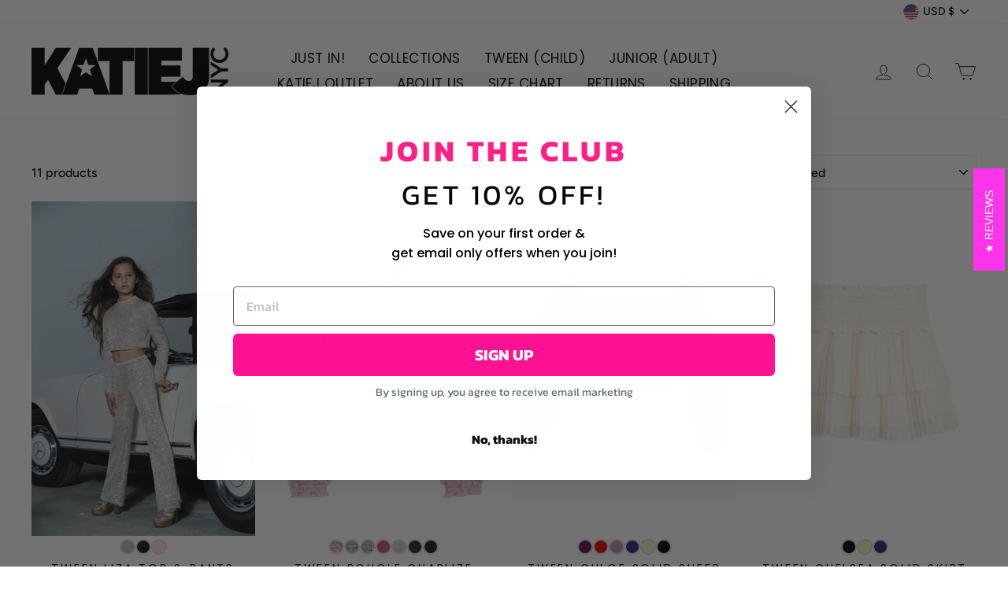

--- FILE ---
content_type: text/html; charset=utf-8
request_url: https://katiejnyc.com/collections/tween-lounge-sets
body_size: 85612
content:
<!doctype html>
<html class="no-js" lang="en" dir="ltr">
<head>
 <meta name="google-site-verification" content="eZeuaapgopiHLcIWHSwub4PnvDIvyYcXmpwApWoQBSs" />
  <meta charset="utf-8">
  <meta http-equiv="X-UA-Compatible" content="IE=edge,chrome=1">
  <meta name="viewport" content="width=device-width,initial-scale=1">
  <meta name="theme-color" content="#ff64cb">
  <link rel="canonical" href="https://katiejnyc.com/collections/tween-lounge-sets">
  <link rel="canonical" href="https://katiejnyc.com/collections/tween-lounge-sets">
  <link rel="preconnect" href="https://cdn.shopify.com">
  <link rel="preconnect" href="https://fonts.shopifycdn.com">
  <link rel="dns-prefetch" href="https://productreviews.shopifycdn.com">
  <link rel="dns-prefetch" href="https://ajax.googleapis.com">
  <link rel="dns-prefetch" href="https://maps.googleapis.com">
  <link rel="dns-prefetch" href="https://maps.gstatic.com">
  <script src="https://code.jquery.com/jquery-3.5.1.min.js" ></script><title>Tween Party Sets
&ndash; KatieJNYC
</title>
<meta property="og:site_name" content="KatieJNYC">
  <meta property="og:url" content="https://katiejnyc.com/collections/tween-lounge-sets">
  <meta property="og:title" content="Tween Party Sets">
  <meta property="og:type" content="website">
  <meta property="og:description" content="Super Trendy elevated Apparel and more for Juniors, tweens & girls everywhere! Comfort, practicality and style! Being a star is easy with Katiej!"><meta property="og:image" content="http://katiejnyc.com/cdn/shop/files/katie-j-nyc_209_1200x630.jpg?v=1698181939"><meta property="og:image" content="http://katiejnyc.com/cdn/shop/files/chaseyourdreams_19_1_1200x630.jpg?v=1748882274"><meta property="og:image" content="http://katiejnyc.com/cdn/shop/files/CHLOETOPT_EGGPL_1200x630.jpg?v=1761576415">
  <meta property="og:image:secure_url" content="https://katiejnyc.com/cdn/shop/files/katie-j-nyc_209_1200x630.jpg?v=1698181939"><meta property="og:image:secure_url" content="https://katiejnyc.com/cdn/shop/files/chaseyourdreams_19_1_1200x630.jpg?v=1748882274"><meta property="og:image:secure_url" content="https://katiejnyc.com/cdn/shop/files/CHLOETOPT_EGGPL_1200x630.jpg?v=1761576415">
  <meta name="twitter:site" content="@">
  <meta name="twitter:card" content="summary_large_image">
  <meta name="twitter:title" content="Tween Party Sets">
  <meta name="twitter:description" content="Super Trendy elevated Apparel and more for Juniors, tweens & girls everywhere! Comfort, practicality and style! Being a star is easy with Katiej!">
<style data-shopify>@font-face {
  font-family: Poppins;
  font-weight: 400;
  font-style: normal;
  font-display: swap;
  src: url("//katiejnyc.com/cdn/fonts/poppins/poppins_n4.0ba78fa5af9b0e1a374041b3ceaadf0a43b41362.woff2") format("woff2"),
       url("//katiejnyc.com/cdn/fonts/poppins/poppins_n4.214741a72ff2596839fc9760ee7a770386cf16ca.woff") format("woff");
}

  @font-face {
  font-family: Figtree;
  font-weight: 500;
  font-style: normal;
  font-display: swap;
  src: url("//katiejnyc.com/cdn/fonts/figtree/figtree_n5.3b6b7df38aa5986536945796e1f947445832047c.woff2") format("woff2"),
       url("//katiejnyc.com/cdn/fonts/figtree/figtree_n5.f26bf6dcae278b0ed902605f6605fa3338e81dab.woff") format("woff");
}


  @font-face {
  font-family: Figtree;
  font-weight: 600;
  font-style: normal;
  font-display: swap;
  src: url("//katiejnyc.com/cdn/fonts/figtree/figtree_n6.9d1ea52bb49a0a86cfd1b0383d00f83d3fcc14de.woff2") format("woff2"),
       url("//katiejnyc.com/cdn/fonts/figtree/figtree_n6.f0fcdea525a0e47b2ae4ab645832a8e8a96d31d3.woff") format("woff");
}

  @font-face {
  font-family: Figtree;
  font-weight: 500;
  font-style: italic;
  font-display: swap;
  src: url("//katiejnyc.com/cdn/fonts/figtree/figtree_i5.969396f679a62854cf82dbf67acc5721e41351f0.woff2") format("woff2"),
       url("//katiejnyc.com/cdn/fonts/figtree/figtree_i5.93bc1cad6c73ca9815f9777c49176dfc9d2890dd.woff") format("woff");
}

  @font-face {
  font-family: Figtree;
  font-weight: 600;
  font-style: italic;
  font-display: swap;
  src: url("//katiejnyc.com/cdn/fonts/figtree/figtree_i6.702baae75738b446cfbed6ac0d60cab7b21e61ba.woff2") format("woff2"),
       url("//katiejnyc.com/cdn/fonts/figtree/figtree_i6.6b8dc40d16c9905d29525156e284509f871ce8f9.woff") format("woff");
}

</style><link href="//katiejnyc.com/cdn/shop/t/17/assets/theme.css?v=3925617689621761821750254170" rel="stylesheet" type="text/css" media="all" />
<style data-shopify>:root {
    --typeHeaderPrimary: Poppins;
    --typeHeaderFallback: sans-serif;
    --typeHeaderSize: 30px;
    --typeHeaderWeight: 400;
    --typeHeaderLineHeight: 1;
    --typeHeaderSpacing: 0.025em;

    --typeBasePrimary:Figtree;
    --typeBaseFallback:sans-serif;
    --typeBaseSize: 16px;
    --typeBaseWeight: 500;
    --typeBaseSpacing: 0.0em;
    --typeBaseLineHeight: 1.2;

    --typeCollectionTitle: 18px;

    --iconWeight: 2px;
    --iconLinecaps: miter;

    
      --buttonRadius: 3px;
    

    --colorGridOverlayOpacity: 0.08;
  }</style><script>
    document.documentElement.className = document.documentElement.className.replace('no-js', 'js');

    window.theme = window.theme || {};
    theme.routes = {
      home: "/",
      cart: "/cart",
      cartAdd: "/cart/add.js",
      cartChange: "/cart/change"
    };
    theme.strings = {
      soldOut: "Sold Out",
      unavailable: "Unavailable",
      stockLabel: "Only [count] items in stock!",
      willNotShipUntil: "Will not ship until [date]",
      willBeInStockAfter: "Will be in stock after [date]",
      waitingForStock: "Inventory on the way",
      savePrice: "Save [saved_amount]",
      cartEmpty: "Your cart is currently empty.",
      cartTermsConfirmation: "You must agree with the terms and conditions of sales to check out"
    };
    theme.settings = {
      dynamicVariantsEnable: true,
      dynamicVariantType: "button",
      cartType: "drawer",
      moneyFormat: "${{amount}}",
      saveType: "dollar",
      recentlyViewedEnabled: false,
      predictiveSearch: true,
      predictiveSearchType: "product",
      inventoryThreshold: 10,
      quickView: false,
      themeName: 'Impulse',
      themeVersion: "3.6.1"
    };
  </script>

  <!-- miniOrange SCRIPT START --><script src="https://store.xecurify.com/moas/rest/shopify/check?shop=katiejnyc.myshopify.com" ></script><!-- miniOrange SCRIPT END --> 
 <script>window.performance && window.performance.mark && window.performance.mark('shopify.content_for_header.start');</script><meta name="google-site-verification" content="qA49KONeAZM1tSEW08QihwnmMyoP3DdJ4TY_xqdSNxk">
<meta id="shopify-digital-wallet" name="shopify-digital-wallet" content="/26281382/digital_wallets/dialog">
<meta name="shopify-checkout-api-token" content="416ca84e8b5bd9b9adaee39ffaa256d1">
<link rel="alternate" type="application/atom+xml" title="Feed" href="/collections/tween-lounge-sets.atom" />
<link rel="alternate" hreflang="x-default" href="https://katiejnyc.com/collections/tween-lounge-sets">
<link rel="alternate" hreflang="en" href="https://katiejnyc.com/collections/tween-lounge-sets">
<link rel="alternate" hreflang="en-CA" href="https://katiejnyc.com/en-ca/collections/tween-lounge-sets">
<link rel="alternate" type="application/json+oembed" href="https://katiejnyc.com/collections/tween-lounge-sets.oembed">
<script async="async" src="/checkouts/internal/preloads.js?locale=en-US"></script>
<link rel="preconnect" href="https://shop.app" crossorigin="anonymous">
<script async="async" src="https://shop.app/checkouts/internal/preloads.js?locale=en-US&shop_id=26281382" crossorigin="anonymous"></script>
<script id="apple-pay-shop-capabilities" type="application/json">{"shopId":26281382,"countryCode":"US","currencyCode":"USD","merchantCapabilities":["supports3DS"],"merchantId":"gid:\/\/shopify\/Shop\/26281382","merchantName":"KatieJNYC","requiredBillingContactFields":["postalAddress","email","phone"],"requiredShippingContactFields":["postalAddress","email","phone"],"shippingType":"shipping","supportedNetworks":["visa","masterCard","amex","discover","elo","jcb"],"total":{"type":"pending","label":"KatieJNYC","amount":"1.00"},"shopifyPaymentsEnabled":true,"supportsSubscriptions":true}</script>
<script id="shopify-features" type="application/json">{"accessToken":"416ca84e8b5bd9b9adaee39ffaa256d1","betas":["rich-media-storefront-analytics"],"domain":"katiejnyc.com","predictiveSearch":true,"shopId":26281382,"locale":"en"}</script>
<script>var Shopify = Shopify || {};
Shopify.shop = "katiejnyc.myshopify.com";
Shopify.locale = "en";
Shopify.currency = {"active":"USD","rate":"1.0"};
Shopify.country = "US";
Shopify.theme = {"name":"Copy of Impulse+yotpo","id":120870666334,"schema_name":"Impulse","schema_version":"3.6.1","theme_store_id":857,"role":"main"};
Shopify.theme.handle = "null";
Shopify.theme.style = {"id":null,"handle":null};
Shopify.cdnHost = "katiejnyc.com/cdn";
Shopify.routes = Shopify.routes || {};
Shopify.routes.root = "/";</script>
<script type="module">!function(o){(o.Shopify=o.Shopify||{}).modules=!0}(window);</script>
<script>!function(o){function n(){var o=[];function n(){o.push(Array.prototype.slice.apply(arguments))}return n.q=o,n}var t=o.Shopify=o.Shopify||{};t.loadFeatures=n(),t.autoloadFeatures=n()}(window);</script>
<script>
  window.ShopifyPay = window.ShopifyPay || {};
  window.ShopifyPay.apiHost = "shop.app\/pay";
  window.ShopifyPay.redirectState = null;
</script>
<script id="shop-js-analytics" type="application/json">{"pageType":"collection"}</script>
<script defer="defer" async type="module" src="//katiejnyc.com/cdn/shopifycloud/shop-js/modules/v2/client.init-shop-cart-sync_BN7fPSNr.en.esm.js"></script>
<script defer="defer" async type="module" src="//katiejnyc.com/cdn/shopifycloud/shop-js/modules/v2/chunk.common_Cbph3Kss.esm.js"></script>
<script defer="defer" async type="module" src="//katiejnyc.com/cdn/shopifycloud/shop-js/modules/v2/chunk.modal_DKumMAJ1.esm.js"></script>
<script type="module">
  await import("//katiejnyc.com/cdn/shopifycloud/shop-js/modules/v2/client.init-shop-cart-sync_BN7fPSNr.en.esm.js");
await import("//katiejnyc.com/cdn/shopifycloud/shop-js/modules/v2/chunk.common_Cbph3Kss.esm.js");
await import("//katiejnyc.com/cdn/shopifycloud/shop-js/modules/v2/chunk.modal_DKumMAJ1.esm.js");

  window.Shopify.SignInWithShop?.initShopCartSync?.({"fedCMEnabled":true,"windoidEnabled":true});

</script>
<script>
  window.Shopify = window.Shopify || {};
  if (!window.Shopify.featureAssets) window.Shopify.featureAssets = {};
  window.Shopify.featureAssets['shop-js'] = {"shop-cart-sync":["modules/v2/client.shop-cart-sync_CJVUk8Jm.en.esm.js","modules/v2/chunk.common_Cbph3Kss.esm.js","modules/v2/chunk.modal_DKumMAJ1.esm.js"],"init-fed-cm":["modules/v2/client.init-fed-cm_7Fvt41F4.en.esm.js","modules/v2/chunk.common_Cbph3Kss.esm.js","modules/v2/chunk.modal_DKumMAJ1.esm.js"],"init-shop-email-lookup-coordinator":["modules/v2/client.init-shop-email-lookup-coordinator_Cc088_bR.en.esm.js","modules/v2/chunk.common_Cbph3Kss.esm.js","modules/v2/chunk.modal_DKumMAJ1.esm.js"],"init-windoid":["modules/v2/client.init-windoid_hPopwJRj.en.esm.js","modules/v2/chunk.common_Cbph3Kss.esm.js","modules/v2/chunk.modal_DKumMAJ1.esm.js"],"shop-button":["modules/v2/client.shop-button_B0jaPSNF.en.esm.js","modules/v2/chunk.common_Cbph3Kss.esm.js","modules/v2/chunk.modal_DKumMAJ1.esm.js"],"shop-cash-offers":["modules/v2/client.shop-cash-offers_DPIskqss.en.esm.js","modules/v2/chunk.common_Cbph3Kss.esm.js","modules/v2/chunk.modal_DKumMAJ1.esm.js"],"shop-toast-manager":["modules/v2/client.shop-toast-manager_CK7RT69O.en.esm.js","modules/v2/chunk.common_Cbph3Kss.esm.js","modules/v2/chunk.modal_DKumMAJ1.esm.js"],"init-shop-cart-sync":["modules/v2/client.init-shop-cart-sync_BN7fPSNr.en.esm.js","modules/v2/chunk.common_Cbph3Kss.esm.js","modules/v2/chunk.modal_DKumMAJ1.esm.js"],"init-customer-accounts-sign-up":["modules/v2/client.init-customer-accounts-sign-up_CfPf4CXf.en.esm.js","modules/v2/client.shop-login-button_DeIztwXF.en.esm.js","modules/v2/chunk.common_Cbph3Kss.esm.js","modules/v2/chunk.modal_DKumMAJ1.esm.js"],"pay-button":["modules/v2/client.pay-button_CgIwFSYN.en.esm.js","modules/v2/chunk.common_Cbph3Kss.esm.js","modules/v2/chunk.modal_DKumMAJ1.esm.js"],"init-customer-accounts":["modules/v2/client.init-customer-accounts_DQ3x16JI.en.esm.js","modules/v2/client.shop-login-button_DeIztwXF.en.esm.js","modules/v2/chunk.common_Cbph3Kss.esm.js","modules/v2/chunk.modal_DKumMAJ1.esm.js"],"avatar":["modules/v2/client.avatar_BTnouDA3.en.esm.js"],"init-shop-for-new-customer-accounts":["modules/v2/client.init-shop-for-new-customer-accounts_CsZy_esa.en.esm.js","modules/v2/client.shop-login-button_DeIztwXF.en.esm.js","modules/v2/chunk.common_Cbph3Kss.esm.js","modules/v2/chunk.modal_DKumMAJ1.esm.js"],"shop-follow-button":["modules/v2/client.shop-follow-button_BRMJjgGd.en.esm.js","modules/v2/chunk.common_Cbph3Kss.esm.js","modules/v2/chunk.modal_DKumMAJ1.esm.js"],"checkout-modal":["modules/v2/client.checkout-modal_B9Drz_yf.en.esm.js","modules/v2/chunk.common_Cbph3Kss.esm.js","modules/v2/chunk.modal_DKumMAJ1.esm.js"],"shop-login-button":["modules/v2/client.shop-login-button_DeIztwXF.en.esm.js","modules/v2/chunk.common_Cbph3Kss.esm.js","modules/v2/chunk.modal_DKumMAJ1.esm.js"],"lead-capture":["modules/v2/client.lead-capture_DXYzFM3R.en.esm.js","modules/v2/chunk.common_Cbph3Kss.esm.js","modules/v2/chunk.modal_DKumMAJ1.esm.js"],"shop-login":["modules/v2/client.shop-login_CA5pJqmO.en.esm.js","modules/v2/chunk.common_Cbph3Kss.esm.js","modules/v2/chunk.modal_DKumMAJ1.esm.js"],"payment-terms":["modules/v2/client.payment-terms_BxzfvcZJ.en.esm.js","modules/v2/chunk.common_Cbph3Kss.esm.js","modules/v2/chunk.modal_DKumMAJ1.esm.js"]};
</script>
<script>(function() {
  var isLoaded = false;
  function asyncLoad() {
    if (isLoaded) return;
    isLoaded = true;
    var urls = ["\/\/code.tidio.co\/2bcmgblhluzxfmdalnovynj9tlzbvtgq.js?shop=katiejnyc.myshopify.com","\/\/shopify.privy.com\/widget.js?shop=katiejnyc.myshopify.com","https:\/\/js.smile.io\/v1\/smile-shopify.js?shop=katiejnyc.myshopify.com","https:\/\/cdn-loyalty.yotpo.com\/loader\/7Bxr26QE6Vn7TP3G0JRDJA.js?shop=katiejnyc.myshopify.com","https:\/\/d18eg7dreypte5.cloudfront.net\/scripts\/integrations\/subscription.js?shop=katiejnyc.myshopify.com","https:\/\/shopify-widget.route.com\/shopify.widget.js?shop=katiejnyc.myshopify.com","https:\/\/cdn1.stamped.io\/files\/widget.min.js?shop=katiejnyc.myshopify.com"];
    for (var i = 0; i < urls.length; i++) {
      var s = document.createElement('script');
      s.type = 'text/javascript';
      s.async = true;
      s.src = urls[i];
      var x = document.getElementsByTagName('script')[0];
      x.parentNode.insertBefore(s, x);
    }
  };
  if(window.attachEvent) {
    window.attachEvent('onload', asyncLoad);
  } else {
    window.addEventListener('load', asyncLoad, false);
  }
})();</script>
<script id="__st">var __st={"a":26281382,"offset":-18000,"reqid":"2a2d2ac1-8a45-4f8c-bcb6-cbe73ce0c658-1769903836","pageurl":"katiejnyc.com\/collections\/tween-lounge-sets","u":"854e99ea6cfb","p":"collection","rtyp":"collection","rid":265665216606};</script>
<script>window.ShopifyPaypalV4VisibilityTracking = true;</script>
<script id="captcha-bootstrap">!function(){'use strict';const t='contact',e='account',n='new_comment',o=[[t,t],['blogs',n],['comments',n],[t,'customer']],c=[[e,'customer_login'],[e,'guest_login'],[e,'recover_customer_password'],[e,'create_customer']],r=t=>t.map((([t,e])=>`form[action*='/${t}']:not([data-nocaptcha='true']) input[name='form_type'][value='${e}']`)).join(','),a=t=>()=>t?[...document.querySelectorAll(t)].map((t=>t.form)):[];function s(){const t=[...o],e=r(t);return a(e)}const i='password',u='form_key',d=['recaptcha-v3-token','g-recaptcha-response','h-captcha-response',i],f=()=>{try{return window.sessionStorage}catch{return}},m='__shopify_v',_=t=>t.elements[u];function p(t,e,n=!1){try{const o=window.sessionStorage,c=JSON.parse(o.getItem(e)),{data:r}=function(t){const{data:e,action:n}=t;return t[m]||n?{data:e,action:n}:{data:t,action:n}}(c);for(const[e,n]of Object.entries(r))t.elements[e]&&(t.elements[e].value=n);n&&o.removeItem(e)}catch(o){console.error('form repopulation failed',{error:o})}}const l='form_type',E='cptcha';function T(t){t.dataset[E]=!0}const w=window,h=w.document,L='Shopify',v='ce_forms',y='captcha';let A=!1;((t,e)=>{const n=(g='f06e6c50-85a8-45c8-87d0-21a2b65856fe',I='https://cdn.shopify.com/shopifycloud/storefront-forms-hcaptcha/ce_storefront_forms_captcha_hcaptcha.v1.5.2.iife.js',D={infoText:'Protected by hCaptcha',privacyText:'Privacy',termsText:'Terms'},(t,e,n)=>{const o=w[L][v],c=o.bindForm;if(c)return c(t,g,e,D).then(n);var r;o.q.push([[t,g,e,D],n]),r=I,A||(h.body.append(Object.assign(h.createElement('script'),{id:'captcha-provider',async:!0,src:r})),A=!0)});var g,I,D;w[L]=w[L]||{},w[L][v]=w[L][v]||{},w[L][v].q=[],w[L][y]=w[L][y]||{},w[L][y].protect=function(t,e){n(t,void 0,e),T(t)},Object.freeze(w[L][y]),function(t,e,n,w,h,L){const[v,y,A,g]=function(t,e,n){const i=e?o:[],u=t?c:[],d=[...i,...u],f=r(d),m=r(i),_=r(d.filter((([t,e])=>n.includes(e))));return[a(f),a(m),a(_),s()]}(w,h,L),I=t=>{const e=t.target;return e instanceof HTMLFormElement?e:e&&e.form},D=t=>v().includes(t);t.addEventListener('submit',(t=>{const e=I(t);if(!e)return;const n=D(e)&&!e.dataset.hcaptchaBound&&!e.dataset.recaptchaBound,o=_(e),c=g().includes(e)&&(!o||!o.value);(n||c)&&t.preventDefault(),c&&!n&&(function(t){try{if(!f())return;!function(t){const e=f();if(!e)return;const n=_(t);if(!n)return;const o=n.value;o&&e.removeItem(o)}(t);const e=Array.from(Array(32),(()=>Math.random().toString(36)[2])).join('');!function(t,e){_(t)||t.append(Object.assign(document.createElement('input'),{type:'hidden',name:u})),t.elements[u].value=e}(t,e),function(t,e){const n=f();if(!n)return;const o=[...t.querySelectorAll(`input[type='${i}']`)].map((({name:t})=>t)),c=[...d,...o],r={};for(const[a,s]of new FormData(t).entries())c.includes(a)||(r[a]=s);n.setItem(e,JSON.stringify({[m]:1,action:t.action,data:r}))}(t,e)}catch(e){console.error('failed to persist form',e)}}(e),e.submit())}));const S=(t,e)=>{t&&!t.dataset[E]&&(n(t,e.some((e=>e===t))),T(t))};for(const o of['focusin','change'])t.addEventListener(o,(t=>{const e=I(t);D(e)&&S(e,y())}));const B=e.get('form_key'),M=e.get(l),P=B&&M;t.addEventListener('DOMContentLoaded',(()=>{const t=y();if(P)for(const e of t)e.elements[l].value===M&&p(e,B);[...new Set([...A(),...v().filter((t=>'true'===t.dataset.shopifyCaptcha))])].forEach((e=>S(e,t)))}))}(h,new URLSearchParams(w.location.search),n,t,e,['guest_login'])})(!0,!0)}();</script>
<script integrity="sha256-4kQ18oKyAcykRKYeNunJcIwy7WH5gtpwJnB7kiuLZ1E=" data-source-attribution="shopify.loadfeatures" defer="defer" src="//katiejnyc.com/cdn/shopifycloud/storefront/assets/storefront/load_feature-a0a9edcb.js" crossorigin="anonymous"></script>
<script crossorigin="anonymous" defer="defer" src="//katiejnyc.com/cdn/shopifycloud/storefront/assets/shopify_pay/storefront-65b4c6d7.js?v=20250812"></script>
<script data-source-attribution="shopify.dynamic_checkout.dynamic.init">var Shopify=Shopify||{};Shopify.PaymentButton=Shopify.PaymentButton||{isStorefrontPortableWallets:!0,init:function(){window.Shopify.PaymentButton.init=function(){};var t=document.createElement("script");t.src="https://katiejnyc.com/cdn/shopifycloud/portable-wallets/latest/portable-wallets.en.js",t.type="module",document.head.appendChild(t)}};
</script>
<script data-source-attribution="shopify.dynamic_checkout.buyer_consent">
  function portableWalletsHideBuyerConsent(e){var t=document.getElementById("shopify-buyer-consent"),n=document.getElementById("shopify-subscription-policy-button");t&&n&&(t.classList.add("hidden"),t.setAttribute("aria-hidden","true"),n.removeEventListener("click",e))}function portableWalletsShowBuyerConsent(e){var t=document.getElementById("shopify-buyer-consent"),n=document.getElementById("shopify-subscription-policy-button");t&&n&&(t.classList.remove("hidden"),t.removeAttribute("aria-hidden"),n.addEventListener("click",e))}window.Shopify?.PaymentButton&&(window.Shopify.PaymentButton.hideBuyerConsent=portableWalletsHideBuyerConsent,window.Shopify.PaymentButton.showBuyerConsent=portableWalletsShowBuyerConsent);
</script>
<script data-source-attribution="shopify.dynamic_checkout.cart.bootstrap">document.addEventListener("DOMContentLoaded",(function(){function t(){return document.querySelector("shopify-accelerated-checkout-cart, shopify-accelerated-checkout")}if(t())Shopify.PaymentButton.init();else{new MutationObserver((function(e,n){t()&&(Shopify.PaymentButton.init(),n.disconnect())})).observe(document.body,{childList:!0,subtree:!0})}}));
</script>
<link id="shopify-accelerated-checkout-styles" rel="stylesheet" media="screen" href="https://katiejnyc.com/cdn/shopifycloud/portable-wallets/latest/accelerated-checkout-backwards-compat.css" crossorigin="anonymous">
<style id="shopify-accelerated-checkout-cart">
        #shopify-buyer-consent {
  margin-top: 1em;
  display: inline-block;
  width: 100%;
}

#shopify-buyer-consent.hidden {
  display: none;
}

#shopify-subscription-policy-button {
  background: none;
  border: none;
  padding: 0;
  text-decoration: underline;
  font-size: inherit;
  cursor: pointer;
}

#shopify-subscription-policy-button::before {
  box-shadow: none;
}

      </style>

<script>window.performance && window.performance.mark && window.performance.mark('shopify.content_for_header.end');</script> 
<script type="text/javascript">window.moneyFormat = "${{amount}}";
    window.globoAlsoBoughtMoneyFormat = "${{amount}}";
    window.shopCurrency = "USD";
    window.curCurrency = "USD";
    window.assetsUrl = '//katiejnyc.com/cdn/shop/t/17/assets/';
    window.globoAlsoBoughtRootUrl = '';
  </script>
  <link href="//katiejnyc.com/cdn/shop/t/17/assets/globo.alsobought.css?v=4742094796234345301687441748" rel="stylesheet" type="text/css" media="all" />  <script src="//katiejnyc.com/cdn/shop/t/17/assets/globo.alsobought.js?v=81593474027395265421654194238" data-instant-track type="text/javascript"></script>
  <script data-instant-track>
    var globoAlsoBought = new globoAlsoBought({
      apiUrl: "https://related-products.globosoftware.net/api",
      shop: "katiejnyc.myshopify.com",
      domain: "katiejnyc.com",
      view_name: 'globo.related',
      cart_properties_name: 'utm_source',
      cart_properties_value: 'globoRelatedProducts',
      manualRecommendations: {},
      discount: false,
      hidewatermark: true,
      redirect: true,
      exclude_tags: [],
      carousel_items: 6,
      carousel_autoplay: false,
      productBoughtTogether: {
        enable: true,
        limit: 10,
        random: false,
        template: 2,
        thisItem: true,
        conditions: ["manual"]
      },
      productRelated: {
        enable: true,
        limit: 10,
        random: true,
        template: 1,
        thisItem: false,
        conditions: ["manual","vendor","collection"]
      },
      cart: {
        enable: true,
        limit: 10,
        random: false,
        template: 1,
        conditions: ["manual","bought_together","tags","global"],
        products: []
      },no_image_url: "https://cdn.shopify.com/s/images/admin/no-image-large.gif"
    });
  </script>
  <script src="//katiejnyc.com/cdn/shop/t/17/assets/globo.alsobought.data.js?v=182508356268751854571654194259" data-instant-track type="text/javascript"></script>
  

  <script src="//katiejnyc.com/cdn/shop/t/17/assets/vendor-scripts-v7.js" defer="defer"></script><link rel="preload" as="style" href="//katiejnyc.com/cdn/shop/t/17/assets/currency-flags.css" onload="this.onload=null;this.rel='stylesheet'">
    <link rel="stylesheet" href="//katiejnyc.com/cdn/shop/t/17/assets/currency-flags.css"><script src="//katiejnyc.com/cdn/shop/t/17/assets/theme.js?v=9435249751767744711654194243" defer="defer"></script>
<link rel="stylesheet" type="text/css"
  href="https://d2gfiif6iac681.cloudfront.net/styles.css">
  <script src="https://d2gfiif6iac681.cloudfront.net/iframeScriptKatieJ.js"
    defer="defer"></script><script type="text/javascript">
(()=>{var a=a=>a.replace(/&/g,"&amp;").replace(/</g,"&lt;").replace(/>/g,"&gt;").replace(/"/g,"&quot;").replace(/'/g,"&#039;"),e={},t=[],r=[],o=!1,s=()=>{if(o)return setTimeout(s,500);if(o=!0,0!=r.length){var a=Array.from(new Set(r));r=[];var c=[...t];t=[],$.getJSON("https://s-1.webyze.com/Swatches/swatches-"+Shopify.shop.split(".")[0]+".json?swatches="+encodeURIComponent(a.join("|^|")),a=>{for(let t of a.swatches)e[t.name]=t;for(let r of c)r();o=!1})}};window.loadSwatchesCollection=o=>{let c=o.id,i=parseInt(o.index)||0,l=o.product,n=Array.from(new Set(o.swatchNames.replace(/\n/g,"").split("|^|"))).map(s=>decodeURIComponent(s));r.push(...n.filter(a=>!e[a])),t.push(()=>{var t=n.map(t=>{var r=e[t]||{name:t,type:"color",data:"#FFFFFF"},o="";switch(r.type){case"two_colors":var s=r.data.split("|");o='<div><div style="background-color:'+s[0]+';"></div><div style="background-color:'+s[1]+';"></div></div>';break;case"image":o=`<div style="background-image: url('${r.data.replace(/'/g,"\\'")}');"></div>`;break;default:o='<div style="background-color:'+r.data+';"></div>'}var c="",n="";for(let d of l.variants)if(d.options[i]==t&&d.image){c=d.image.src.replace(/\.(jpeg|jpg|gif|png|webp)/,"_large.$1"),n=d.url;break}return'<span class="swatchColor swatchType_'+r.type+'" data-name="'+a(r.name.toLowerCase())+'" data-image="'+a(c)+'" data-url="'+a(n)+'">'+o+'<span class="webyzeTooltip"><span></span><span class="innerText">'+a(r.name)+"</span></span></span>"}).join("");$('.collectionSwatches[data-id="'+c+'"]:not(.webyzeLoaded)').addClass("webyzeLoaded").append(t).on("mouseenter",".swatchColor",function(){var a=$(this).attr("data-image");a&&$(this).closest(".product-wrap, .product__thumbnail, .product__grid-item, .grid-item").find("img").attr("src",a)}).on("click",".swatchColor",function(){var a=$(this).attr("data-url");a&&(window.location.href=a)})}),setTimeout(s,150)}})();
</script>
<!-- BEGIN app block: shopify://apps/timesact-pre-order/blocks/app-embed/bf6c109b-79b5-457c-8752-0e5e9e9676e7 -->
<!-- END app block --><!-- BEGIN app block: shopify://apps/slidy-clickable-banner-slider/blocks/clickable-app-block/2db0eda8-6e18-4816-bb87-464932d4f076 -->
    
    
    
    <link rel="stylesheet" type="text/css" href="https://clickableslider.molinalabs.com/assets/css/front-slick.min.css" media="all">
    <link href="//cdn.shopify.com/extensions/b58ba4ec-f355-4d63-b7f0-6b0a84863db7/slidy-clickable-banner-slider-205/assets/clickable-slider.css" rel="stylesheet" type="text/css" media="all" />

    <script>
        var csAllowedThemeId = '';
        var csCurrentThemeId = window.Shopify?.theme?.id;

        if (csAllowedThemeId == '' || csAllowedThemeId == '0' ||  (csAllowedThemeId && csCurrentThemeId && String(csAllowedThemeId) == String(csCurrentThemeId))) {
            setInterval(function () {
                var csNoticeDivBlock = document.getElementById('csAppBlockDisableMsg');
                if (csNoticeDivBlock) {
                    csNoticeDivBlock.style.display = 'none';
                }
            }, 10)

            let csBlockActive = setInterval(function () {
                var csMainDiv = document.querySelectorAll('.csMainContainer');
                csMainDiv.forEach(function (div) {
                    div.style.display = 'block';
                });
            }, 10)


            var jQueryCalickableSlider = '';
            if (window.Checkout && window.Checkout.jQuery) {
                jQueryCalickableSlider = window.Checkout.jQuery;
                clickySliderCallBackFn();
            } else {
                if (typeof jQuery == 'undefined') {
                    var caliCaljQueryScript = document.createElement("script");
                    caliCaljQueryScript.type = "text/javascript";
                    if (caliCaljQueryScript.readyState) {
                        /*IE*/
                        caliCaljQueryScript.onreadystatechange = function () {
                            if (caliCaljQueryScript.readyState == "loaded" || caliCaljQueryScript.readyState == "complete") {
                                caliCaljQueryScript.onreadystatechange = null;
                                clickySliderCallBackFn();
                            }
                        };
                    } else {
                        /*Others*/
                        caliCaljQueryScript.onload = function () {
                            jQueryCalickableSlider = jQuery;
                            clickySliderCallBackFn();
                        };
                    }
                    caliCaljQueryScript.src = 'https://cdn.shopify.com/extensions/b58ba4ec-f355-4d63-b7f0-6b0a84863db7/slidy-clickable-banner-slider-205/assets/jquery-3.4.1.min.js';
                    document.getElementsByTagName("head")[0].appendChild(caliCaljQueryScript);
                    jQueryCalickableSlider = $;
                } else {
                    var $ = jQuery.noConflict();
                    jQueryCalickableSlider = $;
                    clickySliderCallBackFn();
                }
            }
        }

        function clickySliderCallBackFn(){
            let loadExternalJs=function(b,c="",d=!0){let e=document.getElementsByTagName("head")[0],a=document.createElement("script");return a.type="text/javascript",a.async=d,a.src=b,a.id=c,e.appendChild(a),a}
            try {
                let calJsEle = loadExternalJs("https://cdn.shopify.com/extensions/b58ba4ec-f355-4d63-b7f0-6b0a84863db7/slidy-clickable-banner-slider-205/assets/slick.min.js", 'clickySliderSlickJs');
                calJsEle.onload = function() {
                    let interval = setInterval(function() {
                        console.log("Check slick loaded.......")
                        if (isSlickInitialized()) {
                            jQueryCalickableSlider('.cs-main-container .first-hide').show();
                            initSlick();
                            jQueryCalickableSlider('.cs-main-container').show();
                            clearInterval(interval);
                        }
                    }, 100);
                }
                calJsEle.onerror = function() {
                    console.log('Clicky Slick js not loaded');
                }
            } catch(err) {
                console.log('Error to load cali Slick: ', err);
            }

        }

        function initSlick(){
            jQueryCalickableSlider('.csSliderContainer').each(function(index, element) {
                let autoPlayStatus = jQueryCalickableSlider(element).closest('.csMainContainer').attr('data-auto');
                let sliderSpeed = jQueryCalickableSlider(element).closest('.csMainContainer').attr('data-slider-speed') * 1000;
                let slickPaginationType = jQueryCalickableSlider(element).closest('.csMainContainer').attr('data-page-style');
                autoPlayStatus = (autoPlayStatus == "true") ? true : false;
                console.log("autoPlayStatus====",autoPlayStatus);
                if(slickPaginationType == "arrow"){
                    jQueryCalickableSlider(element).slick({
                        slidesToShow: 1,
                        slidesToScroll: 1,
                        autoplay: autoPlayStatus,
                        autoplaySpeed: sliderSpeed,
                        prevArrow: '<button type="button" class="slick-prev">Previous</button>',
                        nextArrow: '<button type="button" class="slick-next">Next</button>',
                    });
                }else{
                    jQueryCalickableSlider(element).slick({
                        slidesToShow: 1,
                        slidesToScroll: 1,
                        autoplay: autoPlayStatus,
                        autoplaySpeed: sliderSpeed,
                        dots: true,
                        arrows: false,
                    });
                }
            });
        }

        function isSlickInitialized() {
            if(typeof jQueryCalickableSlider.fn.slick == 'undefined' && typeof jQueryCalickableVideoSlider !== 'undefined' && typeof jQueryCalickableVideoSlider.fn.slick !== 'undefined'){
                jQueryCalickableSlider.fn.slick = jQueryCalickableVideoSlider.fn.slick;
            }
            if(typeof jQuery != 'undefined' && typeof jQueryCalickableSlider.fn.slick == 'undefined'){
                console.log("jquery check===");
                jQueryCalickableSlider.fn.slick = jQuery.fn.slick;
            }
            return typeof jQueryCalickableSlider.fn.slick !== 'undefined';
        }

    </script>





<!-- END app block --><!-- BEGIN app block: shopify://apps/klaviyo-email-marketing-sms/blocks/klaviyo-onsite-embed/2632fe16-c075-4321-a88b-50b567f42507 -->












  <script async src="https://static.klaviyo.com/onsite/js/UCsgCd/klaviyo.js?company_id=UCsgCd"></script>
  <script>!function(){if(!window.klaviyo){window._klOnsite=window._klOnsite||[];try{window.klaviyo=new Proxy({},{get:function(n,i){return"push"===i?function(){var n;(n=window._klOnsite).push.apply(n,arguments)}:function(){for(var n=arguments.length,o=new Array(n),w=0;w<n;w++)o[w]=arguments[w];var t="function"==typeof o[o.length-1]?o.pop():void 0,e=new Promise((function(n){window._klOnsite.push([i].concat(o,[function(i){t&&t(i),n(i)}]))}));return e}}})}catch(n){window.klaviyo=window.klaviyo||[],window.klaviyo.push=function(){var n;(n=window._klOnsite).push.apply(n,arguments)}}}}();</script>

  




  <script>
    window.klaviyoReviewsProductDesignMode = false
  </script>



  <!-- BEGIN app snippet: customer-hub-data --><script>
  if (!window.customerHub) {
    window.customerHub = {};
  }
  window.customerHub.storefrontRoutes = {
    login: "/account/login?return_url=%2F%23k-hub",
    register: "/account/register?return_url=%2F%23k-hub",
    logout: "/account/logout",
    profile: "/account",
    addresses: "/account/addresses",
  };
  
  window.customerHub.userId = null;
  
  window.customerHub.storeDomain = "katiejnyc.myshopify.com";

  

  
    window.customerHub.storeLocale = {
        currentLanguage: 'en',
        currentCountry: 'US',
        availableLanguages: [
          
            {
              iso_code: 'en',
              endonym_name: 'English'
            }
          
        ],
        availableCountries: [
          
            {
              iso_code: 'AL',
              name: 'Albania',
              currency_code: 'ALL'
            },
          
            {
              iso_code: 'DZ',
              name: 'Algeria',
              currency_code: 'DZD'
            },
          
            {
              iso_code: 'AD',
              name: 'Andorra',
              currency_code: 'EUR'
            },
          
            {
              iso_code: 'AO',
              name: 'Angola',
              currency_code: 'USD'
            },
          
            {
              iso_code: 'AI',
              name: 'Anguilla',
              currency_code: 'XCD'
            },
          
            {
              iso_code: 'AG',
              name: 'Antigua &amp; Barbuda',
              currency_code: 'XCD'
            },
          
            {
              iso_code: 'AR',
              name: 'Argentina',
              currency_code: 'USD'
            },
          
            {
              iso_code: 'AM',
              name: 'Armenia',
              currency_code: 'AMD'
            },
          
            {
              iso_code: 'AW',
              name: 'Aruba',
              currency_code: 'AWG'
            },
          
            {
              iso_code: 'AU',
              name: 'Australia',
              currency_code: 'AUD'
            },
          
            {
              iso_code: 'AT',
              name: 'Austria',
              currency_code: 'EUR'
            },
          
            {
              iso_code: 'AZ',
              name: 'Azerbaijan',
              currency_code: 'AZN'
            },
          
            {
              iso_code: 'BS',
              name: 'Bahamas',
              currency_code: 'BSD'
            },
          
            {
              iso_code: 'BH',
              name: 'Bahrain',
              currency_code: 'USD'
            },
          
            {
              iso_code: 'BD',
              name: 'Bangladesh',
              currency_code: 'BDT'
            },
          
            {
              iso_code: 'BB',
              name: 'Barbados',
              currency_code: 'BBD'
            },
          
            {
              iso_code: 'BE',
              name: 'Belgium',
              currency_code: 'EUR'
            },
          
            {
              iso_code: 'BZ',
              name: 'Belize',
              currency_code: 'BZD'
            },
          
            {
              iso_code: 'BJ',
              name: 'Benin',
              currency_code: 'XOF'
            },
          
            {
              iso_code: 'BM',
              name: 'Bermuda',
              currency_code: 'USD'
            },
          
            {
              iso_code: 'BO',
              name: 'Bolivia',
              currency_code: 'BOB'
            },
          
            {
              iso_code: 'BA',
              name: 'Bosnia &amp; Herzegovina',
              currency_code: 'BAM'
            },
          
            {
              iso_code: 'BW',
              name: 'Botswana',
              currency_code: 'BWP'
            },
          
            {
              iso_code: 'BR',
              name: 'Brazil',
              currency_code: 'USD'
            },
          
            {
              iso_code: 'VG',
              name: 'British Virgin Islands',
              currency_code: 'USD'
            },
          
            {
              iso_code: 'BN',
              name: 'Brunei',
              currency_code: 'BND'
            },
          
            {
              iso_code: 'BG',
              name: 'Bulgaria',
              currency_code: 'EUR'
            },
          
            {
              iso_code: 'BF',
              name: 'Burkina Faso',
              currency_code: 'XOF'
            },
          
            {
              iso_code: 'BI',
              name: 'Burundi',
              currency_code: 'USD'
            },
          
            {
              iso_code: 'KH',
              name: 'Cambodia',
              currency_code: 'KHR'
            },
          
            {
              iso_code: 'CM',
              name: 'Cameroon',
              currency_code: 'XAF'
            },
          
            {
              iso_code: 'CA',
              name: 'Canada',
              currency_code: 'CAD'
            },
          
            {
              iso_code: 'CV',
              name: 'Cape Verde',
              currency_code: 'CVE'
            },
          
            {
              iso_code: 'BQ',
              name: 'Caribbean Netherlands',
              currency_code: 'USD'
            },
          
            {
              iso_code: 'KY',
              name: 'Cayman Islands',
              currency_code: 'KYD'
            },
          
            {
              iso_code: 'TD',
              name: 'Chad',
              currency_code: 'XAF'
            },
          
            {
              iso_code: 'CL',
              name: 'Chile',
              currency_code: 'USD'
            },
          
            {
              iso_code: 'CN',
              name: 'China',
              currency_code: 'CNY'
            },
          
            {
              iso_code: 'CO',
              name: 'Colombia',
              currency_code: 'USD'
            },
          
            {
              iso_code: 'KM',
              name: 'Comoros',
              currency_code: 'KMF'
            },
          
            {
              iso_code: 'CK',
              name: 'Cook Islands',
              currency_code: 'NZD'
            },
          
            {
              iso_code: 'CR',
              name: 'Costa Rica',
              currency_code: 'CRC'
            },
          
            {
              iso_code: 'HR',
              name: 'Croatia',
              currency_code: 'EUR'
            },
          
            {
              iso_code: 'CW',
              name: 'Curaçao',
              currency_code: 'ANG'
            },
          
            {
              iso_code: 'CY',
              name: 'Cyprus',
              currency_code: 'EUR'
            },
          
            {
              iso_code: 'CZ',
              name: 'Czechia',
              currency_code: 'CZK'
            },
          
            {
              iso_code: 'DK',
              name: 'Denmark',
              currency_code: 'DKK'
            },
          
            {
              iso_code: 'DJ',
              name: 'Djibouti',
              currency_code: 'DJF'
            },
          
            {
              iso_code: 'DM',
              name: 'Dominica',
              currency_code: 'XCD'
            },
          
            {
              iso_code: 'DO',
              name: 'Dominican Republic',
              currency_code: 'DOP'
            },
          
            {
              iso_code: 'EC',
              name: 'Ecuador',
              currency_code: 'USD'
            },
          
            {
              iso_code: 'EG',
              name: 'Egypt',
              currency_code: 'EGP'
            },
          
            {
              iso_code: 'SV',
              name: 'El Salvador',
              currency_code: 'USD'
            },
          
            {
              iso_code: 'GQ',
              name: 'Equatorial Guinea',
              currency_code: 'XAF'
            },
          
            {
              iso_code: 'EE',
              name: 'Estonia',
              currency_code: 'EUR'
            },
          
            {
              iso_code: 'SZ',
              name: 'Eswatini',
              currency_code: 'USD'
            },
          
            {
              iso_code: 'ET',
              name: 'Ethiopia',
              currency_code: 'ETB'
            },
          
            {
              iso_code: 'FK',
              name: 'Falkland Islands',
              currency_code: 'FKP'
            },
          
            {
              iso_code: 'FO',
              name: 'Faroe Islands',
              currency_code: 'DKK'
            },
          
            {
              iso_code: 'FJ',
              name: 'Fiji',
              currency_code: 'FJD'
            },
          
            {
              iso_code: 'FI',
              name: 'Finland',
              currency_code: 'EUR'
            },
          
            {
              iso_code: 'FR',
              name: 'France',
              currency_code: 'EUR'
            },
          
            {
              iso_code: 'GF',
              name: 'French Guiana',
              currency_code: 'EUR'
            },
          
            {
              iso_code: 'PF',
              name: 'French Polynesia',
              currency_code: 'XPF'
            },
          
            {
              iso_code: 'GA',
              name: 'Gabon',
              currency_code: 'XOF'
            },
          
            {
              iso_code: 'GM',
              name: 'Gambia',
              currency_code: 'GMD'
            },
          
            {
              iso_code: 'GE',
              name: 'Georgia',
              currency_code: 'USD'
            },
          
            {
              iso_code: 'DE',
              name: 'Germany',
              currency_code: 'EUR'
            },
          
            {
              iso_code: 'GH',
              name: 'Ghana',
              currency_code: 'USD'
            },
          
            {
              iso_code: 'GI',
              name: 'Gibraltar',
              currency_code: 'GBP'
            },
          
            {
              iso_code: 'GR',
              name: 'Greece',
              currency_code: 'EUR'
            },
          
            {
              iso_code: 'GL',
              name: 'Greenland',
              currency_code: 'DKK'
            },
          
            {
              iso_code: 'GD',
              name: 'Grenada',
              currency_code: 'XCD'
            },
          
            {
              iso_code: 'GP',
              name: 'Guadeloupe',
              currency_code: 'EUR'
            },
          
            {
              iso_code: 'GT',
              name: 'Guatemala',
              currency_code: 'GTQ'
            },
          
            {
              iso_code: 'GG',
              name: 'Guernsey',
              currency_code: 'GBP'
            },
          
            {
              iso_code: 'GN',
              name: 'Guinea',
              currency_code: 'GNF'
            },
          
            {
              iso_code: 'GW',
              name: 'Guinea-Bissau',
              currency_code: 'XOF'
            },
          
            {
              iso_code: 'GY',
              name: 'Guyana',
              currency_code: 'GYD'
            },
          
            {
              iso_code: 'HT',
              name: 'Haiti',
              currency_code: 'USD'
            },
          
            {
              iso_code: 'HN',
              name: 'Honduras',
              currency_code: 'HNL'
            },
          
            {
              iso_code: 'HK',
              name: 'Hong Kong SAR',
              currency_code: 'HKD'
            },
          
            {
              iso_code: 'HU',
              name: 'Hungary',
              currency_code: 'HUF'
            },
          
            {
              iso_code: 'IS',
              name: 'Iceland',
              currency_code: 'ISK'
            },
          
            {
              iso_code: 'IN',
              name: 'India',
              currency_code: 'INR'
            },
          
            {
              iso_code: 'ID',
              name: 'Indonesia',
              currency_code: 'IDR'
            },
          
            {
              iso_code: 'IE',
              name: 'Ireland',
              currency_code: 'EUR'
            },
          
            {
              iso_code: 'IL',
              name: 'Israel',
              currency_code: 'ILS'
            },
          
            {
              iso_code: 'IT',
              name: 'Italy',
              currency_code: 'EUR'
            },
          
            {
              iso_code: 'JM',
              name: 'Jamaica',
              currency_code: 'JMD'
            },
          
            {
              iso_code: 'JP',
              name: 'Japan',
              currency_code: 'JPY'
            },
          
            {
              iso_code: 'JE',
              name: 'Jersey',
              currency_code: 'USD'
            },
          
            {
              iso_code: 'JO',
              name: 'Jordan',
              currency_code: 'USD'
            },
          
            {
              iso_code: 'KZ',
              name: 'Kazakhstan',
              currency_code: 'KZT'
            },
          
            {
              iso_code: 'KE',
              name: 'Kenya',
              currency_code: 'KES'
            },
          
            {
              iso_code: 'KI',
              name: 'Kiribati',
              currency_code: 'USD'
            },
          
            {
              iso_code: 'KW',
              name: 'Kuwait',
              currency_code: 'USD'
            },
          
            {
              iso_code: 'KG',
              name: 'Kyrgyzstan',
              currency_code: 'KGS'
            },
          
            {
              iso_code: 'LA',
              name: 'Laos',
              currency_code: 'LAK'
            },
          
            {
              iso_code: 'LV',
              name: 'Latvia',
              currency_code: 'EUR'
            },
          
            {
              iso_code: 'LS',
              name: 'Lesotho',
              currency_code: 'USD'
            },
          
            {
              iso_code: 'LI',
              name: 'Liechtenstein',
              currency_code: 'CHF'
            },
          
            {
              iso_code: 'LT',
              name: 'Lithuania',
              currency_code: 'EUR'
            },
          
            {
              iso_code: 'LU',
              name: 'Luxembourg',
              currency_code: 'EUR'
            },
          
            {
              iso_code: 'MO',
              name: 'Macao SAR',
              currency_code: 'MOP'
            },
          
            {
              iso_code: 'MG',
              name: 'Madagascar',
              currency_code: 'USD'
            },
          
            {
              iso_code: 'MW',
              name: 'Malawi',
              currency_code: 'MWK'
            },
          
            {
              iso_code: 'MY',
              name: 'Malaysia',
              currency_code: 'MYR'
            },
          
            {
              iso_code: 'MV',
              name: 'Maldives',
              currency_code: 'MVR'
            },
          
            {
              iso_code: 'MT',
              name: 'Malta',
              currency_code: 'EUR'
            },
          
            {
              iso_code: 'MQ',
              name: 'Martinique',
              currency_code: 'EUR'
            },
          
            {
              iso_code: 'MR',
              name: 'Mauritania',
              currency_code: 'USD'
            },
          
            {
              iso_code: 'MU',
              name: 'Mauritius',
              currency_code: 'MUR'
            },
          
            {
              iso_code: 'YT',
              name: 'Mayotte',
              currency_code: 'EUR'
            },
          
            {
              iso_code: 'MX',
              name: 'Mexico',
              currency_code: 'USD'
            },
          
            {
              iso_code: 'MD',
              name: 'Moldova',
              currency_code: 'MDL'
            },
          
            {
              iso_code: 'MC',
              name: 'Monaco',
              currency_code: 'EUR'
            },
          
            {
              iso_code: 'MN',
              name: 'Mongolia',
              currency_code: 'MNT'
            },
          
            {
              iso_code: 'ME',
              name: 'Montenegro',
              currency_code: 'EUR'
            },
          
            {
              iso_code: 'MS',
              name: 'Montserrat',
              currency_code: 'XCD'
            },
          
            {
              iso_code: 'MA',
              name: 'Morocco',
              currency_code: 'MAD'
            },
          
            {
              iso_code: 'MZ',
              name: 'Mozambique',
              currency_code: 'USD'
            },
          
            {
              iso_code: 'NA',
              name: 'Namibia',
              currency_code: 'USD'
            },
          
            {
              iso_code: 'NR',
              name: 'Nauru',
              currency_code: 'AUD'
            },
          
            {
              iso_code: 'NP',
              name: 'Nepal',
              currency_code: 'NPR'
            },
          
            {
              iso_code: 'NL',
              name: 'Netherlands',
              currency_code: 'EUR'
            },
          
            {
              iso_code: 'NC',
              name: 'New Caledonia',
              currency_code: 'XPF'
            },
          
            {
              iso_code: 'NZ',
              name: 'New Zealand',
              currency_code: 'NZD'
            },
          
            {
              iso_code: 'NI',
              name: 'Nicaragua',
              currency_code: 'NIO'
            },
          
            {
              iso_code: 'NG',
              name: 'Nigeria',
              currency_code: 'NGN'
            },
          
            {
              iso_code: 'NU',
              name: 'Niue',
              currency_code: 'NZD'
            },
          
            {
              iso_code: 'MK',
              name: 'North Macedonia',
              currency_code: 'USD'
            },
          
            {
              iso_code: 'NO',
              name: 'Norway',
              currency_code: 'USD'
            },
          
            {
              iso_code: 'OM',
              name: 'Oman',
              currency_code: 'USD'
            },
          
            {
              iso_code: 'PK',
              name: 'Pakistan',
              currency_code: 'PKR'
            },
          
            {
              iso_code: 'PA',
              name: 'Panama',
              currency_code: 'USD'
            },
          
            {
              iso_code: 'PG',
              name: 'Papua New Guinea',
              currency_code: 'PGK'
            },
          
            {
              iso_code: 'PY',
              name: 'Paraguay',
              currency_code: 'PYG'
            },
          
            {
              iso_code: 'PE',
              name: 'Peru',
              currency_code: 'PEN'
            },
          
            {
              iso_code: 'PH',
              name: 'Philippines',
              currency_code: 'PHP'
            },
          
            {
              iso_code: 'PL',
              name: 'Poland',
              currency_code: 'PLN'
            },
          
            {
              iso_code: 'PT',
              name: 'Portugal',
              currency_code: 'EUR'
            },
          
            {
              iso_code: 'QA',
              name: 'Qatar',
              currency_code: 'QAR'
            },
          
            {
              iso_code: 'RE',
              name: 'Réunion',
              currency_code: 'EUR'
            },
          
            {
              iso_code: 'RO',
              name: 'Romania',
              currency_code: 'RON'
            },
          
            {
              iso_code: 'RW',
              name: 'Rwanda',
              currency_code: 'RWF'
            },
          
            {
              iso_code: 'WS',
              name: 'Samoa',
              currency_code: 'WST'
            },
          
            {
              iso_code: 'SM',
              name: 'San Marino',
              currency_code: 'EUR'
            },
          
            {
              iso_code: 'ST',
              name: 'São Tomé &amp; Príncipe',
              currency_code: 'STD'
            },
          
            {
              iso_code: 'SA',
              name: 'Saudi Arabia',
              currency_code: 'SAR'
            },
          
            {
              iso_code: 'SN',
              name: 'Senegal',
              currency_code: 'XOF'
            },
          
            {
              iso_code: 'RS',
              name: 'Serbia',
              currency_code: 'RSD'
            },
          
            {
              iso_code: 'SC',
              name: 'Seychelles',
              currency_code: 'USD'
            },
          
            {
              iso_code: 'SL',
              name: 'Sierra Leone',
              currency_code: 'SLL'
            },
          
            {
              iso_code: 'SG',
              name: 'Singapore',
              currency_code: 'SGD'
            },
          
            {
              iso_code: 'SK',
              name: 'Slovakia',
              currency_code: 'EUR'
            },
          
            {
              iso_code: 'SI',
              name: 'Slovenia',
              currency_code: 'EUR'
            },
          
            {
              iso_code: 'SB',
              name: 'Solomon Islands',
              currency_code: 'SBD'
            },
          
            {
              iso_code: 'ZA',
              name: 'South Africa',
              currency_code: 'USD'
            },
          
            {
              iso_code: 'KR',
              name: 'South Korea',
              currency_code: 'KRW'
            },
          
            {
              iso_code: 'ES',
              name: 'Spain',
              currency_code: 'EUR'
            },
          
            {
              iso_code: 'LK',
              name: 'Sri Lanka',
              currency_code: 'LKR'
            },
          
            {
              iso_code: 'BL',
              name: 'St. Barthélemy',
              currency_code: 'EUR'
            },
          
            {
              iso_code: 'KN',
              name: 'St. Kitts &amp; Nevis',
              currency_code: 'XCD'
            },
          
            {
              iso_code: 'LC',
              name: 'St. Lucia',
              currency_code: 'XCD'
            },
          
            {
              iso_code: 'MF',
              name: 'St. Martin',
              currency_code: 'EUR'
            },
          
            {
              iso_code: 'VC',
              name: 'St. Vincent &amp; Grenadines',
              currency_code: 'XCD'
            },
          
            {
              iso_code: 'SR',
              name: 'Suriname',
              currency_code: 'USD'
            },
          
            {
              iso_code: 'SE',
              name: 'Sweden',
              currency_code: 'SEK'
            },
          
            {
              iso_code: 'CH',
              name: 'Switzerland',
              currency_code: 'CHF'
            },
          
            {
              iso_code: 'TW',
              name: 'Taiwan',
              currency_code: 'TWD'
            },
          
            {
              iso_code: 'TZ',
              name: 'Tanzania',
              currency_code: 'TZS'
            },
          
            {
              iso_code: 'TH',
              name: 'Thailand',
              currency_code: 'THB'
            },
          
            {
              iso_code: 'TL',
              name: 'Timor-Leste',
              currency_code: 'USD'
            },
          
            {
              iso_code: 'TG',
              name: 'Togo',
              currency_code: 'XOF'
            },
          
            {
              iso_code: 'TO',
              name: 'Tonga',
              currency_code: 'TOP'
            },
          
            {
              iso_code: 'TT',
              name: 'Trinidad &amp; Tobago',
              currency_code: 'TTD'
            },
          
            {
              iso_code: 'TN',
              name: 'Tunisia',
              currency_code: 'USD'
            },
          
            {
              iso_code: 'TC',
              name: 'Turks &amp; Caicos Islands',
              currency_code: 'USD'
            },
          
            {
              iso_code: 'TV',
              name: 'Tuvalu',
              currency_code: 'AUD'
            },
          
            {
              iso_code: 'UG',
              name: 'Uganda',
              currency_code: 'UGX'
            },
          
            {
              iso_code: 'AE',
              name: 'United Arab Emirates',
              currency_code: 'AED'
            },
          
            {
              iso_code: 'GB',
              name: 'United Kingdom',
              currency_code: 'GBP'
            },
          
            {
              iso_code: 'US',
              name: 'United States',
              currency_code: 'USD'
            },
          
            {
              iso_code: 'UY',
              name: 'Uruguay',
              currency_code: 'UYU'
            },
          
            {
              iso_code: 'UZ',
              name: 'Uzbekistan',
              currency_code: 'UZS'
            },
          
            {
              iso_code: 'VU',
              name: 'Vanuatu',
              currency_code: 'VUV'
            },
          
            {
              iso_code: 'VN',
              name: 'Vietnam',
              currency_code: 'VND'
            },
          
            {
              iso_code: 'ZM',
              name: 'Zambia',
              currency_code: 'USD'
            }
          
        ]
    };
  
</script>
<!-- END app snippet -->





<!-- END app block --><script src="https://cdn.shopify.com/extensions/3ee93129-d11c-4adb-8a29-0c9bec8a2202/preorder-notify-me-timesact-17/assets/timesact.js" type="text/javascript" defer="defer"></script>
<link href="https://cdn.shopify.com/extensions/3ee93129-d11c-4adb-8a29-0c9bec8a2202/preorder-notify-me-timesact-17/assets/timesact.css" rel="stylesheet" type="text/css" media="all">
<link href="https://monorail-edge.shopifysvc.com" rel="dns-prefetch">
<script>(function(){if ("sendBeacon" in navigator && "performance" in window) {try {var session_token_from_headers = performance.getEntriesByType('navigation')[0].serverTiming.find(x => x.name == '_s').description;} catch {var session_token_from_headers = undefined;}var session_cookie_matches = document.cookie.match(/_shopify_s=([^;]*)/);var session_token_from_cookie = session_cookie_matches && session_cookie_matches.length === 2 ? session_cookie_matches[1] : "";var session_token = session_token_from_headers || session_token_from_cookie || "";function handle_abandonment_event(e) {var entries = performance.getEntries().filter(function(entry) {return /monorail-edge.shopifysvc.com/.test(entry.name);});if (!window.abandonment_tracked && entries.length === 0) {window.abandonment_tracked = true;var currentMs = Date.now();var navigation_start = performance.timing.navigationStart;var payload = {shop_id: 26281382,url: window.location.href,navigation_start,duration: currentMs - navigation_start,session_token,page_type: "collection"};window.navigator.sendBeacon("https://monorail-edge.shopifysvc.com/v1/produce", JSON.stringify({schema_id: "online_store_buyer_site_abandonment/1.1",payload: payload,metadata: {event_created_at_ms: currentMs,event_sent_at_ms: currentMs}}));}}window.addEventListener('pagehide', handle_abandonment_event);}}());</script>
<script id="web-pixels-manager-setup">(function e(e,d,r,n,o){if(void 0===o&&(o={}),!Boolean(null===(a=null===(i=window.Shopify)||void 0===i?void 0:i.analytics)||void 0===a?void 0:a.replayQueue)){var i,a;window.Shopify=window.Shopify||{};var t=window.Shopify;t.analytics=t.analytics||{};var s=t.analytics;s.replayQueue=[],s.publish=function(e,d,r){return s.replayQueue.push([e,d,r]),!0};try{self.performance.mark("wpm:start")}catch(e){}var l=function(){var e={modern:/Edge?\/(1{2}[4-9]|1[2-9]\d|[2-9]\d{2}|\d{4,})\.\d+(\.\d+|)|Firefox\/(1{2}[4-9]|1[2-9]\d|[2-9]\d{2}|\d{4,})\.\d+(\.\d+|)|Chrom(ium|e)\/(9{2}|\d{3,})\.\d+(\.\d+|)|(Maci|X1{2}).+ Version\/(15\.\d+|(1[6-9]|[2-9]\d|\d{3,})\.\d+)([,.]\d+|)( \(\w+\)|)( Mobile\/\w+|) Safari\/|Chrome.+OPR\/(9{2}|\d{3,})\.\d+\.\d+|(CPU[ +]OS|iPhone[ +]OS|CPU[ +]iPhone|CPU IPhone OS|CPU iPad OS)[ +]+(15[._]\d+|(1[6-9]|[2-9]\d|\d{3,})[._]\d+)([._]\d+|)|Android:?[ /-](13[3-9]|1[4-9]\d|[2-9]\d{2}|\d{4,})(\.\d+|)(\.\d+|)|Android.+Firefox\/(13[5-9]|1[4-9]\d|[2-9]\d{2}|\d{4,})\.\d+(\.\d+|)|Android.+Chrom(ium|e)\/(13[3-9]|1[4-9]\d|[2-9]\d{2}|\d{4,})\.\d+(\.\d+|)|SamsungBrowser\/([2-9]\d|\d{3,})\.\d+/,legacy:/Edge?\/(1[6-9]|[2-9]\d|\d{3,})\.\d+(\.\d+|)|Firefox\/(5[4-9]|[6-9]\d|\d{3,})\.\d+(\.\d+|)|Chrom(ium|e)\/(5[1-9]|[6-9]\d|\d{3,})\.\d+(\.\d+|)([\d.]+$|.*Safari\/(?![\d.]+ Edge\/[\d.]+$))|(Maci|X1{2}).+ Version\/(10\.\d+|(1[1-9]|[2-9]\d|\d{3,})\.\d+)([,.]\d+|)( \(\w+\)|)( Mobile\/\w+|) Safari\/|Chrome.+OPR\/(3[89]|[4-9]\d|\d{3,})\.\d+\.\d+|(CPU[ +]OS|iPhone[ +]OS|CPU[ +]iPhone|CPU IPhone OS|CPU iPad OS)[ +]+(10[._]\d+|(1[1-9]|[2-9]\d|\d{3,})[._]\d+)([._]\d+|)|Android:?[ /-](13[3-9]|1[4-9]\d|[2-9]\d{2}|\d{4,})(\.\d+|)(\.\d+|)|Mobile Safari.+OPR\/([89]\d|\d{3,})\.\d+\.\d+|Android.+Firefox\/(13[5-9]|1[4-9]\d|[2-9]\d{2}|\d{4,})\.\d+(\.\d+|)|Android.+Chrom(ium|e)\/(13[3-9]|1[4-9]\d|[2-9]\d{2}|\d{4,})\.\d+(\.\d+|)|Android.+(UC? ?Browser|UCWEB|U3)[ /]?(15\.([5-9]|\d{2,})|(1[6-9]|[2-9]\d|\d{3,})\.\d+)\.\d+|SamsungBrowser\/(5\.\d+|([6-9]|\d{2,})\.\d+)|Android.+MQ{2}Browser\/(14(\.(9|\d{2,})|)|(1[5-9]|[2-9]\d|\d{3,})(\.\d+|))(\.\d+|)|K[Aa][Ii]OS\/(3\.\d+|([4-9]|\d{2,})\.\d+)(\.\d+|)/},d=e.modern,r=e.legacy,n=navigator.userAgent;return n.match(d)?"modern":n.match(r)?"legacy":"unknown"}(),u="modern"===l?"modern":"legacy",c=(null!=n?n:{modern:"",legacy:""})[u],f=function(e){return[e.baseUrl,"/wpm","/b",e.hashVersion,"modern"===e.buildTarget?"m":"l",".js"].join("")}({baseUrl:d,hashVersion:r,buildTarget:u}),m=function(e){var d=e.version,r=e.bundleTarget,n=e.surface,o=e.pageUrl,i=e.monorailEndpoint;return{emit:function(e){var a=e.status,t=e.errorMsg,s=(new Date).getTime(),l=JSON.stringify({metadata:{event_sent_at_ms:s},events:[{schema_id:"web_pixels_manager_load/3.1",payload:{version:d,bundle_target:r,page_url:o,status:a,surface:n,error_msg:t},metadata:{event_created_at_ms:s}}]});if(!i)return console&&console.warn&&console.warn("[Web Pixels Manager] No Monorail endpoint provided, skipping logging."),!1;try{return self.navigator.sendBeacon.bind(self.navigator)(i,l)}catch(e){}var u=new XMLHttpRequest;try{return u.open("POST",i,!0),u.setRequestHeader("Content-Type","text/plain"),u.send(l),!0}catch(e){return console&&console.warn&&console.warn("[Web Pixels Manager] Got an unhandled error while logging to Monorail."),!1}}}}({version:r,bundleTarget:l,surface:e.surface,pageUrl:self.location.href,monorailEndpoint:e.monorailEndpoint});try{o.browserTarget=l,function(e){var d=e.src,r=e.async,n=void 0===r||r,o=e.onload,i=e.onerror,a=e.sri,t=e.scriptDataAttributes,s=void 0===t?{}:t,l=document.createElement("script"),u=document.querySelector("head"),c=document.querySelector("body");if(l.async=n,l.src=d,a&&(l.integrity=a,l.crossOrigin="anonymous"),s)for(var f in s)if(Object.prototype.hasOwnProperty.call(s,f))try{l.dataset[f]=s[f]}catch(e){}if(o&&l.addEventListener("load",o),i&&l.addEventListener("error",i),u)u.appendChild(l);else{if(!c)throw new Error("Did not find a head or body element to append the script");c.appendChild(l)}}({src:f,async:!0,onload:function(){if(!function(){var e,d;return Boolean(null===(d=null===(e=window.Shopify)||void 0===e?void 0:e.analytics)||void 0===d?void 0:d.initialized)}()){var d=window.webPixelsManager.init(e)||void 0;if(d){var r=window.Shopify.analytics;r.replayQueue.forEach((function(e){var r=e[0],n=e[1],o=e[2];d.publishCustomEvent(r,n,o)})),r.replayQueue=[],r.publish=d.publishCustomEvent,r.visitor=d.visitor,r.initialized=!0}}},onerror:function(){return m.emit({status:"failed",errorMsg:"".concat(f," has failed to load")})},sri:function(e){var d=/^sha384-[A-Za-z0-9+/=]+$/;return"string"==typeof e&&d.test(e)}(c)?c:"",scriptDataAttributes:o}),m.emit({status:"loading"})}catch(e){m.emit({status:"failed",errorMsg:(null==e?void 0:e.message)||"Unknown error"})}}})({shopId: 26281382,storefrontBaseUrl: "https://katiejnyc.com",extensionsBaseUrl: "https://extensions.shopifycdn.com/cdn/shopifycloud/web-pixels-manager",monorailEndpoint: "https://monorail-edge.shopifysvc.com/unstable/produce_batch",surface: "storefront-renderer",enabledBetaFlags: ["2dca8a86"],webPixelsConfigList: [{"id":"1359511646","configuration":"{\"accountID\":\"UCsgCd\",\"webPixelConfig\":\"eyJlbmFibGVBZGRlZFRvQ2FydEV2ZW50cyI6IHRydWV9\"}","eventPayloadVersion":"v1","runtimeContext":"STRICT","scriptVersion":"524f6c1ee37bacdca7657a665bdca589","type":"APP","apiClientId":123074,"privacyPurposes":["ANALYTICS","MARKETING"],"dataSharingAdjustments":{"protectedCustomerApprovalScopes":["read_customer_address","read_customer_email","read_customer_name","read_customer_personal_data","read_customer_phone"]}},{"id":"380895326","configuration":"{\"config\":\"{\\\"google_tag_ids\\\":[\\\"AW-729460137\\\",\\\"GT-PLFN2F7\\\"],\\\"target_country\\\":\\\"US\\\",\\\"gtag_events\\\":[{\\\"type\\\":\\\"begin_checkout\\\",\\\"action_label\\\":\\\"AW-729460137\\\/QyweCJrDx6QBEKnb6tsC\\\"},{\\\"type\\\":\\\"search\\\",\\\"action_label\\\":\\\"AW-729460137\\\/OHemCJ3Dx6QBEKnb6tsC\\\"},{\\\"type\\\":\\\"view_item\\\",\\\"action_label\\\":[\\\"AW-729460137\\\/PFcPCJTDx6QBEKnb6tsC\\\",\\\"MC-NKNTP9XW5N\\\"]},{\\\"type\\\":\\\"purchase\\\",\\\"action_label\\\":[\\\"AW-729460137\\\/4-KvCJHDx6QBEKnb6tsC\\\",\\\"MC-NKNTP9XW5N\\\"]},{\\\"type\\\":\\\"page_view\\\",\\\"action_label\\\":[\\\"AW-729460137\\\/-QijCI7Dx6QBEKnb6tsC\\\",\\\"MC-NKNTP9XW5N\\\"]},{\\\"type\\\":\\\"add_payment_info\\\",\\\"action_label\\\":\\\"AW-729460137\\\/uwnqCKDDx6QBEKnb6tsC\\\"},{\\\"type\\\":\\\"add_to_cart\\\",\\\"action_label\\\":\\\"AW-729460137\\\/O-uQCJfDx6QBEKnb6tsC\\\"}],\\\"enable_monitoring_mode\\\":false}\"}","eventPayloadVersion":"v1","runtimeContext":"OPEN","scriptVersion":"b2a88bafab3e21179ed38636efcd8a93","type":"APP","apiClientId":1780363,"privacyPurposes":[],"dataSharingAdjustments":{"protectedCustomerApprovalScopes":["read_customer_address","read_customer_email","read_customer_name","read_customer_personal_data","read_customer_phone"]}},{"id":"303595614","configuration":"{\"pixelCode\":\"CLB6H8BC77U4ERT85PM0\"}","eventPayloadVersion":"v1","runtimeContext":"STRICT","scriptVersion":"22e92c2ad45662f435e4801458fb78cc","type":"APP","apiClientId":4383523,"privacyPurposes":["ANALYTICS","MARKETING","SALE_OF_DATA"],"dataSharingAdjustments":{"protectedCustomerApprovalScopes":["read_customer_address","read_customer_email","read_customer_name","read_customer_personal_data","read_customer_phone"]}},{"id":"167837790","configuration":"{\"pixel_id\":\"1979079758973664\",\"pixel_type\":\"facebook_pixel\",\"metaapp_system_user_token\":\"-\"}","eventPayloadVersion":"v1","runtimeContext":"OPEN","scriptVersion":"ca16bc87fe92b6042fbaa3acc2fbdaa6","type":"APP","apiClientId":2329312,"privacyPurposes":["ANALYTICS","MARKETING","SALE_OF_DATA"],"dataSharingAdjustments":{"protectedCustomerApprovalScopes":["read_customer_address","read_customer_email","read_customer_name","read_customer_personal_data","read_customer_phone"]}},{"id":"shopify-app-pixel","configuration":"{}","eventPayloadVersion":"v1","runtimeContext":"STRICT","scriptVersion":"0450","apiClientId":"shopify-pixel","type":"APP","privacyPurposes":["ANALYTICS","MARKETING"]},{"id":"shopify-custom-pixel","eventPayloadVersion":"v1","runtimeContext":"LAX","scriptVersion":"0450","apiClientId":"shopify-pixel","type":"CUSTOM","privacyPurposes":["ANALYTICS","MARKETING"]}],isMerchantRequest: false,initData: {"shop":{"name":"KatieJNYC","paymentSettings":{"currencyCode":"USD"},"myshopifyDomain":"katiejnyc.myshopify.com","countryCode":"US","storefrontUrl":"https:\/\/katiejnyc.com"},"customer":null,"cart":null,"checkout":null,"productVariants":[],"purchasingCompany":null},},"https://katiejnyc.com/cdn","1d2a099fw23dfb22ep557258f5m7a2edbae",{"modern":"","legacy":""},{"shopId":"26281382","storefrontBaseUrl":"https:\/\/katiejnyc.com","extensionBaseUrl":"https:\/\/extensions.shopifycdn.com\/cdn\/shopifycloud\/web-pixels-manager","surface":"storefront-renderer","enabledBetaFlags":"[\"2dca8a86\"]","isMerchantRequest":"false","hashVersion":"1d2a099fw23dfb22ep557258f5m7a2edbae","publish":"custom","events":"[[\"page_viewed\",{}],[\"collection_viewed\",{\"collection\":{\"id\":\"265665216606\",\"title\":\"Tween Party Sets\",\"productVariants\":[{\"price\":{\"amount\":70.0,\"currencyCode\":\"USD\"},\"product\":{\"title\":\"TWEEN LIZA TOP \u0026 PANTS\",\"vendor\":\"KatieJNYC\",\"id\":\"6825834741854\",\"untranslatedTitle\":\"TWEEN LIZA TOP \u0026 PANTS\",\"url\":\"\/products\/tween-liza-top-pants\",\"type\":\"\"},\"id\":\"40080786522206\",\"image\":{\"src\":\"\/\/katiejnyc.com\/cdn\/shop\/files\/Taylor_2.jpg?v=1699996129\"},\"sku\":\"\",\"title\":\"Champagne Sequin \/ Top \/ SM (7\/8)\",\"untranslatedTitle\":\"Champagne Sequin \/ Top \/ SM (7\/8)\"},{\"price\":{\"amount\":130.0,\"currencyCode\":\"USD\"},\"product\":{\"title\":\"TWEEN BOUCLE CHARLIZE JACKET\",\"vendor\":\"KatieJNYC\",\"id\":\"6892136530014\",\"untranslatedTitle\":\"TWEEN BOUCLE CHARLIZE JACKET\",\"url\":\"\/products\/tween-boucle-charlize-jacket-ash-shorts\",\"type\":\"\"},\"id\":\"41762726510686\",\"image\":{\"src\":\"\/\/katiejnyc.com\/cdn\/shop\/files\/chaseyourdreams_19_1.jpg?v=1748882274\"},\"sku\":null,\"title\":\"Pink Boucle \/ SM (7\/8)\",\"untranslatedTitle\":\"Pink Boucle \/ SM (7\/8)\"},{\"price\":{\"amount\":72.0,\"currencyCode\":\"USD\"},\"product\":{\"title\":\"TWEEN CHLOE SOLID SHEER LONG SLEEVE TOP\",\"vendor\":\"KatieJNYC\",\"id\":\"6772330922078\",\"untranslatedTitle\":\"TWEEN CHLOE SOLID SHEER LONG SLEEVE TOP\",\"url\":\"\/products\/tween-chloe-sheer-top\",\"type\":\"Shirts \u0026 Tops\"},\"id\":\"42139122434142\",\"image\":{\"src\":\"\/\/katiejnyc.com\/cdn\/shop\/files\/CHLOETOPT_EGGPL.jpg?v=1761576415\"},\"sku\":null,\"title\":\"Eggplant \/ SM (7\/8)\",\"untranslatedTitle\":\"Eggplant \/ SM (7\/8)\"},{\"price\":{\"amount\":76.0,\"currencyCode\":\"USD\"},\"product\":{\"title\":\"TWEEN CHELSEA SOLID SKIRT\",\"vendor\":\"KatieJNYC\",\"id\":\"6814292246622\",\"untranslatedTitle\":\"TWEEN CHELSEA SOLID SKIRT\",\"url\":\"\/products\/tween-chelsea-skirt\",\"type\":\"\"},\"id\":\"40053820358750\",\"image\":{\"src\":\"\/\/katiejnyc.com\/cdn\/shop\/files\/ChelseaSkirt-Black.jpg?v=1753132098\"},\"sku\":\"\",\"title\":\"Black \/ SM (7\/8)\",\"untranslatedTitle\":\"Black \/ SM (7\/8)\"},{\"price\":{\"amount\":78.0,\"currencyCode\":\"USD\"},\"product\":{\"title\":\"TWEEN BOUCLE ASH SHORTS\",\"vendor\":\"KatieJNYC\",\"id\":\"7063353065566\",\"untranslatedTitle\":\"TWEEN BOUCLE ASH SHORTS\",\"url\":\"\/products\/tween-boucle-ash-shorts\",\"type\":\"shorts\"},\"id\":\"41126764740702\",\"image\":{\"src\":\"\/\/katiejnyc.com\/cdn\/shop\/files\/AshShorts.jpg?v=1756217974\"},\"sku\":\"\",\"title\":\"Cherry Texture Boucle \/ SM (7\/8)\",\"untranslatedTitle\":\"Cherry Texture Boucle \/ SM (7\/8)\"},{\"price\":{\"amount\":103.0,\"currencyCode\":\"USD\"},\"product\":{\"title\":\"TWEEN BOUCLE CHARLOTTE SKIRT\",\"vendor\":\"KatieJNYC\",\"id\":\"7063353327710\",\"untranslatedTitle\":\"TWEEN BOUCLE CHARLOTTE SKIRT\",\"url\":\"\/products\/tween-boucle-charlotte-skirt\",\"type\":\"\"},\"id\":\"41997671563358\",\"image\":{\"src\":\"\/\/katiejnyc.com\/cdn\/shop\/files\/CHARLOTTESKIRTT_PMLBC.jpg?v=1756489151\"},\"sku\":null,\"title\":\"Pink Multi Lurex Boucle \/ SM (7\/8)\",\"untranslatedTitle\":\"Pink Multi Lurex Boucle \/ SM (7\/8)\"},{\"price\":{\"amount\":74.0,\"currencyCode\":\"USD\"},\"product\":{\"title\":\"TWEEN ASH BOUCLE CROP TOP\",\"vendor\":\"KatieJNYC\",\"id\":\"7063366434910\",\"untranslatedTitle\":\"TWEEN ASH BOUCLE CROP TOP\",\"url\":\"\/products\/tween-ash-boucle-crop-top\",\"type\":\"Shirts \u0026 Tops\"},\"id\":\"40777841705054\",\"image\":{\"src\":\"\/\/katiejnyc.com\/cdn\/shop\/files\/ASHTOPT_PKBCL.jpg?v=1756218348\"},\"sku\":\"\",\"title\":\"Pink Boucle \/ SM (7\/8)\",\"untranslatedTitle\":\"Pink Boucle \/ SM (7\/8)\"},{\"price\":{\"amount\":62.5,\"currencyCode\":\"USD\"},\"product\":{\"title\":\"TWEEN SIENNA VEST IN PINSTRIPE\",\"vendor\":\"KatieJNYC\",\"id\":\"7202802335838\",\"untranslatedTitle\":\"TWEEN SIENNA VEST IN PINSTRIPE\",\"url\":\"\/products\/tween-sienna-vest-in-pinstripe\",\"type\":\"\"},\"id\":\"41144950423646\",\"image\":{\"src\":\"\/\/katiejnyc.com\/cdn\/shop\/files\/SiennaVest.jpg?v=1725569458\"},\"sku\":\"\",\"title\":\"Navy Pinstripe \/ SM (7\/8)\",\"untranslatedTitle\":\"Navy Pinstripe \/ SM (7\/8)\"},{\"price\":{\"amount\":79.5,\"currencyCode\":\"USD\"},\"product\":{\"title\":\"TWEEN MISHA SEQUIN RUFFLE SKIRT\",\"vendor\":\"KatieJNYC\",\"id\":\"7224107434078\",\"untranslatedTitle\":\"TWEEN MISHA SEQUIN RUFFLE SKIRT\",\"url\":\"\/products\/tween-misha-sequin-ruffle-skirt\",\"type\":\"Skirts\"},\"id\":\"41218966880350\",\"image\":{\"src\":\"\/\/katiejnyc.com\/cdn\/shop\/files\/MISHASKIRTT_BLKSQ.jpg?v=1760449399\"},\"sku\":\"\",\"title\":\"Black Sequin \/ SM (7\/8)\",\"untranslatedTitle\":\"Black Sequin \/ SM (7\/8)\"},{\"price\":{\"amount\":165.0,\"currencyCode\":\"USD\"},\"product\":{\"title\":\"TWEEN AUDREY PEARL TRIM BUBBLE DRESS \u0026 BOLERO SET\",\"vendor\":\"KatieJNYC\",\"id\":\"7229869064286\",\"untranslatedTitle\":\"TWEEN AUDREY PEARL TRIM BUBBLE DRESS \u0026 BOLERO SET\",\"url\":\"\/products\/tween-audrey-pearl-trim-bubble-dress-bolero-set\",\"type\":\"\"},\"id\":\"41240879366238\",\"image\":{\"src\":\"\/\/katiejnyc.com\/cdn\/shop\/files\/AUDREYDRESSSETT_BLACK_1.jpg?v=1729784608\"},\"sku\":\"\",\"title\":\"Black \/ SM (7\/8)\",\"untranslatedTitle\":\"Black \/ SM (7\/8)\"},{\"price\":{\"amount\":65.0,\"currencyCode\":\"USD\"},\"product\":{\"title\":\"TWEEN MAEVE TOP\",\"vendor\":\"KatieJNYC\",\"id\":\"7230354751582\",\"untranslatedTitle\":\"TWEEN MAEVE TOP\",\"url\":\"\/products\/tween-maeve-top\",\"type\":\"\"},\"id\":\"41242545127518\",\"image\":{\"src\":\"\/\/katiejnyc.com\/cdn\/shop\/files\/MAEVETOP_BLKBP_1_1.jpg?v=1730302540\"},\"sku\":\"\",\"title\":\"Black\/ Baby Pink \/ SM (7\/8)\",\"untranslatedTitle\":\"Black\/ Baby Pink \/ SM (7\/8)\"}]}}]]"});</script><script>
  window.ShopifyAnalytics = window.ShopifyAnalytics || {};
  window.ShopifyAnalytics.meta = window.ShopifyAnalytics.meta || {};
  window.ShopifyAnalytics.meta.currency = 'USD';
  var meta = {"products":[{"id":6825834741854,"gid":"gid:\/\/shopify\/Product\/6825834741854","vendor":"KatieJNYC","type":"","handle":"tween-liza-top-pants","variants":[{"id":40080786522206,"price":7000,"name":"TWEEN LIZA TOP \u0026 PANTS - Champagne Sequin \/ Top \/ SM (7\/8)","public_title":"Champagne Sequin \/ Top \/ SM (7\/8)","sku":""},{"id":40080786554974,"price":7000,"name":"TWEEN LIZA TOP \u0026 PANTS - Champagne Sequin \/ Top \/ MD (10)","public_title":"Champagne Sequin \/ Top \/ MD (10)","sku":""},{"id":40080786587742,"price":7000,"name":"TWEEN LIZA TOP \u0026 PANTS - Champagne Sequin \/ Top \/ LG (12)","public_title":"Champagne Sequin \/ Top \/ LG (12)","sku":""},{"id":40080786620510,"price":7000,"name":"TWEEN LIZA TOP \u0026 PANTS - Champagne Sequin \/ Top \/ XL (14)","public_title":"Champagne Sequin \/ Top \/ XL (14)","sku":""},{"id":40080786653278,"price":8000,"name":"TWEEN LIZA TOP \u0026 PANTS - Champagne Sequin \/ Pant \/ SM (7\/8)","public_title":"Champagne Sequin \/ Pant \/ SM (7\/8)","sku":""},{"id":40080786686046,"price":8000,"name":"TWEEN LIZA TOP \u0026 PANTS - Champagne Sequin \/ Pant \/ MD (10)","public_title":"Champagne Sequin \/ Pant \/ MD (10)","sku":""},{"id":40080786718814,"price":8000,"name":"TWEEN LIZA TOP \u0026 PANTS - Champagne Sequin \/ Pant \/ LG (12)","public_title":"Champagne Sequin \/ Pant \/ LG (12)","sku":""},{"id":40080786751582,"price":8000,"name":"TWEEN LIZA TOP \u0026 PANTS - Champagne Sequin \/ Pant \/ XL (14)","public_title":"Champagne Sequin \/ Pant \/ XL (14)","sku":""},{"id":40080800022622,"price":7000,"name":"TWEEN LIZA TOP \u0026 PANTS - Black Sequin \/ Top \/ SM (7\/8)","public_title":"Black Sequin \/ Top \/ SM (7\/8)","sku":""},{"id":40080800055390,"price":7000,"name":"TWEEN LIZA TOP \u0026 PANTS - Black Sequin \/ Top \/ MD (10)","public_title":"Black Sequin \/ Top \/ MD (10)","sku":""},{"id":40080800088158,"price":7000,"name":"TWEEN LIZA TOP \u0026 PANTS - Black Sequin \/ Top \/ LG (12)","public_title":"Black Sequin \/ Top \/ LG (12)","sku":""},{"id":40080800120926,"price":7000,"name":"TWEEN LIZA TOP \u0026 PANTS - Black Sequin \/ Top \/ XL (14)","public_title":"Black Sequin \/ Top \/ XL (14)","sku":""},{"id":40080800153694,"price":8000,"name":"TWEEN LIZA TOP \u0026 PANTS - Black Sequin \/ Pant \/ SM (7\/8)","public_title":"Black Sequin \/ Pant \/ SM (7\/8)","sku":""},{"id":40080800186462,"price":8000,"name":"TWEEN LIZA TOP \u0026 PANTS - Black Sequin \/ Pant \/ MD (10)","public_title":"Black Sequin \/ Pant \/ MD (10)","sku":""},{"id":40080800219230,"price":8000,"name":"TWEEN LIZA TOP \u0026 PANTS - Black Sequin \/ Pant \/ LG (12)","public_title":"Black Sequin \/ Pant \/ LG (12)","sku":""},{"id":40080800251998,"price":8000,"name":"TWEEN LIZA TOP \u0026 PANTS - Black Sequin \/ Pant \/ XL (14)","public_title":"Black Sequin \/ Pant \/ XL (14)","sku":""},{"id":40183752654942,"price":7000,"name":"TWEEN LIZA TOP \u0026 PANTS - Baby Pink \/ Top \/ SM (7\/8)","public_title":"Baby Pink \/ Top \/ SM (7\/8)","sku":""},{"id":40183752687710,"price":7000,"name":"TWEEN LIZA TOP \u0026 PANTS - Baby Pink \/ Top \/ MD (10)","public_title":"Baby Pink \/ Top \/ MD (10)","sku":""},{"id":40183752720478,"price":7000,"name":"TWEEN LIZA TOP \u0026 PANTS - Baby Pink \/ Top \/ LG (12)","public_title":"Baby Pink \/ Top \/ LG (12)","sku":""},{"id":40183752753246,"price":7000,"name":"TWEEN LIZA TOP \u0026 PANTS - Baby Pink \/ Top \/ XL (14)","public_title":"Baby Pink \/ Top \/ XL (14)","sku":""},{"id":40183752786014,"price":8000,"name":"TWEEN LIZA TOP \u0026 PANTS - Baby Pink \/ Pant \/ SM (7\/8)","public_title":"Baby Pink \/ Pant \/ SM (7\/8)","sku":""},{"id":40183752818782,"price":8000,"name":"TWEEN LIZA TOP \u0026 PANTS - Baby Pink \/ Pant \/ MD (10)","public_title":"Baby Pink \/ Pant \/ MD (10)","sku":""},{"id":40183752851550,"price":8000,"name":"TWEEN LIZA TOP \u0026 PANTS - Baby Pink \/ Pant \/ LG (12)","public_title":"Baby Pink \/ Pant \/ LG (12)","sku":""},{"id":40183752884318,"price":8000,"name":"TWEEN LIZA TOP \u0026 PANTS - Baby Pink \/ Pant \/ XL (14)","public_title":"Baby Pink \/ Pant \/ XL (14)","sku":""}],"remote":false},{"id":6892136530014,"gid":"gid:\/\/shopify\/Product\/6892136530014","vendor":"KatieJNYC","type":"","handle":"tween-boucle-charlize-jacket-ash-shorts","variants":[{"id":41762726510686,"price":13000,"name":"TWEEN BOUCLE CHARLIZE JACKET - Pink Boucle \/ SM (7\/8)","public_title":"Pink Boucle \/ SM (7\/8)","sku":null},{"id":41762726543454,"price":13000,"name":"TWEEN BOUCLE CHARLIZE JACKET - Pink Boucle \/ MD (10)","public_title":"Pink Boucle \/ MD (10)","sku":null},{"id":41762726576222,"price":13000,"name":"TWEEN BOUCLE CHARLIZE JACKET - Pink Boucle \/ LG (12)","public_title":"Pink Boucle \/ LG (12)","sku":null},{"id":41762726608990,"price":13000,"name":"TWEEN BOUCLE CHARLIZE JACKET - Pink Boucle \/ XL (14)","public_title":"Pink Boucle \/ XL (14)","sku":null},{"id":41989190156382,"price":13000,"name":"TWEEN BOUCLE CHARLIZE JACKET - Blue Boucle \/ SM (7\/8)","public_title":"Blue Boucle \/ SM (7\/8)","sku":null},{"id":41989190189150,"price":13000,"name":"TWEEN BOUCLE CHARLIZE JACKET - Blue Boucle \/ MD (10)","public_title":"Blue Boucle \/ MD (10)","sku":null},{"id":41989190221918,"price":13000,"name":"TWEEN BOUCLE CHARLIZE JACKET - Blue Boucle \/ LG (12)","public_title":"Blue Boucle \/ LG (12)","sku":null},{"id":41989190254686,"price":13000,"name":"TWEEN BOUCLE CHARLIZE JACKET - Blue Boucle \/ XL (14)","public_title":"Blue Boucle \/ XL (14)","sku":null},{"id":41206132441182,"price":13000,"name":"TWEEN BOUCLE CHARLIZE JACKET - Green Multi Boucle \/ SM (7\/8)","public_title":"Green Multi Boucle \/ SM (7\/8)","sku":null},{"id":41206132473950,"price":13000,"name":"TWEEN BOUCLE CHARLIZE JACKET - Green Multi Boucle \/ MD (10)","public_title":"Green Multi Boucle \/ MD (10)","sku":null},{"id":41206132506718,"price":13000,"name":"TWEEN BOUCLE CHARLIZE JACKET - Green Multi Boucle \/ LG (12)","public_title":"Green Multi Boucle \/ LG (12)","sku":null},{"id":41206132539486,"price":13000,"name":"TWEEN BOUCLE CHARLIZE JACKET - Green Multi Boucle \/ XL (14)","public_title":"Green Multi Boucle \/ XL (14)","sku":null},{"id":41126735609950,"price":13000,"name":"TWEEN BOUCLE CHARLIZE JACKET - Cherry Texture Boucle \/ SM (7\/8)","public_title":"Cherry Texture Boucle \/ SM (7\/8)","sku":""},{"id":41126735642718,"price":13000,"name":"TWEEN BOUCLE CHARLIZE JACKET - Cherry Texture Boucle \/ MD (10)","public_title":"Cherry Texture Boucle \/ MD (10)","sku":""},{"id":41126735675486,"price":13000,"name":"TWEEN BOUCLE CHARLIZE JACKET - Cherry Texture Boucle \/ LG (12)","public_title":"Cherry Texture Boucle \/ LG (12)","sku":""},{"id":41126735708254,"price":13000,"name":"TWEEN BOUCLE CHARLIZE JACKET - Cherry Texture Boucle \/ XL (14)","public_title":"Cherry Texture Boucle \/ XL (14)","sku":""},{"id":41126735741022,"price":13000,"name":"TWEEN BOUCLE CHARLIZE JACKET - Cream Texture Boucle \/ SM (7\/8)","public_title":"Cream Texture Boucle \/ SM (7\/8)","sku":""},{"id":41126735773790,"price":13000,"name":"TWEEN BOUCLE CHARLIZE JACKET - Cream Texture Boucle \/ MD (10)","public_title":"Cream Texture Boucle \/ MD (10)","sku":""},{"id":41126735806558,"price":13000,"name":"TWEEN BOUCLE CHARLIZE JACKET - Cream Texture Boucle \/ LG (12)","public_title":"Cream Texture Boucle \/ LG (12)","sku":""},{"id":41126735839326,"price":13000,"name":"TWEEN BOUCLE CHARLIZE JACKET - Cream Texture Boucle \/ XL (14)","public_title":"Cream Texture Boucle \/ XL (14)","sku":""},{"id":41126735872094,"price":13000,"name":"TWEEN BOUCLE CHARLIZE JACKET - Black Texture Boucle \/ SM (7\/8)","public_title":"Black Texture Boucle \/ SM (7\/8)","sku":""},{"id":41126735904862,"price":13000,"name":"TWEEN BOUCLE CHARLIZE JACKET - Black Texture Boucle \/ MD (10)","public_title":"Black Texture Boucle \/ MD (10)","sku":""},{"id":41126735937630,"price":13000,"name":"TWEEN BOUCLE CHARLIZE JACKET - Black Texture Boucle \/ LG (12)","public_title":"Black Texture Boucle \/ LG (12)","sku":""},{"id":41126735970398,"price":13000,"name":"TWEEN BOUCLE CHARLIZE JACKET - Black Texture Boucle \/ XL (14)","public_title":"Black Texture Boucle \/ XL (14)","sku":""},{"id":40915063537758,"price":13000,"name":"TWEEN BOUCLE CHARLIZE JACKET - Black Boucle \/ SM (7\/8)","public_title":"Black Boucle \/ SM (7\/8)","sku":""},{"id":40915063570526,"price":13000,"name":"TWEEN BOUCLE CHARLIZE JACKET - Black Boucle \/ MD (10)","public_title":"Black Boucle \/ MD (10)","sku":""},{"id":40915063603294,"price":13000,"name":"TWEEN BOUCLE CHARLIZE JACKET - Black Boucle \/ LG (12)","public_title":"Black Boucle \/ LG (12)","sku":""},{"id":40915063636062,"price":13000,"name":"TWEEN BOUCLE CHARLIZE JACKET - Black Boucle \/ XL (14)","public_title":"Black Boucle \/ XL (14)","sku":""}],"remote":false},{"id":6772330922078,"gid":"gid:\/\/shopify\/Product\/6772330922078","vendor":"KatieJNYC","type":"Shirts \u0026 Tops","handle":"tween-chloe-sheer-top","variants":[{"id":42139122434142,"price":7200,"name":"TWEEN CHLOE SOLID SHEER LONG SLEEVE TOP - Eggplant \/ SM (7\/8)","public_title":"Eggplant \/ SM (7\/8)","sku":null},{"id":42139122466910,"price":7200,"name":"TWEEN CHLOE SOLID SHEER LONG SLEEVE TOP - Eggplant \/ MD (10)","public_title":"Eggplant \/ MD (10)","sku":null},{"id":42139122499678,"price":7200,"name":"TWEEN CHLOE SOLID SHEER LONG SLEEVE TOP - Eggplant \/ LG (12)","public_title":"Eggplant \/ LG (12)","sku":null},{"id":42139122532446,"price":7200,"name":"TWEEN CHLOE SOLID SHEER LONG SLEEVE TOP - Eggplant \/ XL(14)","public_title":"Eggplant \/ XL(14)","sku":null},{"id":42139122565214,"price":7200,"name":"TWEEN CHLOE SOLID SHEER LONG SLEEVE TOP - Red \/ SM (7\/8)","public_title":"Red \/ SM (7\/8)","sku":null},{"id":42139122597982,"price":7200,"name":"TWEEN CHLOE SOLID SHEER LONG SLEEVE TOP - Red \/ MD (10)","public_title":"Red \/ MD (10)","sku":null},{"id":42139122630750,"price":7200,"name":"TWEEN CHLOE SOLID SHEER LONG SLEEVE TOP - Red \/ LG (12)","public_title":"Red \/ LG (12)","sku":null},{"id":42139122663518,"price":7200,"name":"TWEEN CHLOE SOLID SHEER LONG SLEEVE TOP - Red \/ XL(14)","public_title":"Red \/ XL(14)","sku":null},{"id":42017604173918,"price":7200,"name":"TWEEN CHLOE SOLID SHEER LONG SLEEVE TOP - Dusty Mauve \/ SM (7\/8)","public_title":"Dusty Mauve \/ SM (7\/8)","sku":null},{"id":42017604206686,"price":7200,"name":"TWEEN CHLOE SOLID SHEER LONG SLEEVE TOP - Dusty Mauve \/ MD (10)","public_title":"Dusty Mauve \/ MD (10)","sku":null},{"id":42017604239454,"price":7200,"name":"TWEEN CHLOE SOLID SHEER LONG SLEEVE TOP - Dusty Mauve \/ LG (12)","public_title":"Dusty Mauve \/ LG (12)","sku":null},{"id":42017604272222,"price":7200,"name":"TWEEN CHLOE SOLID SHEER LONG SLEEVE TOP - Dusty Mauve \/ XL(14)","public_title":"Dusty Mauve \/ XL(14)","sku":null},{"id":40053815869534,"price":7200,"name":"TWEEN CHLOE SOLID SHEER LONG SLEEVE TOP - Evening Blue \/ SM (7\/8)","public_title":"Evening Blue \/ SM (7\/8)","sku":""},{"id":40053815902302,"price":7200,"name":"TWEEN CHLOE SOLID SHEER LONG SLEEVE TOP - Evening Blue \/ MD (10)","public_title":"Evening Blue \/ MD (10)","sku":""},{"id":40053815935070,"price":7200,"name":"TWEEN CHLOE SOLID SHEER LONG SLEEVE TOP - Evening Blue \/ LG (12)","public_title":"Evening Blue \/ LG (12)","sku":""},{"id":40053815967838,"price":7200,"name":"TWEEN CHLOE SOLID SHEER LONG SLEEVE TOP - Evening Blue \/ XL(14)","public_title":"Evening Blue \/ XL(14)","sku":""},{"id":40053798109278,"price":7200,"name":"TWEEN CHLOE SOLID SHEER LONG SLEEVE TOP - Ivory \/ SM (7\/8)","public_title":"Ivory \/ SM (7\/8)","sku":""},{"id":40053798142046,"price":7200,"name":"TWEEN CHLOE SOLID SHEER LONG SLEEVE TOP - Ivory \/ MD (10)","public_title":"Ivory \/ MD (10)","sku":""},{"id":40053798174814,"price":7200,"name":"TWEEN CHLOE SOLID SHEER LONG SLEEVE TOP - Ivory \/ LG (12)","public_title":"Ivory \/ LG (12)","sku":""},{"id":40053798207582,"price":7200,"name":"TWEEN CHLOE SOLID SHEER LONG SLEEVE TOP - Ivory \/ XL(14)","public_title":"Ivory \/ XL(14)","sku":""},{"id":39956579090526,"price":7200,"name":"TWEEN CHLOE SOLID SHEER LONG SLEEVE TOP - Black \/ SM (7\/8)","public_title":"Black \/ SM (7\/8)","sku":""},{"id":39956579156062,"price":7200,"name":"TWEEN CHLOE SOLID SHEER LONG SLEEVE TOP - Black \/ MD (10)","public_title":"Black \/ MD (10)","sku":""},{"id":39956579221598,"price":7200,"name":"TWEEN CHLOE SOLID SHEER LONG SLEEVE TOP - Black \/ LG (12)","public_title":"Black \/ LG (12)","sku":""},{"id":39956579287134,"price":7200,"name":"TWEEN CHLOE SOLID SHEER LONG SLEEVE TOP - Black \/ XL(14)","public_title":"Black \/ XL(14)","sku":""}],"remote":false},{"id":6814292246622,"gid":"gid:\/\/shopify\/Product\/6814292246622","vendor":"KatieJNYC","type":"","handle":"tween-chelsea-skirt","variants":[{"id":40053820358750,"price":7600,"name":"TWEEN CHELSEA SOLID SKIRT - Black \/ SM (7\/8)","public_title":"Black \/ SM (7\/8)","sku":""},{"id":40053820391518,"price":7600,"name":"TWEEN CHELSEA SOLID SKIRT - Black \/ MD (10)","public_title":"Black \/ MD (10)","sku":""},{"id":40053820424286,"price":7600,"name":"TWEEN CHELSEA SOLID SKIRT - Black \/ LG (12)","public_title":"Black \/ LG (12)","sku":""},{"id":40053820457054,"price":7600,"name":"TWEEN CHELSEA SOLID SKIRT - Black \/ XL (14)","public_title":"Black \/ XL (14)","sku":""},{"id":40053820620894,"price":7600,"name":"TWEEN CHELSEA SOLID SKIRT - Ivory \/ SM (7\/8)","public_title":"Ivory \/ SM (7\/8)","sku":""},{"id":40053820653662,"price":7600,"name":"TWEEN CHELSEA SOLID SKIRT - Ivory \/ MD (10)","public_title":"Ivory \/ MD (10)","sku":""},{"id":40053820686430,"price":7600,"name":"TWEEN CHELSEA SOLID SKIRT - Ivory \/ LG (12)","public_title":"Ivory \/ LG (12)","sku":""},{"id":40053820719198,"price":7600,"name":"TWEEN CHELSEA SOLID SKIRT - Ivory \/ XL (14)","public_title":"Ivory \/ XL (14)","sku":""},{"id":40053820883038,"price":7600,"name":"TWEEN CHELSEA SOLID SKIRT - Evening Blue \/ SM (7\/8)","public_title":"Evening Blue \/ SM (7\/8)","sku":""},{"id":40053820915806,"price":7600,"name":"TWEEN CHELSEA SOLID SKIRT - Evening Blue \/ MD (10)","public_title":"Evening Blue \/ MD (10)","sku":""},{"id":40053820948574,"price":7600,"name":"TWEEN CHELSEA SOLID SKIRT - Evening Blue \/ LG (12)","public_title":"Evening Blue \/ LG (12)","sku":""},{"id":40053820981342,"price":7600,"name":"TWEEN CHELSEA SOLID SKIRT - Evening Blue \/ XL (14)","public_title":"Evening Blue \/ XL (14)","sku":""}],"remote":false},{"id":7063353065566,"gid":"gid:\/\/shopify\/Product\/7063353065566","vendor":"KatieJNYC","type":"shorts","handle":"tween-boucle-ash-shorts","variants":[{"id":41126764740702,"price":7800,"name":"TWEEN BOUCLE ASH SHORTS - Cherry Texture Boucle \/ SM (7\/8)","public_title":"Cherry Texture Boucle \/ SM (7\/8)","sku":""},{"id":41126764773470,"price":7800,"name":"TWEEN BOUCLE ASH SHORTS - Cherry Texture Boucle \/ MD (10)","public_title":"Cherry Texture Boucle \/ MD (10)","sku":""},{"id":41126764806238,"price":7800,"name":"TWEEN BOUCLE ASH SHORTS - Cherry Texture Boucle \/ LG (12)","public_title":"Cherry Texture Boucle \/ LG (12)","sku":""},{"id":41126764839006,"price":7800,"name":"TWEEN BOUCLE ASH SHORTS - Cherry Texture Boucle \/ XL (14)","public_title":"Cherry Texture Boucle \/ XL (14)","sku":""},{"id":41126764871774,"price":7800,"name":"TWEEN BOUCLE ASH SHORTS - Cream Texture Boucle \/ SM (7\/8)","public_title":"Cream Texture Boucle \/ SM (7\/8)","sku":""},{"id":41126764904542,"price":7800,"name":"TWEEN BOUCLE ASH SHORTS - Cream Texture Boucle \/ MD (10)","public_title":"Cream Texture Boucle \/ MD (10)","sku":""},{"id":41126764937310,"price":7800,"name":"TWEEN BOUCLE ASH SHORTS - Cream Texture Boucle \/ LG (12)","public_title":"Cream Texture Boucle \/ LG (12)","sku":""},{"id":41126764970078,"price":7800,"name":"TWEEN BOUCLE ASH SHORTS - Cream Texture Boucle \/ XL (14)","public_title":"Cream Texture Boucle \/ XL (14)","sku":""},{"id":41126765002846,"price":7800,"name":"TWEEN BOUCLE ASH SHORTS - Black Texture Boucle \/ SM (7\/8)","public_title":"Black Texture Boucle \/ SM (7\/8)","sku":""},{"id":41126765035614,"price":7800,"name":"TWEEN BOUCLE ASH SHORTS - Black Texture Boucle \/ MD (10)","public_title":"Black Texture Boucle \/ MD (10)","sku":""},{"id":41126765068382,"price":7800,"name":"TWEEN BOUCLE ASH SHORTS - Black Texture Boucle \/ LG (12)","public_title":"Black Texture Boucle \/ LG (12)","sku":""},{"id":41126765101150,"price":7800,"name":"TWEEN BOUCLE ASH SHORTS - Black Texture Boucle \/ XL (14)","public_title":"Black Texture Boucle \/ XL (14)","sku":""},{"id":40915082641502,"price":7800,"name":"TWEEN BOUCLE ASH SHORTS - Black Boucle \/ SM (7\/8)","public_title":"Black Boucle \/ SM (7\/8)","sku":""},{"id":40915082674270,"price":7800,"name":"TWEEN BOUCLE ASH SHORTS - Black Boucle \/ MD (10)","public_title":"Black Boucle \/ MD (10)","sku":""},{"id":40915082707038,"price":7800,"name":"TWEEN BOUCLE ASH SHORTS - Black Boucle \/ LG (12)","public_title":"Black Boucle \/ LG (12)","sku":""},{"id":40915082739806,"price":7800,"name":"TWEEN BOUCLE ASH SHORTS - Black Boucle \/ XL (14)","public_title":"Black Boucle \/ XL (14)","sku":""}],"remote":false},{"id":7063353327710,"gid":"gid:\/\/shopify\/Product\/7063353327710","vendor":"KatieJNYC","type":"","handle":"tween-boucle-charlotte-skirt","variants":[{"id":41997671563358,"price":10300,"name":"TWEEN BOUCLE CHARLOTTE SKIRT - Pink Multi Lurex Boucle \/ SM (7\/8)","public_title":"Pink Multi Lurex Boucle \/ SM (7\/8)","sku":null},{"id":41997671596126,"price":10300,"name":"TWEEN BOUCLE CHARLOTTE SKIRT - Pink Multi Lurex Boucle \/ MD (10)","public_title":"Pink Multi Lurex Boucle \/ MD (10)","sku":null},{"id":41997671628894,"price":10300,"name":"TWEEN BOUCLE CHARLOTTE SKIRT - Pink Multi Lurex Boucle \/ LG (12)","public_title":"Pink Multi Lurex Boucle \/ LG (12)","sku":null},{"id":41997671661662,"price":10300,"name":"TWEEN BOUCLE CHARLOTTE SKIRT - Pink Multi Lurex Boucle \/ XL (14)","public_title":"Pink Multi Lurex Boucle \/ XL (14)","sku":null},{"id":41989432115294,"price":7800,"name":"TWEEN BOUCLE CHARLOTTE SKIRT - Pink Multi Boucle \/ SM (7\/8)","public_title":"Pink Multi Boucle \/ SM (7\/8)","sku":null},{"id":41989432148062,"price":7800,"name":"TWEEN BOUCLE CHARLOTTE SKIRT - Pink Multi Boucle \/ MD (10)","public_title":"Pink Multi Boucle \/ MD (10)","sku":null},{"id":41989432180830,"price":7800,"name":"TWEEN BOUCLE CHARLOTTE SKIRT - Pink Multi Boucle \/ LG (12)","public_title":"Pink Multi Boucle \/ LG (12)","sku":null},{"id":41989432213598,"price":7800,"name":"TWEEN BOUCLE CHARLOTTE SKIRT - Pink Multi Boucle \/ XL (14)","public_title":"Pink Multi Boucle \/ XL (14)","sku":null},{"id":40777803399262,"price":7800,"name":"TWEEN BOUCLE CHARLOTTE SKIRT - Pink Boucle \/ SM (7\/8)","public_title":"Pink Boucle \/ SM (7\/8)","sku":null},{"id":40777803432030,"price":7800,"name":"TWEEN BOUCLE CHARLOTTE SKIRT - Pink Boucle \/ MD (10)","public_title":"Pink Boucle \/ MD (10)","sku":null},{"id":40777803464798,"price":7800,"name":"TWEEN BOUCLE CHARLOTTE SKIRT - Pink Boucle \/ LG (12)","public_title":"Pink Boucle \/ LG (12)","sku":null},{"id":40777803497566,"price":7800,"name":"TWEEN BOUCLE CHARLOTTE SKIRT - Pink Boucle \/ XL (14)","public_title":"Pink Boucle \/ XL (14)","sku":null},{"id":41206138077278,"price":7800,"name":"TWEEN BOUCLE CHARLOTTE SKIRT - Green Multi Boucle \/ SM (7\/8)","public_title":"Green Multi Boucle \/ SM (7\/8)","sku":null},{"id":41206138110046,"price":7800,"name":"TWEEN BOUCLE CHARLOTTE SKIRT - Green Multi Boucle \/ MD (10)","public_title":"Green Multi Boucle \/ MD (10)","sku":null},{"id":41206138142814,"price":7800,"name":"TWEEN BOUCLE CHARLOTTE SKIRT - Green Multi Boucle \/ LG (12)","public_title":"Green Multi Boucle \/ LG (12)","sku":null},{"id":41206138175582,"price":7800,"name":"TWEEN BOUCLE CHARLOTTE SKIRT - Green Multi Boucle \/ XL (14)","public_title":"Green Multi Boucle \/ XL (14)","sku":null},{"id":41126746718302,"price":7800,"name":"TWEEN BOUCLE CHARLOTTE SKIRT - Cherry Texture Boucle \/ SM (7\/8)","public_title":"Cherry Texture Boucle \/ SM (7\/8)","sku":""},{"id":41126746783838,"price":7800,"name":"TWEEN BOUCLE CHARLOTTE SKIRT - Cherry Texture Boucle \/ MD (10)","public_title":"Cherry Texture Boucle \/ MD (10)","sku":""},{"id":41126746816606,"price":7800,"name":"TWEEN BOUCLE CHARLOTTE SKIRT - Cherry Texture Boucle \/ LG (12)","public_title":"Cherry Texture Boucle \/ LG (12)","sku":""},{"id":41126746849374,"price":7800,"name":"TWEEN BOUCLE CHARLOTTE SKIRT - Cherry Texture Boucle \/ XL (14)","public_title":"Cherry Texture Boucle \/ XL (14)","sku":""},{"id":41126746882142,"price":7800,"name":"TWEEN BOUCLE CHARLOTTE SKIRT - Cream Texture Boucle \/ SM (7\/8)","public_title":"Cream Texture Boucle \/ SM (7\/8)","sku":""},{"id":41126746914910,"price":7800,"name":"TWEEN BOUCLE CHARLOTTE SKIRT - Cream Texture Boucle \/ MD (10)","public_title":"Cream Texture Boucle \/ MD (10)","sku":""},{"id":41126746947678,"price":7800,"name":"TWEEN BOUCLE CHARLOTTE SKIRT - Cream Texture Boucle \/ LG (12)","public_title":"Cream Texture Boucle \/ LG (12)","sku":""},{"id":41126746980446,"price":7800,"name":"TWEEN BOUCLE CHARLOTTE SKIRT - Cream Texture Boucle \/ XL (14)","public_title":"Cream Texture Boucle \/ XL (14)","sku":""}],"remote":false},{"id":7063366434910,"gid":"gid:\/\/shopify\/Product\/7063366434910","vendor":"KatieJNYC","type":"Shirts \u0026 Tops","handle":"tween-ash-boucle-crop-top","variants":[{"id":40777841705054,"price":7400,"name":"TWEEN ASH BOUCLE CROP TOP - Pink Boucle \/ SM (7\/8)","public_title":"Pink Boucle \/ SM (7\/8)","sku":""},{"id":40777841737822,"price":7400,"name":"TWEEN ASH BOUCLE CROP TOP - Pink Boucle \/ MD (10)","public_title":"Pink Boucle \/ MD (10)","sku":""},{"id":40777841770590,"price":7400,"name":"TWEEN ASH BOUCLE CROP TOP - Pink Boucle \/ LG (12)","public_title":"Pink Boucle \/ LG (12)","sku":""},{"id":40777841803358,"price":7400,"name":"TWEEN ASH BOUCLE CROP TOP - Pink Boucle \/ XL (14)","public_title":"Pink Boucle \/ XL (14)","sku":""}],"remote":false},{"id":7202802335838,"gid":"gid:\/\/shopify\/Product\/7202802335838","vendor":"KatieJNYC","type":"","handle":"tween-sienna-vest-in-pinstripe","variants":[{"id":41144950423646,"price":6250,"name":"TWEEN SIENNA VEST IN PINSTRIPE - Navy Pinstripe \/ SM (7\/8)","public_title":"Navy Pinstripe \/ SM (7\/8)","sku":""},{"id":41144950456414,"price":6250,"name":"TWEEN SIENNA VEST IN PINSTRIPE - Navy Pinstripe \/ MD (10)","public_title":"Navy Pinstripe \/ MD (10)","sku":""},{"id":41144950489182,"price":6250,"name":"TWEEN SIENNA VEST IN PINSTRIPE - Navy Pinstripe \/ LG (12)","public_title":"Navy Pinstripe \/ LG (12)","sku":""},{"id":41144950521950,"price":6250,"name":"TWEEN SIENNA VEST IN PINSTRIPE - Navy Pinstripe \/ XL (14)","public_title":"Navy Pinstripe \/ XL (14)","sku":""}],"remote":false},{"id":7224107434078,"gid":"gid:\/\/shopify\/Product\/7224107434078","vendor":"KatieJNYC","type":"Skirts","handle":"tween-misha-sequin-ruffle-skirt","variants":[{"id":41218966880350,"price":7950,"name":"TWEEN MISHA SEQUIN RUFFLE SKIRT - Black Sequin \/ SM (7\/8)","public_title":"Black Sequin \/ SM (7\/8)","sku":""},{"id":41218966913118,"price":7950,"name":"TWEEN MISHA SEQUIN RUFFLE SKIRT - Black Sequin \/ MD (10)","public_title":"Black Sequin \/ MD (10)","sku":""},{"id":41218966945886,"price":7950,"name":"TWEEN MISHA SEQUIN RUFFLE SKIRT - Black Sequin \/ LG (12)","public_title":"Black Sequin \/ LG (12)","sku":""},{"id":41218966978654,"price":7950,"name":"TWEEN MISHA SEQUIN RUFFLE SKIRT - Black Sequin \/ XL (14)","public_title":"Black Sequin \/ XL (14)","sku":""}],"remote":false},{"id":7229869064286,"gid":"gid:\/\/shopify\/Product\/7229869064286","vendor":"KatieJNYC","type":"","handle":"tween-audrey-pearl-trim-bubble-dress-bolero-set","variants":[{"id":41240879366238,"price":16500,"name":"TWEEN AUDREY PEARL TRIM BUBBLE DRESS \u0026 BOLERO SET - Black \/ SM (7\/8)","public_title":"Black \/ SM (7\/8)","sku":""},{"id":41240879399006,"price":16500,"name":"TWEEN AUDREY PEARL TRIM BUBBLE DRESS \u0026 BOLERO SET - Black \/ MD (10)","public_title":"Black \/ MD (10)","sku":""},{"id":41240879431774,"price":16500,"name":"TWEEN AUDREY PEARL TRIM BUBBLE DRESS \u0026 BOLERO SET - Black \/ LG (12)","public_title":"Black \/ LG (12)","sku":""},{"id":41240879464542,"price":16500,"name":"TWEEN AUDREY PEARL TRIM BUBBLE DRESS \u0026 BOLERO SET - Black \/ XL (14)","public_title":"Black \/ XL (14)","sku":""}],"remote":false},{"id":7230354751582,"gid":"gid:\/\/shopify\/Product\/7230354751582","vendor":"KatieJNYC","type":"","handle":"tween-maeve-top","variants":[{"id":41242545127518,"price":6500,"name":"TWEEN MAEVE TOP - Black\/ Baby Pink \/ SM (7\/8)","public_title":"Black\/ Baby Pink \/ SM (7\/8)","sku":""},{"id":41242545160286,"price":6500,"name":"TWEEN MAEVE TOP - Black\/ Baby Pink \/ MD (10)","public_title":"Black\/ Baby Pink \/ MD (10)","sku":""},{"id":41242545193054,"price":6500,"name":"TWEEN MAEVE TOP - Black\/ Baby Pink \/ LG (12)","public_title":"Black\/ Baby Pink \/ LG (12)","sku":""},{"id":41242545225822,"price":6500,"name":"TWEEN MAEVE TOP - Black\/ Baby Pink \/ XL (14)","public_title":"Black\/ Baby Pink \/ XL (14)","sku":""},{"id":41242545258590,"price":6500,"name":"TWEEN MAEVE TOP - Cream\/ Black \/ SM (7\/8)","public_title":"Cream\/ Black \/ SM (7\/8)","sku":""},{"id":41242545291358,"price":6500,"name":"TWEEN MAEVE TOP - Cream\/ Black \/ MD (10)","public_title":"Cream\/ Black \/ MD (10)","sku":""},{"id":41242545324126,"price":6500,"name":"TWEEN MAEVE TOP - Cream\/ Black \/ LG (12)","public_title":"Cream\/ Black \/ LG (12)","sku":""},{"id":41242545356894,"price":6500,"name":"TWEEN MAEVE TOP - Cream\/ Black \/ XL (14)","public_title":"Cream\/ Black \/ XL (14)","sku":""}],"remote":false}],"page":{"pageType":"collection","resourceType":"collection","resourceId":265665216606,"requestId":"2a2d2ac1-8a45-4f8c-bcb6-cbe73ce0c658-1769903836"}};
  for (var attr in meta) {
    window.ShopifyAnalytics.meta[attr] = meta[attr];
  }
</script>
<script class="analytics">
  (function () {
    var customDocumentWrite = function(content) {
      var jquery = null;

      if (window.jQuery) {
        jquery = window.jQuery;
      } else if (window.Checkout && window.Checkout.$) {
        jquery = window.Checkout.$;
      }

      if (jquery) {
        jquery('body').append(content);
      }
    };

    var hasLoggedConversion = function(token) {
      if (token) {
        return document.cookie.indexOf('loggedConversion=' + token) !== -1;
      }
      return false;
    }

    var setCookieIfConversion = function(token) {
      if (token) {
        var twoMonthsFromNow = new Date(Date.now());
        twoMonthsFromNow.setMonth(twoMonthsFromNow.getMonth() + 2);

        document.cookie = 'loggedConversion=' + token + '; expires=' + twoMonthsFromNow;
      }
    }

    var trekkie = window.ShopifyAnalytics.lib = window.trekkie = window.trekkie || [];
    if (trekkie.integrations) {
      return;
    }
    trekkie.methods = [
      'identify',
      'page',
      'ready',
      'track',
      'trackForm',
      'trackLink'
    ];
    trekkie.factory = function(method) {
      return function() {
        var args = Array.prototype.slice.call(arguments);
        args.unshift(method);
        trekkie.push(args);
        return trekkie;
      };
    };
    for (var i = 0; i < trekkie.methods.length; i++) {
      var key = trekkie.methods[i];
      trekkie[key] = trekkie.factory(key);
    }
    trekkie.load = function(config) {
      trekkie.config = config || {};
      trekkie.config.initialDocumentCookie = document.cookie;
      var first = document.getElementsByTagName('script')[0];
      var script = document.createElement('script');
      script.type = 'text/javascript';
      script.onerror = function(e) {
        var scriptFallback = document.createElement('script');
        scriptFallback.type = 'text/javascript';
        scriptFallback.onerror = function(error) {
                var Monorail = {
      produce: function produce(monorailDomain, schemaId, payload) {
        var currentMs = new Date().getTime();
        var event = {
          schema_id: schemaId,
          payload: payload,
          metadata: {
            event_created_at_ms: currentMs,
            event_sent_at_ms: currentMs
          }
        };
        return Monorail.sendRequest("https://" + monorailDomain + "/v1/produce", JSON.stringify(event));
      },
      sendRequest: function sendRequest(endpointUrl, payload) {
        // Try the sendBeacon API
        if (window && window.navigator && typeof window.navigator.sendBeacon === 'function' && typeof window.Blob === 'function' && !Monorail.isIos12()) {
          var blobData = new window.Blob([payload], {
            type: 'text/plain'
          });

          if (window.navigator.sendBeacon(endpointUrl, blobData)) {
            return true;
          } // sendBeacon was not successful

        } // XHR beacon

        var xhr = new XMLHttpRequest();

        try {
          xhr.open('POST', endpointUrl);
          xhr.setRequestHeader('Content-Type', 'text/plain');
          xhr.send(payload);
        } catch (e) {
          console.log(e);
        }

        return false;
      },
      isIos12: function isIos12() {
        return window.navigator.userAgent.lastIndexOf('iPhone; CPU iPhone OS 12_') !== -1 || window.navigator.userAgent.lastIndexOf('iPad; CPU OS 12_') !== -1;
      }
    };
    Monorail.produce('monorail-edge.shopifysvc.com',
      'trekkie_storefront_load_errors/1.1',
      {shop_id: 26281382,
      theme_id: 120870666334,
      app_name: "storefront",
      context_url: window.location.href,
      source_url: "//katiejnyc.com/cdn/s/trekkie.storefront.c59ea00e0474b293ae6629561379568a2d7c4bba.min.js"});

        };
        scriptFallback.async = true;
        scriptFallback.src = '//katiejnyc.com/cdn/s/trekkie.storefront.c59ea00e0474b293ae6629561379568a2d7c4bba.min.js';
        first.parentNode.insertBefore(scriptFallback, first);
      };
      script.async = true;
      script.src = '//katiejnyc.com/cdn/s/trekkie.storefront.c59ea00e0474b293ae6629561379568a2d7c4bba.min.js';
      first.parentNode.insertBefore(script, first);
    };
    trekkie.load(
      {"Trekkie":{"appName":"storefront","development":false,"defaultAttributes":{"shopId":26281382,"isMerchantRequest":null,"themeId":120870666334,"themeCityHash":"13471518826064229697","contentLanguage":"en","currency":"USD","eventMetadataId":"aa80cac3-325e-4c42-8160-c5413609ff90"},"isServerSideCookieWritingEnabled":true,"monorailRegion":"shop_domain","enabledBetaFlags":["65f19447","b5387b81"]},"Session Attribution":{},"S2S":{"facebookCapiEnabled":true,"source":"trekkie-storefront-renderer","apiClientId":580111}}
    );

    var loaded = false;
    trekkie.ready(function() {
      if (loaded) return;
      loaded = true;

      window.ShopifyAnalytics.lib = window.trekkie;

      var originalDocumentWrite = document.write;
      document.write = customDocumentWrite;
      try { window.ShopifyAnalytics.merchantGoogleAnalytics.call(this); } catch(error) {};
      document.write = originalDocumentWrite;

      window.ShopifyAnalytics.lib.page(null,{"pageType":"collection","resourceType":"collection","resourceId":265665216606,"requestId":"2a2d2ac1-8a45-4f8c-bcb6-cbe73ce0c658-1769903836","shopifyEmitted":true});

      var match = window.location.pathname.match(/checkouts\/(.+)\/(thank_you|post_purchase)/)
      var token = match? match[1]: undefined;
      if (!hasLoggedConversion(token)) {
        setCookieIfConversion(token);
        window.ShopifyAnalytics.lib.track("Viewed Product Category",{"currency":"USD","category":"Collection: tween-lounge-sets","collectionName":"tween-lounge-sets","collectionId":265665216606,"nonInteraction":true},undefined,undefined,{"shopifyEmitted":true});
      }
    });


        var eventsListenerScript = document.createElement('script');
        eventsListenerScript.async = true;
        eventsListenerScript.src = "//katiejnyc.com/cdn/shopifycloud/storefront/assets/shop_events_listener-3da45d37.js";
        document.getElementsByTagName('head')[0].appendChild(eventsListenerScript);

})();</script>
<script
  defer
  src="https://katiejnyc.com/cdn/shopifycloud/perf-kit/shopify-perf-kit-3.1.0.min.js"
  data-application="storefront-renderer"
  data-shop-id="26281382"
  data-render-region="gcp-us-central1"
  data-page-type="collection"
  data-theme-instance-id="120870666334"
  data-theme-name="Impulse"
  data-theme-version="3.6.1"
  data-monorail-region="shop_domain"
  data-resource-timing-sampling-rate="10"
  data-shs="true"
  data-shs-beacon="true"
  data-shs-export-with-fetch="true"
  data-shs-logs-sample-rate="1"
  data-shs-beacon-endpoint="https://katiejnyc.com/api/collect"
></script>
</head>

<body class="template-collection" data-center-text="true" data-button_style="round-slight" data-type_header_capitalize="true" data-type_headers_align_text="true" data-type_product_capitalize="true" data-swatch_style="round" >

  <a class="in-page-link visually-hidden skip-link" href="#MainContent">Skip to content</a>

  <div id="PageContainer" class="page-container">
    <div class="transition-body"><div id="shopify-section-header" class="shopify-section"><div id="myreviewfy_recent_review" style="display: inline-block;position: fixed;left: 0;bottom: 80px;z-index: 10000; background:none;"></div>

<div id="NavDrawer" class="drawer drawer--right">
  <div class="drawer__contents">
    <div class="drawer__fixed-header drawer__fixed-header--full">
      <div class="drawer__header drawer__header--full appear-animation appear-delay-1">
        <div class="h2 drawer__title">
        </div>
        <div class="drawer__close">
          <button type="button" class="drawer__close-button js-drawer-close">
            <svg aria-hidden="true" focusable="false" role="presentation" class="icon icon-close" viewBox="0 0 64 64"><path d="M19 17.61l27.12 27.13m0-27.12L19 44.74"/></svg>
            <span class="icon__fallback-text">Close menu</span>
          </button>
        </div>
      </div>
    </div>
    <div class="drawer__scrollable">
      <ul class="mobile-nav mobile-nav--heading-style" role="navigation" aria-label="Primary"><li class="mobile-nav__item appear-animation appear-delay-2"><div class="mobile-nav__has-sublist"><a href="/"
                    class="mobile-nav__link mobile-nav__link--top-level"
                    id="Label-1"
                    >
                    Just In!
                  </a>
                  <div class="mobile-nav__toggle">
                    <button type="button"
                      aria-controls="Linklist-1"
                      aria-labelledby="Label-1"
                      class="collapsible-trigger collapsible--auto-height"><span class="collapsible-trigger__icon collapsible-trigger__icon--open" role="presentation">
  <svg aria-hidden="true" focusable="false" role="presentation" class="icon icon--wide icon-chevron-down" viewBox="0 0 28 16"><path d="M1.57 1.59l12.76 12.77L27.1 1.59" stroke-width="2" stroke="#000" fill="none" fill-rule="evenodd"/></svg>
</span>
</button>
                  </div></div><div id="Linklist-1"
                class="mobile-nav__sublist collapsible-content collapsible-content--all"
                >
                <div class="collapsible-content__inner">
                  <ul class="mobile-nav__sublist"><li class="mobile-nav__item">
                        <div class="mobile-nav__child-item"><a href="/collections/tween-just-in"
                              class="mobile-nav__link"
                              id="Sublabel-collections-tween-just-in1"
                              >
                              Tween Just In
                            </a></div></li><li class="mobile-nav__item">
                        <div class="mobile-nav__child-item"><a href="/collections/junior-just-in"
                              class="mobile-nav__link"
                              id="Sublabel-collections-junior-just-in2"
                              >
                              Junior Just In 
                            </a></div></li></ul>
                </div>
              </div></li><li class="mobile-nav__item appear-animation appear-delay-3"><div class="mobile-nav__has-sublist"><a href="/collections/tween-just-in"
                    class="mobile-nav__link mobile-nav__link--top-level"
                    id="Label-collections-tween-just-in2"
                    >
                    Collections
                  </a>
                  <div class="mobile-nav__toggle">
                    <button type="button"
                      aria-controls="Linklist-collections-tween-just-in2"
                      aria-labelledby="Label-collections-tween-just-in2"
                      class="collapsible-trigger collapsible--auto-height"><span class="collapsible-trigger__icon collapsible-trigger__icon--open" role="presentation">
  <svg aria-hidden="true" focusable="false" role="presentation" class="icon icon--wide icon-chevron-down" viewBox="0 0 28 16"><path d="M1.57 1.59l12.76 12.77L27.1 1.59" stroke-width="2" stroke="#000" fill="none" fill-rule="evenodd"/></svg>
</span>
</button>
                  </div></div><div id="Linklist-collections-tween-just-in2"
                class="mobile-nav__sublist collapsible-content collapsible-content--all"
                >
                <div class="collapsible-content__inner">
                  <ul class="mobile-nav__sublist"><li class="mobile-nav__item">
                        <div class="mobile-nav__child-item"><a href="/collections/boucle-collection"
                              class="mobile-nav__link"
                              id="Sublabel-collections-boucle-collection1"
                              >
                              Resort Ready
                            </a></div></li><li class="mobile-nav__item">
                        <div class="mobile-nav__child-item"><a href="/collections/lounge-collection"
                              class="mobile-nav__link"
                              id="Sublabel-collections-lounge-collection2"
                              >
                              Lounge Collection
                            </a></div></li><li class="mobile-nav__item">
                        <div class="mobile-nav__child-item"><a href="/collections/athletic-collection"
                              class="mobile-nav__link"
                              id="Sublabel-collections-athletic-collection3"
                              >
                              Athletic Collection
                            </a></div></li><li class="mobile-nav__item">
                        <div class="mobile-nav__child-item"><a href="/collections/denim-pre-sale"
                              class="mobile-nav__link"
                              id="Sublabel-collections-denim-pre-sale4"
                              >
                              Denim Collection
                            </a></div></li></ul>
                </div>
              </div></li><li class="mobile-nav__item appear-animation appear-delay-4"><div class="mobile-nav__has-sublist"><a href="/collections/tween-just-in"
                    class="mobile-nav__link mobile-nav__link--top-level"
                    id="Label-collections-tween-just-in3"
                    >
                    Tween (Child)
                  </a>
                  <div class="mobile-nav__toggle">
                    <button type="button"
                      aria-controls="Linklist-collections-tween-just-in3" aria-open="true"
                      aria-labelledby="Label-collections-tween-just-in3"
                      class="collapsible-trigger collapsible--auto-height is-open"><span class="collapsible-trigger__icon collapsible-trigger__icon--open" role="presentation">
  <svg aria-hidden="true" focusable="false" role="presentation" class="icon icon--wide icon-chevron-down" viewBox="0 0 28 16"><path d="M1.57 1.59l12.76 12.77L27.1 1.59" stroke-width="2" stroke="#000" fill="none" fill-rule="evenodd"/></svg>
</span>
</button>
                  </div></div><div id="Linklist-collections-tween-just-in3"
                class="mobile-nav__sublist collapsible-content collapsible-content--all is-open"
                style="height: auto;">
                <div class="collapsible-content__inner">
                  <ul class="mobile-nav__sublist"><li class="mobile-nav__item">
                        <div class="mobile-nav__child-item"><a href="/collections/tween-tops"
                              class="mobile-nav__link"
                              id="Sublabel-collections-tween-tops1"
                              >
                              All Tween Tops
                            </a><button type="button"
                              aria-controls="Sublinklist-collections-tween-just-in3-collections-tween-tops1"
                              aria-labelledby="Sublabel-collections-tween-tops1"
                              class="collapsible-trigger"><span class="collapsible-trigger__icon collapsible-trigger__icon--circle collapsible-trigger__icon--open" role="presentation">
  <svg aria-hidden="true" focusable="false" role="presentation" class="icon icon--wide icon-chevron-down" viewBox="0 0 28 16"><path d="M1.57 1.59l12.76 12.77L27.1 1.59" stroke-width="2" stroke="#000" fill="none" fill-rule="evenodd"/></svg>
</span>
</button></div><div
                            id="Sublinklist-collections-tween-just-in3-collections-tween-tops1"
                            aria-labelledby="Sublabel-collections-tween-tops1"
                            class="mobile-nav__sublist collapsible-content collapsible-content--all"
                            >
                            <div class="collapsible-content__inner">
                              <ul class="mobile-nav__grandchildlist"><li class="mobile-nav__item">
                                    <a href="/collections/tween-tanks-tees" class="mobile-nav__link">
                                      Tanks & Tees
                                    </a>
                                  </li><li class="mobile-nav__item">
                                    <a href="/collections/tween-shirts-blouses" class="mobile-nav__link">
                                      Shirts & Blouses 
                                    </a>
                                  </li><li class="mobile-nav__item">
                                    <a href="/collections/tween-sweaters-cardigans" class="mobile-nav__link">
                                      Sweaters & Cardigans
                                    </a>
                                  </li><li class="mobile-nav__item">
                                    <a href="/collections/tween-jackets-vests" class="mobile-nav__link">
                                      Jackets & Vests
                                    </a>
                                  </li></ul>
                            </div>
                          </div></li><li class="mobile-nav__item">
                        <div class="mobile-nav__child-item"><a href="/collections/all-tween-bottoms"
                              class="mobile-nav__link"
                              id="Sublabel-collections-all-tween-bottoms2"
                              >
                              All Tween Bottoms
                            </a><button type="button"
                              aria-controls="Sublinklist-collections-tween-just-in3-collections-all-tween-bottoms2"
                              aria-labelledby="Sublabel-collections-all-tween-bottoms2"
                              class="collapsible-trigger"><span class="collapsible-trigger__icon collapsible-trigger__icon--circle collapsible-trigger__icon--open" role="presentation">
  <svg aria-hidden="true" focusable="false" role="presentation" class="icon icon--wide icon-chevron-down" viewBox="0 0 28 16"><path d="M1.57 1.59l12.76 12.77L27.1 1.59" stroke-width="2" stroke="#000" fill="none" fill-rule="evenodd"/></svg>
</span>
</button></div><div
                            id="Sublinklist-collections-tween-just-in3-collections-all-tween-bottoms2"
                            aria-labelledby="Sublabel-collections-all-tween-bottoms2"
                            class="mobile-nav__sublist collapsible-content collapsible-content--all"
                            >
                            <div class="collapsible-content__inner">
                              <ul class="mobile-nav__grandchildlist"><li class="mobile-nav__item">
                                    <a href="/collections/tween-skirts-skorts" class="mobile-nav__link">
                                      Skirts & Skorts
                                    </a>
                                  </li><li class="mobile-nav__item">
                                    <a href="/collections/tween-pants" class="mobile-nav__link">
                                      Pants & Shorts
                                    </a>
                                  </li><li class="mobile-nav__item">
                                    <a href="/collections/tween-jeans" class="mobile-nav__link">
                                      Jeans
                                    </a>
                                  </li></ul>
                            </div>
                          </div></li><li class="mobile-nav__item">
                        <div class="mobile-nav__child-item"><a href="/collections/all-tween-dresses-rompers"
                              class="mobile-nav__link"
                              id="Sublabel-collections-all-tween-dresses-rompers3"
                              >
                              All Tween Dresses &amp; Rompers
                            </a><button type="button"
                              aria-controls="Sublinklist-collections-tween-just-in3-collections-all-tween-dresses-rompers3"
                              aria-labelledby="Sublabel-collections-all-tween-dresses-rompers3"
                              class="collapsible-trigger"><span class="collapsible-trigger__icon collapsible-trigger__icon--circle collapsible-trigger__icon--open" role="presentation">
  <svg aria-hidden="true" focusable="false" role="presentation" class="icon icon--wide icon-chevron-down" viewBox="0 0 28 16"><path d="M1.57 1.59l12.76 12.77L27.1 1.59" stroke-width="2" stroke="#000" fill="none" fill-rule="evenodd"/></svg>
</span>
</button></div><div
                            id="Sublinklist-collections-tween-just-in3-collections-all-tween-dresses-rompers3"
                            aria-labelledby="Sublabel-collections-all-tween-dresses-rompers3"
                            class="mobile-nav__sublist collapsible-content collapsible-content--all"
                            >
                            <div class="collapsible-content__inner">
                              <ul class="mobile-nav__grandchildlist"><li class="mobile-nav__item">
                                    <a href="/collections/tween-day-dresses" class="mobile-nav__link">
                                      Day Dresses
                                    </a>
                                  </li><li class="mobile-nav__item">
                                    <a href="/collections/tween-party-dresses" class="mobile-nav__link">
                                      Party Dresses & Sets
                                    </a>
                                  </li><li class="mobile-nav__item">
                                    <a href="/collections/tween-rompers-unitards" class="mobile-nav__link">
                                      Rompers & Unitards
                                    </a>
                                  </li></ul>
                            </div>
                          </div></li><li class="mobile-nav__item">
                        <div class="mobile-nav__child-item"><a href="/collections/all-tween-sweats"
                              class="mobile-nav__link"
                              id="Sublabel-collections-all-tween-sweats4"
                              >
                              All Tween Sweats
                            </a><button type="button"
                              aria-controls="Sublinklist-collections-tween-just-in3-collections-all-tween-sweats4"
                              aria-labelledby="Sublabel-collections-all-tween-sweats4"
                              class="collapsible-trigger"><span class="collapsible-trigger__icon collapsible-trigger__icon--circle collapsible-trigger__icon--open" role="presentation">
  <svg aria-hidden="true" focusable="false" role="presentation" class="icon icon--wide icon-chevron-down" viewBox="0 0 28 16"><path d="M1.57 1.59l12.76 12.77L27.1 1.59" stroke-width="2" stroke="#000" fill="none" fill-rule="evenodd"/></svg>
</span>
</button></div><div
                            id="Sublinklist-collections-tween-just-in3-collections-all-tween-sweats4"
                            aria-labelledby="Sublabel-collections-all-tween-sweats4"
                            class="mobile-nav__sublist collapsible-content collapsible-content--all"
                            >
                            <div class="collapsible-content__inner">
                              <ul class="mobile-nav__grandchildlist"><li class="mobile-nav__item">
                                    <a href="/collections/tween-sweat-pants" class="mobile-nav__link">
                                      Sweatpants
                                    </a>
                                  </li><li class="mobile-nav__item">
                                    <a href="/collections/tween-sweatshorts" class="mobile-nav__link">
                                      Sweatshorts
                                    </a>
                                  </li><li class="mobile-nav__item">
                                    <a href="/collections/tween-sweatshirts-hoodies" class="mobile-nav__link">
                                      Sweatshirts & Hoodies
                                    </a>
                                  </li></ul>
                            </div>
                          </div></li><li class="mobile-nav__item">
                        <div class="mobile-nav__child-item"><a href="/collections/all-tween-sets"
                              class="mobile-nav__link"
                              id="Sublabel-collections-all-tween-sets5"
                              >
                              All Tween Sets
                            </a><button type="button"
                              aria-controls="Sublinklist-collections-tween-just-in3-collections-all-tween-sets5"
                              aria-labelledby="Sublabel-collections-all-tween-sets5"
                              class="collapsible-trigger is-open"><span class="collapsible-trigger__icon collapsible-trigger__icon--circle collapsible-trigger__icon--open" role="presentation">
  <svg aria-hidden="true" focusable="false" role="presentation" class="icon icon--wide icon-chevron-down" viewBox="0 0 28 16"><path d="M1.57 1.59l12.76 12.77L27.1 1.59" stroke-width="2" stroke="#000" fill="none" fill-rule="evenodd"/></svg>
</span>
</button></div><div
                            id="Sublinklist-collections-tween-just-in3-collections-all-tween-sets5"
                            aria-labelledby="Sublabel-collections-all-tween-sets5"
                            class="mobile-nav__sublist collapsible-content collapsible-content--all is-open"
                            style="height: auto;">
                            <div class="collapsible-content__inner">
                              <ul class="mobile-nav__grandchildlist"><li class="mobile-nav__item">
                                    <a href="/collections/tween-top-skirt-sets" class="mobile-nav__link">
                                      Top & Skirt Sets
                                    </a>
                                  </li><li class="mobile-nav__item">
                                    <a href="/collections/tween-sweat-sets" class="mobile-nav__link">
                                      Sweat Sets
                                    </a>
                                  </li><li class="mobile-nav__item">
                                    <a href="/collections/tween-lounge-sets" class="mobile-nav__link" data-active="true">
                                      Party Sets
                                    </a>
                                  </li><li class="mobile-nav__item">
                                    <a href="/collections/all-tween-lounge" class="mobile-nav__link">
                                      Lounge Sets
                                    </a>
                                  </li></ul>
                            </div>
                          </div></li><li class="mobile-nav__item">
                        <div class="mobile-nav__child-item"><a href="/collections/all-tween-intimates"
                              class="mobile-nav__link"
                              id="Sublabel-collections-all-tween-intimates6"
                              >
                              All Tween Intimates
                            </a><button type="button"
                              aria-controls="Sublinklist-collections-tween-just-in3-collections-all-tween-intimates6"
                              aria-labelledby="Sublabel-collections-all-tween-intimates6"
                              class="collapsible-trigger"><span class="collapsible-trigger__icon collapsible-trigger__icon--circle collapsible-trigger__icon--open" role="presentation">
  <svg aria-hidden="true" focusable="false" role="presentation" class="icon icon--wide icon-chevron-down" viewBox="0 0 28 16"><path d="M1.57 1.59l12.76 12.77L27.1 1.59" stroke-width="2" stroke="#000" fill="none" fill-rule="evenodd"/></svg>
</span>
</button></div><div
                            id="Sublinklist-collections-tween-just-in3-collections-all-tween-intimates6"
                            aria-labelledby="Sublabel-collections-all-tween-intimates6"
                            class="mobile-nav__sublist collapsible-content collapsible-content--all"
                            >
                            <div class="collapsible-content__inner">
                              <ul class="mobile-nav__grandchildlist"><li class="mobile-nav__item">
                                    <a href="/collections/tween-bras" class="mobile-nav__link">
                                      Bras
                                    </a>
                                  </li><li class="mobile-nav__item">
                                    <a href="/collections/tween-underwear" class="mobile-nav__link">
                                      Underwear
                                    </a>
                                  </li></ul>
                            </div>
                          </div></li><li class="mobile-nav__item">
                        <div class="mobile-nav__child-item"><a href="/collections/all-tween-lounge"
                              class="mobile-nav__link"
                              id="Sublabel-collections-all-tween-lounge7"
                              >
                              All Tween Lounge
                            </a></div></li><li class="mobile-nav__item">
                        <div class="mobile-nav__child-item"><a href="/collections/accessories"
                              class="mobile-nav__link"
                              id="Sublabel-collections-accessories8"
                              >
                              Accessories
                            </a></div></li></ul>
                </div>
              </div></li><li class="mobile-nav__item appear-animation appear-delay-5"><div class="mobile-nav__has-sublist"><a href="/collections/junior-just-in"
                    class="mobile-nav__link mobile-nav__link--top-level"
                    id="Label-collections-junior-just-in4"
                    >
                    Junior (Adult)
                  </a>
                  <div class="mobile-nav__toggle">
                    <button type="button"
                      aria-controls="Linklist-collections-junior-just-in4"
                      aria-labelledby="Label-collections-junior-just-in4"
                      class="collapsible-trigger collapsible--auto-height"><span class="collapsible-trigger__icon collapsible-trigger__icon--open" role="presentation">
  <svg aria-hidden="true" focusable="false" role="presentation" class="icon icon--wide icon-chevron-down" viewBox="0 0 28 16"><path d="M1.57 1.59l12.76 12.77L27.1 1.59" stroke-width="2" stroke="#000" fill="none" fill-rule="evenodd"/></svg>
</span>
</button>
                  </div></div><div id="Linklist-collections-junior-just-in4"
                class="mobile-nav__sublist collapsible-content collapsible-content--all"
                >
                <div class="collapsible-content__inner">
                  <ul class="mobile-nav__sublist"><li class="mobile-nav__item">
                        <div class="mobile-nav__child-item"><a href="/collections/all-junior-tops"
                              class="mobile-nav__link"
                              id="Sublabel-collections-all-junior-tops1"
                              >
                              All Junior Tops
                            </a><button type="button"
                              aria-controls="Sublinklist-collections-junior-just-in4-collections-all-junior-tops1"
                              aria-labelledby="Sublabel-collections-all-junior-tops1"
                              class="collapsible-trigger"><span class="collapsible-trigger__icon collapsible-trigger__icon--circle collapsible-trigger__icon--open" role="presentation">
  <svg aria-hidden="true" focusable="false" role="presentation" class="icon icon--wide icon-chevron-down" viewBox="0 0 28 16"><path d="M1.57 1.59l12.76 12.77L27.1 1.59" stroke-width="2" stroke="#000" fill="none" fill-rule="evenodd"/></svg>
</span>
</button></div><div
                            id="Sublinklist-collections-junior-just-in4-collections-all-junior-tops1"
                            aria-labelledby="Sublabel-collections-all-junior-tops1"
                            class="mobile-nav__sublist collapsible-content collapsible-content--all"
                            >
                            <div class="collapsible-content__inner">
                              <ul class="mobile-nav__grandchildlist"><li class="mobile-nav__item">
                                    <a href="/collections/junior-tanks-tees" class="mobile-nav__link">
                                      Tanks & Tees
                                    </a>
                                  </li><li class="mobile-nav__item">
                                    <a href="/collections/junior-shirts-blouses" class="mobile-nav__link">
                                      Shirts & Blouses
                                    </a>
                                  </li><li class="mobile-nav__item">
                                    <a href="/collections/junior-sweaters-cardigans" class="mobile-nav__link">
                                      Sweaters & Cardigans
                                    </a>
                                  </li><li class="mobile-nav__item">
                                    <a href="/collections/tween-jackets-vests-1" class="mobile-nav__link">
                                      Jackets & Vests
                                    </a>
                                  </li></ul>
                            </div>
                          </div></li><li class="mobile-nav__item">
                        <div class="mobile-nav__child-item"><a href="/collections/all-junior-bottoms"
                              class="mobile-nav__link"
                              id="Sublabel-collections-all-junior-bottoms2"
                              >
                              All Junior Bottoms
                            </a><button type="button"
                              aria-controls="Sublinklist-collections-junior-just-in4-collections-all-junior-bottoms2"
                              aria-labelledby="Sublabel-collections-all-junior-bottoms2"
                              class="collapsible-trigger"><span class="collapsible-trigger__icon collapsible-trigger__icon--circle collapsible-trigger__icon--open" role="presentation">
  <svg aria-hidden="true" focusable="false" role="presentation" class="icon icon--wide icon-chevron-down" viewBox="0 0 28 16"><path d="M1.57 1.59l12.76 12.77L27.1 1.59" stroke-width="2" stroke="#000" fill="none" fill-rule="evenodd"/></svg>
</span>
</button></div><div
                            id="Sublinklist-collections-junior-just-in4-collections-all-junior-bottoms2"
                            aria-labelledby="Sublabel-collections-all-junior-bottoms2"
                            class="mobile-nav__sublist collapsible-content collapsible-content--all"
                            >
                            <div class="collapsible-content__inner">
                              <ul class="mobile-nav__grandchildlist"><li class="mobile-nav__item">
                                    <a href="/collections/junior-skirts-skorts" class="mobile-nav__link">
                                      Skirts & Skorts
                                    </a>
                                  </li><li class="mobile-nav__item">
                                    <a href="/collections/junior-pants" class="mobile-nav__link">
                                      Pants & Shorts
                                    </a>
                                  </li><li class="mobile-nav__item">
                                    <a href="/collections/junior-jeans" class="mobile-nav__link">
                                      Jeans
                                    </a>
                                  </li></ul>
                            </div>
                          </div></li><li class="mobile-nav__item">
                        <div class="mobile-nav__child-item"><a href="/collections/all-junior-dresses"
                              class="mobile-nav__link"
                              id="Sublabel-collections-all-junior-dresses3"
                              >
                              All Junior Dresses
                            </a><button type="button"
                              aria-controls="Sublinklist-collections-junior-just-in4-collections-all-junior-dresses3"
                              aria-labelledby="Sublabel-collections-all-junior-dresses3"
                              class="collapsible-trigger"><span class="collapsible-trigger__icon collapsible-trigger__icon--circle collapsible-trigger__icon--open" role="presentation">
  <svg aria-hidden="true" focusable="false" role="presentation" class="icon icon--wide icon-chevron-down" viewBox="0 0 28 16"><path d="M1.57 1.59l12.76 12.77L27.1 1.59" stroke-width="2" stroke="#000" fill="none" fill-rule="evenodd"/></svg>
</span>
</button></div><div
                            id="Sublinklist-collections-junior-just-in4-collections-all-junior-dresses3"
                            aria-labelledby="Sublabel-collections-all-junior-dresses3"
                            class="mobile-nav__sublist collapsible-content collapsible-content--all"
                            >
                            <div class="collapsible-content__inner">
                              <ul class="mobile-nav__grandchildlist"><li class="mobile-nav__item">
                                    <a href="/collections/junior-day-dresses" class="mobile-nav__link">
                                      Day Dresses
                                    </a>
                                  </li><li class="mobile-nav__item">
                                    <a href="/collections/junior-party-dresses-sets" class="mobile-nav__link">
                                      Party Dresses & Sets
                                    </a>
                                  </li></ul>
                            </div>
                          </div></li><li class="mobile-nav__item">
                        <div class="mobile-nav__child-item"><a href="/collections/all-junior-sweats"
                              class="mobile-nav__link"
                              id="Sublabel-collections-all-junior-sweats4"
                              >
                              All Junior Sweats
                            </a><button type="button"
                              aria-controls="Sublinklist-collections-junior-just-in4-collections-all-junior-sweats4"
                              aria-labelledby="Sublabel-collections-all-junior-sweats4"
                              class="collapsible-trigger"><span class="collapsible-trigger__icon collapsible-trigger__icon--circle collapsible-trigger__icon--open" role="presentation">
  <svg aria-hidden="true" focusable="false" role="presentation" class="icon icon--wide icon-chevron-down" viewBox="0 0 28 16"><path d="M1.57 1.59l12.76 12.77L27.1 1.59" stroke-width="2" stroke="#000" fill="none" fill-rule="evenodd"/></svg>
</span>
</button></div><div
                            id="Sublinklist-collections-junior-just-in4-collections-all-junior-sweats4"
                            aria-labelledby="Sublabel-collections-all-junior-sweats4"
                            class="mobile-nav__sublist collapsible-content collapsible-content--all"
                            >
                            <div class="collapsible-content__inner">
                              <ul class="mobile-nav__grandchildlist"><li class="mobile-nav__item">
                                    <a href="/collections/junior-sweatpants" class="mobile-nav__link">
                                      Sweatpants
                                    </a>
                                  </li><li class="mobile-nav__item">
                                    <a href="/collections/junior-sweatshorts" class="mobile-nav__link">
                                      Sweatshorts
                                    </a>
                                  </li><li class="mobile-nav__item">
                                    <a href="/collections/junior-sweatshirts-hoodies" class="mobile-nav__link">
                                      Sweatshirts & Hoodies
                                    </a>
                                  </li></ul>
                            </div>
                          </div></li><li class="mobile-nav__item">
                        <div class="mobile-nav__child-item"><a href="/collections/all-junior-sets"
                              class="mobile-nav__link"
                              id="Sublabel-collections-all-junior-sets5"
                              >
                              All Junior Sets
                            </a><button type="button"
                              aria-controls="Sublinklist-collections-junior-just-in4-collections-all-junior-sets5"
                              aria-labelledby="Sublabel-collections-all-junior-sets5"
                              class="collapsible-trigger"><span class="collapsible-trigger__icon collapsible-trigger__icon--circle collapsible-trigger__icon--open" role="presentation">
  <svg aria-hidden="true" focusable="false" role="presentation" class="icon icon--wide icon-chevron-down" viewBox="0 0 28 16"><path d="M1.57 1.59l12.76 12.77L27.1 1.59" stroke-width="2" stroke="#000" fill="none" fill-rule="evenodd"/></svg>
</span>
</button></div><div
                            id="Sublinklist-collections-junior-just-in4-collections-all-junior-sets5"
                            aria-labelledby="Sublabel-collections-all-junior-sets5"
                            class="mobile-nav__sublist collapsible-content collapsible-content--all"
                            >
                            <div class="collapsible-content__inner">
                              <ul class="mobile-nav__grandchildlist"><li class="mobile-nav__item">
                                    <a href="/collections/junior-top-skirt-sets" class="mobile-nav__link">
                                      Top & Skirt Sets
                                    </a>
                                  </li><li class="mobile-nav__item">
                                    <a href="/collections/junior-sweat-sets" class="mobile-nav__link">
                                      Sweat Sets
                                    </a>
                                  </li><li class="mobile-nav__item">
                                    <a href="/collections/junior-party-sets" class="mobile-nav__link">
                                      Party Sets
                                    </a>
                                  </li><li class="mobile-nav__item">
                                    <a href="/collections/junior-lounge-sets" class="mobile-nav__link">
                                      Lounge Sets
                                    </a>
                                  </li></ul>
                            </div>
                          </div></li><li class="mobile-nav__item">
                        <div class="mobile-nav__child-item"><a href="/collections/all-junior-lounge"
                              class="mobile-nav__link"
                              id="Sublabel-collections-all-junior-lounge6"
                              >
                              All Junior Lounge
                            </a></div></li></ul>
                </div>
              </div></li><li class="mobile-nav__item appear-animation appear-delay-6"><div class="mobile-nav__has-sublist"><a href="/collections/final-sale"
                    class="mobile-nav__link mobile-nav__link--top-level"
                    id="Label-collections-final-sale5"
                    >
                    KATIEJ OUTLET
                  </a>
                  <div class="mobile-nav__toggle">
                    <button type="button"
                      aria-controls="Linklist-collections-final-sale5"
                      aria-labelledby="Label-collections-final-sale5"
                      class="collapsible-trigger collapsible--auto-height"><span class="collapsible-trigger__icon collapsible-trigger__icon--open" role="presentation">
  <svg aria-hidden="true" focusable="false" role="presentation" class="icon icon--wide icon-chevron-down" viewBox="0 0 28 16"><path d="M1.57 1.59l12.76 12.77L27.1 1.59" stroke-width="2" stroke="#000" fill="none" fill-rule="evenodd"/></svg>
</span>
</button>
                  </div></div><div id="Linklist-collections-final-sale5"
                class="mobile-nav__sublist collapsible-content collapsible-content--all"
                >
                <div class="collapsible-content__inner">
                  <ul class="mobile-nav__sublist"><li class="mobile-nav__item">
                        <div class="mobile-nav__child-item"><a href="/collections/final-sale"
                              class="mobile-nav__link"
                              id="Sublabel-collections-final-sale1"
                              >
                              Shop All Final Sale
                            </a></div></li><li class="mobile-nav__item">
                        <div class="mobile-nav__child-item"><a href="/collections/tween-child-final-sale"
                              class="mobile-nav__link"
                              id="Sublabel-collections-tween-child-final-sale2"
                              >
                              Tween (Child) Final Sale
                            </a></div></li><li class="mobile-nav__item">
                        <div class="mobile-nav__child-item"><a href="/collections/junior-adult-final-sale"
                              class="mobile-nav__link"
                              id="Sublabel-collections-junior-adult-final-sale3"
                              >
                              Junior (Adult) Final Sale
                            </a></div></li><li class="mobile-nav__item">
                        <div class="mobile-nav__child-item"><a href="/collections/final-sale-sweats-lounge"
                              class="mobile-nav__link"
                              id="Sublabel-collections-final-sale-sweats-lounge4"
                              >
                              SWEATS SALE
                            </a></div></li></ul>
                </div>
              </div></li><li class="mobile-nav__item appear-animation appear-delay-7"><div class="mobile-nav__has-sublist"><a href="/pages/about-us"
                    class="mobile-nav__link mobile-nav__link--top-level"
                    id="Label-pages-about-us6"
                    >
                    About Us
                  </a>
                  <div class="mobile-nav__toggle">
                    <button type="button"
                      aria-controls="Linklist-pages-about-us6"
                      aria-labelledby="Label-pages-about-us6"
                      class="collapsible-trigger collapsible--auto-height"><span class="collapsible-trigger__icon collapsible-trigger__icon--open" role="presentation">
  <svg aria-hidden="true" focusable="false" role="presentation" class="icon icon--wide icon-chevron-down" viewBox="0 0 28 16"><path d="M1.57 1.59l12.76 12.77L27.1 1.59" stroke-width="2" stroke="#000" fill="none" fill-rule="evenodd"/></svg>
</span>
</button>
                  </div></div><div id="Linklist-pages-about-us6"
                class="mobile-nav__sublist collapsible-content collapsible-content--all"
                >
                <div class="collapsible-content__inner">
                  <ul class="mobile-nav__sublist"><li class="mobile-nav__item">
                        <div class="mobile-nav__child-item"><a href="/pages/wholesale"
                              class="mobile-nav__link"
                              id="Sublabel-pages-wholesale1"
                              >
                              Wholesale
                            </a></div></li><li class="mobile-nav__item">
                        <div class="mobile-nav__child-item"><a href="/blogs/news"
                              class="mobile-nav__link"
                              id="Sublabel-blogs-news2"
                              >
                              Blog
                            </a></div></li></ul>
                </div>
              </div></li><li class="mobile-nav__item appear-animation appear-delay-8"><a href="/pages/size-chart" class="mobile-nav__link mobile-nav__link--top-level">SIZE CHART</a></li><li class="mobile-nav__item appear-animation appear-delay-9"><a href="/pages/returns" class="mobile-nav__link mobile-nav__link--top-level">Returns</a></li><li class="mobile-nav__item appear-animation appear-delay-10"><a href="/pages/shipping" class="mobile-nav__link mobile-nav__link--top-level">Shipping</a></li><li class="mobile-nav__item mobile-nav__item--secondary">
            <div class="grid"><div class="grid__item one-half appear-animation appear-delay-11">
                  <a href="/account" class="mobile-nav__link">Log in
</a>
                </div></div>
          </li></ul><ul class="mobile-nav__social appear-animation appear-delay-12"><li class="mobile-nav__social-item">
            <a target="_blank" rel="noopener" href="https://www.instagram.com/katiejnyc.inc" title="KatieJNYC on Instagram">
              <svg aria-hidden="true" focusable="false" role="presentation" class="icon icon-instagram" viewBox="0 0 32 32"><path fill="#444" d="M16 3.094c4.206 0 4.7.019 6.363.094 1.538.069 2.369.325 2.925.544.738.287 1.262.625 1.813 1.175s.894 1.075 1.175 1.813c.212.556.475 1.387.544 2.925.075 1.662.094 2.156.094 6.363s-.019 4.7-.094 6.363c-.069 1.538-.325 2.369-.544 2.925-.288.738-.625 1.262-1.175 1.813s-1.075.894-1.813 1.175c-.556.212-1.387.475-2.925.544-1.663.075-2.156.094-6.363.094s-4.7-.019-6.363-.094c-1.537-.069-2.369-.325-2.925-.544-.737-.288-1.263-.625-1.813-1.175s-.894-1.075-1.175-1.813c-.212-.556-.475-1.387-.544-2.925-.075-1.663-.094-2.156-.094-6.363s.019-4.7.094-6.363c.069-1.537.325-2.369.544-2.925.287-.737.625-1.263 1.175-1.813s1.075-.894 1.813-1.175c.556-.212 1.388-.475 2.925-.544 1.662-.081 2.156-.094 6.363-.094zm0-2.838c-4.275 0-4.813.019-6.494.094-1.675.075-2.819.344-3.819.731-1.037.4-1.913.944-2.788 1.819S1.486 4.656 1.08 5.688c-.387 1-.656 2.144-.731 3.825-.075 1.675-.094 2.213-.094 6.488s.019 4.813.094 6.494c.075 1.675.344 2.819.731 3.825.4 1.038.944 1.913 1.819 2.788s1.756 1.413 2.788 1.819c1 .387 2.144.656 3.825.731s2.213.094 6.494.094 4.813-.019 6.494-.094c1.675-.075 2.819-.344 3.825-.731 1.038-.4 1.913-.944 2.788-1.819s1.413-1.756 1.819-2.788c.387-1 .656-2.144.731-3.825s.094-2.212.094-6.494-.019-4.813-.094-6.494c-.075-1.675-.344-2.819-.731-3.825-.4-1.038-.944-1.913-1.819-2.788s-1.756-1.413-2.788-1.819c-1-.387-2.144-.656-3.825-.731C20.812.275 20.275.256 16 .256z"/><path fill="#444" d="M16 7.912a8.088 8.088 0 0 0 0 16.175c4.463 0 8.087-3.625 8.087-8.088s-3.625-8.088-8.088-8.088zm0 13.338a5.25 5.25 0 1 1 0-10.5 5.25 5.25 0 1 1 0 10.5zM26.294 7.594a1.887 1.887 0 1 1-3.774.002 1.887 1.887 0 0 1 3.774-.003z"/></svg>
              <span class="icon__fallback-text">Instagram</span>
            </a>
          </li><li class="mobile-nav__social-item">
            <a target="_blank" rel="noopener" href="https://www.facebook.com/katiejnyc" title="KatieJNYC on Facebook">
              <svg aria-hidden="true" focusable="false" role="presentation" class="icon icon-facebook" viewBox="0 0 32 32"><path fill="#444" d="M18.56 31.36V17.28h4.48l.64-5.12h-5.12v-3.2c0-1.28.64-2.56 2.56-2.56h2.56V1.28H19.2c-3.84 0-7.04 2.56-7.04 7.04v3.84H7.68v5.12h4.48v14.08h6.4z"/></svg>
              <span class="icon__fallback-text">Facebook</span>
            </a>
          </li></ul>
    </div>
  </div>
</div>
<div id="CartDrawer" class="drawer drawer--right">
    <form action="/cart" method="post" novalidate class="drawer__contents">
      <div class="drawer__fixed-header">
        <div class="drawer__header appear-animation appear-delay-1">
          <div class="h2 drawer__title">Cart</div>
          <div class="drawer__close">
            <button type="button" class="drawer__close-button js-drawer-close">
              <svg aria-hidden="true" focusable="false" role="presentation" class="icon icon-close" viewBox="0 0 64 64"><path d="M19 17.61l27.12 27.13m0-27.12L19 44.74"/></svg>
              <span class="icon__fallback-text">Close cart</span>
            </button>
          </div>
        </div>
      </div>

      <div id="CartContainer" class="drawer__inner"></div>
    </form>
  </div><style>
  .site-nav__link,
  .site-nav__dropdown-link:not(.site-nav__dropdown-link--top-level) {
    font-size: 17px;
  }
  
    .site-nav__link, .mobile-nav__link--top-level {
      text-transform: uppercase;
      letter-spacing: 0.2em;
    }
    .mobile-nav__link--top-level {
      font-size: 1.1em;
    }
  

  

  
.site-header {
      box-shadow: 0 0 1px rgba(0,0,0,0.2);
    }

    .toolbar + .header-sticky-wrapper .site-header {
      border-top: 0;
    }</style>

<div data-section-id="header" data-section-type="header-section"><div class="toolbar small--hide">
  <div class="page-width">
    <div class="toolbar__content"><div class="toolbar__item"><form method="post" action="/localization" id="localization_formtoolbar" accept-charset="UTF-8" class="multi-selectors" enctype="multipart/form-data"><input type="hidden" name="form_type" value="localization" /><input type="hidden" name="utf8" value="✓" /><input type="hidden" name="_method" value="put" /><input type="hidden" name="return_to" value="/collections/tween-lounge-sets" /><div class="multi-selectors__item">
      <h2 class="visually-hidden" id="CurrencyHeading-toolbar">
        Currency
      </h2>

      <div class="disclosure" data-disclosure-currency>
        <button type="button" class="faux-select disclosure__toggle" aria-expanded="false" aria-controls="CurrencyList-toolbar" aria-describedby="CurrencyHeading-toolbar" data-disclosure-toggle><span class="currency-flag" data-flag="USD" aria-hidden="true"></span><span class="disclosure-list__label">
            USD $</span>
        </button>
        <ul id="CurrencyList-toolbar" class="disclosure-list disclosure-list--down disclosure-list--left" data-disclosure-list><li class="disclosure-list__item">
              <a class="disclosure-list__option" href="#" data-value="AED" data-disclosure-option><span class="currency-flag" data-flag="AED" aria-hidden="true"></span><span class="disclosure-list__label">
                  AED د.إ</span>
              </a>
            </li><li class="disclosure-list__item">
              <a class="disclosure-list__option" href="#" data-value="ALL" data-disclosure-option><span class="currency-flag" data-flag="ALL" aria-hidden="true"></span><span class="disclosure-list__label">
                  ALL L</span>
              </a>
            </li><li class="disclosure-list__item">
              <a class="disclosure-list__option" href="#" data-value="AMD" data-disclosure-option><span class="currency-flag" data-flag="AMD" aria-hidden="true"></span><span class="disclosure-list__label">
                  AMD դր.</span>
              </a>
            </li><li class="disclosure-list__item">
              <a class="disclosure-list__option" href="#" data-value="ANG" data-disclosure-option><span class="currency-flag" data-flag="ANG" aria-hidden="true"></span><span class="disclosure-list__label">
                  ANG ƒ</span>
              </a>
            </li><li class="disclosure-list__item">
              <a class="disclosure-list__option" href="#" data-value="AUD" data-disclosure-option><span class="currency-flag" data-flag="AUD" aria-hidden="true"></span><span class="disclosure-list__label">
                  AUD $</span>
              </a>
            </li><li class="disclosure-list__item">
              <a class="disclosure-list__option" href="#" data-value="AWG" data-disclosure-option><span class="currency-flag" data-flag="AWG" aria-hidden="true"></span><span class="disclosure-list__label">
                  AWG ƒ</span>
              </a>
            </li><li class="disclosure-list__item">
              <a class="disclosure-list__option" href="#" data-value="AZN" data-disclosure-option><span class="currency-flag" data-flag="AZN" aria-hidden="true"></span><span class="disclosure-list__label">
                  AZN ₼</span>
              </a>
            </li><li class="disclosure-list__item">
              <a class="disclosure-list__option" href="#" data-value="BAM" data-disclosure-option><span class="currency-flag" data-flag="BAM" aria-hidden="true"></span><span class="disclosure-list__label">
                  BAM КМ</span>
              </a>
            </li><li class="disclosure-list__item">
              <a class="disclosure-list__option" href="#" data-value="BBD" data-disclosure-option><span class="currency-flag" data-flag="BBD" aria-hidden="true"></span><span class="disclosure-list__label">
                  BBD $</span>
              </a>
            </li><li class="disclosure-list__item">
              <a class="disclosure-list__option" href="#" data-value="BDT" data-disclosure-option><span class="currency-flag" data-flag="BDT" aria-hidden="true"></span><span class="disclosure-list__label">
                  BDT ৳</span>
              </a>
            </li><li class="disclosure-list__item">
              <a class="disclosure-list__option" href="#" data-value="BND" data-disclosure-option><span class="currency-flag" data-flag="BND" aria-hidden="true"></span><span class="disclosure-list__label">
                  BND $</span>
              </a>
            </li><li class="disclosure-list__item">
              <a class="disclosure-list__option" href="#" data-value="BOB" data-disclosure-option><span class="currency-flag" data-flag="BOB" aria-hidden="true"></span><span class="disclosure-list__label">
                  BOB Bs.</span>
              </a>
            </li><li class="disclosure-list__item">
              <a class="disclosure-list__option" href="#" data-value="BSD" data-disclosure-option><span class="currency-flag" data-flag="BSD" aria-hidden="true"></span><span class="disclosure-list__label">
                  BSD $</span>
              </a>
            </li><li class="disclosure-list__item">
              <a class="disclosure-list__option" href="#" data-value="BWP" data-disclosure-option><span class="currency-flag" data-flag="BWP" aria-hidden="true"></span><span class="disclosure-list__label">
                  BWP P</span>
              </a>
            </li><li class="disclosure-list__item">
              <a class="disclosure-list__option" href="#" data-value="BZD" data-disclosure-option><span class="currency-flag" data-flag="BZD" aria-hidden="true"></span><span class="disclosure-list__label">
                  BZD $</span>
              </a>
            </li><li class="disclosure-list__item">
              <a class="disclosure-list__option" href="#" data-value="CAD" data-disclosure-option><span class="currency-flag" data-flag="CAD" aria-hidden="true"></span><span class="disclosure-list__label">
                  CAD $</span>
              </a>
            </li><li class="disclosure-list__item">
              <a class="disclosure-list__option" href="#" data-value="CHF" data-disclosure-option><span class="currency-flag" data-flag="CHF" aria-hidden="true"></span><span class="disclosure-list__label">
                  CHF CHF</span>
              </a>
            </li><li class="disclosure-list__item">
              <a class="disclosure-list__option" href="#" data-value="CNY" data-disclosure-option><span class="currency-flag" data-flag="CNY" aria-hidden="true"></span><span class="disclosure-list__label">
                  CNY ¥</span>
              </a>
            </li><li class="disclosure-list__item">
              <a class="disclosure-list__option" href="#" data-value="CRC" data-disclosure-option><span class="currency-flag" data-flag="CRC" aria-hidden="true"></span><span class="disclosure-list__label">
                  CRC ₡</span>
              </a>
            </li><li class="disclosure-list__item">
              <a class="disclosure-list__option" href="#" data-value="CVE" data-disclosure-option><span class="currency-flag" data-flag="CVE" aria-hidden="true"></span><span class="disclosure-list__label">
                  CVE $</span>
              </a>
            </li><li class="disclosure-list__item">
              <a class="disclosure-list__option" href="#" data-value="CZK" data-disclosure-option><span class="currency-flag" data-flag="CZK" aria-hidden="true"></span><span class="disclosure-list__label">
                  CZK Kč</span>
              </a>
            </li><li class="disclosure-list__item">
              <a class="disclosure-list__option" href="#" data-value="DJF" data-disclosure-option><span class="currency-flag" data-flag="DJF" aria-hidden="true"></span><span class="disclosure-list__label">
                  DJF Fdj</span>
              </a>
            </li><li class="disclosure-list__item">
              <a class="disclosure-list__option" href="#" data-value="DKK" data-disclosure-option><span class="currency-flag" data-flag="DKK" aria-hidden="true"></span><span class="disclosure-list__label">
                  DKK kr.</span>
              </a>
            </li><li class="disclosure-list__item">
              <a class="disclosure-list__option" href="#" data-value="DOP" data-disclosure-option><span class="currency-flag" data-flag="DOP" aria-hidden="true"></span><span class="disclosure-list__label">
                  DOP $</span>
              </a>
            </li><li class="disclosure-list__item">
              <a class="disclosure-list__option" href="#" data-value="DZD" data-disclosure-option><span class="currency-flag" data-flag="DZD" aria-hidden="true"></span><span class="disclosure-list__label">
                  DZD د.ج</span>
              </a>
            </li><li class="disclosure-list__item">
              <a class="disclosure-list__option" href="#" data-value="EGP" data-disclosure-option><span class="currency-flag" data-flag="EGP" aria-hidden="true"></span><span class="disclosure-list__label">
                  EGP ج.م</span>
              </a>
            </li><li class="disclosure-list__item">
              <a class="disclosure-list__option" href="#" data-value="ETB" data-disclosure-option><span class="currency-flag" data-flag="ETB" aria-hidden="true"></span><span class="disclosure-list__label">
                  ETB Br</span>
              </a>
            </li><li class="disclosure-list__item">
              <a class="disclosure-list__option" href="#" data-value="EUR" data-disclosure-option><span class="currency-flag" data-flag="EUR" aria-hidden="true"></span><span class="disclosure-list__label">
                  EUR €</span>
              </a>
            </li><li class="disclosure-list__item">
              <a class="disclosure-list__option" href="#" data-value="FJD" data-disclosure-option><span class="currency-flag" data-flag="FJD" aria-hidden="true"></span><span class="disclosure-list__label">
                  FJD $</span>
              </a>
            </li><li class="disclosure-list__item">
              <a class="disclosure-list__option" href="#" data-value="FKP" data-disclosure-option><span class="currency-flag" data-flag="FKP" aria-hidden="true"></span><span class="disclosure-list__label">
                  FKP £</span>
              </a>
            </li><li class="disclosure-list__item">
              <a class="disclosure-list__option" href="#" data-value="GBP" data-disclosure-option><span class="currency-flag" data-flag="GBP" aria-hidden="true"></span><span class="disclosure-list__label">
                  GBP £</span>
              </a>
            </li><li class="disclosure-list__item">
              <a class="disclosure-list__option" href="#" data-value="GMD" data-disclosure-option><span class="currency-flag" data-flag="GMD" aria-hidden="true"></span><span class="disclosure-list__label">
                  GMD D</span>
              </a>
            </li><li class="disclosure-list__item">
              <a class="disclosure-list__option" href="#" data-value="GNF" data-disclosure-option><span class="currency-flag" data-flag="GNF" aria-hidden="true"></span><span class="disclosure-list__label">
                  GNF Fr</span>
              </a>
            </li><li class="disclosure-list__item">
              <a class="disclosure-list__option" href="#" data-value="GTQ" data-disclosure-option><span class="currency-flag" data-flag="GTQ" aria-hidden="true"></span><span class="disclosure-list__label">
                  GTQ Q</span>
              </a>
            </li><li class="disclosure-list__item">
              <a class="disclosure-list__option" href="#" data-value="GYD" data-disclosure-option><span class="currency-flag" data-flag="GYD" aria-hidden="true"></span><span class="disclosure-list__label">
                  GYD $</span>
              </a>
            </li><li class="disclosure-list__item">
              <a class="disclosure-list__option" href="#" data-value="HKD" data-disclosure-option><span class="currency-flag" data-flag="HKD" aria-hidden="true"></span><span class="disclosure-list__label">
                  HKD $</span>
              </a>
            </li><li class="disclosure-list__item">
              <a class="disclosure-list__option" href="#" data-value="HNL" data-disclosure-option><span class="currency-flag" data-flag="HNL" aria-hidden="true"></span><span class="disclosure-list__label">
                  HNL L</span>
              </a>
            </li><li class="disclosure-list__item">
              <a class="disclosure-list__option" href="#" data-value="HUF" data-disclosure-option><span class="currency-flag" data-flag="HUF" aria-hidden="true"></span><span class="disclosure-list__label">
                  HUF Ft</span>
              </a>
            </li><li class="disclosure-list__item">
              <a class="disclosure-list__option" href="#" data-value="IDR" data-disclosure-option><span class="currency-flag" data-flag="IDR" aria-hidden="true"></span><span class="disclosure-list__label">
                  IDR Rp</span>
              </a>
            </li><li class="disclosure-list__item">
              <a class="disclosure-list__option" href="#" data-value="ILS" data-disclosure-option><span class="currency-flag" data-flag="ILS" aria-hidden="true"></span><span class="disclosure-list__label">
                  ILS ₪</span>
              </a>
            </li><li class="disclosure-list__item">
              <a class="disclosure-list__option" href="#" data-value="INR" data-disclosure-option><span class="currency-flag" data-flag="INR" aria-hidden="true"></span><span class="disclosure-list__label">
                  INR ₹</span>
              </a>
            </li><li class="disclosure-list__item">
              <a class="disclosure-list__option" href="#" data-value="ISK" data-disclosure-option><span class="currency-flag" data-flag="ISK" aria-hidden="true"></span><span class="disclosure-list__label">
                  ISK kr</span>
              </a>
            </li><li class="disclosure-list__item">
              <a class="disclosure-list__option" href="#" data-value="JMD" data-disclosure-option><span class="currency-flag" data-flag="JMD" aria-hidden="true"></span><span class="disclosure-list__label">
                  JMD $</span>
              </a>
            </li><li class="disclosure-list__item">
              <a class="disclosure-list__option" href="#" data-value="JPY" data-disclosure-option><span class="currency-flag" data-flag="JPY" aria-hidden="true"></span><span class="disclosure-list__label">
                  JPY ¥</span>
              </a>
            </li><li class="disclosure-list__item">
              <a class="disclosure-list__option" href="#" data-value="KES" data-disclosure-option><span class="currency-flag" data-flag="KES" aria-hidden="true"></span><span class="disclosure-list__label">
                  KES KSh</span>
              </a>
            </li><li class="disclosure-list__item">
              <a class="disclosure-list__option" href="#" data-value="KGS" data-disclosure-option><span class="currency-flag" data-flag="KGS" aria-hidden="true"></span><span class="disclosure-list__label">
                  KGS som</span>
              </a>
            </li><li class="disclosure-list__item">
              <a class="disclosure-list__option" href="#" data-value="KHR" data-disclosure-option><span class="currency-flag" data-flag="KHR" aria-hidden="true"></span><span class="disclosure-list__label">
                  KHR ៛</span>
              </a>
            </li><li class="disclosure-list__item">
              <a class="disclosure-list__option" href="#" data-value="KMF" data-disclosure-option><span class="currency-flag" data-flag="KMF" aria-hidden="true"></span><span class="disclosure-list__label">
                  KMF Fr</span>
              </a>
            </li><li class="disclosure-list__item">
              <a class="disclosure-list__option" href="#" data-value="KRW" data-disclosure-option><span class="currency-flag" data-flag="KRW" aria-hidden="true"></span><span class="disclosure-list__label">
                  KRW ₩</span>
              </a>
            </li><li class="disclosure-list__item">
              <a class="disclosure-list__option" href="#" data-value="KYD" data-disclosure-option><span class="currency-flag" data-flag="KYD" aria-hidden="true"></span><span class="disclosure-list__label">
                  KYD $</span>
              </a>
            </li><li class="disclosure-list__item">
              <a class="disclosure-list__option" href="#" data-value="KZT" data-disclosure-option><span class="currency-flag" data-flag="KZT" aria-hidden="true"></span><span class="disclosure-list__label">
                  KZT ₸</span>
              </a>
            </li><li class="disclosure-list__item">
              <a class="disclosure-list__option" href="#" data-value="LAK" data-disclosure-option><span class="currency-flag" data-flag="LAK" aria-hidden="true"></span><span class="disclosure-list__label">
                  LAK ₭</span>
              </a>
            </li><li class="disclosure-list__item">
              <a class="disclosure-list__option" href="#" data-value="LKR" data-disclosure-option><span class="currency-flag" data-flag="LKR" aria-hidden="true"></span><span class="disclosure-list__label">
                  LKR ₨</span>
              </a>
            </li><li class="disclosure-list__item">
              <a class="disclosure-list__option" href="#" data-value="MAD" data-disclosure-option><span class="currency-flag" data-flag="MAD" aria-hidden="true"></span><span class="disclosure-list__label">
                  MAD د.م.</span>
              </a>
            </li><li class="disclosure-list__item">
              <a class="disclosure-list__option" href="#" data-value="MDL" data-disclosure-option><span class="currency-flag" data-flag="MDL" aria-hidden="true"></span><span class="disclosure-list__label">
                  MDL L</span>
              </a>
            </li><li class="disclosure-list__item">
              <a class="disclosure-list__option" href="#" data-value="MNT" data-disclosure-option><span class="currency-flag" data-flag="MNT" aria-hidden="true"></span><span class="disclosure-list__label">
                  MNT ₮</span>
              </a>
            </li><li class="disclosure-list__item">
              <a class="disclosure-list__option" href="#" data-value="MOP" data-disclosure-option><span class="currency-flag" data-flag="MOP" aria-hidden="true"></span><span class="disclosure-list__label">
                  MOP P</span>
              </a>
            </li><li class="disclosure-list__item">
              <a class="disclosure-list__option" href="#" data-value="MUR" data-disclosure-option><span class="currency-flag" data-flag="MUR" aria-hidden="true"></span><span class="disclosure-list__label">
                  MUR ₨</span>
              </a>
            </li><li class="disclosure-list__item">
              <a class="disclosure-list__option" href="#" data-value="MVR" data-disclosure-option><span class="currency-flag" data-flag="MVR" aria-hidden="true"></span><span class="disclosure-list__label">
                  MVR MVR</span>
              </a>
            </li><li class="disclosure-list__item">
              <a class="disclosure-list__option" href="#" data-value="MWK" data-disclosure-option><span class="currency-flag" data-flag="MWK" aria-hidden="true"></span><span class="disclosure-list__label">
                  MWK MK</span>
              </a>
            </li><li class="disclosure-list__item">
              <a class="disclosure-list__option" href="#" data-value="MYR" data-disclosure-option><span class="currency-flag" data-flag="MYR" aria-hidden="true"></span><span class="disclosure-list__label">
                  MYR RM</span>
              </a>
            </li><li class="disclosure-list__item">
              <a class="disclosure-list__option" href="#" data-value="NGN" data-disclosure-option><span class="currency-flag" data-flag="NGN" aria-hidden="true"></span><span class="disclosure-list__label">
                  NGN ₦</span>
              </a>
            </li><li class="disclosure-list__item">
              <a class="disclosure-list__option" href="#" data-value="NIO" data-disclosure-option><span class="currency-flag" data-flag="NIO" aria-hidden="true"></span><span class="disclosure-list__label">
                  NIO C$</span>
              </a>
            </li><li class="disclosure-list__item">
              <a class="disclosure-list__option" href="#" data-value="NPR" data-disclosure-option><span class="currency-flag" data-flag="NPR" aria-hidden="true"></span><span class="disclosure-list__label">
                  NPR Rs.</span>
              </a>
            </li><li class="disclosure-list__item">
              <a class="disclosure-list__option" href="#" data-value="NZD" data-disclosure-option><span class="currency-flag" data-flag="NZD" aria-hidden="true"></span><span class="disclosure-list__label">
                  NZD $</span>
              </a>
            </li><li class="disclosure-list__item">
              <a class="disclosure-list__option" href="#" data-value="PEN" data-disclosure-option><span class="currency-flag" data-flag="PEN" aria-hidden="true"></span><span class="disclosure-list__label">
                  PEN S/</span>
              </a>
            </li><li class="disclosure-list__item">
              <a class="disclosure-list__option" href="#" data-value="PGK" data-disclosure-option><span class="currency-flag" data-flag="PGK" aria-hidden="true"></span><span class="disclosure-list__label">
                  PGK K</span>
              </a>
            </li><li class="disclosure-list__item">
              <a class="disclosure-list__option" href="#" data-value="PHP" data-disclosure-option><span class="currency-flag" data-flag="PHP" aria-hidden="true"></span><span class="disclosure-list__label">
                  PHP ₱</span>
              </a>
            </li><li class="disclosure-list__item">
              <a class="disclosure-list__option" href="#" data-value="PKR" data-disclosure-option><span class="currency-flag" data-flag="PKR" aria-hidden="true"></span><span class="disclosure-list__label">
                  PKR ₨</span>
              </a>
            </li><li class="disclosure-list__item">
              <a class="disclosure-list__option" href="#" data-value="PLN" data-disclosure-option><span class="currency-flag" data-flag="PLN" aria-hidden="true"></span><span class="disclosure-list__label">
                  PLN zł</span>
              </a>
            </li><li class="disclosure-list__item">
              <a class="disclosure-list__option" href="#" data-value="PYG" data-disclosure-option><span class="currency-flag" data-flag="PYG" aria-hidden="true"></span><span class="disclosure-list__label">
                  PYG ₲</span>
              </a>
            </li><li class="disclosure-list__item">
              <a class="disclosure-list__option" href="#" data-value="QAR" data-disclosure-option><span class="currency-flag" data-flag="QAR" aria-hidden="true"></span><span class="disclosure-list__label">
                  QAR ر.ق</span>
              </a>
            </li><li class="disclosure-list__item">
              <a class="disclosure-list__option" href="#" data-value="RON" data-disclosure-option><span class="currency-flag" data-flag="RON" aria-hidden="true"></span><span class="disclosure-list__label">
                  RON Lei</span>
              </a>
            </li><li class="disclosure-list__item">
              <a class="disclosure-list__option" href="#" data-value="RSD" data-disclosure-option><span class="currency-flag" data-flag="RSD" aria-hidden="true"></span><span class="disclosure-list__label">
                  RSD РСД</span>
              </a>
            </li><li class="disclosure-list__item">
              <a class="disclosure-list__option" href="#" data-value="RWF" data-disclosure-option><span class="currency-flag" data-flag="RWF" aria-hidden="true"></span><span class="disclosure-list__label">
                  RWF FRw</span>
              </a>
            </li><li class="disclosure-list__item">
              <a class="disclosure-list__option" href="#" data-value="SAR" data-disclosure-option><span class="currency-flag" data-flag="SAR" aria-hidden="true"></span><span class="disclosure-list__label">
                  SAR ر.س</span>
              </a>
            </li><li class="disclosure-list__item">
              <a class="disclosure-list__option" href="#" data-value="SBD" data-disclosure-option><span class="currency-flag" data-flag="SBD" aria-hidden="true"></span><span class="disclosure-list__label">
                  SBD $</span>
              </a>
            </li><li class="disclosure-list__item">
              <a class="disclosure-list__option" href="#" data-value="SEK" data-disclosure-option><span class="currency-flag" data-flag="SEK" aria-hidden="true"></span><span class="disclosure-list__label">
                  SEK kr</span>
              </a>
            </li><li class="disclosure-list__item">
              <a class="disclosure-list__option" href="#" data-value="SGD" data-disclosure-option><span class="currency-flag" data-flag="SGD" aria-hidden="true"></span><span class="disclosure-list__label">
                  SGD $</span>
              </a>
            </li><li class="disclosure-list__item">
              <a class="disclosure-list__option" href="#" data-value="SLL" data-disclosure-option><span class="currency-flag" data-flag="SLL" aria-hidden="true"></span><span class="disclosure-list__label">
                  SLL Le</span>
              </a>
            </li><li class="disclosure-list__item">
              <a class="disclosure-list__option" href="#" data-value="STD" data-disclosure-option><span class="currency-flag" data-flag="STD" aria-hidden="true"></span><span class="disclosure-list__label">
                  STD Db</span>
              </a>
            </li><li class="disclosure-list__item">
              <a class="disclosure-list__option" href="#" data-value="THB" data-disclosure-option><span class="currency-flag" data-flag="THB" aria-hidden="true"></span><span class="disclosure-list__label">
                  THB ฿</span>
              </a>
            </li><li class="disclosure-list__item">
              <a class="disclosure-list__option" href="#" data-value="TOP" data-disclosure-option><span class="currency-flag" data-flag="TOP" aria-hidden="true"></span><span class="disclosure-list__label">
                  TOP T$</span>
              </a>
            </li><li class="disclosure-list__item">
              <a class="disclosure-list__option" href="#" data-value="TTD" data-disclosure-option><span class="currency-flag" data-flag="TTD" aria-hidden="true"></span><span class="disclosure-list__label">
                  TTD $</span>
              </a>
            </li><li class="disclosure-list__item">
              <a class="disclosure-list__option" href="#" data-value="TWD" data-disclosure-option><span class="currency-flag" data-flag="TWD" aria-hidden="true"></span><span class="disclosure-list__label">
                  TWD $</span>
              </a>
            </li><li class="disclosure-list__item">
              <a class="disclosure-list__option" href="#" data-value="TZS" data-disclosure-option><span class="currency-flag" data-flag="TZS" aria-hidden="true"></span><span class="disclosure-list__label">
                  TZS Sh</span>
              </a>
            </li><li class="disclosure-list__item">
              <a class="disclosure-list__option" href="#" data-value="UGX" data-disclosure-option><span class="currency-flag" data-flag="UGX" aria-hidden="true"></span><span class="disclosure-list__label">
                  UGX USh</span>
              </a>
            </li><li class="disclosure-list__item disclosure-list__item--current">
              <a class="disclosure-list__option" href="#" aria-current="true" data-value="USD" data-disclosure-option><span class="currency-flag" data-flag="USD" aria-hidden="true"></span><span class="disclosure-list__label">
                  USD $</span>
              </a>
            </li><li class="disclosure-list__item">
              <a class="disclosure-list__option" href="#" data-value="UYU" data-disclosure-option><span class="currency-flag" data-flag="UYU" aria-hidden="true"></span><span class="disclosure-list__label">
                  UYU $U</span>
              </a>
            </li><li class="disclosure-list__item">
              <a class="disclosure-list__option" href="#" data-value="UZS" data-disclosure-option><span class="currency-flag" data-flag="UZS" aria-hidden="true"></span><span class="disclosure-list__label">
                  UZS so'm</span>
              </a>
            </li><li class="disclosure-list__item">
              <a class="disclosure-list__option" href="#" data-value="VND" data-disclosure-option><span class="currency-flag" data-flag="VND" aria-hidden="true"></span><span class="disclosure-list__label">
                  VND ₫</span>
              </a>
            </li><li class="disclosure-list__item">
              <a class="disclosure-list__option" href="#" data-value="VUV" data-disclosure-option><span class="currency-flag" data-flag="VUV" aria-hidden="true"></span><span class="disclosure-list__label">
                  VUV Vt</span>
              </a>
            </li><li class="disclosure-list__item">
              <a class="disclosure-list__option" href="#" data-value="WST" data-disclosure-option><span class="currency-flag" data-flag="WST" aria-hidden="true"></span><span class="disclosure-list__label">
                  WST T</span>
              </a>
            </li><li class="disclosure-list__item">
              <a class="disclosure-list__option" href="#" data-value="XAF" data-disclosure-option><span class="currency-flag" data-flag="XAF" aria-hidden="true"></span><span class="disclosure-list__label">
                  XAF CFA</span>
              </a>
            </li><li class="disclosure-list__item">
              <a class="disclosure-list__option" href="#" data-value="XCD" data-disclosure-option><span class="currency-flag" data-flag="XCD" aria-hidden="true"></span><span class="disclosure-list__label">
                  XCD $</span>
              </a>
            </li><li class="disclosure-list__item">
              <a class="disclosure-list__option" href="#" data-value="XOF" data-disclosure-option><span class="currency-flag" data-flag="XOF" aria-hidden="true"></span><span class="disclosure-list__label">
                  XOF Fr</span>
              </a>
            </li><li class="disclosure-list__item">
              <a class="disclosure-list__option" href="#" data-value="XPF" data-disclosure-option><span class="currency-flag" data-flag="XPF" aria-hidden="true"></span><span class="disclosure-list__label">
                  XPF Fr</span>
              </a>
            </li></ul>
        <input type="hidden" name="currency_code" value="USD" data-disclosure-input>
      </div>
    </div></form></div></div>

  </div>
</div>
<div class="header-sticky-wrapper">
    <div class="header-wrapper"><header
        class="site-header site-header--heading-style"
        data-sticky="true">
        <div class="page-width">
          <div
            class="header-layout header-layout--left-center"
            data-logo-align="left"><div class="header-item header-item--logo"><style data-shopify>.header-item--logo,
    .header-layout--left-center .header-item--logo,
    .header-layout--left-center .header-item--icons {
      -webkit-box-flex: 0 1 110px;
      -ms-flex: 0 1 110px;
      flex: 0 1 110px;
    }

    @media only screen and (min-width: 769px) {
      .header-item--logo,
      .header-layout--left-center .header-item--logo,
      .header-layout--left-center .header-item--icons {
        -webkit-box-flex: 0 0 250px;
        -ms-flex: 0 0 250px;
        flex: 0 0 250px;
      }
    }

    .site-header__logo a {
      width: 110px;
    }
    .is-light .site-header__logo .logo--inverted {
      width: 110px;
    }
    @media only screen and (min-width: 769px) {
      .site-header__logo a {
        width: 250px;
      }

      .is-light .site-header__logo .logo--inverted {
        width: 250px;
      }
    }</style><div class="h1 site-header__logo" itemscope itemtype="http://schema.org/Organization">
      <a
        href="/"
        itemprop="url"
        class="site-header__logo-link">
        <img
          class="small--hide"
          src="//katiejnyc.com/cdn/shop/files/KatieJ_2020_b5930cdf-8546-4d00-b01f-e02c09e518e1_250x.png?v=1630538388"
          srcset="//katiejnyc.com/cdn/shop/files/KatieJ_2020_b5930cdf-8546-4d00-b01f-e02c09e518e1_250x.png?v=1630538388 1x, //katiejnyc.com/cdn/shop/files/KatieJ_2020_b5930cdf-8546-4d00-b01f-e02c09e518e1_250x@2x.png?v=1630538388 2x"
          alt="KatieJNYC"
          itemprop="logo">
        <img
          class="medium-up--hide"
          src="//katiejnyc.com/cdn/shop/files/KatieJ_2020_b5930cdf-8546-4d00-b01f-e02c09e518e1_110x.png?v=1630538388"
          srcset="//katiejnyc.com/cdn/shop/files/KatieJ_2020_b5930cdf-8546-4d00-b01f-e02c09e518e1_110x.png?v=1630538388 1x, //katiejnyc.com/cdn/shop/files/KatieJ_2020_b5930cdf-8546-4d00-b01f-e02c09e518e1_110x@2x.png?v=1630538388 2x"
          alt="KatieJNYC">
      </a></div></div><div class="header-item header-item--navigation text-center"><ul
  class="site-nav site-navigation small--hide"
  
    role="navigation" aria-label="Primary"
  ><li
      class="site-nav__item site-nav__expanded-item site-nav--has-dropdown"
      aria-haspopup="true">

      <a href="/" class="site-nav__link site-nav__link--underline site-nav__link--has-dropdown">
        Just In!
      </a><ul class="site-nav__dropdown text-left"><li class="">
              <a href="/collections/tween-just-in" class="site-nav__dropdown-link site-nav__dropdown-link--second-level">
                Tween Just In
</a></li><li class="">
              <a href="/collections/junior-just-in" class="site-nav__dropdown-link site-nav__dropdown-link--second-level">
                Junior Just In 
</a></li></ul></li><li
      class="site-nav__item site-nav__expanded-item site-nav--has-dropdown"
      aria-haspopup="true">

      <a href="/collections/tween-just-in" class="site-nav__link site-nav__link--underline site-nav__link--has-dropdown">
        Collections
      </a><ul class="site-nav__dropdown text-left"><li class="">
              <a href="/collections/boucle-collection" class="site-nav__dropdown-link site-nav__dropdown-link--second-level">
                Resort Ready
</a></li><li class="">
              <a href="/collections/lounge-collection" class="site-nav__dropdown-link site-nav__dropdown-link--second-level">
                Lounge Collection
</a></li><li class="">
              <a href="/collections/athletic-collection" class="site-nav__dropdown-link site-nav__dropdown-link--second-level">
                Athletic Collection
</a></li><li class="">
              <a href="/collections/denim-pre-sale" class="site-nav__dropdown-link site-nav__dropdown-link--second-level">
                Denim Collection
</a></li></ul></li><li
      class="site-nav__item site-nav__expanded-item site-nav--has-dropdown site-nav--is-megamenu"
      aria-haspopup="true">

      <a href="/collections/tween-just-in" class="site-nav__link site-nav__link--underline site-nav__link--has-dropdown">
        Tween (Child)
      </a><div class="site-nav__dropdown megamenu text-left">
          <div class="page-width">
            <div class="grid grid--center">
              <div class="grid__item medium-up--one-fifth appear-animation appear-delay-1"><div class="h5">
                    <a href="/collections/tween-tops" class="site-nav__dropdown-link site-nav__dropdown-link--top-level">All Tween Tops</a>
                  </div><div>
                      <a href="/collections/tween-tanks-tees" class="site-nav__dropdown-link">
                        Tanks & Tees
                      </a>
                    </div><div>
                      <a href="/collections/tween-shirts-blouses" class="site-nav__dropdown-link">
                        Shirts & Blouses 
                      </a>
                    </div><div>
                      <a href="/collections/tween-sweaters-cardigans" class="site-nav__dropdown-link">
                        Sweaters & Cardigans
                      </a>
                    </div><div>
                      <a href="/collections/tween-jackets-vests" class="site-nav__dropdown-link">
                        Jackets & Vests
                      </a>
                    </div></div><div class="grid__item medium-up--one-fifth appear-animation appear-delay-2"><div class="h5">
                    <a href="/collections/all-tween-bottoms" class="site-nav__dropdown-link site-nav__dropdown-link--top-level">All Tween Bottoms</a>
                  </div><div>
                      <a href="/collections/tween-skirts-skorts" class="site-nav__dropdown-link">
                        Skirts & Skorts
                      </a>
                    </div><div>
                      <a href="/collections/tween-pants" class="site-nav__dropdown-link">
                        Pants & Shorts
                      </a>
                    </div><div>
                      <a href="/collections/tween-jeans" class="site-nav__dropdown-link">
                        Jeans
                      </a>
                    </div></div><div class="grid__item medium-up--one-fifth appear-animation appear-delay-3"><div class="h5">
                    <a href="/collections/all-tween-dresses-rompers" class="site-nav__dropdown-link site-nav__dropdown-link--top-level">All Tween Dresses & Rompers</a>
                  </div><div>
                      <a href="/collections/tween-day-dresses" class="site-nav__dropdown-link">
                        Day Dresses
                      </a>
                    </div><div>
                      <a href="/collections/tween-party-dresses" class="site-nav__dropdown-link">
                        Party Dresses & Sets
                      </a>
                    </div><div>
                      <a href="/collections/tween-rompers-unitards" class="site-nav__dropdown-link">
                        Rompers & Unitards
                      </a>
                    </div></div><div class="grid__item medium-up--one-fifth appear-animation appear-delay-4"><div class="h5">
                    <a href="/collections/all-tween-sweats" class="site-nav__dropdown-link site-nav__dropdown-link--top-level">All Tween Sweats</a>
                  </div><div>
                      <a href="/collections/tween-sweat-pants" class="site-nav__dropdown-link">
                        Sweatpants
                      </a>
                    </div><div>
                      <a href="/collections/tween-sweatshorts" class="site-nav__dropdown-link">
                        Sweatshorts
                      </a>
                    </div><div>
                      <a href="/collections/tween-sweatshirts-hoodies" class="site-nav__dropdown-link">
                        Sweatshirts & Hoodies
                      </a>
                    </div></div><div class="grid__item medium-up--one-fifth appear-animation appear-delay-5"><div class="h5">
                    <a href="/collections/all-tween-sets" class="site-nav__dropdown-link site-nav__dropdown-link--top-level">All Tween Sets</a>
                  </div><div>
                      <a href="/collections/tween-top-skirt-sets" class="site-nav__dropdown-link">
                        Top & Skirt Sets
                      </a>
                    </div><div>
                      <a href="/collections/tween-sweat-sets" class="site-nav__dropdown-link">
                        Sweat Sets
                      </a>
                    </div><div>
                      <a href="/collections/tween-lounge-sets" class="site-nav__dropdown-link">
                        Party Sets
                      </a>
                    </div><div>
                      <a href="/collections/all-tween-lounge" class="site-nav__dropdown-link">
                        Lounge Sets
                      </a>
                    </div></div><div class="grid__item medium-up--one-fifth appear-animation appear-delay-6"><div class="h5">
                    <a href="/collections/all-tween-intimates" class="site-nav__dropdown-link site-nav__dropdown-link--top-level">All Tween Intimates</a>
                  </div><div>
                      <a href="/collections/tween-bras" class="site-nav__dropdown-link">
                        Bras
                      </a>
                    </div><div>
                      <a href="/collections/tween-underwear" class="site-nav__dropdown-link">
                        Underwear
                      </a>
                    </div></div><div class="grid__item medium-up--one-fifth appear-animation appear-delay-7"><div class="h5">
                    <a href="/collections/all-tween-lounge" class="site-nav__dropdown-link site-nav__dropdown-link--top-level">All Tween Lounge</a>
                  </div><div class="h5">
                    <a href="/collections/accessories" class="site-nav__dropdown-link site-nav__dropdown-link--top-level">Accessories</a>
                  </div></div>
            </div>
          </div>
        </div></li><li
      class="site-nav__item site-nav__expanded-item site-nav--has-dropdown site-nav--is-megamenu"
      aria-haspopup="true">

      <a href="/collections/junior-just-in" class="site-nav__link site-nav__link--underline site-nav__link--has-dropdown">
        Junior (Adult)
      </a><div class="site-nav__dropdown megamenu text-left">
          <div class="page-width">
            <div class="grid grid--center">
              <div class="grid__item medium-up--one-fifth appear-animation appear-delay-1"><div class="h5">
                    <a href="/collections/all-junior-tops" class="site-nav__dropdown-link site-nav__dropdown-link--top-level">All Junior Tops</a>
                  </div><div>
                      <a href="/collections/junior-tanks-tees" class="site-nav__dropdown-link">
                        Tanks & Tees
                      </a>
                    </div><div>
                      <a href="/collections/junior-shirts-blouses" class="site-nav__dropdown-link">
                        Shirts & Blouses
                      </a>
                    </div><div>
                      <a href="/collections/junior-sweaters-cardigans" class="site-nav__dropdown-link">
                        Sweaters & Cardigans
                      </a>
                    </div><div>
                      <a href="/collections/tween-jackets-vests-1" class="site-nav__dropdown-link">
                        Jackets & Vests
                      </a>
                    </div></div><div class="grid__item medium-up--one-fifth appear-animation appear-delay-2"><div class="h5">
                    <a href="/collections/all-junior-bottoms" class="site-nav__dropdown-link site-nav__dropdown-link--top-level">All Junior Bottoms</a>
                  </div><div>
                      <a href="/collections/junior-skirts-skorts" class="site-nav__dropdown-link">
                        Skirts & Skorts
                      </a>
                    </div><div>
                      <a href="/collections/junior-pants" class="site-nav__dropdown-link">
                        Pants & Shorts
                      </a>
                    </div><div>
                      <a href="/collections/junior-jeans" class="site-nav__dropdown-link">
                        Jeans
                      </a>
                    </div></div><div class="grid__item medium-up--one-fifth appear-animation appear-delay-3"><div class="h5">
                    <a href="/collections/all-junior-dresses" class="site-nav__dropdown-link site-nav__dropdown-link--top-level">All Junior Dresses</a>
                  </div><div>
                      <a href="/collections/junior-day-dresses" class="site-nav__dropdown-link">
                        Day Dresses
                      </a>
                    </div><div>
                      <a href="/collections/junior-party-dresses-sets" class="site-nav__dropdown-link">
                        Party Dresses & Sets
                      </a>
                    </div></div><div class="grid__item medium-up--one-fifth appear-animation appear-delay-4"><div class="h5">
                    <a href="/collections/all-junior-sweats" class="site-nav__dropdown-link site-nav__dropdown-link--top-level">All Junior Sweats</a>
                  </div><div>
                      <a href="/collections/junior-sweatpants" class="site-nav__dropdown-link">
                        Sweatpants
                      </a>
                    </div><div>
                      <a href="/collections/junior-sweatshorts" class="site-nav__dropdown-link">
                        Sweatshorts
                      </a>
                    </div><div>
                      <a href="/collections/junior-sweatshirts-hoodies" class="site-nav__dropdown-link">
                        Sweatshirts & Hoodies
                      </a>
                    </div></div><div class="grid__item medium-up--one-fifth appear-animation appear-delay-5"><div class="h5">
                    <a href="/collections/all-junior-sets" class="site-nav__dropdown-link site-nav__dropdown-link--top-level">All Junior Sets</a>
                  </div><div>
                      <a href="/collections/junior-top-skirt-sets" class="site-nav__dropdown-link">
                        Top & Skirt Sets
                      </a>
                    </div><div>
                      <a href="/collections/junior-sweat-sets" class="site-nav__dropdown-link">
                        Sweat Sets
                      </a>
                    </div><div>
                      <a href="/collections/junior-party-sets" class="site-nav__dropdown-link">
                        Party Sets
                      </a>
                    </div><div>
                      <a href="/collections/junior-lounge-sets" class="site-nav__dropdown-link">
                        Lounge Sets
                      </a>
                    </div></div><div class="grid__item medium-up--one-fifth appear-animation appear-delay-6"><div class="h5">
                    <a href="/collections/all-junior-lounge" class="site-nav__dropdown-link site-nav__dropdown-link--top-level">All Junior Lounge</a>
                  </div></div>
            </div>
          </div>
        </div></li><li
      class="site-nav__item site-nav__expanded-item site-nav--has-dropdown"
      aria-haspopup="true">

      <a href="/collections/final-sale" class="site-nav__link site-nav__link--underline site-nav__link--has-dropdown">
        KATIEJ OUTLET
      </a><ul class="site-nav__dropdown text-left"><li class="">
              <a href="/collections/final-sale" class="site-nav__dropdown-link site-nav__dropdown-link--second-level">
                Shop All Final Sale
</a></li><li class="">
              <a href="/collections/tween-child-final-sale" class="site-nav__dropdown-link site-nav__dropdown-link--second-level">
                Tween (Child) Final Sale
</a></li><li class="">
              <a href="/collections/junior-adult-final-sale" class="site-nav__dropdown-link site-nav__dropdown-link--second-level">
                Junior (Adult) Final Sale
</a></li><li class="">
              <a href="/collections/final-sale-sweats-lounge" class="site-nav__dropdown-link site-nav__dropdown-link--second-level">
                SWEATS SALE
</a></li></ul></li><li
      class="site-nav__item site-nav__expanded-item site-nav--has-dropdown"
      aria-haspopup="true">

      <a href="/pages/about-us" class="site-nav__link site-nav__link--underline site-nav__link--has-dropdown">
        About Us
      </a><ul class="site-nav__dropdown text-left"><li class="">
              <a href="/pages/wholesale" class="site-nav__dropdown-link site-nav__dropdown-link--second-level">
                Wholesale
</a></li><li class="">
              <a href="/blogs/news" class="site-nav__dropdown-link site-nav__dropdown-link--second-level">
                Blog
</a></li></ul></li><li
      class="site-nav__item site-nav__expanded-item"
      >

      <a href="/pages/size-chart" class="site-nav__link site-nav__link--underline">
        SIZE CHART
      </a></li><li
      class="site-nav__item site-nav__expanded-item"
      >

      <a href="/pages/returns" class="site-nav__link site-nav__link--underline">
        Returns
      </a></li><li
      class="site-nav__item site-nav__expanded-item"
      >

      <a href="/pages/shipping" class="site-nav__link site-nav__link--underline">
        Shipping
      </a></li></ul>
</div><div class="header-item header-item--icons"><div class="site-nav">
  <div class="site-nav__icons"><a class="site-nav__link site-nav__link--icon small--hide" href="/account">
        <svg aria-hidden="true" focusable="false" role="presentation" class="icon icon-user" viewBox="0 0 64 64"><path d="M35 39.84v-2.53c3.3-1.91 6-6.66 6-11.41 0-7.63 0-13.82-9-13.82s-9 6.19-9 13.82c0 4.75 2.7 9.51 6 11.41v2.53c-10.18.85-18 6-18 12.16h42c0-6.19-7.82-11.31-18-12.16z"/></svg>
        <span class="icon__fallback-text">Log in
</span>
      </a><a href="/search" class="site-nav__link site-nav__link--icon js-search-header">
        <svg aria-hidden="true" focusable="false" role="presentation" class="icon icon-search" viewBox="0 0 64 64"><path d="M47.16 28.58A18.58 18.58 0 1 1 28.58 10a18.58 18.58 0 0 1 18.58 18.58zM54 54L41.94 42"/></svg>
        <span class="icon__fallback-text">Search</span>
      </a><button
        type="button"
        class="site-nav__link site-nav__link--icon js-drawer-open-nav medium-up--hide"
        aria-controls="NavDrawer">
        <svg aria-hidden="true" focusable="false" role="presentation" class="icon icon-hamburger" viewBox="0 0 64 64"><path d="M7 15h51M7 32h43M7 49h51"/></svg>
        <span class="icon__fallback-text">Site navigation</span>
      </button><a href="/cart" class="site-nav__link site-nav__link--icon js-drawer-open-cart" aria-controls="CartDrawer" data-icon="cart">
      <span class="cart-link"><svg aria-hidden="true" focusable="false" role="presentation" class="icon icon-cart" viewBox="0 0 64 64"><path fill="none" d="M14 17.44h46.79l-7.94 25.61H20.96l-9.65-35.1H3"/><circle cx="27" cy="53" r="2"/><circle cx="47" cy="53" r="2"/></svg><span class="icon__fallback-text">Cart</span>
        <span class="cart-link__bubble"></span>
      </span>
    </a>
  </div>
</div>
</div>
          </div></div>
        <div class="site-header__search-container">
          <div class="site-header__search">
            <div class="page-width">
              <form action="/search" method="get" role="search"
                id="HeaderSearchForm"
                class="site-header__search-form">
                <input type="hidden" name="type" value="product">
                <button type="submit" class="text-link site-header__search-btn site-header__search-btn--submit">
                  <svg aria-hidden="true" focusable="false" role="presentation" class="icon icon-search" viewBox="0 0 64 64"><path d="M47.16 28.58A18.58 18.58 0 1 1 28.58 10a18.58 18.58 0 0 1 18.58 18.58zM54 54L41.94 42"/></svg>
                  <span class="icon__fallback-text">Search</span>
                </button>
                <input type="search" name="q" value="" placeholder="Search our store" class="site-header__search-input" aria-label="Search our store">
              </form>
              <button type="button" class="js-search-header-close text-link site-header__search-btn">
                <svg aria-hidden="true" focusable="false" role="presentation" class="icon icon-close" viewBox="0 0 64 64"><path d="M19 17.61l27.12 27.13m0-27.12L19 44.74"/></svg>
                <span class="icon__fallback-text">"Close (esc)"</span>
              </button>
            </div>
          </div><div class="predictive-results hide">
              <div class="page-width">
                <div id="PredictiveResults"></div>
                <div class="text-center predictive-results__footer">
                  <button type="button" class="btn btn--small" data-predictive-search-button>
                    <small>
                      View more
                    </small>
                  </button>
                </div>
              </div>
            </div></div>
      </header>
    </div>
  </div>


</div>


</div><main class="main-content" id="MainContent">
        <div id="shopify-section-collection-header" class="shopify-section">

  <div
    id="CollectionHeaderSection"
    data-section-id="collection-header"
    data-section-type="collection-header">
  </div>
</div>


<div id="CollectionAjaxResult" class="collection-content">
  <div id="CollectionAjaxContent">
    <div class="page-width">
      <div class="grid">
        <div class="grid__item medium-up--one-fifth grid__item--sidebar">
          <div id="shopify-section-collection-sidebar" class="shopify-section">
<style data-shopify>.collection-content .grid__item--sidebar { width: 0; }
    .collection-content .grid__item--content { width: 100%; }
    .grid__item--sidebar { position: static; overflow: hidden; }</style>
<style data-shopify>.collection-filter__item--drawer {
      display: none;
    }
    .collection-filter__item--count {
      text-align: left;
    }
    html[dir="rtl"] .collection-filter__item--count {
      text-align: right;
    }</style>
</div>
        </div>

        <div class="grid__item medium-up--four-fifths grid__item--content">
          <div id="shopify-section-collection-promotions" class="shopify-section"><div
  data-section-id="collection-promotions"
  data-section-type="promo-grid"></div>
 

</div>
          <div class="collection-grid__wrapper">
            <div id="shopify-section-collection-template" class="shopify-section"><div
  id="CollectionSection"
  data-section-id="collection-template"
  data-section-type="collection-template">
<div class="collection-filter"><div class="collection-filter__item collection-filter__item--drawer">
      <button
        type="button"
        class="js-drawer-open-collection-filters btn btn--tertiary"
        aria-controls="FilterDrawer">
        <svg aria-hidden="true" focusable="false" role="presentation" class="icon icon-filter" viewBox="0 0 64 64"><path d="M48 42h10M48 42a5 5 0 1 1-5-5 5 5 0 0 1 5 5zM7 42h31M16 22H6M16 22a5 5 0 1 1 5 5 5 5 0 0 1-5-5zM57 22H26"/></svg>
        Filter
</button>
    </div>

    <div class="collection-filter__item collection-filter__item--count small--hide">11 products
</div>

    <div class="collection-filter__item collection-filter__item--sort">
      <div class="collection-filter__sort-container"><label for="SortBy" class="hidden-label">Sort</label>
        <select name="SortBy" id="SortBy" data-default-sortby="manual">
          <option value="title-ascending" selected="selected">Sort</option><option value="manual" selected="selected">Featured</option><option value="best-selling">Best selling</option><option value="title-ascending">Alphabetically, A-Z</option><option value="title-descending">Alphabetically, Z-A</option><option value="price-ascending">Price, low to high</option><option value="price-descending">Price, high to low</option><option value="created-ascending">Date, old to new</option><option value="created-descending">Date, new to old</option></select>
      </div>
    </div>
  </div><p class="medium-up--hide text-center" data-scroll-to>11 products</p><div
    class="grid grid--uniform grid--collection">
<div class="grid__item grid-product small--one-half medium-up--one-quarter" data-aos="row-of-" data-product-handle="tween-liza-top-pants">
  <div class="grid-product__content"><a href="/collections/tween-lounge-sets/products/tween-liza-top-pants" class="grid-product__link">
      <div class="grid-product__image-mask"><div class="image-wrap"
            style="height: 0; padding-bottom: 150.00000000000003%;"
            >
            <img class="grid-product__image lazyload"
                data-src="//katiejnyc.com/cdn/shop/files/katie-j-nyc_209_{width}x.jpg?v=1698181939"
                data-widths="[180, 360, 540, 720, 900, 1080]"
                data-aspectratio="0.6666666666666666"
                data-sizes="auto"
                alt="">
            <noscript>
              <img class="grid-product__image lazyloaded"
                src="//katiejnyc.com/cdn/shop/files/katie-j-nyc_209_400x.jpg?v=1698181939"
                alt="">
            </noscript>
          </div><div
              class="grid-product__secondary-image small--hide lazyload"
              data-bgset="
  
  //katiejnyc.com/cdn/shop/files/katie-j-nyc_184_180x.jpg?v=1698181939 180w 270h,
  //katiejnyc.com/cdn/shop/files/katie-j-nyc_184_360x.jpg?v=1698181939 360w 540h,
  //katiejnyc.com/cdn/shop/files/katie-j-nyc_184_540x.jpg?v=1698181939 540w 810h,
  //katiejnyc.com/cdn/shop/files/katie-j-nyc_184_720x.jpg?v=1698181939 720w 1080h,
  //katiejnyc.com/cdn/shop/files/katie-j-nyc_184_900x.jpg?v=1698181939 900w 1350h,
  //katiejnyc.com/cdn/shop/files/katie-j-nyc_184_1080x.jpg?v=1698181939 1080w 1620h,
  //katiejnyc.com/cdn/shop/files/katie-j-nyc_184_1296x.jpg?v=1698181939 1296w 1944h,
  //katiejnyc.com/cdn/shop/files/katie-j-nyc_184_1512x.jpg?v=1698181939 1512w 2268h,
  

"
              data-sizes="auto">
            </div><div class="collectionSwatches" data-id="6825834741854"></div>
		<script type="text/javascript">
			loadSwatchesCollection({
				id			: 6825834741854,
				index		: 0,
				product		: {"id":6825834741854,"title":"TWEEN LIZA TOP \u0026 PANTS","handle":"tween-liza-top-pants","description":"\u003cp data-open-accessibility-text-original=\"16px\"\u003e\u003cstrong\u003e*Liza Top \u0026amp; Pant sold separately. Please make a size selection for each item and add to your cart individually.\u003c\/strong\u003e\u003cbr\u003e\u003c\/p\u003e\n\u003cp class=\"cvGsUA direction-ltr align-start para-style-body\"\u003e\u003cspan class=\"OYPEnA text-decoration-none text-strikethrough-none\"\u003eShine bright this holiday season with our Liza sequin top and pants! \u003c\/span\u003e\u003cspan class=\"OYPEnA text-decoration-none text-strikethrough-none\"\u003eThe sequin detailing adds a touch of glamour to your outfit, making you feel confident and looking fabulous! Pair these with some high heels and jewelry to complete the look!\u003c\/span\u003e\u003c\/p\u003e\n\u003cp\u003e\u003cstrong\u003e\u003cspan\u003eLiza Top:\u003c\/span\u003e\u003c\/strong\u003e\u003c\/p\u003e\n\u003cul\u003e\n\u003cli\u003e\u003cspan\u003eLong Sleeves\u003c\/span\u003e\u003c\/li\u003e\n\u003cli\u003e\u003cspan\u003eBack Zipper Closure\u003c\/span\u003e\u003c\/li\u003e\n\u003cli\u003e\u003cspan\u003eSequin\u003c\/span\u003e\u003c\/li\u003e\n\u003c\/ul\u003e\n\u003cp\u003e\u003cstrong\u003e\u003cspan\u003eLiza Pant:\u003c\/span\u003e\u003c\/strong\u003e\u003c\/p\u003e\n\u003cul\u003e\n\u003cli\u003e\u003cspan\u003eWideleg Bottom\u003c\/span\u003e\u003c\/li\u003e\n\u003cli\u003e\u003cspan\u003eElastic Waistband\u003c\/span\u003e\u003c\/li\u003e\n\u003cli\u003eSequin\u003c\/li\u003e\n\u003c\/ul\u003e\n\u003cp data-open-accessibility-text-original=\"16px\"\u003e\u003cstrong\u003eSIZE + FIT:\u003c\/strong\u003e\u003c\/p\u003e\n\u003cp data-open-accessibility-text-original=\"16px\"\u003eTween Sizing (Child): SM (7\/8), MD (10), LG (12), XL (14) \u003c\/p\u003e","published_at":"2023-10-18T15:06:40-04:00","created_at":"2023-09-26T16:00:13-04:00","vendor":"KatieJNYC","type":"","tags":[],"price":7000,"price_min":7000,"price_max":8000,"available":true,"price_varies":true,"compare_at_price":null,"compare_at_price_min":0,"compare_at_price_max":0,"compare_at_price_varies":false,"variants":[{"id":40080786522206,"title":"Champagne Sequin \/ Top \/ SM (7\/8)","option1":"Champagne Sequin","option2":"Top","option3":"SM (7\/8)","sku":"","requires_shipping":true,"taxable":true,"featured_image":{"id":30053252825182,"product_id":6825834741854,"position":3,"created_at":"2023-11-14T16:04:47-05:00","updated_at":"2023-11-14T16:08:49-05:00","alt":null,"width":1672,"height":2508,"src":"\/\/katiejnyc.com\/cdn\/shop\/files\/Taylor_2.jpg?v=1699996129","variant_ids":[40080786522206,40080786554974,40080786587742,40080786620510]},"available":false,"name":"TWEEN LIZA TOP \u0026 PANTS - Champagne Sequin \/ Top \/ SM (7\/8)","public_title":"Champagne Sequin \/ Top \/ SM (7\/8)","options":["Champagne Sequin","Top","SM (7\/8)"],"price":7000,"weight":227,"compare_at_price":null,"inventory_management":"shopify","barcode":"86522206","featured_media":{"alt":null,"id":22363838021726,"position":3,"preview_image":{"aspect_ratio":0.667,"height":2508,"width":1672,"src":"\/\/katiejnyc.com\/cdn\/shop\/files\/Taylor_2.jpg?v=1699996129"}},"requires_selling_plan":false,"selling_plan_allocations":[]},{"id":40080786554974,"title":"Champagne Sequin \/ Top \/ MD (10)","option1":"Champagne Sequin","option2":"Top","option3":"MD (10)","sku":"","requires_shipping":true,"taxable":true,"featured_image":{"id":30053252825182,"product_id":6825834741854,"position":3,"created_at":"2023-11-14T16:04:47-05:00","updated_at":"2023-11-14T16:08:49-05:00","alt":null,"width":1672,"height":2508,"src":"\/\/katiejnyc.com\/cdn\/shop\/files\/Taylor_2.jpg?v=1699996129","variant_ids":[40080786522206,40080786554974,40080786587742,40080786620510]},"available":false,"name":"TWEEN LIZA TOP \u0026 PANTS - Champagne Sequin \/ Top \/ MD (10)","public_title":"Champagne Sequin \/ Top \/ MD (10)","options":["Champagne Sequin","Top","MD (10)"],"price":7000,"weight":227,"compare_at_price":null,"inventory_management":"shopify","barcode":"86554974","featured_media":{"alt":null,"id":22363838021726,"position":3,"preview_image":{"aspect_ratio":0.667,"height":2508,"width":1672,"src":"\/\/katiejnyc.com\/cdn\/shop\/files\/Taylor_2.jpg?v=1699996129"}},"requires_selling_plan":false,"selling_plan_allocations":[]},{"id":40080786587742,"title":"Champagne Sequin \/ Top \/ LG (12)","option1":"Champagne Sequin","option2":"Top","option3":"LG (12)","sku":"","requires_shipping":true,"taxable":true,"featured_image":{"id":30053252825182,"product_id":6825834741854,"position":3,"created_at":"2023-11-14T16:04:47-05:00","updated_at":"2023-11-14T16:08:49-05:00","alt":null,"width":1672,"height":2508,"src":"\/\/katiejnyc.com\/cdn\/shop\/files\/Taylor_2.jpg?v=1699996129","variant_ids":[40080786522206,40080786554974,40080786587742,40080786620510]},"available":true,"name":"TWEEN LIZA TOP \u0026 PANTS - Champagne Sequin \/ Top \/ LG (12)","public_title":"Champagne Sequin \/ Top \/ LG (12)","options":["Champagne Sequin","Top","LG (12)"],"price":7000,"weight":227,"compare_at_price":null,"inventory_management":"shopify","barcode":"86587742","featured_media":{"alt":null,"id":22363838021726,"position":3,"preview_image":{"aspect_ratio":0.667,"height":2508,"width":1672,"src":"\/\/katiejnyc.com\/cdn\/shop\/files\/Taylor_2.jpg?v=1699996129"}},"requires_selling_plan":false,"selling_plan_allocations":[]},{"id":40080786620510,"title":"Champagne Sequin \/ Top \/ XL (14)","option1":"Champagne Sequin","option2":"Top","option3":"XL (14)","sku":"","requires_shipping":true,"taxable":true,"featured_image":{"id":30053252825182,"product_id":6825834741854,"position":3,"created_at":"2023-11-14T16:04:47-05:00","updated_at":"2023-11-14T16:08:49-05:00","alt":null,"width":1672,"height":2508,"src":"\/\/katiejnyc.com\/cdn\/shop\/files\/Taylor_2.jpg?v=1699996129","variant_ids":[40080786522206,40080786554974,40080786587742,40080786620510]},"available":true,"name":"TWEEN LIZA TOP \u0026 PANTS - Champagne Sequin \/ Top \/ XL (14)","public_title":"Champagne Sequin \/ Top \/ XL (14)","options":["Champagne Sequin","Top","XL (14)"],"price":7000,"weight":227,"compare_at_price":null,"inventory_management":"shopify","barcode":"86620510","featured_media":{"alt":null,"id":22363838021726,"position":3,"preview_image":{"aspect_ratio":0.667,"height":2508,"width":1672,"src":"\/\/katiejnyc.com\/cdn\/shop\/files\/Taylor_2.jpg?v=1699996129"}},"requires_selling_plan":false,"selling_plan_allocations":[]},{"id":40080786653278,"title":"Champagne Sequin \/ Pant \/ SM (7\/8)","option1":"Champagne Sequin","option2":"Pant","option3":"SM (7\/8)","sku":"","requires_shipping":true,"taxable":true,"featured_image":{"id":30053252694110,"product_id":6825834741854,"position":4,"created_at":"2023-11-14T16:04:40-05:00","updated_at":"2023-11-14T16:08:49-05:00","alt":null,"width":1672,"height":2508,"src":"\/\/katiejnyc.com\/cdn\/shop\/files\/Taylor_1.jpg?v=1699996129","variant_ids":[40080786653278,40080786686046,40080786718814,40080786751582]},"available":false,"name":"TWEEN LIZA TOP \u0026 PANTS - Champagne Sequin \/ Pant \/ SM (7\/8)","public_title":"Champagne Sequin \/ Pant \/ SM (7\/8)","options":["Champagne Sequin","Pant","SM (7\/8)"],"price":8000,"weight":227,"compare_at_price":null,"inventory_management":"shopify","barcode":"86653278","featured_media":{"alt":null,"id":22363837923422,"position":4,"preview_image":{"aspect_ratio":0.667,"height":2508,"width":1672,"src":"\/\/katiejnyc.com\/cdn\/shop\/files\/Taylor_1.jpg?v=1699996129"}},"requires_selling_plan":false,"selling_plan_allocations":[]},{"id":40080786686046,"title":"Champagne Sequin \/ Pant \/ MD (10)","option1":"Champagne Sequin","option2":"Pant","option3":"MD (10)","sku":"","requires_shipping":true,"taxable":true,"featured_image":{"id":30053252694110,"product_id":6825834741854,"position":4,"created_at":"2023-11-14T16:04:40-05:00","updated_at":"2023-11-14T16:08:49-05:00","alt":null,"width":1672,"height":2508,"src":"\/\/katiejnyc.com\/cdn\/shop\/files\/Taylor_1.jpg?v=1699996129","variant_ids":[40080786653278,40080786686046,40080786718814,40080786751582]},"available":false,"name":"TWEEN LIZA TOP \u0026 PANTS - Champagne Sequin \/ Pant \/ MD (10)","public_title":"Champagne Sequin \/ Pant \/ MD (10)","options":["Champagne Sequin","Pant","MD (10)"],"price":8000,"weight":227,"compare_at_price":null,"inventory_management":"shopify","barcode":"86686046","featured_media":{"alt":null,"id":22363837923422,"position":4,"preview_image":{"aspect_ratio":0.667,"height":2508,"width":1672,"src":"\/\/katiejnyc.com\/cdn\/shop\/files\/Taylor_1.jpg?v=1699996129"}},"requires_selling_plan":false,"selling_plan_allocations":[]},{"id":40080786718814,"title":"Champagne Sequin \/ Pant \/ LG (12)","option1":"Champagne Sequin","option2":"Pant","option3":"LG (12)","sku":"","requires_shipping":true,"taxable":true,"featured_image":{"id":30053252694110,"product_id":6825834741854,"position":4,"created_at":"2023-11-14T16:04:40-05:00","updated_at":"2023-11-14T16:08:49-05:00","alt":null,"width":1672,"height":2508,"src":"\/\/katiejnyc.com\/cdn\/shop\/files\/Taylor_1.jpg?v=1699996129","variant_ids":[40080786653278,40080786686046,40080786718814,40080786751582]},"available":false,"name":"TWEEN LIZA TOP \u0026 PANTS - Champagne Sequin \/ Pant \/ LG (12)","public_title":"Champagne Sequin \/ Pant \/ LG (12)","options":["Champagne Sequin","Pant","LG (12)"],"price":8000,"weight":227,"compare_at_price":null,"inventory_management":"shopify","barcode":"86718814","featured_media":{"alt":null,"id":22363837923422,"position":4,"preview_image":{"aspect_ratio":0.667,"height":2508,"width":1672,"src":"\/\/katiejnyc.com\/cdn\/shop\/files\/Taylor_1.jpg?v=1699996129"}},"requires_selling_plan":false,"selling_plan_allocations":[]},{"id":40080786751582,"title":"Champagne Sequin \/ Pant \/ XL (14)","option1":"Champagne Sequin","option2":"Pant","option3":"XL (14)","sku":"","requires_shipping":true,"taxable":true,"featured_image":{"id":30053252694110,"product_id":6825834741854,"position":4,"created_at":"2023-11-14T16:04:40-05:00","updated_at":"2023-11-14T16:08:49-05:00","alt":null,"width":1672,"height":2508,"src":"\/\/katiejnyc.com\/cdn\/shop\/files\/Taylor_1.jpg?v=1699996129","variant_ids":[40080786653278,40080786686046,40080786718814,40080786751582]},"available":false,"name":"TWEEN LIZA TOP \u0026 PANTS - Champagne Sequin \/ Pant \/ XL (14)","public_title":"Champagne Sequin \/ Pant \/ XL (14)","options":["Champagne Sequin","Pant","XL (14)"],"price":8000,"weight":227,"compare_at_price":null,"inventory_management":"shopify","barcode":"86751582","featured_media":{"alt":null,"id":22363837923422,"position":4,"preview_image":{"aspect_ratio":0.667,"height":2508,"width":1672,"src":"\/\/katiejnyc.com\/cdn\/shop\/files\/Taylor_1.jpg?v=1699996129"}},"requires_selling_plan":false,"selling_plan_allocations":[]},{"id":40080800022622,"title":"Black Sequin \/ Top \/ SM (7\/8)","option1":"Black Sequin","option2":"Top","option3":"SM (7\/8)","sku":"","requires_shipping":true,"taxable":true,"featured_image":{"id":30053268914270,"product_id":6825834741854,"position":7,"created_at":"2023-11-14T16:17:38-05:00","updated_at":"2023-11-14T16:17:40-05:00","alt":null,"width":1672,"height":2508,"src":"\/\/katiejnyc.com\/cdn\/shop\/files\/Taylor_4.jpg?v=1699996660","variant_ids":[40080800022622,40080800055390,40080800088158,40080800120926]},"available":true,"name":"TWEEN LIZA TOP \u0026 PANTS - Black Sequin \/ Top \/ SM (7\/8)","public_title":"Black Sequin \/ Top \/ SM (7\/8)","options":["Black Sequin","Top","SM (7\/8)"],"price":7000,"weight":227,"compare_at_price":null,"inventory_management":"shopify","barcode":"00022622","featured_media":{"alt":null,"id":22363855224926,"position":7,"preview_image":{"aspect_ratio":0.667,"height":2508,"width":1672,"src":"\/\/katiejnyc.com\/cdn\/shop\/files\/Taylor_4.jpg?v=1699996660"}},"requires_selling_plan":false,"selling_plan_allocations":[]},{"id":40080800055390,"title":"Black Sequin \/ Top \/ MD (10)","option1":"Black Sequin","option2":"Top","option3":"MD (10)","sku":"","requires_shipping":true,"taxable":true,"featured_image":{"id":30053268914270,"product_id":6825834741854,"position":7,"created_at":"2023-11-14T16:17:38-05:00","updated_at":"2023-11-14T16:17:40-05:00","alt":null,"width":1672,"height":2508,"src":"\/\/katiejnyc.com\/cdn\/shop\/files\/Taylor_4.jpg?v=1699996660","variant_ids":[40080800022622,40080800055390,40080800088158,40080800120926]},"available":true,"name":"TWEEN LIZA TOP \u0026 PANTS - Black Sequin \/ Top \/ MD (10)","public_title":"Black Sequin \/ Top \/ MD (10)","options":["Black Sequin","Top","MD (10)"],"price":7000,"weight":227,"compare_at_price":null,"inventory_management":"shopify","barcode":"00055390","featured_media":{"alt":null,"id":22363855224926,"position":7,"preview_image":{"aspect_ratio":0.667,"height":2508,"width":1672,"src":"\/\/katiejnyc.com\/cdn\/shop\/files\/Taylor_4.jpg?v=1699996660"}},"requires_selling_plan":false,"selling_plan_allocations":[]},{"id":40080800088158,"title":"Black Sequin \/ Top \/ LG (12)","option1":"Black Sequin","option2":"Top","option3":"LG (12)","sku":"","requires_shipping":true,"taxable":true,"featured_image":{"id":30053268914270,"product_id":6825834741854,"position":7,"created_at":"2023-11-14T16:17:38-05:00","updated_at":"2023-11-14T16:17:40-05:00","alt":null,"width":1672,"height":2508,"src":"\/\/katiejnyc.com\/cdn\/shop\/files\/Taylor_4.jpg?v=1699996660","variant_ids":[40080800022622,40080800055390,40080800088158,40080800120926]},"available":true,"name":"TWEEN LIZA TOP \u0026 PANTS - Black Sequin \/ Top \/ LG (12)","public_title":"Black Sequin \/ Top \/ LG (12)","options":["Black Sequin","Top","LG (12)"],"price":7000,"weight":227,"compare_at_price":null,"inventory_management":"shopify","barcode":"00088158","featured_media":{"alt":null,"id":22363855224926,"position":7,"preview_image":{"aspect_ratio":0.667,"height":2508,"width":1672,"src":"\/\/katiejnyc.com\/cdn\/shop\/files\/Taylor_4.jpg?v=1699996660"}},"requires_selling_plan":false,"selling_plan_allocations":[]},{"id":40080800120926,"title":"Black Sequin \/ Top \/ XL (14)","option1":"Black Sequin","option2":"Top","option3":"XL (14)","sku":"","requires_shipping":true,"taxable":true,"featured_image":{"id":30053268914270,"product_id":6825834741854,"position":7,"created_at":"2023-11-14T16:17:38-05:00","updated_at":"2023-11-14T16:17:40-05:00","alt":null,"width":1672,"height":2508,"src":"\/\/katiejnyc.com\/cdn\/shop\/files\/Taylor_4.jpg?v=1699996660","variant_ids":[40080800022622,40080800055390,40080800088158,40080800120926]},"available":true,"name":"TWEEN LIZA TOP \u0026 PANTS - Black Sequin \/ Top \/ XL (14)","public_title":"Black Sequin \/ Top \/ XL (14)","options":["Black Sequin","Top","XL (14)"],"price":7000,"weight":227,"compare_at_price":null,"inventory_management":"shopify","barcode":"00120926","featured_media":{"alt":null,"id":22363855224926,"position":7,"preview_image":{"aspect_ratio":0.667,"height":2508,"width":1672,"src":"\/\/katiejnyc.com\/cdn\/shop\/files\/Taylor_4.jpg?v=1699996660"}},"requires_selling_plan":false,"selling_plan_allocations":[]},{"id":40080800153694,"title":"Black Sequin \/ Pant \/ SM (7\/8)","option1":"Black Sequin","option2":"Pant","option3":"SM (7\/8)","sku":"","requires_shipping":true,"taxable":true,"featured_image":{"id":30053264392286,"product_id":6825834741854,"position":8,"created_at":"2023-11-14T16:15:03-05:00","updated_at":"2023-11-14T16:17:39-05:00","alt":null,"width":1672,"height":2508,"src":"\/\/katiejnyc.com\/cdn\/shop\/files\/Taylor_3.jpg?v=1699996659","variant_ids":[40080800153694,40080800186462,40080800219230,40080800251998]},"available":true,"name":"TWEEN LIZA TOP \u0026 PANTS - Black Sequin \/ Pant \/ SM (7\/8)","public_title":"Black Sequin \/ Pant \/ SM (7\/8)","options":["Black Sequin","Pant","SM (7\/8)"],"price":8000,"weight":227,"compare_at_price":null,"inventory_management":"shopify","barcode":"00153694","featured_media":{"alt":null,"id":22363850637406,"position":8,"preview_image":{"aspect_ratio":0.667,"height":2508,"width":1672,"src":"\/\/katiejnyc.com\/cdn\/shop\/files\/Taylor_3.jpg?v=1699996659"}},"requires_selling_plan":false,"selling_plan_allocations":[]},{"id":40080800186462,"title":"Black Sequin \/ Pant \/ MD (10)","option1":"Black Sequin","option2":"Pant","option3":"MD (10)","sku":"","requires_shipping":true,"taxable":true,"featured_image":{"id":30053264392286,"product_id":6825834741854,"position":8,"created_at":"2023-11-14T16:15:03-05:00","updated_at":"2023-11-14T16:17:39-05:00","alt":null,"width":1672,"height":2508,"src":"\/\/katiejnyc.com\/cdn\/shop\/files\/Taylor_3.jpg?v=1699996659","variant_ids":[40080800153694,40080800186462,40080800219230,40080800251998]},"available":true,"name":"TWEEN LIZA TOP \u0026 PANTS - Black Sequin \/ Pant \/ MD (10)","public_title":"Black Sequin \/ Pant \/ MD (10)","options":["Black Sequin","Pant","MD (10)"],"price":8000,"weight":227,"compare_at_price":null,"inventory_management":"shopify","barcode":"00186462","featured_media":{"alt":null,"id":22363850637406,"position":8,"preview_image":{"aspect_ratio":0.667,"height":2508,"width":1672,"src":"\/\/katiejnyc.com\/cdn\/shop\/files\/Taylor_3.jpg?v=1699996659"}},"requires_selling_plan":false,"selling_plan_allocations":[]},{"id":40080800219230,"title":"Black Sequin \/ Pant \/ LG (12)","option1":"Black Sequin","option2":"Pant","option3":"LG (12)","sku":"","requires_shipping":true,"taxable":true,"featured_image":{"id":30053264392286,"product_id":6825834741854,"position":8,"created_at":"2023-11-14T16:15:03-05:00","updated_at":"2023-11-14T16:17:39-05:00","alt":null,"width":1672,"height":2508,"src":"\/\/katiejnyc.com\/cdn\/shop\/files\/Taylor_3.jpg?v=1699996659","variant_ids":[40080800153694,40080800186462,40080800219230,40080800251998]},"available":true,"name":"TWEEN LIZA TOP \u0026 PANTS - Black Sequin \/ Pant \/ LG (12)","public_title":"Black Sequin \/ Pant \/ LG (12)","options":["Black Sequin","Pant","LG (12)"],"price":8000,"weight":227,"compare_at_price":null,"inventory_management":"shopify","barcode":"00219230","featured_media":{"alt":null,"id":22363850637406,"position":8,"preview_image":{"aspect_ratio":0.667,"height":2508,"width":1672,"src":"\/\/katiejnyc.com\/cdn\/shop\/files\/Taylor_3.jpg?v=1699996659"}},"requires_selling_plan":false,"selling_plan_allocations":[]},{"id":40080800251998,"title":"Black Sequin \/ Pant \/ XL (14)","option1":"Black Sequin","option2":"Pant","option3":"XL (14)","sku":"","requires_shipping":true,"taxable":true,"featured_image":{"id":30053264392286,"product_id":6825834741854,"position":8,"created_at":"2023-11-14T16:15:03-05:00","updated_at":"2023-11-14T16:17:39-05:00","alt":null,"width":1672,"height":2508,"src":"\/\/katiejnyc.com\/cdn\/shop\/files\/Taylor_3.jpg?v=1699996659","variant_ids":[40080800153694,40080800186462,40080800219230,40080800251998]},"available":true,"name":"TWEEN LIZA TOP \u0026 PANTS - Black Sequin \/ Pant \/ XL (14)","public_title":"Black Sequin \/ Pant \/ XL (14)","options":["Black Sequin","Pant","XL (14)"],"price":8000,"weight":227,"compare_at_price":null,"inventory_management":"shopify","barcode":"00251998","featured_media":{"alt":null,"id":22363850637406,"position":8,"preview_image":{"aspect_ratio":0.667,"height":2508,"width":1672,"src":"\/\/katiejnyc.com\/cdn\/shop\/files\/Taylor_3.jpg?v=1699996659"}},"requires_selling_plan":false,"selling_plan_allocations":[]},{"id":40183752654942,"title":"Baby Pink \/ Top \/ SM (7\/8)","option1":"Baby Pink","option2":"Top","option3":"SM (7\/8)","sku":"","requires_shipping":true,"taxable":true,"featured_image":{"id":30053256265822,"product_id":6825834741854,"position":5,"created_at":"2023-11-14T16:08:46-05:00","updated_at":"2023-11-14T16:08:49-05:00","alt":null,"width":1672,"height":2508,"src":"\/\/katiejnyc.com\/cdn\/shop\/files\/Taylor_2_1.jpg?v=1699996129","variant_ids":[40183752654942,40183752687710,40183752720478,40183752753246]},"available":false,"name":"TWEEN LIZA TOP \u0026 PANTS - Baby Pink \/ Top \/ SM (7\/8)","public_title":"Baby Pink \/ Top \/ SM (7\/8)","options":["Baby Pink","Top","SM (7\/8)"],"price":7000,"weight":227,"compare_at_price":null,"inventory_management":"shopify","barcode":"52654942","featured_media":{"alt":null,"id":22363841691742,"position":5,"preview_image":{"aspect_ratio":0.667,"height":2508,"width":1672,"src":"\/\/katiejnyc.com\/cdn\/shop\/files\/Taylor_2_1.jpg?v=1699996129"}},"requires_selling_plan":false,"selling_plan_allocations":[]},{"id":40183752687710,"title":"Baby Pink \/ Top \/ MD (10)","option1":"Baby Pink","option2":"Top","option3":"MD (10)","sku":"","requires_shipping":true,"taxable":true,"featured_image":{"id":30053256265822,"product_id":6825834741854,"position":5,"created_at":"2023-11-14T16:08:46-05:00","updated_at":"2023-11-14T16:08:49-05:00","alt":null,"width":1672,"height":2508,"src":"\/\/katiejnyc.com\/cdn\/shop\/files\/Taylor_2_1.jpg?v=1699996129","variant_ids":[40183752654942,40183752687710,40183752720478,40183752753246]},"available":true,"name":"TWEEN LIZA TOP \u0026 PANTS - Baby Pink \/ Top \/ MD (10)","public_title":"Baby Pink \/ Top \/ MD (10)","options":["Baby Pink","Top","MD (10)"],"price":7000,"weight":227,"compare_at_price":null,"inventory_management":"shopify","barcode":"52687710","featured_media":{"alt":null,"id":22363841691742,"position":5,"preview_image":{"aspect_ratio":0.667,"height":2508,"width":1672,"src":"\/\/katiejnyc.com\/cdn\/shop\/files\/Taylor_2_1.jpg?v=1699996129"}},"requires_selling_plan":false,"selling_plan_allocations":[]},{"id":40183752720478,"title":"Baby Pink \/ Top \/ LG (12)","option1":"Baby Pink","option2":"Top","option3":"LG (12)","sku":"","requires_shipping":true,"taxable":true,"featured_image":{"id":30053256265822,"product_id":6825834741854,"position":5,"created_at":"2023-11-14T16:08:46-05:00","updated_at":"2023-11-14T16:08:49-05:00","alt":null,"width":1672,"height":2508,"src":"\/\/katiejnyc.com\/cdn\/shop\/files\/Taylor_2_1.jpg?v=1699996129","variant_ids":[40183752654942,40183752687710,40183752720478,40183752753246]},"available":true,"name":"TWEEN LIZA TOP \u0026 PANTS - Baby Pink \/ Top \/ LG (12)","public_title":"Baby Pink \/ Top \/ LG (12)","options":["Baby Pink","Top","LG (12)"],"price":7000,"weight":227,"compare_at_price":null,"inventory_management":"shopify","barcode":"52720478","featured_media":{"alt":null,"id":22363841691742,"position":5,"preview_image":{"aspect_ratio":0.667,"height":2508,"width":1672,"src":"\/\/katiejnyc.com\/cdn\/shop\/files\/Taylor_2_1.jpg?v=1699996129"}},"requires_selling_plan":false,"selling_plan_allocations":[]},{"id":40183752753246,"title":"Baby Pink \/ Top \/ XL (14)","option1":"Baby Pink","option2":"Top","option3":"XL (14)","sku":"","requires_shipping":true,"taxable":true,"featured_image":{"id":30053256265822,"product_id":6825834741854,"position":5,"created_at":"2023-11-14T16:08:46-05:00","updated_at":"2023-11-14T16:08:49-05:00","alt":null,"width":1672,"height":2508,"src":"\/\/katiejnyc.com\/cdn\/shop\/files\/Taylor_2_1.jpg?v=1699996129","variant_ids":[40183752654942,40183752687710,40183752720478,40183752753246]},"available":true,"name":"TWEEN LIZA TOP \u0026 PANTS - Baby Pink \/ Top \/ XL (14)","public_title":"Baby Pink \/ Top \/ XL (14)","options":["Baby Pink","Top","XL (14)"],"price":7000,"weight":227,"compare_at_price":null,"inventory_management":"shopify","barcode":"52753246","featured_media":{"alt":null,"id":22363841691742,"position":5,"preview_image":{"aspect_ratio":0.667,"height":2508,"width":1672,"src":"\/\/katiejnyc.com\/cdn\/shop\/files\/Taylor_2_1.jpg?v=1699996129"}},"requires_selling_plan":false,"selling_plan_allocations":[]},{"id":40183752786014,"title":"Baby Pink \/ Pant \/ SM (7\/8)","option1":"Baby Pink","option2":"Pant","option3":"SM (7\/8)","sku":"","requires_shipping":true,"taxable":true,"featured_image":{"id":30053256233054,"product_id":6825834741854,"position":6,"created_at":"2023-11-14T16:08:46-05:00","updated_at":"2023-11-14T16:08:49-05:00","alt":null,"width":1672,"height":2508,"src":"\/\/katiejnyc.com\/cdn\/shop\/files\/Taylor_1_1.jpg?v=1699996129","variant_ids":[40183752786014,40183752818782,40183752851550,40183752884318]},"available":false,"name":"TWEEN LIZA TOP \u0026 PANTS - Baby Pink \/ Pant \/ SM (7\/8)","public_title":"Baby Pink \/ Pant \/ SM (7\/8)","options":["Baby Pink","Pant","SM (7\/8)"],"price":8000,"weight":227,"compare_at_price":null,"inventory_management":"shopify","barcode":"52786014","featured_media":{"alt":null,"id":22363841658974,"position":6,"preview_image":{"aspect_ratio":0.667,"height":2508,"width":1672,"src":"\/\/katiejnyc.com\/cdn\/shop\/files\/Taylor_1_1.jpg?v=1699996129"}},"requires_selling_plan":false,"selling_plan_allocations":[]},{"id":40183752818782,"title":"Baby Pink \/ Pant \/ MD (10)","option1":"Baby Pink","option2":"Pant","option3":"MD (10)","sku":"","requires_shipping":true,"taxable":true,"featured_image":{"id":30053256233054,"product_id":6825834741854,"position":6,"created_at":"2023-11-14T16:08:46-05:00","updated_at":"2023-11-14T16:08:49-05:00","alt":null,"width":1672,"height":2508,"src":"\/\/katiejnyc.com\/cdn\/shop\/files\/Taylor_1_1.jpg?v=1699996129","variant_ids":[40183752786014,40183752818782,40183752851550,40183752884318]},"available":false,"name":"TWEEN LIZA TOP \u0026 PANTS - Baby Pink \/ Pant \/ MD (10)","public_title":"Baby Pink \/ Pant \/ MD (10)","options":["Baby Pink","Pant","MD (10)"],"price":8000,"weight":227,"compare_at_price":null,"inventory_management":"shopify","barcode":"52818782","featured_media":{"alt":null,"id":22363841658974,"position":6,"preview_image":{"aspect_ratio":0.667,"height":2508,"width":1672,"src":"\/\/katiejnyc.com\/cdn\/shop\/files\/Taylor_1_1.jpg?v=1699996129"}},"requires_selling_plan":false,"selling_plan_allocations":[]},{"id":40183752851550,"title":"Baby Pink \/ Pant \/ LG (12)","option1":"Baby Pink","option2":"Pant","option3":"LG (12)","sku":"","requires_shipping":true,"taxable":true,"featured_image":{"id":30053256233054,"product_id":6825834741854,"position":6,"created_at":"2023-11-14T16:08:46-05:00","updated_at":"2023-11-14T16:08:49-05:00","alt":null,"width":1672,"height":2508,"src":"\/\/katiejnyc.com\/cdn\/shop\/files\/Taylor_1_1.jpg?v=1699996129","variant_ids":[40183752786014,40183752818782,40183752851550,40183752884318]},"available":false,"name":"TWEEN LIZA TOP \u0026 PANTS - Baby Pink \/ Pant \/ LG (12)","public_title":"Baby Pink \/ Pant \/ LG (12)","options":["Baby Pink","Pant","LG (12)"],"price":8000,"weight":227,"compare_at_price":null,"inventory_management":"shopify","barcode":"52851550","featured_media":{"alt":null,"id":22363841658974,"position":6,"preview_image":{"aspect_ratio":0.667,"height":2508,"width":1672,"src":"\/\/katiejnyc.com\/cdn\/shop\/files\/Taylor_1_1.jpg?v=1699996129"}},"requires_selling_plan":false,"selling_plan_allocations":[]},{"id":40183752884318,"title":"Baby Pink \/ Pant \/ XL (14)","option1":"Baby Pink","option2":"Pant","option3":"XL (14)","sku":"","requires_shipping":true,"taxable":true,"featured_image":{"id":30053256233054,"product_id":6825834741854,"position":6,"created_at":"2023-11-14T16:08:46-05:00","updated_at":"2023-11-14T16:08:49-05:00","alt":null,"width":1672,"height":2508,"src":"\/\/katiejnyc.com\/cdn\/shop\/files\/Taylor_1_1.jpg?v=1699996129","variant_ids":[40183752786014,40183752818782,40183752851550,40183752884318]},"available":true,"name":"TWEEN LIZA TOP \u0026 PANTS - Baby Pink \/ Pant \/ XL (14)","public_title":"Baby Pink \/ Pant \/ XL (14)","options":["Baby Pink","Pant","XL (14)"],"price":8000,"weight":227,"compare_at_price":null,"inventory_management":"shopify","barcode":"52884318","featured_media":{"alt":null,"id":22363841658974,"position":6,"preview_image":{"aspect_ratio":0.667,"height":2508,"width":1672,"src":"\/\/katiejnyc.com\/cdn\/shop\/files\/Taylor_1_1.jpg?v=1699996129"}},"requires_selling_plan":false,"selling_plan_allocations":[]}],"images":["\/\/katiejnyc.com\/cdn\/shop\/files\/katie-j-nyc_209.jpg?v=1698181939","\/\/katiejnyc.com\/cdn\/shop\/files\/katie-j-nyc_184.jpg?v=1698181939","\/\/katiejnyc.com\/cdn\/shop\/files\/Taylor_2.jpg?v=1699996129","\/\/katiejnyc.com\/cdn\/shop\/files\/Taylor_1.jpg?v=1699996129","\/\/katiejnyc.com\/cdn\/shop\/files\/Taylor_2_1.jpg?v=1699996129","\/\/katiejnyc.com\/cdn\/shop\/files\/Taylor_1_1.jpg?v=1699996129","\/\/katiejnyc.com\/cdn\/shop\/files\/Taylor_4.jpg?v=1699996660","\/\/katiejnyc.com\/cdn\/shop\/files\/Taylor_3.jpg?v=1699996659"],"featured_image":"\/\/katiejnyc.com\/cdn\/shop\/files\/katie-j-nyc_209.jpg?v=1698181939","options":["Color","Style","Size"],"media":[{"alt":null,"id":22287799812190,"position":1,"preview_image":{"aspect_ratio":0.667,"height":2508,"width":1672,"src":"\/\/katiejnyc.com\/cdn\/shop\/files\/katie-j-nyc_209.jpg?v=1698181939"},"aspect_ratio":0.667,"height":2508,"media_type":"image","src":"\/\/katiejnyc.com\/cdn\/shop\/files\/katie-j-nyc_209.jpg?v=1698181939","width":1672},{"alt":null,"id":22245203509342,"position":2,"preview_image":{"aspect_ratio":0.667,"height":2508,"width":1672,"src":"\/\/katiejnyc.com\/cdn\/shop\/files\/katie-j-nyc_184.jpg?v=1698181939"},"aspect_ratio":0.667,"height":2508,"media_type":"image","src":"\/\/katiejnyc.com\/cdn\/shop\/files\/katie-j-nyc_184.jpg?v=1698181939","width":1672},{"alt":null,"id":22363838021726,"position":3,"preview_image":{"aspect_ratio":0.667,"height":2508,"width":1672,"src":"\/\/katiejnyc.com\/cdn\/shop\/files\/Taylor_2.jpg?v=1699996129"},"aspect_ratio":0.667,"height":2508,"media_type":"image","src":"\/\/katiejnyc.com\/cdn\/shop\/files\/Taylor_2.jpg?v=1699996129","width":1672},{"alt":null,"id":22363837923422,"position":4,"preview_image":{"aspect_ratio":0.667,"height":2508,"width":1672,"src":"\/\/katiejnyc.com\/cdn\/shop\/files\/Taylor_1.jpg?v=1699996129"},"aspect_ratio":0.667,"height":2508,"media_type":"image","src":"\/\/katiejnyc.com\/cdn\/shop\/files\/Taylor_1.jpg?v=1699996129","width":1672},{"alt":null,"id":22363841691742,"position":5,"preview_image":{"aspect_ratio":0.667,"height":2508,"width":1672,"src":"\/\/katiejnyc.com\/cdn\/shop\/files\/Taylor_2_1.jpg?v=1699996129"},"aspect_ratio":0.667,"height":2508,"media_type":"image","src":"\/\/katiejnyc.com\/cdn\/shop\/files\/Taylor_2_1.jpg?v=1699996129","width":1672},{"alt":null,"id":22363841658974,"position":6,"preview_image":{"aspect_ratio":0.667,"height":2508,"width":1672,"src":"\/\/katiejnyc.com\/cdn\/shop\/files\/Taylor_1_1.jpg?v=1699996129"},"aspect_ratio":0.667,"height":2508,"media_type":"image","src":"\/\/katiejnyc.com\/cdn\/shop\/files\/Taylor_1_1.jpg?v=1699996129","width":1672},{"alt":null,"id":22363855224926,"position":7,"preview_image":{"aspect_ratio":0.667,"height":2508,"width":1672,"src":"\/\/katiejnyc.com\/cdn\/shop\/files\/Taylor_4.jpg?v=1699996660"},"aspect_ratio":0.667,"height":2508,"media_type":"image","src":"\/\/katiejnyc.com\/cdn\/shop\/files\/Taylor_4.jpg?v=1699996660","width":1672},{"alt":null,"id":22363850637406,"position":8,"preview_image":{"aspect_ratio":0.667,"height":2508,"width":1672,"src":"\/\/katiejnyc.com\/cdn\/shop\/files\/Taylor_3.jpg?v=1699996659"},"aspect_ratio":0.667,"height":2508,"media_type":"image","src":"\/\/katiejnyc.com\/cdn\/shop\/files\/Taylor_3.jpg?v=1699996659","width":1672}],"requires_selling_plan":false,"selling_plan_groups":[],"content":"\u003cp data-open-accessibility-text-original=\"16px\"\u003e\u003cstrong\u003e*Liza Top \u0026amp; Pant sold separately. Please make a size selection for each item and add to your cart individually.\u003c\/strong\u003e\u003cbr\u003e\u003c\/p\u003e\n\u003cp class=\"cvGsUA direction-ltr align-start para-style-body\"\u003e\u003cspan class=\"OYPEnA text-decoration-none text-strikethrough-none\"\u003eShine bright this holiday season with our Liza sequin top and pants! \u003c\/span\u003e\u003cspan class=\"OYPEnA text-decoration-none text-strikethrough-none\"\u003eThe sequin detailing adds a touch of glamour to your outfit, making you feel confident and looking fabulous! Pair these with some high heels and jewelry to complete the look!\u003c\/span\u003e\u003c\/p\u003e\n\u003cp\u003e\u003cstrong\u003e\u003cspan\u003eLiza Top:\u003c\/span\u003e\u003c\/strong\u003e\u003c\/p\u003e\n\u003cul\u003e\n\u003cli\u003e\u003cspan\u003eLong Sleeves\u003c\/span\u003e\u003c\/li\u003e\n\u003cli\u003e\u003cspan\u003eBack Zipper Closure\u003c\/span\u003e\u003c\/li\u003e\n\u003cli\u003e\u003cspan\u003eSequin\u003c\/span\u003e\u003c\/li\u003e\n\u003c\/ul\u003e\n\u003cp\u003e\u003cstrong\u003e\u003cspan\u003eLiza Pant:\u003c\/span\u003e\u003c\/strong\u003e\u003c\/p\u003e\n\u003cul\u003e\n\u003cli\u003e\u003cspan\u003eWideleg Bottom\u003c\/span\u003e\u003c\/li\u003e\n\u003cli\u003e\u003cspan\u003eElastic Waistband\u003c\/span\u003e\u003c\/li\u003e\n\u003cli\u003eSequin\u003c\/li\u003e\n\u003c\/ul\u003e\n\u003cp data-open-accessibility-text-original=\"16px\"\u003e\u003cstrong\u003eSIZE + FIT:\u003c\/strong\u003e\u003c\/p\u003e\n\u003cp data-open-accessibility-text-original=\"16px\"\u003eTween Sizing (Child): SM (7\/8), MD (10), LG (12), XL (14) \u003c\/p\u003e"},
				swatchNames	: "Champagne%20Sequin|^|Champagne%20Sequin|^|Champagne%20Sequin|^|Champagne%20Sequin|^|Champagne%20Sequin|^|Champagne%20Sequin|^|Champagne%20Sequin|^|Champagne%20Sequin|^|Black%20Sequin|^|Black%20Sequin|^|Black%20Sequin|^|Black%20Sequin|^|Black%20Sequin|^|Black%20Sequin|^|Black%20Sequin|^|Black%20Sequin|^|Baby%20Pink|^|Baby%20Pink|^|Baby%20Pink|^|Baby%20Pink|^|Baby%20Pink|^|Baby%20Pink|^|Baby%20Pink|^|Baby%20Pink",
			});
		</script>
</div>

      <div class="grid-product__meta">
        <div class="grid-product__title grid-product__title--heading">TWEEN LIZA TOP & PANTS</div><div class="grid-product__price">from $70.00
</div><span class="shopify-product-reviews-badge" data-id="6825834741854"></span></div>
    </a>
  </div><!-- "snippets/preorder-now-collection-item.liquid" was not rendered, the associated app was uninstalled --></div>

<div class="grid__item grid-product small--one-half medium-up--one-quarter" data-aos="row-of-" data-product-handle="tween-boucle-charlize-jacket-ash-shorts">
  <div class="grid-product__content"><a href="/collections/tween-lounge-sets/products/tween-boucle-charlize-jacket-ash-shorts" class="grid-product__link">
      <div class="grid-product__image-mask"><div class="image-wrap"
            style="height: 0; padding-bottom: 150.00000000000003%;"
            >
            <img class="grid-product__image lazyload"
                data-src="//katiejnyc.com/cdn/shop/files/chaseyourdreams_19_1_{width}x.jpg?v=1748882274"
                data-widths="[180, 360, 540, 720, 900, 1080]"
                data-aspectratio="0.6666666666666666"
                data-sizes="auto"
                alt="">
            <noscript>
              <img class="grid-product__image lazyloaded"
                src="//katiejnyc.com/cdn/shop/files/chaseyourdreams_19_1_400x.jpg?v=1748882274"
                alt="">
            </noscript>
          </div><div
              class="grid-product__secondary-image small--hide lazyload"
              data-bgset="
  
  //katiejnyc.com/cdn/shop/files/chaseyourdreams_20_c8ab6615-d418-4fc5-a1d7-866a4ff5c46f_180x.jpg?v=1756217761 180w 270h,
  //katiejnyc.com/cdn/shop/files/chaseyourdreams_20_c8ab6615-d418-4fc5-a1d7-866a4ff5c46f_360x.jpg?v=1756217761 360w 540h,
  //katiejnyc.com/cdn/shop/files/chaseyourdreams_20_c8ab6615-d418-4fc5-a1d7-866a4ff5c46f_540x.jpg?v=1756217761 540w 810h,
  //katiejnyc.com/cdn/shop/files/chaseyourdreams_20_c8ab6615-d418-4fc5-a1d7-866a4ff5c46f_720x.jpg?v=1756217761 720w 1080h,
  //katiejnyc.com/cdn/shop/files/chaseyourdreams_20_c8ab6615-d418-4fc5-a1d7-866a4ff5c46f_900x.jpg?v=1756217761 900w 1350h,
  //katiejnyc.com/cdn/shop/files/chaseyourdreams_20_c8ab6615-d418-4fc5-a1d7-866a4ff5c46f_1080x.jpg?v=1756217761 1080w 1620h,
  //katiejnyc.com/cdn/shop/files/chaseyourdreams_20_c8ab6615-d418-4fc5-a1d7-866a4ff5c46f_1296x.jpg?v=1756217761 1296w 1944h,
  //katiejnyc.com/cdn/shop/files/chaseyourdreams_20_c8ab6615-d418-4fc5-a1d7-866a4ff5c46f_1512x.jpg?v=1756217761 1512w 2268h,
  

"
              data-sizes="auto">
            </div><div class="collectionSwatches" data-id="6892136530014"></div>
		<script type="text/javascript">
			loadSwatchesCollection({
				id			: 6892136530014,
				index		: 0,
				product		: {"id":6892136530014,"title":"TWEEN BOUCLE CHARLIZE JACKET","handle":"tween-boucle-charlize-jacket-ash-shorts","description":"\u003cp data-mce-fragment=\"1\" data-open-accessibility-text-original=\"16px\"\u003e\u003cspan style=\"font-size: 0.875rem;\"\u003eWe are obsessed with our newest drop! Unleash your inner fashionista with this stunning boucle Jacket! Mix \u0026amp; match with the\u003cstrong\u003e \u003cspan style=\"color: rgb(245, 43, 152);\"\u003e\u003ca title=\"Ash Shorts\" href=\"https:\/\/katiejnyc.com\/products\/tween-boucle-ash-shorts?_pos=1\u0026amp;_psq=ash\u0026amp;_ss=e\u0026amp;_v=1.0\u0026amp;variant=40777801007198\" style=\"color: rgb(245, 43, 152);\"\u003eAsh Shorts\u003c\/a\u003e\u003c\/span\u003e\u003c\/strong\u003e or \u003cspan style=\"color: rgb(253, 37, 182);\"\u003e\u003cstrong\u003e\u003ca title=\"Charlotte Skirt\" href=\"https:\/\/katiejnyc.com\/products\/tween-boucle-charlotte-skirt?_pos=3\u0026amp;_psq=charlotte\u0026amp;_ss=e\u0026amp;_v=1.0\u0026amp;variant=40777803300958\" style=\"color: rgb(253, 37, 182);\"\u003eCharlotte Skirt!\u003c\/a\u003e\u003c\/strong\u003e\u003c\/span\u003e For the daring and fashion-forward risk-takers, this is the ultimate choice!!!\u003c\/span\u003e\u003c\/p\u003e\n\u003cp\u003e\u003cstrong\u003ePRODUCT FEATURES:\u003c\/strong\u003e\u003c\/p\u003e\n\u003cul\u003e\n\u003cli\u003eBoucle\u003c\/li\u003e\n\u003cli\u003eSpread Collar\u003c\/li\u003e\n\u003cli\u003eChest Pockets\u003c\/li\u003e\n\u003cli\u003ePearl \u0026amp; Rhinestone Trim Buttons\u003c\/li\u003e\n\u003c\/ul\u003e\n\u003cp data-mce-fragment=\"1\" data-open-accessibility-text-original=\"16px\"\u003e\u003cstrong data-mce-fragment=\"1\"\u003eSIZE + FIT:\u003c\/strong\u003e\u003c\/p\u003e\n\u003cp data-mce-fragment=\"1\" data-open-accessibility-text-original=\"16px\"\u003eTween Sizing: SM (7\/8), MD (10), LG (12), XL (14) \u003c\/p\u003e","published_at":"2024-01-05T12:55:16-05:00","created_at":"2024-01-05T10:50:26-05:00","vendor":"KatieJNYC","type":"","tags":["tween"],"price":13000,"price_min":13000,"price_max":13000,"available":true,"price_varies":false,"compare_at_price":null,"compare_at_price_min":0,"compare_at_price_max":0,"compare_at_price_varies":false,"variants":[{"id":41762726510686,"title":"Pink Boucle \/ SM (7\/8)","option1":"Pink Boucle","option2":"SM (7\/8)","option3":null,"sku":null,"requires_shipping":true,"taxable":true,"featured_image":{"id":32746473750622,"product_id":6892136530014,"position":1,"created_at":"2025-06-02T12:37:48-04:00","updated_at":"2025-06-02T12:37:54-04:00","alt":null,"width":1672,"height":2508,"src":"\/\/katiejnyc.com\/cdn\/shop\/files\/chaseyourdreams_19_1.jpg?v=1748882274","variant_ids":[41762726510686,41762726543454,41762726576222,41762726608990]},"available":true,"name":"TWEEN BOUCLE CHARLIZE JACKET - Pink Boucle \/ SM (7\/8)","public_title":"Pink Boucle \/ SM (7\/8)","options":["Pink Boucle","SM (7\/8)"],"price":13000,"weight":454,"compare_at_price":null,"inventory_management":"shopify","barcode":"26510686","featured_media":{"alt":null,"id":24566003204190,"position":1,"preview_image":{"aspect_ratio":0.667,"height":2508,"width":1672,"src":"\/\/katiejnyc.com\/cdn\/shop\/files\/chaseyourdreams_19_1.jpg?v=1748882274"}},"requires_selling_plan":false,"selling_plan_allocations":[]},{"id":41762726543454,"title":"Pink Boucle \/ MD (10)","option1":"Pink Boucle","option2":"MD (10)","option3":null,"sku":null,"requires_shipping":true,"taxable":true,"featured_image":{"id":32746473750622,"product_id":6892136530014,"position":1,"created_at":"2025-06-02T12:37:48-04:00","updated_at":"2025-06-02T12:37:54-04:00","alt":null,"width":1672,"height":2508,"src":"\/\/katiejnyc.com\/cdn\/shop\/files\/chaseyourdreams_19_1.jpg?v=1748882274","variant_ids":[41762726510686,41762726543454,41762726576222,41762726608990]},"available":true,"name":"TWEEN BOUCLE CHARLIZE JACKET - Pink Boucle \/ MD (10)","public_title":"Pink Boucle \/ MD (10)","options":["Pink Boucle","MD (10)"],"price":13000,"weight":454,"compare_at_price":null,"inventory_management":"shopify","barcode":"26543454","featured_media":{"alt":null,"id":24566003204190,"position":1,"preview_image":{"aspect_ratio":0.667,"height":2508,"width":1672,"src":"\/\/katiejnyc.com\/cdn\/shop\/files\/chaseyourdreams_19_1.jpg?v=1748882274"}},"requires_selling_plan":false,"selling_plan_allocations":[]},{"id":41762726576222,"title":"Pink Boucle \/ LG (12)","option1":"Pink Boucle","option2":"LG (12)","option3":null,"sku":null,"requires_shipping":true,"taxable":true,"featured_image":{"id":32746473750622,"product_id":6892136530014,"position":1,"created_at":"2025-06-02T12:37:48-04:00","updated_at":"2025-06-02T12:37:54-04:00","alt":null,"width":1672,"height":2508,"src":"\/\/katiejnyc.com\/cdn\/shop\/files\/chaseyourdreams_19_1.jpg?v=1748882274","variant_ids":[41762726510686,41762726543454,41762726576222,41762726608990]},"available":true,"name":"TWEEN BOUCLE CHARLIZE JACKET - Pink Boucle \/ LG (12)","public_title":"Pink Boucle \/ LG (12)","options":["Pink Boucle","LG (12)"],"price":13000,"weight":454,"compare_at_price":null,"inventory_management":"shopify","barcode":"26576222","featured_media":{"alt":null,"id":24566003204190,"position":1,"preview_image":{"aspect_ratio":0.667,"height":2508,"width":1672,"src":"\/\/katiejnyc.com\/cdn\/shop\/files\/chaseyourdreams_19_1.jpg?v=1748882274"}},"requires_selling_plan":false,"selling_plan_allocations":[]},{"id":41762726608990,"title":"Pink Boucle \/ XL (14)","option1":"Pink Boucle","option2":"XL (14)","option3":null,"sku":null,"requires_shipping":true,"taxable":true,"featured_image":{"id":32746473750622,"product_id":6892136530014,"position":1,"created_at":"2025-06-02T12:37:48-04:00","updated_at":"2025-06-02T12:37:54-04:00","alt":null,"width":1672,"height":2508,"src":"\/\/katiejnyc.com\/cdn\/shop\/files\/chaseyourdreams_19_1.jpg?v=1748882274","variant_ids":[41762726510686,41762726543454,41762726576222,41762726608990]},"available":true,"name":"TWEEN BOUCLE CHARLIZE JACKET - Pink Boucle \/ XL (14)","public_title":"Pink Boucle \/ XL (14)","options":["Pink Boucle","XL (14)"],"price":13000,"weight":454,"compare_at_price":null,"inventory_management":"shopify","barcode":"26608990","featured_media":{"alt":null,"id":24566003204190,"position":1,"preview_image":{"aspect_ratio":0.667,"height":2508,"width":1672,"src":"\/\/katiejnyc.com\/cdn\/shop\/files\/chaseyourdreams_19_1.jpg?v=1748882274"}},"requires_selling_plan":false,"selling_plan_allocations":[]},{"id":41989190156382,"title":"Blue Boucle \/ SM (7\/8)","option1":"Blue Boucle","option2":"SM (7\/8)","option3":null,"sku":null,"requires_shipping":true,"taxable":true,"featured_image":{"id":33294962786398,"product_id":6892136530014,"position":2,"created_at":"2025-08-26T10:15:54-04:00","updated_at":"2025-08-26T10:16:01-04:00","alt":null,"width":1672,"height":2508,"src":"\/\/katiejnyc.com\/cdn\/shop\/files\/chaseyourdreams_20_c8ab6615-d418-4fc5-a1d7-866a4ff5c46f.jpg?v=1756217761","variant_ids":[41989190156382,41989190189150,41989190221918,41989190254686]},"available":true,"name":"TWEEN BOUCLE CHARLIZE JACKET - Blue Boucle \/ SM (7\/8)","public_title":"Blue Boucle \/ SM (7\/8)","options":["Blue Boucle","SM (7\/8)"],"price":13000,"weight":454,"compare_at_price":null,"inventory_management":"shopify","barcode":"90156382","featured_media":{"alt":null,"id":24936057831518,"position":2,"preview_image":{"aspect_ratio":0.667,"height":2508,"width":1672,"src":"\/\/katiejnyc.com\/cdn\/shop\/files\/chaseyourdreams_20_c8ab6615-d418-4fc5-a1d7-866a4ff5c46f.jpg?v=1756217761"}},"requires_selling_plan":false,"selling_plan_allocations":[]},{"id":41989190189150,"title":"Blue Boucle \/ MD (10)","option1":"Blue Boucle","option2":"MD (10)","option3":null,"sku":null,"requires_shipping":true,"taxable":true,"featured_image":{"id":33294962786398,"product_id":6892136530014,"position":2,"created_at":"2025-08-26T10:15:54-04:00","updated_at":"2025-08-26T10:16:01-04:00","alt":null,"width":1672,"height":2508,"src":"\/\/katiejnyc.com\/cdn\/shop\/files\/chaseyourdreams_20_c8ab6615-d418-4fc5-a1d7-866a4ff5c46f.jpg?v=1756217761","variant_ids":[41989190156382,41989190189150,41989190221918,41989190254686]},"available":true,"name":"TWEEN BOUCLE CHARLIZE JACKET - Blue Boucle \/ MD (10)","public_title":"Blue Boucle \/ MD (10)","options":["Blue Boucle","MD (10)"],"price":13000,"weight":454,"compare_at_price":null,"inventory_management":"shopify","barcode":"90189150","featured_media":{"alt":null,"id":24936057831518,"position":2,"preview_image":{"aspect_ratio":0.667,"height":2508,"width":1672,"src":"\/\/katiejnyc.com\/cdn\/shop\/files\/chaseyourdreams_20_c8ab6615-d418-4fc5-a1d7-866a4ff5c46f.jpg?v=1756217761"}},"requires_selling_plan":false,"selling_plan_allocations":[]},{"id":41989190221918,"title":"Blue Boucle \/ LG (12)","option1":"Blue Boucle","option2":"LG (12)","option3":null,"sku":null,"requires_shipping":true,"taxable":true,"featured_image":{"id":33294962786398,"product_id":6892136530014,"position":2,"created_at":"2025-08-26T10:15:54-04:00","updated_at":"2025-08-26T10:16:01-04:00","alt":null,"width":1672,"height":2508,"src":"\/\/katiejnyc.com\/cdn\/shop\/files\/chaseyourdreams_20_c8ab6615-d418-4fc5-a1d7-866a4ff5c46f.jpg?v=1756217761","variant_ids":[41989190156382,41989190189150,41989190221918,41989190254686]},"available":true,"name":"TWEEN BOUCLE CHARLIZE JACKET - Blue Boucle \/ LG (12)","public_title":"Blue Boucle \/ LG (12)","options":["Blue Boucle","LG (12)"],"price":13000,"weight":454,"compare_at_price":null,"inventory_management":"shopify","barcode":"90221918","featured_media":{"alt":null,"id":24936057831518,"position":2,"preview_image":{"aspect_ratio":0.667,"height":2508,"width":1672,"src":"\/\/katiejnyc.com\/cdn\/shop\/files\/chaseyourdreams_20_c8ab6615-d418-4fc5-a1d7-866a4ff5c46f.jpg?v=1756217761"}},"requires_selling_plan":false,"selling_plan_allocations":[]},{"id":41989190254686,"title":"Blue Boucle \/ XL (14)","option1":"Blue Boucle","option2":"XL (14)","option3":null,"sku":null,"requires_shipping":true,"taxable":true,"featured_image":{"id":33294962786398,"product_id":6892136530014,"position":2,"created_at":"2025-08-26T10:15:54-04:00","updated_at":"2025-08-26T10:16:01-04:00","alt":null,"width":1672,"height":2508,"src":"\/\/katiejnyc.com\/cdn\/shop\/files\/chaseyourdreams_20_c8ab6615-d418-4fc5-a1d7-866a4ff5c46f.jpg?v=1756217761","variant_ids":[41989190156382,41989190189150,41989190221918,41989190254686]},"available":false,"name":"TWEEN BOUCLE CHARLIZE JACKET - Blue Boucle \/ XL (14)","public_title":"Blue Boucle \/ XL (14)","options":["Blue Boucle","XL (14)"],"price":13000,"weight":454,"compare_at_price":null,"inventory_management":"shopify","barcode":"90254686","featured_media":{"alt":null,"id":24936057831518,"position":2,"preview_image":{"aspect_ratio":0.667,"height":2508,"width":1672,"src":"\/\/katiejnyc.com\/cdn\/shop\/files\/chaseyourdreams_20_c8ab6615-d418-4fc5-a1d7-866a4ff5c46f.jpg?v=1756217761"}},"requires_selling_plan":false,"selling_plan_allocations":[]},{"id":41206132441182,"title":"Green Multi Boucle \/ SM (7\/8)","option1":"Green Multi Boucle","option2":"SM (7\/8)","option3":null,"sku":null,"requires_shipping":true,"taxable":true,"featured_image":{"id":33294964654174,"product_id":6892136530014,"position":3,"created_at":"2025-08-26T10:23:03-04:00","updated_at":"2025-08-26T10:23:11-04:00","alt":null,"width":1672,"height":2508,"src":"\/\/katiejnyc.com\/cdn\/shop\/files\/New_Project.jpg?v=1756218191","variant_ids":[41206132441182,41206132473950,41206132506718,41206132539486]},"available":true,"name":"TWEEN BOUCLE CHARLIZE JACKET - Green Multi Boucle \/ SM (7\/8)","public_title":"Green Multi Boucle \/ SM (7\/8)","options":["Green Multi Boucle","SM (7\/8)"],"price":13000,"weight":454,"compare_at_price":null,"inventory_management":"shopify","barcode":"32441182","featured_media":{"alt":null,"id":24936059666526,"position":3,"preview_image":{"aspect_ratio":0.667,"height":2508,"width":1672,"src":"\/\/katiejnyc.com\/cdn\/shop\/files\/New_Project.jpg?v=1756218191"}},"requires_selling_plan":false,"selling_plan_allocations":[]},{"id":41206132473950,"title":"Green Multi Boucle \/ MD (10)","option1":"Green Multi Boucle","option2":"MD (10)","option3":null,"sku":null,"requires_shipping":true,"taxable":true,"featured_image":{"id":33294964654174,"product_id":6892136530014,"position":3,"created_at":"2025-08-26T10:23:03-04:00","updated_at":"2025-08-26T10:23:11-04:00","alt":null,"width":1672,"height":2508,"src":"\/\/katiejnyc.com\/cdn\/shop\/files\/New_Project.jpg?v=1756218191","variant_ids":[41206132441182,41206132473950,41206132506718,41206132539486]},"available":true,"name":"TWEEN BOUCLE CHARLIZE JACKET - Green Multi Boucle \/ MD (10)","public_title":"Green Multi Boucle \/ MD (10)","options":["Green Multi Boucle","MD (10)"],"price":13000,"weight":454,"compare_at_price":null,"inventory_management":"shopify","barcode":"32473950","featured_media":{"alt":null,"id":24936059666526,"position":3,"preview_image":{"aspect_ratio":0.667,"height":2508,"width":1672,"src":"\/\/katiejnyc.com\/cdn\/shop\/files\/New_Project.jpg?v=1756218191"}},"requires_selling_plan":false,"selling_plan_allocations":[]},{"id":41206132506718,"title":"Green Multi Boucle \/ LG (12)","option1":"Green Multi Boucle","option2":"LG (12)","option3":null,"sku":null,"requires_shipping":true,"taxable":true,"featured_image":{"id":33294964654174,"product_id":6892136530014,"position":3,"created_at":"2025-08-26T10:23:03-04:00","updated_at":"2025-08-26T10:23:11-04:00","alt":null,"width":1672,"height":2508,"src":"\/\/katiejnyc.com\/cdn\/shop\/files\/New_Project.jpg?v=1756218191","variant_ids":[41206132441182,41206132473950,41206132506718,41206132539486]},"available":true,"name":"TWEEN BOUCLE CHARLIZE JACKET - Green Multi Boucle \/ LG (12)","public_title":"Green Multi Boucle \/ LG (12)","options":["Green Multi Boucle","LG (12)"],"price":13000,"weight":454,"compare_at_price":null,"inventory_management":"shopify","barcode":"32506718","featured_media":{"alt":null,"id":24936059666526,"position":3,"preview_image":{"aspect_ratio":0.667,"height":2508,"width":1672,"src":"\/\/katiejnyc.com\/cdn\/shop\/files\/New_Project.jpg?v=1756218191"}},"requires_selling_plan":false,"selling_plan_allocations":[]},{"id":41206132539486,"title":"Green Multi Boucle \/ XL (14)","option1":"Green Multi Boucle","option2":"XL (14)","option3":null,"sku":null,"requires_shipping":true,"taxable":true,"featured_image":{"id":33294964654174,"product_id":6892136530014,"position":3,"created_at":"2025-08-26T10:23:03-04:00","updated_at":"2025-08-26T10:23:11-04:00","alt":null,"width":1672,"height":2508,"src":"\/\/katiejnyc.com\/cdn\/shop\/files\/New_Project.jpg?v=1756218191","variant_ids":[41206132441182,41206132473950,41206132506718,41206132539486]},"available":false,"name":"TWEEN BOUCLE CHARLIZE JACKET - Green Multi Boucle \/ XL (14)","public_title":"Green Multi Boucle \/ XL (14)","options":["Green Multi Boucle","XL (14)"],"price":13000,"weight":454,"compare_at_price":null,"inventory_management":"shopify","barcode":"32539486","featured_media":{"alt":null,"id":24936059666526,"position":3,"preview_image":{"aspect_ratio":0.667,"height":2508,"width":1672,"src":"\/\/katiejnyc.com\/cdn\/shop\/files\/New_Project.jpg?v=1756218191"}},"requires_selling_plan":false,"selling_plan_allocations":[]},{"id":41126735609950,"title":"Cherry Texture Boucle \/ SM (7\/8)","option1":"Cherry Texture Boucle","option2":"SM (7\/8)","option3":null,"sku":"","requires_shipping":true,"taxable":true,"featured_image":{"id":31178895622238,"product_id":6892136530014,"position":5,"created_at":"2024-08-28T14:17:05-04:00","updated_at":"2025-08-26T10:23:11-04:00","alt":null,"width":1672,"height":2508,"src":"\/\/katiejnyc.com\/cdn\/shop\/files\/CharlizeJkt-CHTXB.jpg?v=1756218191","variant_ids":[41126735609950,41126735642718,41126735675486,41126735708254]},"available":false,"name":"TWEEN BOUCLE CHARLIZE JACKET - Cherry Texture Boucle \/ SM (7\/8)","public_title":"Cherry Texture Boucle \/ SM (7\/8)","options":["Cherry Texture Boucle","SM (7\/8)"],"price":13000,"weight":454,"compare_at_price":null,"inventory_management":"shopify","barcode":"35609950","featured_media":{"alt":null,"id":23461517361246,"position":5,"preview_image":{"aspect_ratio":0.667,"height":2508,"width":1672,"src":"\/\/katiejnyc.com\/cdn\/shop\/files\/CharlizeJkt-CHTXB.jpg?v=1756218191"}},"requires_selling_plan":false,"selling_plan_allocations":[]},{"id":41126735642718,"title":"Cherry Texture Boucle \/ MD (10)","option1":"Cherry Texture Boucle","option2":"MD (10)","option3":null,"sku":"","requires_shipping":true,"taxable":true,"featured_image":{"id":31178895622238,"product_id":6892136530014,"position":5,"created_at":"2024-08-28T14:17:05-04:00","updated_at":"2025-08-26T10:23:11-04:00","alt":null,"width":1672,"height":2508,"src":"\/\/katiejnyc.com\/cdn\/shop\/files\/CharlizeJkt-CHTXB.jpg?v=1756218191","variant_ids":[41126735609950,41126735642718,41126735675486,41126735708254]},"available":true,"name":"TWEEN BOUCLE CHARLIZE JACKET - Cherry Texture Boucle \/ MD (10)","public_title":"Cherry Texture Boucle \/ MD (10)","options":["Cherry Texture Boucle","MD (10)"],"price":13000,"weight":454,"compare_at_price":null,"inventory_management":"shopify","barcode":"35642718","featured_media":{"alt":null,"id":23461517361246,"position":5,"preview_image":{"aspect_ratio":0.667,"height":2508,"width":1672,"src":"\/\/katiejnyc.com\/cdn\/shop\/files\/CharlizeJkt-CHTXB.jpg?v=1756218191"}},"requires_selling_plan":false,"selling_plan_allocations":[]},{"id":41126735675486,"title":"Cherry Texture Boucle \/ LG (12)","option1":"Cherry Texture Boucle","option2":"LG (12)","option3":null,"sku":"","requires_shipping":true,"taxable":true,"featured_image":{"id":31178895622238,"product_id":6892136530014,"position":5,"created_at":"2024-08-28T14:17:05-04:00","updated_at":"2025-08-26T10:23:11-04:00","alt":null,"width":1672,"height":2508,"src":"\/\/katiejnyc.com\/cdn\/shop\/files\/CharlizeJkt-CHTXB.jpg?v=1756218191","variant_ids":[41126735609950,41126735642718,41126735675486,41126735708254]},"available":true,"name":"TWEEN BOUCLE CHARLIZE JACKET - Cherry Texture Boucle \/ LG (12)","public_title":"Cherry Texture Boucle \/ LG (12)","options":["Cherry Texture Boucle","LG (12)"],"price":13000,"weight":454,"compare_at_price":null,"inventory_management":"shopify","barcode":"35675486","featured_media":{"alt":null,"id":23461517361246,"position":5,"preview_image":{"aspect_ratio":0.667,"height":2508,"width":1672,"src":"\/\/katiejnyc.com\/cdn\/shop\/files\/CharlizeJkt-CHTXB.jpg?v=1756218191"}},"requires_selling_plan":false,"selling_plan_allocations":[]},{"id":41126735708254,"title":"Cherry Texture Boucle \/ XL (14)","option1":"Cherry Texture Boucle","option2":"XL (14)","option3":null,"sku":"","requires_shipping":true,"taxable":true,"featured_image":{"id":31178895622238,"product_id":6892136530014,"position":5,"created_at":"2024-08-28T14:17:05-04:00","updated_at":"2025-08-26T10:23:11-04:00","alt":null,"width":1672,"height":2508,"src":"\/\/katiejnyc.com\/cdn\/shop\/files\/CharlizeJkt-CHTXB.jpg?v=1756218191","variant_ids":[41126735609950,41126735642718,41126735675486,41126735708254]},"available":true,"name":"TWEEN BOUCLE CHARLIZE JACKET - Cherry Texture Boucle \/ XL (14)","public_title":"Cherry Texture Boucle \/ XL (14)","options":["Cherry Texture Boucle","XL (14)"],"price":13000,"weight":454,"compare_at_price":null,"inventory_management":"shopify","barcode":"35708254","featured_media":{"alt":null,"id":23461517361246,"position":5,"preview_image":{"aspect_ratio":0.667,"height":2508,"width":1672,"src":"\/\/katiejnyc.com\/cdn\/shop\/files\/CharlizeJkt-CHTXB.jpg?v=1756218191"}},"requires_selling_plan":false,"selling_plan_allocations":[]},{"id":41126735741022,"title":"Cream Texture Boucle \/ SM (7\/8)","option1":"Cream Texture Boucle","option2":"SM (7\/8)","option3":null,"sku":"","requires_shipping":true,"taxable":true,"featured_image":{"id":31179087937630,"product_id":6892136530014,"position":6,"created_at":"2024-08-28T14:49:40-04:00","updated_at":"2025-08-26T10:23:11-04:00","alt":null,"width":1672,"height":2508,"src":"\/\/katiejnyc.com\/cdn\/shop\/files\/CharlizeJkt-_CRTXB.jpg?v=1756218191","variant_ids":[41126735741022,41126735773790,41126735806558,41126735839326]},"available":true,"name":"TWEEN BOUCLE CHARLIZE JACKET - Cream Texture Boucle \/ SM (7\/8)","public_title":"Cream Texture Boucle \/ SM (7\/8)","options":["Cream Texture Boucle","SM (7\/8)"],"price":13000,"weight":454,"compare_at_price":null,"inventory_management":"shopify","barcode":"35741022","featured_media":{"alt":null,"id":23461654855774,"position":6,"preview_image":{"aspect_ratio":0.667,"height":2508,"width":1672,"src":"\/\/katiejnyc.com\/cdn\/shop\/files\/CharlizeJkt-_CRTXB.jpg?v=1756218191"}},"requires_selling_plan":false,"selling_plan_allocations":[]},{"id":41126735773790,"title":"Cream Texture Boucle \/ MD (10)","option1":"Cream Texture Boucle","option2":"MD (10)","option3":null,"sku":"","requires_shipping":true,"taxable":true,"featured_image":{"id":31179087937630,"product_id":6892136530014,"position":6,"created_at":"2024-08-28T14:49:40-04:00","updated_at":"2025-08-26T10:23:11-04:00","alt":null,"width":1672,"height":2508,"src":"\/\/katiejnyc.com\/cdn\/shop\/files\/CharlizeJkt-_CRTXB.jpg?v=1756218191","variant_ids":[41126735741022,41126735773790,41126735806558,41126735839326]},"available":true,"name":"TWEEN BOUCLE CHARLIZE JACKET - Cream Texture Boucle \/ MD (10)","public_title":"Cream Texture Boucle \/ MD (10)","options":["Cream Texture Boucle","MD (10)"],"price":13000,"weight":454,"compare_at_price":null,"inventory_management":"shopify","barcode":"35773790","featured_media":{"alt":null,"id":23461654855774,"position":6,"preview_image":{"aspect_ratio":0.667,"height":2508,"width":1672,"src":"\/\/katiejnyc.com\/cdn\/shop\/files\/CharlizeJkt-_CRTXB.jpg?v=1756218191"}},"requires_selling_plan":false,"selling_plan_allocations":[]},{"id":41126735806558,"title":"Cream Texture Boucle \/ LG (12)","option1":"Cream Texture Boucle","option2":"LG (12)","option3":null,"sku":"","requires_shipping":true,"taxable":true,"featured_image":{"id":31179087937630,"product_id":6892136530014,"position":6,"created_at":"2024-08-28T14:49:40-04:00","updated_at":"2025-08-26T10:23:11-04:00","alt":null,"width":1672,"height":2508,"src":"\/\/katiejnyc.com\/cdn\/shop\/files\/CharlizeJkt-_CRTXB.jpg?v=1756218191","variant_ids":[41126735741022,41126735773790,41126735806558,41126735839326]},"available":true,"name":"TWEEN BOUCLE CHARLIZE JACKET - Cream Texture Boucle \/ LG (12)","public_title":"Cream Texture Boucle \/ LG (12)","options":["Cream Texture Boucle","LG (12)"],"price":13000,"weight":454,"compare_at_price":null,"inventory_management":"shopify","barcode":"35806558","featured_media":{"alt":null,"id":23461654855774,"position":6,"preview_image":{"aspect_ratio":0.667,"height":2508,"width":1672,"src":"\/\/katiejnyc.com\/cdn\/shop\/files\/CharlizeJkt-_CRTXB.jpg?v=1756218191"}},"requires_selling_plan":false,"selling_plan_allocations":[]},{"id":41126735839326,"title":"Cream Texture Boucle \/ XL (14)","option1":"Cream Texture Boucle","option2":"XL (14)","option3":null,"sku":"","requires_shipping":true,"taxable":true,"featured_image":{"id":31179087937630,"product_id":6892136530014,"position":6,"created_at":"2024-08-28T14:49:40-04:00","updated_at":"2025-08-26T10:23:11-04:00","alt":null,"width":1672,"height":2508,"src":"\/\/katiejnyc.com\/cdn\/shop\/files\/CharlizeJkt-_CRTXB.jpg?v=1756218191","variant_ids":[41126735741022,41126735773790,41126735806558,41126735839326]},"available":false,"name":"TWEEN BOUCLE CHARLIZE JACKET - Cream Texture Boucle \/ XL (14)","public_title":"Cream Texture Boucle \/ XL (14)","options":["Cream Texture Boucle","XL (14)"],"price":13000,"weight":454,"compare_at_price":null,"inventory_management":"shopify","barcode":"35839326","featured_media":{"alt":null,"id":23461654855774,"position":6,"preview_image":{"aspect_ratio":0.667,"height":2508,"width":1672,"src":"\/\/katiejnyc.com\/cdn\/shop\/files\/CharlizeJkt-_CRTXB.jpg?v=1756218191"}},"requires_selling_plan":false,"selling_plan_allocations":[]},{"id":41126735872094,"title":"Black Texture Boucle \/ SM (7\/8)","option1":"Black Texture Boucle","option2":"SM (7\/8)","option3":null,"sku":"","requires_shipping":true,"taxable":true,"featured_image":{"id":31220114554974,"product_id":6892136530014,"position":4,"created_at":"2024-09-04T09:35:03-04:00","updated_at":"2025-08-26T10:23:11-04:00","alt":null,"width":1672,"height":2508,"src":"\/\/katiejnyc.com\/cdn\/shop\/files\/CharlizeJacket-_Black.jpg?v=1756218191","variant_ids":[41126735872094,41126735904862,41126735937630,41126735970398]},"available":true,"name":"TWEEN BOUCLE CHARLIZE JACKET - Black Texture Boucle \/ SM (7\/8)","public_title":"Black Texture Boucle \/ SM (7\/8)","options":["Black Texture Boucle","SM (7\/8)"],"price":13000,"weight":454,"compare_at_price":null,"inventory_management":"shopify","barcode":"35872094","featured_media":{"alt":null,"id":23492764893278,"position":4,"preview_image":{"aspect_ratio":0.667,"height":2508,"width":1672,"src":"\/\/katiejnyc.com\/cdn\/shop\/files\/CharlizeJacket-_Black.jpg?v=1756218191"}},"requires_selling_plan":false,"selling_plan_allocations":[]},{"id":41126735904862,"title":"Black Texture Boucle \/ MD (10)","option1":"Black Texture Boucle","option2":"MD (10)","option3":null,"sku":"","requires_shipping":true,"taxable":true,"featured_image":{"id":31220114554974,"product_id":6892136530014,"position":4,"created_at":"2024-09-04T09:35:03-04:00","updated_at":"2025-08-26T10:23:11-04:00","alt":null,"width":1672,"height":2508,"src":"\/\/katiejnyc.com\/cdn\/shop\/files\/CharlizeJacket-_Black.jpg?v=1756218191","variant_ids":[41126735872094,41126735904862,41126735937630,41126735970398]},"available":true,"name":"TWEEN BOUCLE CHARLIZE JACKET - Black Texture Boucle \/ MD (10)","public_title":"Black Texture Boucle \/ MD (10)","options":["Black Texture Boucle","MD (10)"],"price":13000,"weight":454,"compare_at_price":null,"inventory_management":"shopify","barcode":"35904862","featured_media":{"alt":null,"id":23492764893278,"position":4,"preview_image":{"aspect_ratio":0.667,"height":2508,"width":1672,"src":"\/\/katiejnyc.com\/cdn\/shop\/files\/CharlizeJacket-_Black.jpg?v=1756218191"}},"requires_selling_plan":false,"selling_plan_allocations":[]},{"id":41126735937630,"title":"Black Texture Boucle \/ LG (12)","option1":"Black Texture Boucle","option2":"LG (12)","option3":null,"sku":"","requires_shipping":true,"taxable":true,"featured_image":{"id":31220114554974,"product_id":6892136530014,"position":4,"created_at":"2024-09-04T09:35:03-04:00","updated_at":"2025-08-26T10:23:11-04:00","alt":null,"width":1672,"height":2508,"src":"\/\/katiejnyc.com\/cdn\/shop\/files\/CharlizeJacket-_Black.jpg?v=1756218191","variant_ids":[41126735872094,41126735904862,41126735937630,41126735970398]},"available":true,"name":"TWEEN BOUCLE CHARLIZE JACKET - Black Texture Boucle \/ LG (12)","public_title":"Black Texture Boucle \/ LG (12)","options":["Black Texture Boucle","LG (12)"],"price":13000,"weight":454,"compare_at_price":null,"inventory_management":"shopify","barcode":"35937630","featured_media":{"alt":null,"id":23492764893278,"position":4,"preview_image":{"aspect_ratio":0.667,"height":2508,"width":1672,"src":"\/\/katiejnyc.com\/cdn\/shop\/files\/CharlizeJacket-_Black.jpg?v=1756218191"}},"requires_selling_plan":false,"selling_plan_allocations":[]},{"id":41126735970398,"title":"Black Texture Boucle \/ XL (14)","option1":"Black Texture Boucle","option2":"XL (14)","option3":null,"sku":"","requires_shipping":true,"taxable":true,"featured_image":{"id":31220114554974,"product_id":6892136530014,"position":4,"created_at":"2024-09-04T09:35:03-04:00","updated_at":"2025-08-26T10:23:11-04:00","alt":null,"width":1672,"height":2508,"src":"\/\/katiejnyc.com\/cdn\/shop\/files\/CharlizeJacket-_Black.jpg?v=1756218191","variant_ids":[41126735872094,41126735904862,41126735937630,41126735970398]},"available":false,"name":"TWEEN BOUCLE CHARLIZE JACKET - Black Texture Boucle \/ XL (14)","public_title":"Black Texture Boucle \/ XL (14)","options":["Black Texture Boucle","XL (14)"],"price":13000,"weight":454,"compare_at_price":null,"inventory_management":"shopify","barcode":"35970398","featured_media":{"alt":null,"id":23492764893278,"position":4,"preview_image":{"aspect_ratio":0.667,"height":2508,"width":1672,"src":"\/\/katiejnyc.com\/cdn\/shop\/files\/CharlizeJacket-_Black.jpg?v=1756218191"}},"requires_selling_plan":false,"selling_plan_allocations":[]},{"id":40915063537758,"title":"Black Boucle \/ SM (7\/8)","option1":"Black Boucle","option2":"SM (7\/8)","option3":null,"sku":"","requires_shipping":true,"taxable":true,"featured_image":{"id":30783929581662,"product_id":6892136530014,"position":7,"created_at":"2024-06-06T13:37:33-04:00","updated_at":"2025-08-26T10:23:11-04:00","alt":null,"width":1672,"height":2508,"src":"\/\/katiejnyc.com\/cdn\/shop\/files\/Charlize_Jacket-_Blac.jpg?v=1756218191","variant_ids":[40915063537758,40915063570526,40915063603294,40915063636062]},"available":true,"name":"TWEEN BOUCLE CHARLIZE JACKET - Black Boucle \/ SM (7\/8)","public_title":"Black Boucle \/ SM (7\/8)","options":["Black Boucle","SM (7\/8)"],"price":13000,"weight":454,"compare_at_price":null,"inventory_management":"shopify","barcode":"63537758","featured_media":{"alt":null,"id":23127751032926,"position":7,"preview_image":{"aspect_ratio":0.667,"height":2508,"width":1672,"src":"\/\/katiejnyc.com\/cdn\/shop\/files\/Charlize_Jacket-_Blac.jpg?v=1756218191"}},"requires_selling_plan":false,"selling_plan_allocations":[]},{"id":40915063570526,"title":"Black Boucle \/ MD (10)","option1":"Black Boucle","option2":"MD (10)","option3":null,"sku":"","requires_shipping":true,"taxable":true,"featured_image":{"id":30783929581662,"product_id":6892136530014,"position":7,"created_at":"2024-06-06T13:37:33-04:00","updated_at":"2025-08-26T10:23:11-04:00","alt":null,"width":1672,"height":2508,"src":"\/\/katiejnyc.com\/cdn\/shop\/files\/Charlize_Jacket-_Blac.jpg?v=1756218191","variant_ids":[40915063537758,40915063570526,40915063603294,40915063636062]},"available":true,"name":"TWEEN BOUCLE CHARLIZE JACKET - Black Boucle \/ MD (10)","public_title":"Black Boucle \/ MD (10)","options":["Black Boucle","MD (10)"],"price":13000,"weight":454,"compare_at_price":null,"inventory_management":"shopify","barcode":"63570526","featured_media":{"alt":null,"id":23127751032926,"position":7,"preview_image":{"aspect_ratio":0.667,"height":2508,"width":1672,"src":"\/\/katiejnyc.com\/cdn\/shop\/files\/Charlize_Jacket-_Blac.jpg?v=1756218191"}},"requires_selling_plan":false,"selling_plan_allocations":[]},{"id":40915063603294,"title":"Black Boucle \/ LG (12)","option1":"Black Boucle","option2":"LG (12)","option3":null,"sku":"","requires_shipping":true,"taxable":true,"featured_image":{"id":30783929581662,"product_id":6892136530014,"position":7,"created_at":"2024-06-06T13:37:33-04:00","updated_at":"2025-08-26T10:23:11-04:00","alt":null,"width":1672,"height":2508,"src":"\/\/katiejnyc.com\/cdn\/shop\/files\/Charlize_Jacket-_Blac.jpg?v=1756218191","variant_ids":[40915063537758,40915063570526,40915063603294,40915063636062]},"available":true,"name":"TWEEN BOUCLE CHARLIZE JACKET - Black Boucle \/ LG (12)","public_title":"Black Boucle \/ LG (12)","options":["Black Boucle","LG (12)"],"price":13000,"weight":454,"compare_at_price":null,"inventory_management":"shopify","barcode":"63603294","featured_media":{"alt":null,"id":23127751032926,"position":7,"preview_image":{"aspect_ratio":0.667,"height":2508,"width":1672,"src":"\/\/katiejnyc.com\/cdn\/shop\/files\/Charlize_Jacket-_Blac.jpg?v=1756218191"}},"requires_selling_plan":false,"selling_plan_allocations":[]},{"id":40915063636062,"title":"Black Boucle \/ XL (14)","option1":"Black Boucle","option2":"XL (14)","option3":null,"sku":"","requires_shipping":true,"taxable":true,"featured_image":{"id":30783929581662,"product_id":6892136530014,"position":7,"created_at":"2024-06-06T13:37:33-04:00","updated_at":"2025-08-26T10:23:11-04:00","alt":null,"width":1672,"height":2508,"src":"\/\/katiejnyc.com\/cdn\/shop\/files\/Charlize_Jacket-_Blac.jpg?v=1756218191","variant_ids":[40915063537758,40915063570526,40915063603294,40915063636062]},"available":true,"name":"TWEEN BOUCLE CHARLIZE JACKET - Black Boucle \/ XL (14)","public_title":"Black Boucle \/ XL (14)","options":["Black Boucle","XL (14)"],"price":13000,"weight":454,"compare_at_price":null,"inventory_management":"shopify","barcode":"63636062","featured_media":{"alt":null,"id":23127751032926,"position":7,"preview_image":{"aspect_ratio":0.667,"height":2508,"width":1672,"src":"\/\/katiejnyc.com\/cdn\/shop\/files\/Charlize_Jacket-_Blac.jpg?v=1756218191"}},"requires_selling_plan":false,"selling_plan_allocations":[]}],"images":["\/\/katiejnyc.com\/cdn\/shop\/files\/chaseyourdreams_19_1.jpg?v=1748882274","\/\/katiejnyc.com\/cdn\/shop\/files\/chaseyourdreams_20_c8ab6615-d418-4fc5-a1d7-866a4ff5c46f.jpg?v=1756217761","\/\/katiejnyc.com\/cdn\/shop\/files\/New_Project.jpg?v=1756218191","\/\/katiejnyc.com\/cdn\/shop\/files\/CharlizeJacket-_Black.jpg?v=1756218191","\/\/katiejnyc.com\/cdn\/shop\/files\/CharlizeJkt-CHTXB.jpg?v=1756218191","\/\/katiejnyc.com\/cdn\/shop\/files\/CharlizeJkt-_CRTXB.jpg?v=1756218191","\/\/katiejnyc.com\/cdn\/shop\/files\/Charlize_Jacket-_Blac.jpg?v=1756218191"],"featured_image":"\/\/katiejnyc.com\/cdn\/shop\/files\/chaseyourdreams_19_1.jpg?v=1748882274","options":["Color","Size"],"media":[{"alt":null,"id":24566003204190,"position":1,"preview_image":{"aspect_ratio":0.667,"height":2508,"width":1672,"src":"\/\/katiejnyc.com\/cdn\/shop\/files\/chaseyourdreams_19_1.jpg?v=1748882274"},"aspect_ratio":0.667,"height":2508,"media_type":"image","src":"\/\/katiejnyc.com\/cdn\/shop\/files\/chaseyourdreams_19_1.jpg?v=1748882274","width":1672},{"alt":null,"id":24936057831518,"position":2,"preview_image":{"aspect_ratio":0.667,"height":2508,"width":1672,"src":"\/\/katiejnyc.com\/cdn\/shop\/files\/chaseyourdreams_20_c8ab6615-d418-4fc5-a1d7-866a4ff5c46f.jpg?v=1756217761"},"aspect_ratio":0.667,"height":2508,"media_type":"image","src":"\/\/katiejnyc.com\/cdn\/shop\/files\/chaseyourdreams_20_c8ab6615-d418-4fc5-a1d7-866a4ff5c46f.jpg?v=1756217761","width":1672},{"alt":null,"id":24936059666526,"position":3,"preview_image":{"aspect_ratio":0.667,"height":2508,"width":1672,"src":"\/\/katiejnyc.com\/cdn\/shop\/files\/New_Project.jpg?v=1756218191"},"aspect_ratio":0.667,"height":2508,"media_type":"image","src":"\/\/katiejnyc.com\/cdn\/shop\/files\/New_Project.jpg?v=1756218191","width":1672},{"alt":null,"id":23492764893278,"position":4,"preview_image":{"aspect_ratio":0.667,"height":2508,"width":1672,"src":"\/\/katiejnyc.com\/cdn\/shop\/files\/CharlizeJacket-_Black.jpg?v=1756218191"},"aspect_ratio":0.667,"height":2508,"media_type":"image","src":"\/\/katiejnyc.com\/cdn\/shop\/files\/CharlizeJacket-_Black.jpg?v=1756218191","width":1672},{"alt":null,"id":23461517361246,"position":5,"preview_image":{"aspect_ratio":0.667,"height":2508,"width":1672,"src":"\/\/katiejnyc.com\/cdn\/shop\/files\/CharlizeJkt-CHTXB.jpg?v=1756218191"},"aspect_ratio":0.667,"height":2508,"media_type":"image","src":"\/\/katiejnyc.com\/cdn\/shop\/files\/CharlizeJkt-CHTXB.jpg?v=1756218191","width":1672},{"alt":null,"id":23461654855774,"position":6,"preview_image":{"aspect_ratio":0.667,"height":2508,"width":1672,"src":"\/\/katiejnyc.com\/cdn\/shop\/files\/CharlizeJkt-_CRTXB.jpg?v=1756218191"},"aspect_ratio":0.667,"height":2508,"media_type":"image","src":"\/\/katiejnyc.com\/cdn\/shop\/files\/CharlizeJkt-_CRTXB.jpg?v=1756218191","width":1672},{"alt":null,"id":23127751032926,"position":7,"preview_image":{"aspect_ratio":0.667,"height":2508,"width":1672,"src":"\/\/katiejnyc.com\/cdn\/shop\/files\/Charlize_Jacket-_Blac.jpg?v=1756218191"},"aspect_ratio":0.667,"height":2508,"media_type":"image","src":"\/\/katiejnyc.com\/cdn\/shop\/files\/Charlize_Jacket-_Blac.jpg?v=1756218191","width":1672}],"requires_selling_plan":false,"selling_plan_groups":[],"content":"\u003cp data-mce-fragment=\"1\" data-open-accessibility-text-original=\"16px\"\u003e\u003cspan style=\"font-size: 0.875rem;\"\u003eWe are obsessed with our newest drop! Unleash your inner fashionista with this stunning boucle Jacket! Mix \u0026amp; match with the\u003cstrong\u003e \u003cspan style=\"color: rgb(245, 43, 152);\"\u003e\u003ca title=\"Ash Shorts\" href=\"https:\/\/katiejnyc.com\/products\/tween-boucle-ash-shorts?_pos=1\u0026amp;_psq=ash\u0026amp;_ss=e\u0026amp;_v=1.0\u0026amp;variant=40777801007198\" style=\"color: rgb(245, 43, 152);\"\u003eAsh Shorts\u003c\/a\u003e\u003c\/span\u003e\u003c\/strong\u003e or \u003cspan style=\"color: rgb(253, 37, 182);\"\u003e\u003cstrong\u003e\u003ca title=\"Charlotte Skirt\" href=\"https:\/\/katiejnyc.com\/products\/tween-boucle-charlotte-skirt?_pos=3\u0026amp;_psq=charlotte\u0026amp;_ss=e\u0026amp;_v=1.0\u0026amp;variant=40777803300958\" style=\"color: rgb(253, 37, 182);\"\u003eCharlotte Skirt!\u003c\/a\u003e\u003c\/strong\u003e\u003c\/span\u003e For the daring and fashion-forward risk-takers, this is the ultimate choice!!!\u003c\/span\u003e\u003c\/p\u003e\n\u003cp\u003e\u003cstrong\u003ePRODUCT FEATURES:\u003c\/strong\u003e\u003c\/p\u003e\n\u003cul\u003e\n\u003cli\u003eBoucle\u003c\/li\u003e\n\u003cli\u003eSpread Collar\u003c\/li\u003e\n\u003cli\u003eChest Pockets\u003c\/li\u003e\n\u003cli\u003ePearl \u0026amp; Rhinestone Trim Buttons\u003c\/li\u003e\n\u003c\/ul\u003e\n\u003cp data-mce-fragment=\"1\" data-open-accessibility-text-original=\"16px\"\u003e\u003cstrong data-mce-fragment=\"1\"\u003eSIZE + FIT:\u003c\/strong\u003e\u003c\/p\u003e\n\u003cp data-mce-fragment=\"1\" data-open-accessibility-text-original=\"16px\"\u003eTween Sizing: SM (7\/8), MD (10), LG (12), XL (14) \u003c\/p\u003e"},
				swatchNames	: "Pink%20Boucle|^|Pink%20Boucle|^|Pink%20Boucle|^|Pink%20Boucle|^|Blue%20Boucle|^|Blue%20Boucle|^|Blue%20Boucle|^|Blue%20Boucle|^|Green%20Multi%20Boucle|^|Green%20Multi%20Boucle|^|Green%20Multi%20Boucle|^|Green%20Multi%20Boucle|^|Cherry%20Texture%20Boucle|^|Cherry%20Texture%20Boucle|^|Cherry%20Texture%20Boucle|^|Cherry%20Texture%20Boucle|^|Cream%20Texture%20Boucle|^|Cream%20Texture%20Boucle|^|Cream%20Texture%20Boucle|^|Cream%20Texture%20Boucle|^|Black%20Texture%20Boucle|^|Black%20Texture%20Boucle|^|Black%20Texture%20Boucle|^|Black%20Texture%20Boucle|^|Black%20Boucle|^|Black%20Boucle|^|Black%20Boucle|^|Black%20Boucle",
			});
		</script>
</div>

      <div class="grid-product__meta">
        <div class="grid-product__title grid-product__title--heading">TWEEN BOUCLE CHARLIZE JACKET</div><div class="grid-product__price">$130.00
</div><span class="shopify-product-reviews-badge" data-id="6892136530014"></span></div>
    </a>
  </div><!-- "snippets/preorder-now-collection-item.liquid" was not rendered, the associated app was uninstalled --></div>

<div class="grid__item grid-product small--one-half medium-up--one-quarter" data-aos="row-of-" data-product-handle="tween-chloe-sheer-top">
  <div class="grid-product__content"><a href="/collections/tween-lounge-sets/products/tween-chloe-sheer-top" class="grid-product__link">
      <div class="grid-product__image-mask"><div class="image-wrap"
            style="height: 0; padding-bottom: 150.00000000000003%;"
            >
            <img class="grid-product__image lazyload"
                data-src="//katiejnyc.com/cdn/shop/files/CHLOETOPT_EGGPL_{width}x.jpg?v=1761576415"
                data-widths="[180, 360, 540, 720, 900, 1080]"
                data-aspectratio="0.6666666666666666"
                data-sizes="auto"
                alt="">
            <noscript>
              <img class="grid-product__image lazyloaded"
                src="//katiejnyc.com/cdn/shop/files/CHLOETOPT_EGGPL_400x.jpg?v=1761576415"
                alt="">
            </noscript>
          </div><div
              class="grid-product__secondary-image small--hide lazyload"
              data-bgset="
  
  //katiejnyc.com/cdn/shop/files/CHLOETOPT_REDSG_180x.jpg?v=1761576415 180w 270h,
  //katiejnyc.com/cdn/shop/files/CHLOETOPT_REDSG_360x.jpg?v=1761576415 360w 540h,
  //katiejnyc.com/cdn/shop/files/CHLOETOPT_REDSG_540x.jpg?v=1761576415 540w 810h,
  //katiejnyc.com/cdn/shop/files/CHLOETOPT_REDSG_720x.jpg?v=1761576415 720w 1080h,
  //katiejnyc.com/cdn/shop/files/CHLOETOPT_REDSG_900x.jpg?v=1761576415 900w 1350h,
  //katiejnyc.com/cdn/shop/files/CHLOETOPT_REDSG_1080x.jpg?v=1761576415 1080w 1620h,
  //katiejnyc.com/cdn/shop/files/CHLOETOPT_REDSG_1296x.jpg?v=1761576415 1296w 1944h,
  //katiejnyc.com/cdn/shop/files/CHLOETOPT_REDSG_1512x.jpg?v=1761576415 1512w 2268h,
  

"
              data-sizes="auto">
            </div><div class="collectionSwatches" data-id="6772330922078"></div>
		<script type="text/javascript">
			loadSwatchesCollection({
				id			: 6772330922078,
				index		: 0,
				product		: {"id":6772330922078,"title":"TWEEN CHLOE SOLID SHEER LONG SLEEVE TOP","handle":"tween-chloe-sheer-top","description":"\u003cp\u003eOur NEWEST Chloe Sheer Top is here! Pair it with our leather Woodstock pants or the matching Chelsea skirt, this top is sure to perfect any look! \u003c\/p\u003e\n\u003cp\u003e\u003cstrong data-mce-fragment=\"1\"\u003ePRODUCT FEATURES:\u003c\/strong\u003e\u003c\/p\u003e\n\u003cul data-auto=\"product-description-bullets\"\u003e\n\u003cli\u003eElasticized sweetheart neckline\u003c\/li\u003e\n\u003cli\u003eOn\/off shoulder\u003c\/li\u003e\n\u003cli\u003eLong sheer puff sleeves with smocked cuffs\u003c\/li\u003e\n\u003cli\u003eSmocked bodice\u003c\/li\u003e\n\u003cli\u003eCrop silhouette\u003c\/li\u003e\n\u003c\/ul\u003e\n\u003cp\u003e\u003cstrong\u003eCONTENT AND CARE:\u003c\/strong\u003e\u003c\/p\u003e\n\u003cul\u003e\n\u003cli\u003e100 Polyester\u003c\/li\u003e\n\u003cli\u003eLining: 100 Cotton\u003c\/li\u003e\n\u003cli\u003eDry Clean Only\u003c\/li\u003e\n\u003c\/ul\u003e\n\u003cp\u003e\u003cstrong\u003eSIZE + FIT:\u003c\/strong\u003e\u003c\/p\u003e\n\u003cp data-open-accessibility-text-original=\"16px\"\u003eTween Sizing (Child): SM (7\/8), MD (10), LG (12), XL (14) \u003c\/p\u003e","published_at":"2023-04-11T15:59:18-04:00","created_at":"2023-04-11T09:30:48-04:00","vendor":"KatieJNYC","type":"Shirts \u0026 Tops","tags":["tween"],"price":7200,"price_min":7200,"price_max":7200,"available":true,"price_varies":false,"compare_at_price":null,"compare_at_price_min":0,"compare_at_price_max":0,"compare_at_price_varies":false,"variants":[{"id":42139122434142,"title":"Eggplant \/ SM (7\/8)","option1":"Eggplant","option2":"SM (7\/8)","option3":null,"sku":null,"requires_shipping":true,"taxable":true,"featured_image":null,"available":true,"name":"TWEEN CHLOE SOLID SHEER LONG SLEEVE TOP - Eggplant \/ SM (7\/8)","public_title":"Eggplant \/ SM (7\/8)","options":["Eggplant","SM (7\/8)"],"price":7200,"weight":68,"compare_at_price":null,"inventory_management":"shopify","barcode":"","requires_selling_plan":false,"selling_plan_allocations":[]},{"id":42139122466910,"title":"Eggplant \/ MD (10)","option1":"Eggplant","option2":"MD (10)","option3":null,"sku":null,"requires_shipping":true,"taxable":true,"featured_image":null,"available":true,"name":"TWEEN CHLOE SOLID SHEER LONG SLEEVE TOP - Eggplant \/ MD (10)","public_title":"Eggplant \/ MD (10)","options":["Eggplant","MD (10)"],"price":7200,"weight":68,"compare_at_price":null,"inventory_management":"shopify","barcode":"","requires_selling_plan":false,"selling_plan_allocations":[]},{"id":42139122499678,"title":"Eggplant \/ LG (12)","option1":"Eggplant","option2":"LG (12)","option3":null,"sku":null,"requires_shipping":true,"taxable":true,"featured_image":null,"available":true,"name":"TWEEN CHLOE SOLID SHEER LONG SLEEVE TOP - Eggplant \/ LG (12)","public_title":"Eggplant \/ LG (12)","options":["Eggplant","LG (12)"],"price":7200,"weight":68,"compare_at_price":null,"inventory_management":"shopify","barcode":"","requires_selling_plan":false,"selling_plan_allocations":[]},{"id":42139122532446,"title":"Eggplant \/ XL(14)","option1":"Eggplant","option2":"XL(14)","option3":null,"sku":null,"requires_shipping":true,"taxable":true,"featured_image":null,"available":true,"name":"TWEEN CHLOE SOLID SHEER LONG SLEEVE TOP - Eggplant \/ XL(14)","public_title":"Eggplant \/ XL(14)","options":["Eggplant","XL(14)"],"price":7200,"weight":68,"compare_at_price":null,"inventory_management":"shopify","barcode":"","requires_selling_plan":false,"selling_plan_allocations":[]},{"id":42139122565214,"title":"Red \/ SM (7\/8)","option1":"Red","option2":"SM (7\/8)","option3":null,"sku":null,"requires_shipping":true,"taxable":true,"featured_image":null,"available":true,"name":"TWEEN CHLOE SOLID SHEER LONG SLEEVE TOP - Red \/ SM (7\/8)","public_title":"Red \/ SM (7\/8)","options":["Red","SM (7\/8)"],"price":7200,"weight":68,"compare_at_price":null,"inventory_management":"shopify","barcode":"","requires_selling_plan":false,"selling_plan_allocations":[]},{"id":42139122597982,"title":"Red \/ MD (10)","option1":"Red","option2":"MD (10)","option3":null,"sku":null,"requires_shipping":true,"taxable":true,"featured_image":null,"available":true,"name":"TWEEN CHLOE SOLID SHEER LONG SLEEVE TOP - Red \/ MD (10)","public_title":"Red \/ MD (10)","options":["Red","MD (10)"],"price":7200,"weight":68,"compare_at_price":null,"inventory_management":"shopify","barcode":"","requires_selling_plan":false,"selling_plan_allocations":[]},{"id":42139122630750,"title":"Red \/ LG (12)","option1":"Red","option2":"LG (12)","option3":null,"sku":null,"requires_shipping":true,"taxable":true,"featured_image":null,"available":true,"name":"TWEEN CHLOE SOLID SHEER LONG SLEEVE TOP - Red \/ LG (12)","public_title":"Red \/ LG (12)","options":["Red","LG (12)"],"price":7200,"weight":68,"compare_at_price":null,"inventory_management":"shopify","barcode":"","requires_selling_plan":false,"selling_plan_allocations":[]},{"id":42139122663518,"title":"Red \/ XL(14)","option1":"Red","option2":"XL(14)","option3":null,"sku":null,"requires_shipping":true,"taxable":true,"featured_image":null,"available":true,"name":"TWEEN CHLOE SOLID SHEER LONG SLEEVE TOP - Red \/ XL(14)","public_title":"Red \/ XL(14)","options":["Red","XL(14)"],"price":7200,"weight":68,"compare_at_price":null,"inventory_management":"shopify","barcode":"","requires_selling_plan":false,"selling_plan_allocations":[]},{"id":42017604173918,"title":"Dusty Mauve \/ SM (7\/8)","option1":"Dusty Mauve","option2":"SM (7\/8)","option3":null,"sku":null,"requires_shipping":true,"taxable":true,"featured_image":{"id":33340394340446,"product_id":6772330922078,"position":3,"created_at":"2025-09-08T15:01:11-04:00","updated_at":"2025-10-27T10:46:16-04:00","alt":null,"width":1672,"height":2508,"src":"\/\/katiejnyc.com\/cdn\/shop\/files\/CHLOESHEERTOPT_DSMYU.jpg?v=1761576376","variant_ids":[42017604173918,42017604206686,42017604239454,42017604272222]},"available":true,"name":"TWEEN CHLOE SOLID SHEER LONG SLEEVE TOP - Dusty Mauve \/ SM (7\/8)","public_title":"Dusty Mauve \/ SM (7\/8)","options":["Dusty Mauve","SM (7\/8)"],"price":7200,"weight":68,"compare_at_price":null,"inventory_management":"shopify","barcode":"04173918","featured_media":{"alt":null,"id":24979372539998,"position":3,"preview_image":{"aspect_ratio":0.667,"height":2508,"width":1672,"src":"\/\/katiejnyc.com\/cdn\/shop\/files\/CHLOESHEERTOPT_DSMYU.jpg?v=1761576376"}},"requires_selling_plan":false,"selling_plan_allocations":[]},{"id":42017604206686,"title":"Dusty Mauve \/ MD (10)","option1":"Dusty Mauve","option2":"MD (10)","option3":null,"sku":null,"requires_shipping":true,"taxable":true,"featured_image":{"id":33340394340446,"product_id":6772330922078,"position":3,"created_at":"2025-09-08T15:01:11-04:00","updated_at":"2025-10-27T10:46:16-04:00","alt":null,"width":1672,"height":2508,"src":"\/\/katiejnyc.com\/cdn\/shop\/files\/CHLOESHEERTOPT_DSMYU.jpg?v=1761576376","variant_ids":[42017604173918,42017604206686,42017604239454,42017604272222]},"available":true,"name":"TWEEN CHLOE SOLID SHEER LONG SLEEVE TOP - Dusty Mauve \/ MD (10)","public_title":"Dusty Mauve \/ MD (10)","options":["Dusty Mauve","MD (10)"],"price":7200,"weight":68,"compare_at_price":null,"inventory_management":"shopify","barcode":"04206686","featured_media":{"alt":null,"id":24979372539998,"position":3,"preview_image":{"aspect_ratio":0.667,"height":2508,"width":1672,"src":"\/\/katiejnyc.com\/cdn\/shop\/files\/CHLOESHEERTOPT_DSMYU.jpg?v=1761576376"}},"requires_selling_plan":false,"selling_plan_allocations":[]},{"id":42017604239454,"title":"Dusty Mauve \/ LG (12)","option1":"Dusty Mauve","option2":"LG (12)","option3":null,"sku":null,"requires_shipping":true,"taxable":true,"featured_image":{"id":33340394340446,"product_id":6772330922078,"position":3,"created_at":"2025-09-08T15:01:11-04:00","updated_at":"2025-10-27T10:46:16-04:00","alt":null,"width":1672,"height":2508,"src":"\/\/katiejnyc.com\/cdn\/shop\/files\/CHLOESHEERTOPT_DSMYU.jpg?v=1761576376","variant_ids":[42017604173918,42017604206686,42017604239454,42017604272222]},"available":true,"name":"TWEEN CHLOE SOLID SHEER LONG SLEEVE TOP - Dusty Mauve \/ LG (12)","public_title":"Dusty Mauve \/ LG (12)","options":["Dusty Mauve","LG (12)"],"price":7200,"weight":68,"compare_at_price":null,"inventory_management":"shopify","barcode":"04239454","featured_media":{"alt":null,"id":24979372539998,"position":3,"preview_image":{"aspect_ratio":0.667,"height":2508,"width":1672,"src":"\/\/katiejnyc.com\/cdn\/shop\/files\/CHLOESHEERTOPT_DSMYU.jpg?v=1761576376"}},"requires_selling_plan":false,"selling_plan_allocations":[]},{"id":42017604272222,"title":"Dusty Mauve \/ XL(14)","option1":"Dusty Mauve","option2":"XL(14)","option3":null,"sku":null,"requires_shipping":true,"taxable":true,"featured_image":{"id":33340394340446,"product_id":6772330922078,"position":3,"created_at":"2025-09-08T15:01:11-04:00","updated_at":"2025-10-27T10:46:16-04:00","alt":null,"width":1672,"height":2508,"src":"\/\/katiejnyc.com\/cdn\/shop\/files\/CHLOESHEERTOPT_DSMYU.jpg?v=1761576376","variant_ids":[42017604173918,42017604206686,42017604239454,42017604272222]},"available":true,"name":"TWEEN CHLOE SOLID SHEER LONG SLEEVE TOP - Dusty Mauve \/ XL(14)","public_title":"Dusty Mauve \/ XL(14)","options":["Dusty Mauve","XL(14)"],"price":7200,"weight":68,"compare_at_price":null,"inventory_management":"shopify","barcode":"04272222","featured_media":{"alt":null,"id":24979372539998,"position":3,"preview_image":{"aspect_ratio":0.667,"height":2508,"width":1672,"src":"\/\/katiejnyc.com\/cdn\/shop\/files\/CHLOESHEERTOPT_DSMYU.jpg?v=1761576376"}},"requires_selling_plan":false,"selling_plan_allocations":[]},{"id":40053815869534,"title":"Evening Blue \/ SM (7\/8)","option1":"Evening Blue","option2":"SM (7\/8)","option3":null,"sku":"","requires_shipping":true,"taxable":true,"featured_image":{"id":31006002643038,"product_id":6772330922078,"position":6,"created_at":"2024-07-24T14:13:36-04:00","updated_at":"2025-10-28T09:32:03-04:00","alt":null,"width":1672,"height":2508,"src":"\/\/katiejnyc.com\/cdn\/shop\/files\/Chloe_Sheer_Top_-_Evening_Blue.jpg?v=1761658323","variant_ids":[40053815869534,40053815902302,40053815935070,40053815967838]},"available":true,"name":"TWEEN CHLOE SOLID SHEER LONG SLEEVE TOP - Evening Blue \/ SM (7\/8)","public_title":"Evening Blue \/ SM (7\/8)","options":["Evening Blue","SM (7\/8)"],"price":7200,"weight":68,"compare_at_price":null,"inventory_management":"shopify","barcode":"15869534","featured_media":{"alt":null,"id":23325988880478,"position":6,"preview_image":{"aspect_ratio":0.667,"height":2508,"width":1672,"src":"\/\/katiejnyc.com\/cdn\/shop\/files\/Chloe_Sheer_Top_-_Evening_Blue.jpg?v=1761658323"}},"requires_selling_plan":false,"selling_plan_allocations":[]},{"id":40053815902302,"title":"Evening Blue \/ MD (10)","option1":"Evening Blue","option2":"MD (10)","option3":null,"sku":"","requires_shipping":true,"taxable":true,"featured_image":{"id":31006002643038,"product_id":6772330922078,"position":6,"created_at":"2024-07-24T14:13:36-04:00","updated_at":"2025-10-28T09:32:03-04:00","alt":null,"width":1672,"height":2508,"src":"\/\/katiejnyc.com\/cdn\/shop\/files\/Chloe_Sheer_Top_-_Evening_Blue.jpg?v=1761658323","variant_ids":[40053815869534,40053815902302,40053815935070,40053815967838]},"available":true,"name":"TWEEN CHLOE SOLID SHEER LONG SLEEVE TOP - Evening Blue \/ MD (10)","public_title":"Evening Blue \/ MD (10)","options":["Evening Blue","MD (10)"],"price":7200,"weight":68,"compare_at_price":null,"inventory_management":"shopify","barcode":"15902302","featured_media":{"alt":null,"id":23325988880478,"position":6,"preview_image":{"aspect_ratio":0.667,"height":2508,"width":1672,"src":"\/\/katiejnyc.com\/cdn\/shop\/files\/Chloe_Sheer_Top_-_Evening_Blue.jpg?v=1761658323"}},"requires_selling_plan":false,"selling_plan_allocations":[]},{"id":40053815935070,"title":"Evening Blue \/ LG (12)","option1":"Evening Blue","option2":"LG (12)","option3":null,"sku":"","requires_shipping":true,"taxable":true,"featured_image":{"id":31006002643038,"product_id":6772330922078,"position":6,"created_at":"2024-07-24T14:13:36-04:00","updated_at":"2025-10-28T09:32:03-04:00","alt":null,"width":1672,"height":2508,"src":"\/\/katiejnyc.com\/cdn\/shop\/files\/Chloe_Sheer_Top_-_Evening_Blue.jpg?v=1761658323","variant_ids":[40053815869534,40053815902302,40053815935070,40053815967838]},"available":true,"name":"TWEEN CHLOE SOLID SHEER LONG SLEEVE TOP - Evening Blue \/ LG (12)","public_title":"Evening Blue \/ LG (12)","options":["Evening Blue","LG (12)"],"price":7200,"weight":68,"compare_at_price":null,"inventory_management":"shopify","barcode":"15935070","featured_media":{"alt":null,"id":23325988880478,"position":6,"preview_image":{"aspect_ratio":0.667,"height":2508,"width":1672,"src":"\/\/katiejnyc.com\/cdn\/shop\/files\/Chloe_Sheer_Top_-_Evening_Blue.jpg?v=1761658323"}},"requires_selling_plan":false,"selling_plan_allocations":[]},{"id":40053815967838,"title":"Evening Blue \/ XL(14)","option1":"Evening Blue","option2":"XL(14)","option3":null,"sku":"","requires_shipping":true,"taxable":true,"featured_image":{"id":31006002643038,"product_id":6772330922078,"position":6,"created_at":"2024-07-24T14:13:36-04:00","updated_at":"2025-10-28T09:32:03-04:00","alt":null,"width":1672,"height":2508,"src":"\/\/katiejnyc.com\/cdn\/shop\/files\/Chloe_Sheer_Top_-_Evening_Blue.jpg?v=1761658323","variant_ids":[40053815869534,40053815902302,40053815935070,40053815967838]},"available":true,"name":"TWEEN CHLOE SOLID SHEER LONG SLEEVE TOP - Evening Blue \/ XL(14)","public_title":"Evening Blue \/ XL(14)","options":["Evening Blue","XL(14)"],"price":7200,"weight":68,"compare_at_price":null,"inventory_management":"shopify","barcode":"15967838","featured_media":{"alt":null,"id":23325988880478,"position":6,"preview_image":{"aspect_ratio":0.667,"height":2508,"width":1672,"src":"\/\/katiejnyc.com\/cdn\/shop\/files\/Chloe_Sheer_Top_-_Evening_Blue.jpg?v=1761658323"}},"requires_selling_plan":false,"selling_plan_allocations":[]},{"id":40053798109278,"title":"Ivory \/ SM (7\/8)","option1":"Ivory","option2":"SM (7\/8)","option3":null,"sku":"","requires_shipping":true,"taxable":true,"featured_image":{"id":31005991960670,"product_id":6772330922078,"position":4,"created_at":"2024-07-24T14:11:21-04:00","updated_at":"2025-10-27T10:46:16-04:00","alt":null,"width":1672,"height":2508,"src":"\/\/katiejnyc.com\/cdn\/shop\/files\/Chloe_Sheer_Top_-_Ivory.jpg?v=1761576376","variant_ids":[40053798109278,40053798142046,40053798174814,40053798207582]},"available":true,"name":"TWEEN CHLOE SOLID SHEER LONG SLEEVE TOP - Ivory \/ SM (7\/8)","public_title":"Ivory \/ SM (7\/8)","options":["Ivory","SM (7\/8)"],"price":7200,"weight":68,"compare_at_price":null,"inventory_management":"shopify","barcode":"98109278","featured_media":{"alt":null,"id":23325981802590,"position":4,"preview_image":{"aspect_ratio":0.667,"height":2508,"width":1672,"src":"\/\/katiejnyc.com\/cdn\/shop\/files\/Chloe_Sheer_Top_-_Ivory.jpg?v=1761576376"}},"requires_selling_plan":false,"selling_plan_allocations":[]},{"id":40053798142046,"title":"Ivory \/ MD (10)","option1":"Ivory","option2":"MD (10)","option3":null,"sku":"","requires_shipping":true,"taxable":true,"featured_image":{"id":31005991960670,"product_id":6772330922078,"position":4,"created_at":"2024-07-24T14:11:21-04:00","updated_at":"2025-10-27T10:46:16-04:00","alt":null,"width":1672,"height":2508,"src":"\/\/katiejnyc.com\/cdn\/shop\/files\/Chloe_Sheer_Top_-_Ivory.jpg?v=1761576376","variant_ids":[40053798109278,40053798142046,40053798174814,40053798207582]},"available":true,"name":"TWEEN CHLOE SOLID SHEER LONG SLEEVE TOP - Ivory \/ MD (10)","public_title":"Ivory \/ MD (10)","options":["Ivory","MD (10)"],"price":7200,"weight":68,"compare_at_price":null,"inventory_management":"shopify","barcode":"98142046","featured_media":{"alt":null,"id":23325981802590,"position":4,"preview_image":{"aspect_ratio":0.667,"height":2508,"width":1672,"src":"\/\/katiejnyc.com\/cdn\/shop\/files\/Chloe_Sheer_Top_-_Ivory.jpg?v=1761576376"}},"requires_selling_plan":false,"selling_plan_allocations":[]},{"id":40053798174814,"title":"Ivory \/ LG (12)","option1":"Ivory","option2":"LG (12)","option3":null,"sku":"","requires_shipping":true,"taxable":true,"featured_image":{"id":31005991960670,"product_id":6772330922078,"position":4,"created_at":"2024-07-24T14:11:21-04:00","updated_at":"2025-10-27T10:46:16-04:00","alt":null,"width":1672,"height":2508,"src":"\/\/katiejnyc.com\/cdn\/shop\/files\/Chloe_Sheer_Top_-_Ivory.jpg?v=1761576376","variant_ids":[40053798109278,40053798142046,40053798174814,40053798207582]},"available":true,"name":"TWEEN CHLOE SOLID SHEER LONG SLEEVE TOP - Ivory \/ LG (12)","public_title":"Ivory \/ LG (12)","options":["Ivory","LG (12)"],"price":7200,"weight":68,"compare_at_price":null,"inventory_management":"shopify","barcode":"98174814","featured_media":{"alt":null,"id":23325981802590,"position":4,"preview_image":{"aspect_ratio":0.667,"height":2508,"width":1672,"src":"\/\/katiejnyc.com\/cdn\/shop\/files\/Chloe_Sheer_Top_-_Ivory.jpg?v=1761576376"}},"requires_selling_plan":false,"selling_plan_allocations":[]},{"id":40053798207582,"title":"Ivory \/ XL(14)","option1":"Ivory","option2":"XL(14)","option3":null,"sku":"","requires_shipping":true,"taxable":true,"featured_image":{"id":31005991960670,"product_id":6772330922078,"position":4,"created_at":"2024-07-24T14:11:21-04:00","updated_at":"2025-10-27T10:46:16-04:00","alt":null,"width":1672,"height":2508,"src":"\/\/katiejnyc.com\/cdn\/shop\/files\/Chloe_Sheer_Top_-_Ivory.jpg?v=1761576376","variant_ids":[40053798109278,40053798142046,40053798174814,40053798207582]},"available":true,"name":"TWEEN CHLOE SOLID SHEER LONG SLEEVE TOP - Ivory \/ XL(14)","public_title":"Ivory \/ XL(14)","options":["Ivory","XL(14)"],"price":7200,"weight":68,"compare_at_price":null,"inventory_management":"shopify","barcode":"98207582","featured_media":{"alt":null,"id":23325981802590,"position":4,"preview_image":{"aspect_ratio":0.667,"height":2508,"width":1672,"src":"\/\/katiejnyc.com\/cdn\/shop\/files\/Chloe_Sheer_Top_-_Ivory.jpg?v=1761576376"}},"requires_selling_plan":false,"selling_plan_allocations":[]},{"id":39956579090526,"title":"Black \/ SM (7\/8)","option1":"Black","option2":"SM (7\/8)","option3":null,"sku":"","requires_shipping":true,"taxable":true,"featured_image":{"id":31005994647646,"product_id":6772330922078,"position":5,"created_at":"2024-07-24T14:12:15-04:00","updated_at":"2025-10-28T09:32:03-04:00","alt":null,"width":1672,"height":2508,"src":"\/\/katiejnyc.com\/cdn\/shop\/files\/Chloe_Sheer_Top_-_Black.jpg?v=1761658323","variant_ids":[39956579090526,39956579156062,39956579221598,39956579287134]},"available":true,"name":"TWEEN CHLOE SOLID SHEER LONG SLEEVE TOP - Black \/ SM (7\/8)","public_title":"Black \/ SM (7\/8)","options":["Black","SM (7\/8)"],"price":7200,"weight":68,"compare_at_price":null,"inventory_management":"shopify","barcode":"79090526","featured_media":{"alt":null,"id":23325983735902,"position":5,"preview_image":{"aspect_ratio":0.667,"height":2508,"width":1672,"src":"\/\/katiejnyc.com\/cdn\/shop\/files\/Chloe_Sheer_Top_-_Black.jpg?v=1761658323"}},"requires_selling_plan":false,"selling_plan_allocations":[]},{"id":39956579156062,"title":"Black \/ MD (10)","option1":"Black","option2":"MD (10)","option3":null,"sku":"","requires_shipping":true,"taxable":true,"featured_image":{"id":31005994647646,"product_id":6772330922078,"position":5,"created_at":"2024-07-24T14:12:15-04:00","updated_at":"2025-10-28T09:32:03-04:00","alt":null,"width":1672,"height":2508,"src":"\/\/katiejnyc.com\/cdn\/shop\/files\/Chloe_Sheer_Top_-_Black.jpg?v=1761658323","variant_ids":[39956579090526,39956579156062,39956579221598,39956579287134]},"available":true,"name":"TWEEN CHLOE SOLID SHEER LONG SLEEVE TOP - Black \/ MD (10)","public_title":"Black \/ MD (10)","options":["Black","MD (10)"],"price":7200,"weight":68,"compare_at_price":null,"inventory_management":"shopify","barcode":"79156062","featured_media":{"alt":null,"id":23325983735902,"position":5,"preview_image":{"aspect_ratio":0.667,"height":2508,"width":1672,"src":"\/\/katiejnyc.com\/cdn\/shop\/files\/Chloe_Sheer_Top_-_Black.jpg?v=1761658323"}},"requires_selling_plan":false,"selling_plan_allocations":[]},{"id":39956579221598,"title":"Black \/ LG (12)","option1":"Black","option2":"LG (12)","option3":null,"sku":"","requires_shipping":true,"taxable":true,"featured_image":{"id":31005994647646,"product_id":6772330922078,"position":5,"created_at":"2024-07-24T14:12:15-04:00","updated_at":"2025-10-28T09:32:03-04:00","alt":null,"width":1672,"height":2508,"src":"\/\/katiejnyc.com\/cdn\/shop\/files\/Chloe_Sheer_Top_-_Black.jpg?v=1761658323","variant_ids":[39956579090526,39956579156062,39956579221598,39956579287134]},"available":true,"name":"TWEEN CHLOE SOLID SHEER LONG SLEEVE TOP - Black \/ LG (12)","public_title":"Black \/ LG (12)","options":["Black","LG (12)"],"price":7200,"weight":68,"compare_at_price":null,"inventory_management":"shopify","barcode":"79221598","featured_media":{"alt":null,"id":23325983735902,"position":5,"preview_image":{"aspect_ratio":0.667,"height":2508,"width":1672,"src":"\/\/katiejnyc.com\/cdn\/shop\/files\/Chloe_Sheer_Top_-_Black.jpg?v=1761658323"}},"requires_selling_plan":false,"selling_plan_allocations":[]},{"id":39956579287134,"title":"Black \/ XL(14)","option1":"Black","option2":"XL(14)","option3":null,"sku":"","requires_shipping":true,"taxable":true,"featured_image":{"id":31005994647646,"product_id":6772330922078,"position":5,"created_at":"2024-07-24T14:12:15-04:00","updated_at":"2025-10-28T09:32:03-04:00","alt":null,"width":1672,"height":2508,"src":"\/\/katiejnyc.com\/cdn\/shop\/files\/Chloe_Sheer_Top_-_Black.jpg?v=1761658323","variant_ids":[39956579090526,39956579156062,39956579221598,39956579287134]},"available":true,"name":"TWEEN CHLOE SOLID SHEER LONG SLEEVE TOP - Black \/ XL(14)","public_title":"Black \/ XL(14)","options":["Black","XL(14)"],"price":7200,"weight":68,"compare_at_price":null,"inventory_management":"shopify","barcode":"79287134","featured_media":{"alt":null,"id":23325983735902,"position":5,"preview_image":{"aspect_ratio":0.667,"height":2508,"width":1672,"src":"\/\/katiejnyc.com\/cdn\/shop\/files\/Chloe_Sheer_Top_-_Black.jpg?v=1761658323"}},"requires_selling_plan":false,"selling_plan_allocations":[]}],"images":["\/\/katiejnyc.com\/cdn\/shop\/files\/CHLOETOPT_EGGPL.jpg?v=1761576415","\/\/katiejnyc.com\/cdn\/shop\/files\/CHLOETOPT_REDSG.jpg?v=1761576415","\/\/katiejnyc.com\/cdn\/shop\/files\/CHLOESHEERTOPT_DSMYU.jpg?v=1761576376","\/\/katiejnyc.com\/cdn\/shop\/files\/Chloe_Sheer_Top_-_Ivory.jpg?v=1761576376","\/\/katiejnyc.com\/cdn\/shop\/files\/Chloe_Sheer_Top_-_Black.jpg?v=1761658323","\/\/katiejnyc.com\/cdn\/shop\/files\/Chloe_Sheer_Top_-_Evening_Blue.jpg?v=1761658323"],"featured_image":"\/\/katiejnyc.com\/cdn\/shop\/files\/CHLOETOPT_EGGPL.jpg?v=1761576415","options":["Color","Size"],"media":[{"alt":null,"id":25181411311710,"position":1,"preview_image":{"aspect_ratio":0.667,"height":2508,"width":1672,"src":"\/\/katiejnyc.com\/cdn\/shop\/files\/CHLOETOPT_EGGPL.jpg?v=1761576415"},"aspect_ratio":0.667,"height":2508,"media_type":"image","src":"\/\/katiejnyc.com\/cdn\/shop\/files\/CHLOETOPT_EGGPL.jpg?v=1761576415","width":1672},{"alt":null,"id":25181411278942,"position":2,"preview_image":{"aspect_ratio":0.667,"height":2508,"width":1672,"src":"\/\/katiejnyc.com\/cdn\/shop\/files\/CHLOETOPT_REDSG.jpg?v=1761576415"},"aspect_ratio":0.667,"height":2508,"media_type":"image","src":"\/\/katiejnyc.com\/cdn\/shop\/files\/CHLOETOPT_REDSG.jpg?v=1761576415","width":1672},{"alt":null,"id":24979372539998,"position":3,"preview_image":{"aspect_ratio":0.667,"height":2508,"width":1672,"src":"\/\/katiejnyc.com\/cdn\/shop\/files\/CHLOESHEERTOPT_DSMYU.jpg?v=1761576376"},"aspect_ratio":0.667,"height":2508,"media_type":"image","src":"\/\/katiejnyc.com\/cdn\/shop\/files\/CHLOESHEERTOPT_DSMYU.jpg?v=1761576376","width":1672},{"alt":null,"id":23325981802590,"position":4,"preview_image":{"aspect_ratio":0.667,"height":2508,"width":1672,"src":"\/\/katiejnyc.com\/cdn\/shop\/files\/Chloe_Sheer_Top_-_Ivory.jpg?v=1761576376"},"aspect_ratio":0.667,"height":2508,"media_type":"image","src":"\/\/katiejnyc.com\/cdn\/shop\/files\/Chloe_Sheer_Top_-_Ivory.jpg?v=1761576376","width":1672},{"alt":null,"id":23325983735902,"position":5,"preview_image":{"aspect_ratio":0.667,"height":2508,"width":1672,"src":"\/\/katiejnyc.com\/cdn\/shop\/files\/Chloe_Sheer_Top_-_Black.jpg?v=1761658323"},"aspect_ratio":0.667,"height":2508,"media_type":"image","src":"\/\/katiejnyc.com\/cdn\/shop\/files\/Chloe_Sheer_Top_-_Black.jpg?v=1761658323","width":1672},{"alt":null,"id":23325988880478,"position":6,"preview_image":{"aspect_ratio":0.667,"height":2508,"width":1672,"src":"\/\/katiejnyc.com\/cdn\/shop\/files\/Chloe_Sheer_Top_-_Evening_Blue.jpg?v=1761658323"},"aspect_ratio":0.667,"height":2508,"media_type":"image","src":"\/\/katiejnyc.com\/cdn\/shop\/files\/Chloe_Sheer_Top_-_Evening_Blue.jpg?v=1761658323","width":1672}],"requires_selling_plan":false,"selling_plan_groups":[],"content":"\u003cp\u003eOur NEWEST Chloe Sheer Top is here! Pair it with our leather Woodstock pants or the matching Chelsea skirt, this top is sure to perfect any look! \u003c\/p\u003e\n\u003cp\u003e\u003cstrong data-mce-fragment=\"1\"\u003ePRODUCT FEATURES:\u003c\/strong\u003e\u003c\/p\u003e\n\u003cul data-auto=\"product-description-bullets\"\u003e\n\u003cli\u003eElasticized sweetheart neckline\u003c\/li\u003e\n\u003cli\u003eOn\/off shoulder\u003c\/li\u003e\n\u003cli\u003eLong sheer puff sleeves with smocked cuffs\u003c\/li\u003e\n\u003cli\u003eSmocked bodice\u003c\/li\u003e\n\u003cli\u003eCrop silhouette\u003c\/li\u003e\n\u003c\/ul\u003e\n\u003cp\u003e\u003cstrong\u003eCONTENT AND CARE:\u003c\/strong\u003e\u003c\/p\u003e\n\u003cul\u003e\n\u003cli\u003e100 Polyester\u003c\/li\u003e\n\u003cli\u003eLining: 100 Cotton\u003c\/li\u003e\n\u003cli\u003eDry Clean Only\u003c\/li\u003e\n\u003c\/ul\u003e\n\u003cp\u003e\u003cstrong\u003eSIZE + FIT:\u003c\/strong\u003e\u003c\/p\u003e\n\u003cp data-open-accessibility-text-original=\"16px\"\u003eTween Sizing (Child): SM (7\/8), MD (10), LG (12), XL (14) \u003c\/p\u003e"},
				swatchNames	: "Eggplant|^|Eggplant|^|Eggplant|^|Eggplant|^|Red|^|Red|^|Red|^|Red|^|Dusty%20Mauve|^|Dusty%20Mauve|^|Dusty%20Mauve|^|Dusty%20Mauve|^|Evening%20Blue|^|Evening%20Blue|^|Evening%20Blue|^|Evening%20Blue|^|Ivory|^|Ivory|^|Ivory|^|Ivory|^|Black|^|Black|^|Black|^|Black",
			});
		</script>
</div>

      <div class="grid-product__meta">
        <div class="grid-product__title grid-product__title--heading">TWEEN CHLOE SOLID SHEER LONG SLEEVE TOP</div><div class="grid-product__price">$72.00
</div><span class="shopify-product-reviews-badge" data-id="6772330922078"></span></div>
    </a>
  </div><!-- "snippets/preorder-now-collection-item.liquid" was not rendered, the associated app was uninstalled --></div>

<div class="grid__item grid-product small--one-half medium-up--one-quarter" data-aos="row-of-" data-product-handle="tween-chelsea-skirt">
  <div class="grid-product__content"><a href="/collections/tween-lounge-sets/products/tween-chelsea-skirt" class="grid-product__link">
      <div class="grid-product__image-mask"><div class="image-wrap"
            style="height: 0; padding-bottom: 150.00000000000003%;"
            >
            <img class="grid-product__image lazyload"
                data-src="//katiejnyc.com/cdn/shop/files/ChelseaSkirt-Ivory_{width}x.jpg?v=1761657878"
                data-widths="[180, 360, 540, 720, 900, 1080]"
                data-aspectratio="0.6666666666666666"
                data-sizes="auto"
                alt="">
            <noscript>
              <img class="grid-product__image lazyloaded"
                src="//katiejnyc.com/cdn/shop/files/ChelseaSkirt-Ivory_400x.jpg?v=1761657878"
                alt="">
            </noscript>
          </div><div
              class="grid-product__secondary-image small--hide lazyload"
              data-bgset="
  
  //katiejnyc.com/cdn/shop/files/Chelsea_Skirt-_Evbl_180x.jpg?v=1753132110 180w 270h,
  //katiejnyc.com/cdn/shop/files/Chelsea_Skirt-_Evbl_360x.jpg?v=1753132110 360w 540h,
  //katiejnyc.com/cdn/shop/files/Chelsea_Skirt-_Evbl_540x.jpg?v=1753132110 540w 810h,
  //katiejnyc.com/cdn/shop/files/Chelsea_Skirt-_Evbl_720x.jpg?v=1753132110 720w 1080h,
  //katiejnyc.com/cdn/shop/files/Chelsea_Skirt-_Evbl_900x.jpg?v=1753132110 900w 1350h,
  //katiejnyc.com/cdn/shop/files/Chelsea_Skirt-_Evbl_1080x.jpg?v=1753132110 1080w 1620h,
  //katiejnyc.com/cdn/shop/files/Chelsea_Skirt-_Evbl_1296x.jpg?v=1753132110 1296w 1944h,
  //katiejnyc.com/cdn/shop/files/Chelsea_Skirt-_Evbl_1512x.jpg?v=1753132110 1512w 2268h,
  

"
              data-sizes="auto">
            </div><div class="collectionSwatches" data-id="6814292246622"></div>
		<script type="text/javascript">
			loadSwatchesCollection({
				id			: 6814292246622,
				index		: 0,
				product		: {"id":6814292246622,"title":"TWEEN CHELSEA SOLID SKIRT","handle":"tween-chelsea-skirt","description":"\u003cp\u003eThis just in ... the Chelsea Skirt! Add this skirt to your collection for ultimate day-to-night dressing. Pair this skirt with our matching Chloe Sheer top and you're ready to go!\u003c\/p\u003e\n\u003cp\u003e\u003cstrong\u003ePRODUCT DETAILS:\u003c\/strong\u003e\u003c\/p\u003e\n\u003cul\u003e\n\u003cli\u003eSmocked waistband\u003c\/li\u003e\n\u003cli\u003eTiered style\u003c\/li\u003e\n\u003c\/ul\u003e\n\u003cp\u003e\u003cstrong\u003eCONTENT AND CARE:\u003c\/strong\u003e\u003c\/p\u003e\n\u003cul\u003e\n\u003cli\u003e100 Polyester\u003c\/li\u003e\n\u003cli\u003eLining: 100 Cotton\u003c\/li\u003e\n\u003cli\u003eDry Clean Only\u003c\/li\u003e\n\u003c\/ul\u003e\n\u003cp\u003e\u003cstrong\u003eSIZE + FIT:\u003c\/strong\u003e\u003c\/p\u003e\n\u003cp data-open-accessibility-text-original=\"16px\"\u003eTween Sizing (Child): SM (7\/8), MD (10), LG (12), XL (14) \u003c\/p\u003e","published_at":"2023-08-29T16:59:35-04:00","created_at":"2023-08-29T16:42:39-04:00","vendor":"KatieJNYC","type":"","tags":[],"price":7600,"price_min":7600,"price_max":7600,"available":true,"price_varies":false,"compare_at_price":null,"compare_at_price_min":0,"compare_at_price_max":0,"compare_at_price_varies":false,"variants":[{"id":40053820358750,"title":"Black \/ SM (7\/8)","option1":"Black","option2":"SM (7\/8)","option3":null,"sku":"","requires_shipping":true,"taxable":true,"featured_image":{"id":31012686397534,"product_id":6814292246622,"position":3,"created_at":"2024-07-25T15:46:29-04:00","updated_at":"2025-07-21T17:08:18-04:00","alt":null,"width":1672,"height":2508,"src":"\/\/katiejnyc.com\/cdn\/shop\/files\/ChelseaSkirt-Black.jpg?v=1753132098","variant_ids":[40053820358750,40053820391518,40053820424286,40053820457054]},"available":true,"name":"TWEEN CHELSEA SOLID SKIRT - Black \/ SM (7\/8)","public_title":"Black \/ SM (7\/8)","options":["Black","SM (7\/8)"],"price":7600,"weight":113,"compare_at_price":null,"inventory_management":"shopify","barcode":"20358750","featured_media":{"alt":null,"id":23330475343966,"position":3,"preview_image":{"aspect_ratio":0.667,"height":2508,"width":1672,"src":"\/\/katiejnyc.com\/cdn\/shop\/files\/ChelseaSkirt-Black.jpg?v=1753132098"}},"requires_selling_plan":false,"selling_plan_allocations":[]},{"id":40053820391518,"title":"Black \/ MD (10)","option1":"Black","option2":"MD (10)","option3":null,"sku":"","requires_shipping":true,"taxable":true,"featured_image":{"id":31012686397534,"product_id":6814292246622,"position":3,"created_at":"2024-07-25T15:46:29-04:00","updated_at":"2025-07-21T17:08:18-04:00","alt":null,"width":1672,"height":2508,"src":"\/\/katiejnyc.com\/cdn\/shop\/files\/ChelseaSkirt-Black.jpg?v=1753132098","variant_ids":[40053820358750,40053820391518,40053820424286,40053820457054]},"available":true,"name":"TWEEN CHELSEA SOLID SKIRT - Black \/ MD (10)","public_title":"Black \/ MD (10)","options":["Black","MD (10)"],"price":7600,"weight":113,"compare_at_price":null,"inventory_management":"shopify","barcode":"20391518","featured_media":{"alt":null,"id":23330475343966,"position":3,"preview_image":{"aspect_ratio":0.667,"height":2508,"width":1672,"src":"\/\/katiejnyc.com\/cdn\/shop\/files\/ChelseaSkirt-Black.jpg?v=1753132098"}},"requires_selling_plan":false,"selling_plan_allocations":[]},{"id":40053820424286,"title":"Black \/ LG (12)","option1":"Black","option2":"LG (12)","option3":null,"sku":"","requires_shipping":true,"taxable":true,"featured_image":{"id":31012686397534,"product_id":6814292246622,"position":3,"created_at":"2024-07-25T15:46:29-04:00","updated_at":"2025-07-21T17:08:18-04:00","alt":null,"width":1672,"height":2508,"src":"\/\/katiejnyc.com\/cdn\/shop\/files\/ChelseaSkirt-Black.jpg?v=1753132098","variant_ids":[40053820358750,40053820391518,40053820424286,40053820457054]},"available":false,"name":"TWEEN CHELSEA SOLID SKIRT - Black \/ LG (12)","public_title":"Black \/ LG (12)","options":["Black","LG (12)"],"price":7600,"weight":113,"compare_at_price":null,"inventory_management":"shopify","barcode":"20424286","featured_media":{"alt":null,"id":23330475343966,"position":3,"preview_image":{"aspect_ratio":0.667,"height":2508,"width":1672,"src":"\/\/katiejnyc.com\/cdn\/shop\/files\/ChelseaSkirt-Black.jpg?v=1753132098"}},"requires_selling_plan":false,"selling_plan_allocations":[]},{"id":40053820457054,"title":"Black \/ XL (14)","option1":"Black","option2":"XL (14)","option3":null,"sku":"","requires_shipping":true,"taxable":true,"featured_image":{"id":31012686397534,"product_id":6814292246622,"position":3,"created_at":"2024-07-25T15:46:29-04:00","updated_at":"2025-07-21T17:08:18-04:00","alt":null,"width":1672,"height":2508,"src":"\/\/katiejnyc.com\/cdn\/shop\/files\/ChelseaSkirt-Black.jpg?v=1753132098","variant_ids":[40053820358750,40053820391518,40053820424286,40053820457054]},"available":false,"name":"TWEEN CHELSEA SOLID SKIRT - Black \/ XL (14)","public_title":"Black \/ XL (14)","options":["Black","XL (14)"],"price":7600,"weight":113,"compare_at_price":null,"inventory_management":"shopify","barcode":"20457054","featured_media":{"alt":null,"id":23330475343966,"position":3,"preview_image":{"aspect_ratio":0.667,"height":2508,"width":1672,"src":"\/\/katiejnyc.com\/cdn\/shop\/files\/ChelseaSkirt-Black.jpg?v=1753132098"}},"requires_selling_plan":false,"selling_plan_allocations":[]},{"id":40053820620894,"title":"Ivory \/ SM (7\/8)","option1":"Ivory","option2":"SM (7\/8)","option3":null,"sku":"","requires_shipping":true,"taxable":true,"featured_image":{"id":31012686430302,"product_id":6814292246622,"position":1,"created_at":"2024-07-25T15:46:29-04:00","updated_at":"2025-10-28T09:24:38-04:00","alt":null,"width":1672,"height":2508,"src":"\/\/katiejnyc.com\/cdn\/shop\/files\/ChelseaSkirt-Ivory.jpg?v=1761657878","variant_ids":[40053820620894,40053820653662,40053820686430,40053820719198]},"available":true,"name":"TWEEN CHELSEA SOLID SKIRT - Ivory \/ SM (7\/8)","public_title":"Ivory \/ SM (7\/8)","options":["Ivory","SM (7\/8)"],"price":7600,"weight":113,"compare_at_price":null,"inventory_management":"shopify","barcode":"20620894","featured_media":{"alt":null,"id":23330475376734,"position":1,"preview_image":{"aspect_ratio":0.667,"height":2508,"width":1672,"src":"\/\/katiejnyc.com\/cdn\/shop\/files\/ChelseaSkirt-Ivory.jpg?v=1761657878"}},"requires_selling_plan":false,"selling_plan_allocations":[]},{"id":40053820653662,"title":"Ivory \/ MD (10)","option1":"Ivory","option2":"MD (10)","option3":null,"sku":"","requires_shipping":true,"taxable":true,"featured_image":{"id":31012686430302,"product_id":6814292246622,"position":1,"created_at":"2024-07-25T15:46:29-04:00","updated_at":"2025-10-28T09:24:38-04:00","alt":null,"width":1672,"height":2508,"src":"\/\/katiejnyc.com\/cdn\/shop\/files\/ChelseaSkirt-Ivory.jpg?v=1761657878","variant_ids":[40053820620894,40053820653662,40053820686430,40053820719198]},"available":true,"name":"TWEEN CHELSEA SOLID SKIRT - Ivory \/ MD (10)","public_title":"Ivory \/ MD (10)","options":["Ivory","MD (10)"],"price":7600,"weight":113,"compare_at_price":null,"inventory_management":"shopify","barcode":"20653662","featured_media":{"alt":null,"id":23330475376734,"position":1,"preview_image":{"aspect_ratio":0.667,"height":2508,"width":1672,"src":"\/\/katiejnyc.com\/cdn\/shop\/files\/ChelseaSkirt-Ivory.jpg?v=1761657878"}},"requires_selling_plan":false,"selling_plan_allocations":[]},{"id":40053820686430,"title":"Ivory \/ LG (12)","option1":"Ivory","option2":"LG (12)","option3":null,"sku":"","requires_shipping":true,"taxable":true,"featured_image":{"id":31012686430302,"product_id":6814292246622,"position":1,"created_at":"2024-07-25T15:46:29-04:00","updated_at":"2025-10-28T09:24:38-04:00","alt":null,"width":1672,"height":2508,"src":"\/\/katiejnyc.com\/cdn\/shop\/files\/ChelseaSkirt-Ivory.jpg?v=1761657878","variant_ids":[40053820620894,40053820653662,40053820686430,40053820719198]},"available":true,"name":"TWEEN CHELSEA SOLID SKIRT - Ivory \/ LG (12)","public_title":"Ivory \/ LG (12)","options":["Ivory","LG (12)"],"price":7600,"weight":113,"compare_at_price":null,"inventory_management":"shopify","barcode":"20686430","featured_media":{"alt":null,"id":23330475376734,"position":1,"preview_image":{"aspect_ratio":0.667,"height":2508,"width":1672,"src":"\/\/katiejnyc.com\/cdn\/shop\/files\/ChelseaSkirt-Ivory.jpg?v=1761657878"}},"requires_selling_plan":false,"selling_plan_allocations":[]},{"id":40053820719198,"title":"Ivory \/ XL (14)","option1":"Ivory","option2":"XL (14)","option3":null,"sku":"","requires_shipping":true,"taxable":true,"featured_image":{"id":31012686430302,"product_id":6814292246622,"position":1,"created_at":"2024-07-25T15:46:29-04:00","updated_at":"2025-10-28T09:24:38-04:00","alt":null,"width":1672,"height":2508,"src":"\/\/katiejnyc.com\/cdn\/shop\/files\/ChelseaSkirt-Ivory.jpg?v=1761657878","variant_ids":[40053820620894,40053820653662,40053820686430,40053820719198]},"available":true,"name":"TWEEN CHELSEA SOLID SKIRT - Ivory \/ XL (14)","public_title":"Ivory \/ XL (14)","options":["Ivory","XL (14)"],"price":7600,"weight":113,"compare_at_price":null,"inventory_management":"shopify","barcode":"20719198","featured_media":{"alt":null,"id":23330475376734,"position":1,"preview_image":{"aspect_ratio":0.667,"height":2508,"width":1672,"src":"\/\/katiejnyc.com\/cdn\/shop\/files\/ChelseaSkirt-Ivory.jpg?v=1761657878"}},"requires_selling_plan":false,"selling_plan_allocations":[]},{"id":40053820883038,"title":"Evening Blue \/ SM (7\/8)","option1":"Evening Blue","option2":"SM (7\/8)","option3":null,"sku":"","requires_shipping":true,"taxable":true,"featured_image":{"id":31012687151198,"product_id":6814292246622,"position":2,"created_at":"2024-07-25T15:46:51-04:00","updated_at":"2025-07-21T17:08:30-04:00","alt":null,"width":1672,"height":2508,"src":"\/\/katiejnyc.com\/cdn\/shop\/files\/Chelsea_Skirt-_Evbl.jpg?v=1753132110","variant_ids":[40053820883038,40053820915806,40053820948574,40053820981342]},"available":true,"name":"TWEEN CHELSEA SOLID SKIRT - Evening Blue \/ SM (7\/8)","public_title":"Evening Blue \/ SM (7\/8)","options":["Evening Blue","SM (7\/8)"],"price":7600,"weight":113,"compare_at_price":null,"inventory_management":"shopify","barcode":"20883038","featured_media":{"alt":null,"id":23330475737182,"position":2,"preview_image":{"aspect_ratio":0.667,"height":2508,"width":1672,"src":"\/\/katiejnyc.com\/cdn\/shop\/files\/Chelsea_Skirt-_Evbl.jpg?v=1753132110"}},"requires_selling_plan":false,"selling_plan_allocations":[]},{"id":40053820915806,"title":"Evening Blue \/ MD (10)","option1":"Evening Blue","option2":"MD (10)","option3":null,"sku":"","requires_shipping":true,"taxable":true,"featured_image":{"id":31012687151198,"product_id":6814292246622,"position":2,"created_at":"2024-07-25T15:46:51-04:00","updated_at":"2025-07-21T17:08:30-04:00","alt":null,"width":1672,"height":2508,"src":"\/\/katiejnyc.com\/cdn\/shop\/files\/Chelsea_Skirt-_Evbl.jpg?v=1753132110","variant_ids":[40053820883038,40053820915806,40053820948574,40053820981342]},"available":true,"name":"TWEEN CHELSEA SOLID SKIRT - Evening Blue \/ MD (10)","public_title":"Evening Blue \/ MD (10)","options":["Evening Blue","MD (10)"],"price":7600,"weight":113,"compare_at_price":null,"inventory_management":"shopify","barcode":"20915806","featured_media":{"alt":null,"id":23330475737182,"position":2,"preview_image":{"aspect_ratio":0.667,"height":2508,"width":1672,"src":"\/\/katiejnyc.com\/cdn\/shop\/files\/Chelsea_Skirt-_Evbl.jpg?v=1753132110"}},"requires_selling_plan":false,"selling_plan_allocations":[]},{"id":40053820948574,"title":"Evening Blue \/ LG (12)","option1":"Evening Blue","option2":"LG (12)","option3":null,"sku":"","requires_shipping":true,"taxable":true,"featured_image":{"id":31012687151198,"product_id":6814292246622,"position":2,"created_at":"2024-07-25T15:46:51-04:00","updated_at":"2025-07-21T17:08:30-04:00","alt":null,"width":1672,"height":2508,"src":"\/\/katiejnyc.com\/cdn\/shop\/files\/Chelsea_Skirt-_Evbl.jpg?v=1753132110","variant_ids":[40053820883038,40053820915806,40053820948574,40053820981342]},"available":false,"name":"TWEEN CHELSEA SOLID SKIRT - Evening Blue \/ LG (12)","public_title":"Evening Blue \/ LG (12)","options":["Evening Blue","LG (12)"],"price":7600,"weight":113,"compare_at_price":null,"inventory_management":"shopify","barcode":"20948574","featured_media":{"alt":null,"id":23330475737182,"position":2,"preview_image":{"aspect_ratio":0.667,"height":2508,"width":1672,"src":"\/\/katiejnyc.com\/cdn\/shop\/files\/Chelsea_Skirt-_Evbl.jpg?v=1753132110"}},"requires_selling_plan":false,"selling_plan_allocations":[]},{"id":40053820981342,"title":"Evening Blue \/ XL (14)","option1":"Evening Blue","option2":"XL (14)","option3":null,"sku":"","requires_shipping":true,"taxable":true,"featured_image":{"id":31012687151198,"product_id":6814292246622,"position":2,"created_at":"2024-07-25T15:46:51-04:00","updated_at":"2025-07-21T17:08:30-04:00","alt":null,"width":1672,"height":2508,"src":"\/\/katiejnyc.com\/cdn\/shop\/files\/Chelsea_Skirt-_Evbl.jpg?v=1753132110","variant_ids":[40053820883038,40053820915806,40053820948574,40053820981342]},"available":false,"name":"TWEEN CHELSEA SOLID SKIRT - Evening Blue \/ XL (14)","public_title":"Evening Blue \/ XL (14)","options":["Evening Blue","XL (14)"],"price":7600,"weight":113,"compare_at_price":null,"inventory_management":"shopify","barcode":"20981342","featured_media":{"alt":null,"id":23330475737182,"position":2,"preview_image":{"aspect_ratio":0.667,"height":2508,"width":1672,"src":"\/\/katiejnyc.com\/cdn\/shop\/files\/Chelsea_Skirt-_Evbl.jpg?v=1753132110"}},"requires_selling_plan":false,"selling_plan_allocations":[]}],"images":["\/\/katiejnyc.com\/cdn\/shop\/files\/ChelseaSkirt-Ivory.jpg?v=1761657878","\/\/katiejnyc.com\/cdn\/shop\/files\/Chelsea_Skirt-_Evbl.jpg?v=1753132110","\/\/katiejnyc.com\/cdn\/shop\/files\/ChelseaSkirt-Black.jpg?v=1753132098"],"featured_image":"\/\/katiejnyc.com\/cdn\/shop\/files\/ChelseaSkirt-Ivory.jpg?v=1761657878","options":["Color","Size"],"media":[{"alt":null,"id":23330475376734,"position":1,"preview_image":{"aspect_ratio":0.667,"height":2508,"width":1672,"src":"\/\/katiejnyc.com\/cdn\/shop\/files\/ChelseaSkirt-Ivory.jpg?v=1761657878"},"aspect_ratio":0.667,"height":2508,"media_type":"image","src":"\/\/katiejnyc.com\/cdn\/shop\/files\/ChelseaSkirt-Ivory.jpg?v=1761657878","width":1672},{"alt":null,"id":23330475737182,"position":2,"preview_image":{"aspect_ratio":0.667,"height":2508,"width":1672,"src":"\/\/katiejnyc.com\/cdn\/shop\/files\/Chelsea_Skirt-_Evbl.jpg?v=1753132110"},"aspect_ratio":0.667,"height":2508,"media_type":"image","src":"\/\/katiejnyc.com\/cdn\/shop\/files\/Chelsea_Skirt-_Evbl.jpg?v=1753132110","width":1672},{"alt":null,"id":23330475343966,"position":3,"preview_image":{"aspect_ratio":0.667,"height":2508,"width":1672,"src":"\/\/katiejnyc.com\/cdn\/shop\/files\/ChelseaSkirt-Black.jpg?v=1753132098"},"aspect_ratio":0.667,"height":2508,"media_type":"image","src":"\/\/katiejnyc.com\/cdn\/shop\/files\/ChelseaSkirt-Black.jpg?v=1753132098","width":1672}],"requires_selling_plan":false,"selling_plan_groups":[],"content":"\u003cp\u003eThis just in ... the Chelsea Skirt! Add this skirt to your collection for ultimate day-to-night dressing. Pair this skirt with our matching Chloe Sheer top and you're ready to go!\u003c\/p\u003e\n\u003cp\u003e\u003cstrong\u003ePRODUCT DETAILS:\u003c\/strong\u003e\u003c\/p\u003e\n\u003cul\u003e\n\u003cli\u003eSmocked waistband\u003c\/li\u003e\n\u003cli\u003eTiered style\u003c\/li\u003e\n\u003c\/ul\u003e\n\u003cp\u003e\u003cstrong\u003eCONTENT AND CARE:\u003c\/strong\u003e\u003c\/p\u003e\n\u003cul\u003e\n\u003cli\u003e100 Polyester\u003c\/li\u003e\n\u003cli\u003eLining: 100 Cotton\u003c\/li\u003e\n\u003cli\u003eDry Clean Only\u003c\/li\u003e\n\u003c\/ul\u003e\n\u003cp\u003e\u003cstrong\u003eSIZE + FIT:\u003c\/strong\u003e\u003c\/p\u003e\n\u003cp data-open-accessibility-text-original=\"16px\"\u003eTween Sizing (Child): SM (7\/8), MD (10), LG (12), XL (14) \u003c\/p\u003e"},
				swatchNames	: "Black|^|Black|^|Black|^|Black|^|Ivory|^|Ivory|^|Ivory|^|Ivory|^|Evening%20Blue|^|Evening%20Blue|^|Evening%20Blue|^|Evening%20Blue",
			});
		</script>
</div>

      <div class="grid-product__meta">
        <div class="grid-product__title grid-product__title--heading">TWEEN CHELSEA SOLID SKIRT</div><div class="grid-product__price">$76.00
</div><span class="shopify-product-reviews-badge" data-id="6814292246622"></span></div>
    </a>
  </div><!-- "snippets/preorder-now-collection-item.liquid" was not rendered, the associated app was uninstalled --></div>

<div class="grid__item grid-product small--one-half medium-up--one-quarter" data-aos="row-of-" data-product-handle="tween-boucle-ash-shorts">
  <div class="grid-product__content"><a href="/collections/tween-lounge-sets/products/tween-boucle-ash-shorts" class="grid-product__link">
      <div class="grid-product__image-mask"><div class="image-wrap"
            style="height: 0; padding-bottom: 150.00000000000003%;"
            >
            <img class="grid-product__image lazyload"
                data-src="//katiejnyc.com/cdn/shop/files/ashshorts_a443de1d-95f8-4809-810e-b762338673e1_{width}x.jpg?v=1756217974"
                data-widths="[180, 360, 540, 720, 900, 1080]"
                data-aspectratio="0.6666666666666666"
                data-sizes="auto"
                alt="">
            <noscript>
              <img class="grid-product__image lazyloaded"
                src="//katiejnyc.com/cdn/shop/files/ashshorts_a443de1d-95f8-4809-810e-b762338673e1_400x.jpg?v=1756217974"
                alt="">
            </noscript>
          </div><div
              class="grid-product__secondary-image small--hide lazyload"
              data-bgset="
  
  //katiejnyc.com/cdn/shop/files/AshShorts_180x.jpg?v=1756217974 180w 270h,
  //katiejnyc.com/cdn/shop/files/AshShorts_360x.jpg?v=1756217974 360w 540h,
  //katiejnyc.com/cdn/shop/files/AshShorts_540x.jpg?v=1756217974 540w 810h,
  //katiejnyc.com/cdn/shop/files/AshShorts_720x.jpg?v=1756217974 720w 1080h,
  //katiejnyc.com/cdn/shop/files/AshShorts_900x.jpg?v=1756217974 900w 1350h,
  //katiejnyc.com/cdn/shop/files/AshShorts_1080x.jpg?v=1756217974 1080w 1620h,
  //katiejnyc.com/cdn/shop/files/AshShorts_1296x.jpg?v=1756217974 1296w 1944h,
  //katiejnyc.com/cdn/shop/files/AshShorts_1512x.jpg?v=1756217974 1512w 2268h,
  

"
              data-sizes="auto">
            </div><div class="collectionSwatches" data-id="7063353065566"></div>
		<script type="text/javascript">
			loadSwatchesCollection({
				id			: 7063353065566,
				index		: 0,
				product		: {"id":7063353065566,"title":"TWEEN BOUCLE ASH SHORTS","handle":"tween-boucle-ash-shorts","description":"\u003cp data-open-accessibility-text-original=\"16px\" data-mce-fragment=\"1\"\u003e\u003cspan style=\"font-size: 0.875rem;\"\u003eWe are obsessed with our newest drop! Unleash your inner fashionista with theses stunning boucle shorts. Pair it with the\u003cspan style=\"color: rgb(36, 31, 34);\"\u003e \u003cstrong\u003e\u003ca href=\"https:\/\/katiejnyc.com\/products\/tween-ash-boucle-crop-top?_pos=2\u0026amp;_psq=ash\u0026amp;_ss=e\u0026amp;_v=1.0\" title=\"Ash Crop Top\" style=\"color: rgb(255, 54, 180);\"\u003eAsh Crop Top\u003c\/a\u003e\u003c\/strong\u003e\u003c\/span\u003e for the perfect cute summer look!\u003c\/span\u003e\u003cspan style=\"font-size: 0.875rem;\"\u003e\u003c\/span\u003e\u003c\/p\u003e\n\u003cp\u003e\u003cstrong\u003ePRODUCT FEATURES:\u003c\/strong\u003e\u003c\/p\u003e\n\u003cul\u003e\n\u003cli\u003eBoucle\u003c\/li\u003e\n\u003cli\u003eFront \u0026amp; Back Pockets\u003c\/li\u003e\n\u003cli\u003eStudded Pocket Trim\u003c\/li\u003e\n\u003c\/ul\u003e\n\u003cp data-open-accessibility-text-original=\"16px\" data-mce-fragment=\"1\"\u003e\u003cstrong data-mce-fragment=\"1\"\u003eSIZE + FIT:\u003c\/strong\u003e\u003c\/p\u003e\n\u003cp data-open-accessibility-text-original=\"16px\" data-mce-fragment=\"1\"\u003eTween Sizing: SM (7\/8), MD (10), LG (12), XL (14) \u003c\/p\u003e","published_at":"2024-05-01T12:27:57-04:00","created_at":"2024-05-01T12:26:00-04:00","vendor":"KatieJNYC","type":"shorts","tags":["tween"],"price":7800,"price_min":7800,"price_max":7800,"available":true,"price_varies":false,"compare_at_price":null,"compare_at_price_min":0,"compare_at_price_max":0,"compare_at_price_varies":false,"variants":[{"id":41126764740702,"title":"Cherry Texture Boucle \/ SM (7\/8)","option1":"Cherry Texture Boucle","option2":"SM (7\/8)","option3":null,"sku":"","requires_shipping":true,"taxable":true,"featured_image":{"id":31178946642014,"product_id":7063353065566,"position":2,"created_at":"2024-08-28T14:26:41-04:00","updated_at":"2025-08-26T10:19:34-04:00","alt":null,"width":1672,"height":2508,"src":"\/\/katiejnyc.com\/cdn\/shop\/files\/AshShorts.jpg?v=1756217974","variant_ids":[41126764740702,41126764773470,41126764806238,41126764839006]},"available":false,"name":"TWEEN BOUCLE ASH SHORTS - Cherry Texture Boucle \/ SM (7\/8)","public_title":"Cherry Texture Boucle \/ SM (7\/8)","options":["Cherry Texture Boucle","SM (7\/8)"],"price":7800,"weight":454,"compare_at_price":null,"inventory_management":"shopify","barcode":"64740702","featured_media":{"alt":null,"id":23461554323550,"position":2,"preview_image":{"aspect_ratio":0.667,"height":2508,"width":1672,"src":"\/\/katiejnyc.com\/cdn\/shop\/files\/AshShorts.jpg?v=1756217974"}},"requires_selling_plan":false,"selling_plan_allocations":[]},{"id":41126764773470,"title":"Cherry Texture Boucle \/ MD (10)","option1":"Cherry Texture Boucle","option2":"MD (10)","option3":null,"sku":"","requires_shipping":true,"taxable":true,"featured_image":{"id":31178946642014,"product_id":7063353065566,"position":2,"created_at":"2024-08-28T14:26:41-04:00","updated_at":"2025-08-26T10:19:34-04:00","alt":null,"width":1672,"height":2508,"src":"\/\/katiejnyc.com\/cdn\/shop\/files\/AshShorts.jpg?v=1756217974","variant_ids":[41126764740702,41126764773470,41126764806238,41126764839006]},"available":true,"name":"TWEEN BOUCLE ASH SHORTS - Cherry Texture Boucle \/ MD (10)","public_title":"Cherry Texture Boucle \/ MD (10)","options":["Cherry Texture Boucle","MD (10)"],"price":7800,"weight":454,"compare_at_price":null,"inventory_management":"shopify","barcode":"64773470","featured_media":{"alt":null,"id":23461554323550,"position":2,"preview_image":{"aspect_ratio":0.667,"height":2508,"width":1672,"src":"\/\/katiejnyc.com\/cdn\/shop\/files\/AshShorts.jpg?v=1756217974"}},"requires_selling_plan":false,"selling_plan_allocations":[]},{"id":41126764806238,"title":"Cherry Texture Boucle \/ LG (12)","option1":"Cherry Texture Boucle","option2":"LG (12)","option3":null,"sku":"","requires_shipping":true,"taxable":true,"featured_image":{"id":31178946642014,"product_id":7063353065566,"position":2,"created_at":"2024-08-28T14:26:41-04:00","updated_at":"2025-08-26T10:19:34-04:00","alt":null,"width":1672,"height":2508,"src":"\/\/katiejnyc.com\/cdn\/shop\/files\/AshShorts.jpg?v=1756217974","variant_ids":[41126764740702,41126764773470,41126764806238,41126764839006]},"available":true,"name":"TWEEN BOUCLE ASH SHORTS - Cherry Texture Boucle \/ LG (12)","public_title":"Cherry Texture Boucle \/ LG (12)","options":["Cherry Texture Boucle","LG (12)"],"price":7800,"weight":454,"compare_at_price":null,"inventory_management":"shopify","barcode":"64806238","featured_media":{"alt":null,"id":23461554323550,"position":2,"preview_image":{"aspect_ratio":0.667,"height":2508,"width":1672,"src":"\/\/katiejnyc.com\/cdn\/shop\/files\/AshShorts.jpg?v=1756217974"}},"requires_selling_plan":false,"selling_plan_allocations":[]},{"id":41126764839006,"title":"Cherry Texture Boucle \/ XL (14)","option1":"Cherry Texture Boucle","option2":"XL (14)","option3":null,"sku":"","requires_shipping":true,"taxable":true,"featured_image":{"id":31178946642014,"product_id":7063353065566,"position":2,"created_at":"2024-08-28T14:26:41-04:00","updated_at":"2025-08-26T10:19:34-04:00","alt":null,"width":1672,"height":2508,"src":"\/\/katiejnyc.com\/cdn\/shop\/files\/AshShorts.jpg?v=1756217974","variant_ids":[41126764740702,41126764773470,41126764806238,41126764839006]},"available":true,"name":"TWEEN BOUCLE ASH SHORTS - Cherry Texture Boucle \/ XL (14)","public_title":"Cherry Texture Boucle \/ XL (14)","options":["Cherry Texture Boucle","XL (14)"],"price":7800,"weight":454,"compare_at_price":null,"inventory_management":"shopify","barcode":"64839006","featured_media":{"alt":null,"id":23461554323550,"position":2,"preview_image":{"aspect_ratio":0.667,"height":2508,"width":1672,"src":"\/\/katiejnyc.com\/cdn\/shop\/files\/AshShorts.jpg?v=1756217974"}},"requires_selling_plan":false,"selling_plan_allocations":[]},{"id":41126764871774,"title":"Cream Texture Boucle \/ SM (7\/8)","option1":"Cream Texture Boucle","option2":"SM (7\/8)","option3":null,"sku":"","requires_shipping":true,"taxable":true,"featured_image":{"id":31179058511966,"product_id":7063353065566,"position":4,"created_at":"2024-08-28T14:45:37-04:00","updated_at":"2024-08-28T14:45:38-04:00","alt":null,"width":1672,"height":2508,"src":"\/\/katiejnyc.com\/cdn\/shop\/files\/AshShorts-_CRTXB.jpg?v=1724870738","variant_ids":[41126764871774,41126764904542,41126764937310,41126764970078]},"available":false,"name":"TWEEN BOUCLE ASH SHORTS - Cream Texture Boucle \/ SM (7\/8)","public_title":"Cream Texture Boucle \/ SM (7\/8)","options":["Cream Texture Boucle","SM (7\/8)"],"price":7800,"weight":454,"compare_at_price":null,"inventory_management":"shopify","barcode":"64871774","featured_media":{"alt":null,"id":23461634703454,"position":4,"preview_image":{"aspect_ratio":0.667,"height":2508,"width":1672,"src":"\/\/katiejnyc.com\/cdn\/shop\/files\/AshShorts-_CRTXB.jpg?v=1724870738"}},"requires_selling_plan":false,"selling_plan_allocations":[]},{"id":41126764904542,"title":"Cream Texture Boucle \/ MD (10)","option1":"Cream Texture Boucle","option2":"MD (10)","option3":null,"sku":"","requires_shipping":true,"taxable":true,"featured_image":{"id":31179058511966,"product_id":7063353065566,"position":4,"created_at":"2024-08-28T14:45:37-04:00","updated_at":"2024-08-28T14:45:38-04:00","alt":null,"width":1672,"height":2508,"src":"\/\/katiejnyc.com\/cdn\/shop\/files\/AshShorts-_CRTXB.jpg?v=1724870738","variant_ids":[41126764871774,41126764904542,41126764937310,41126764970078]},"available":true,"name":"TWEEN BOUCLE ASH SHORTS - Cream Texture Boucle \/ MD (10)","public_title":"Cream Texture Boucle \/ MD (10)","options":["Cream Texture Boucle","MD (10)"],"price":7800,"weight":454,"compare_at_price":null,"inventory_management":"shopify","barcode":"64904542","featured_media":{"alt":null,"id":23461634703454,"position":4,"preview_image":{"aspect_ratio":0.667,"height":2508,"width":1672,"src":"\/\/katiejnyc.com\/cdn\/shop\/files\/AshShorts-_CRTXB.jpg?v=1724870738"}},"requires_selling_plan":false,"selling_plan_allocations":[]},{"id":41126764937310,"title":"Cream Texture Boucle \/ LG (12)","option1":"Cream Texture Boucle","option2":"LG (12)","option3":null,"sku":"","requires_shipping":true,"taxable":true,"featured_image":{"id":31179058511966,"product_id":7063353065566,"position":4,"created_at":"2024-08-28T14:45:37-04:00","updated_at":"2024-08-28T14:45:38-04:00","alt":null,"width":1672,"height":2508,"src":"\/\/katiejnyc.com\/cdn\/shop\/files\/AshShorts-_CRTXB.jpg?v=1724870738","variant_ids":[41126764871774,41126764904542,41126764937310,41126764970078]},"available":true,"name":"TWEEN BOUCLE ASH SHORTS - Cream Texture Boucle \/ LG (12)","public_title":"Cream Texture Boucle \/ LG (12)","options":["Cream Texture Boucle","LG (12)"],"price":7800,"weight":454,"compare_at_price":null,"inventory_management":"shopify","barcode":"64937310","featured_media":{"alt":null,"id":23461634703454,"position":4,"preview_image":{"aspect_ratio":0.667,"height":2508,"width":1672,"src":"\/\/katiejnyc.com\/cdn\/shop\/files\/AshShorts-_CRTXB.jpg?v=1724870738"}},"requires_selling_plan":false,"selling_plan_allocations":[]},{"id":41126764970078,"title":"Cream Texture Boucle \/ XL (14)","option1":"Cream Texture Boucle","option2":"XL (14)","option3":null,"sku":"","requires_shipping":true,"taxable":true,"featured_image":{"id":31179058511966,"product_id":7063353065566,"position":4,"created_at":"2024-08-28T14:45:37-04:00","updated_at":"2024-08-28T14:45:38-04:00","alt":null,"width":1672,"height":2508,"src":"\/\/katiejnyc.com\/cdn\/shop\/files\/AshShorts-_CRTXB.jpg?v=1724870738","variant_ids":[41126764871774,41126764904542,41126764937310,41126764970078]},"available":true,"name":"TWEEN BOUCLE ASH SHORTS - Cream Texture Boucle \/ XL (14)","public_title":"Cream Texture Boucle \/ XL (14)","options":["Cream Texture Boucle","XL (14)"],"price":7800,"weight":454,"compare_at_price":null,"inventory_management":"shopify","barcode":"64970078","featured_media":{"alt":null,"id":23461634703454,"position":4,"preview_image":{"aspect_ratio":0.667,"height":2508,"width":1672,"src":"\/\/katiejnyc.com\/cdn\/shop\/files\/AshShorts-_CRTXB.jpg?v=1724870738"}},"requires_selling_plan":false,"selling_plan_allocations":[]},{"id":41126765002846,"title":"Black Texture Boucle \/ SM (7\/8)","option1":"Black Texture Boucle","option2":"SM (7\/8)","option3":null,"sku":"","requires_shipping":true,"taxable":true,"featured_image":{"id":31179012243550,"product_id":7063353065566,"position":3,"created_at":"2024-08-28T14:38:26-04:00","updated_at":"2024-08-28T14:38:27-04:00","alt":null,"width":1672,"height":2508,"src":"\/\/katiejnyc.com\/cdn\/shop\/files\/AshShorts-_BKTXB.jpg?v=1724870307","variant_ids":[41126765002846,41126765035614,41126765068382,41126765101150]},"available":true,"name":"TWEEN BOUCLE ASH SHORTS - Black Texture Boucle \/ SM (7\/8)","public_title":"Black Texture Boucle \/ SM (7\/8)","options":["Black Texture Boucle","SM (7\/8)"],"price":7800,"weight":454,"compare_at_price":null,"inventory_management":"shopify","barcode":"65002846","featured_media":{"alt":null,"id":23461601247326,"position":3,"preview_image":{"aspect_ratio":0.667,"height":2508,"width":1672,"src":"\/\/katiejnyc.com\/cdn\/shop\/files\/AshShorts-_BKTXB.jpg?v=1724870307"}},"requires_selling_plan":false,"selling_plan_allocations":[]},{"id":41126765035614,"title":"Black Texture Boucle \/ MD (10)","option1":"Black Texture Boucle","option2":"MD (10)","option3":null,"sku":"","requires_shipping":true,"taxable":true,"featured_image":{"id":31179012243550,"product_id":7063353065566,"position":3,"created_at":"2024-08-28T14:38:26-04:00","updated_at":"2024-08-28T14:38:27-04:00","alt":null,"width":1672,"height":2508,"src":"\/\/katiejnyc.com\/cdn\/shop\/files\/AshShorts-_BKTXB.jpg?v=1724870307","variant_ids":[41126765002846,41126765035614,41126765068382,41126765101150]},"available":true,"name":"TWEEN BOUCLE ASH SHORTS - Black Texture Boucle \/ MD (10)","public_title":"Black Texture Boucle \/ MD (10)","options":["Black Texture Boucle","MD (10)"],"price":7800,"weight":454,"compare_at_price":null,"inventory_management":"shopify","barcode":"65035614","featured_media":{"alt":null,"id":23461601247326,"position":3,"preview_image":{"aspect_ratio":0.667,"height":2508,"width":1672,"src":"\/\/katiejnyc.com\/cdn\/shop\/files\/AshShorts-_BKTXB.jpg?v=1724870307"}},"requires_selling_plan":false,"selling_plan_allocations":[]},{"id":41126765068382,"title":"Black Texture Boucle \/ LG (12)","option1":"Black Texture Boucle","option2":"LG (12)","option3":null,"sku":"","requires_shipping":true,"taxable":true,"featured_image":{"id":31179012243550,"product_id":7063353065566,"position":3,"created_at":"2024-08-28T14:38:26-04:00","updated_at":"2024-08-28T14:38:27-04:00","alt":null,"width":1672,"height":2508,"src":"\/\/katiejnyc.com\/cdn\/shop\/files\/AshShorts-_BKTXB.jpg?v=1724870307","variant_ids":[41126765002846,41126765035614,41126765068382,41126765101150]},"available":true,"name":"TWEEN BOUCLE ASH SHORTS - Black Texture Boucle \/ LG (12)","public_title":"Black Texture Boucle \/ LG (12)","options":["Black Texture Boucle","LG (12)"],"price":7800,"weight":454,"compare_at_price":null,"inventory_management":"shopify","barcode":"65068382","featured_media":{"alt":null,"id":23461601247326,"position":3,"preview_image":{"aspect_ratio":0.667,"height":2508,"width":1672,"src":"\/\/katiejnyc.com\/cdn\/shop\/files\/AshShorts-_BKTXB.jpg?v=1724870307"}},"requires_selling_plan":false,"selling_plan_allocations":[]},{"id":41126765101150,"title":"Black Texture Boucle \/ XL (14)","option1":"Black Texture Boucle","option2":"XL (14)","option3":null,"sku":"","requires_shipping":true,"taxable":true,"featured_image":{"id":31179012243550,"product_id":7063353065566,"position":3,"created_at":"2024-08-28T14:38:26-04:00","updated_at":"2024-08-28T14:38:27-04:00","alt":null,"width":1672,"height":2508,"src":"\/\/katiejnyc.com\/cdn\/shop\/files\/AshShorts-_BKTXB.jpg?v=1724870307","variant_ids":[41126765002846,41126765035614,41126765068382,41126765101150]},"available":true,"name":"TWEEN BOUCLE ASH SHORTS - Black Texture Boucle \/ XL (14)","public_title":"Black Texture Boucle \/ XL (14)","options":["Black Texture Boucle","XL (14)"],"price":7800,"weight":454,"compare_at_price":null,"inventory_management":"shopify","barcode":"65101150","featured_media":{"alt":null,"id":23461601247326,"position":3,"preview_image":{"aspect_ratio":0.667,"height":2508,"width":1672,"src":"\/\/katiejnyc.com\/cdn\/shop\/files\/AshShorts-_BKTXB.jpg?v=1724870307"}},"requires_selling_plan":false,"selling_plan_allocations":[]},{"id":40915082641502,"title":"Black Boucle \/ SM (7\/8)","option1":"Black Boucle","option2":"SM (7\/8)","option3":null,"sku":"","requires_shipping":true,"taxable":true,"featured_image":{"id":30783990464606,"product_id":7063353065566,"position":5,"created_at":"2024-06-06T13:50:48-04:00","updated_at":"2024-06-28T16:17:58-04:00","alt":null,"width":1672,"height":2508,"src":"\/\/katiejnyc.com\/cdn\/shop\/files\/Ash_Shorts-_Black_1.jpg?v=1719605878","variant_ids":[40915082641502,40915082674270,40915082707038,40915082739806]},"available":false,"name":"TWEEN BOUCLE ASH SHORTS - Black Boucle \/ SM (7\/8)","public_title":"Black Boucle \/ SM (7\/8)","options":["Black Boucle","SM (7\/8)"],"price":7800,"weight":454,"compare_at_price":null,"inventory_management":"shopify","barcode":"82641502","featured_media":{"alt":null,"id":23127816405086,"position":5,"preview_image":{"aspect_ratio":0.667,"height":2508,"width":1672,"src":"\/\/katiejnyc.com\/cdn\/shop\/files\/Ash_Shorts-_Black_1.jpg?v=1719605878"}},"requires_selling_plan":false,"selling_plan_allocations":[]},{"id":40915082674270,"title":"Black Boucle \/ MD (10)","option1":"Black Boucle","option2":"MD (10)","option3":null,"sku":"","requires_shipping":true,"taxable":true,"featured_image":{"id":30783990464606,"product_id":7063353065566,"position":5,"created_at":"2024-06-06T13:50:48-04:00","updated_at":"2024-06-28T16:17:58-04:00","alt":null,"width":1672,"height":2508,"src":"\/\/katiejnyc.com\/cdn\/shop\/files\/Ash_Shorts-_Black_1.jpg?v=1719605878","variant_ids":[40915082641502,40915082674270,40915082707038,40915082739806]},"available":true,"name":"TWEEN BOUCLE ASH SHORTS - Black Boucle \/ MD (10)","public_title":"Black Boucle \/ MD (10)","options":["Black Boucle","MD (10)"],"price":7800,"weight":454,"compare_at_price":null,"inventory_management":"shopify","barcode":"82674270","featured_media":{"alt":null,"id":23127816405086,"position":5,"preview_image":{"aspect_ratio":0.667,"height":2508,"width":1672,"src":"\/\/katiejnyc.com\/cdn\/shop\/files\/Ash_Shorts-_Black_1.jpg?v=1719605878"}},"requires_selling_plan":false,"selling_plan_allocations":[]},{"id":40915082707038,"title":"Black Boucle \/ LG (12)","option1":"Black Boucle","option2":"LG (12)","option3":null,"sku":"","requires_shipping":true,"taxable":true,"featured_image":{"id":30783990464606,"product_id":7063353065566,"position":5,"created_at":"2024-06-06T13:50:48-04:00","updated_at":"2024-06-28T16:17:58-04:00","alt":null,"width":1672,"height":2508,"src":"\/\/katiejnyc.com\/cdn\/shop\/files\/Ash_Shorts-_Black_1.jpg?v=1719605878","variant_ids":[40915082641502,40915082674270,40915082707038,40915082739806]},"available":true,"name":"TWEEN BOUCLE ASH SHORTS - Black Boucle \/ LG (12)","public_title":"Black Boucle \/ LG (12)","options":["Black Boucle","LG (12)"],"price":7800,"weight":454,"compare_at_price":null,"inventory_management":"shopify","barcode":"82707038","featured_media":{"alt":null,"id":23127816405086,"position":5,"preview_image":{"aspect_ratio":0.667,"height":2508,"width":1672,"src":"\/\/katiejnyc.com\/cdn\/shop\/files\/Ash_Shorts-_Black_1.jpg?v=1719605878"}},"requires_selling_plan":false,"selling_plan_allocations":[]},{"id":40915082739806,"title":"Black Boucle \/ XL (14)","option1":"Black Boucle","option2":"XL (14)","option3":null,"sku":"","requires_shipping":true,"taxable":true,"featured_image":{"id":30783990464606,"product_id":7063353065566,"position":5,"created_at":"2024-06-06T13:50:48-04:00","updated_at":"2024-06-28T16:17:58-04:00","alt":null,"width":1672,"height":2508,"src":"\/\/katiejnyc.com\/cdn\/shop\/files\/Ash_Shorts-_Black_1.jpg?v=1719605878","variant_ids":[40915082641502,40915082674270,40915082707038,40915082739806]},"available":true,"name":"TWEEN BOUCLE ASH SHORTS - Black Boucle \/ XL (14)","public_title":"Black Boucle \/ XL (14)","options":["Black Boucle","XL (14)"],"price":7800,"weight":454,"compare_at_price":null,"inventory_management":"shopify","barcode":"82739806","featured_media":{"alt":null,"id":23127816405086,"position":5,"preview_image":{"aspect_ratio":0.667,"height":2508,"width":1672,"src":"\/\/katiejnyc.com\/cdn\/shop\/files\/Ash_Shorts-_Black_1.jpg?v=1719605878"}},"requires_selling_plan":false,"selling_plan_allocations":[]}],"images":["\/\/katiejnyc.com\/cdn\/shop\/files\/ashshorts_a443de1d-95f8-4809-810e-b762338673e1.jpg?v=1756217974","\/\/katiejnyc.com\/cdn\/shop\/files\/AshShorts.jpg?v=1756217974","\/\/katiejnyc.com\/cdn\/shop\/files\/AshShorts-_BKTXB.jpg?v=1724870307","\/\/katiejnyc.com\/cdn\/shop\/files\/AshShorts-_CRTXB.jpg?v=1724870738","\/\/katiejnyc.com\/cdn\/shop\/files\/Ash_Shorts-_Black_1.jpg?v=1719605878"],"featured_image":"\/\/katiejnyc.com\/cdn\/shop\/files\/ashshorts_a443de1d-95f8-4809-810e-b762338673e1.jpg?v=1756217974","options":["Color","Size"],"media":[{"alt":null,"id":23503171616862,"position":1,"preview_image":{"aspect_ratio":0.667,"height":2508,"width":1672,"src":"\/\/katiejnyc.com\/cdn\/shop\/files\/ashshorts_a443de1d-95f8-4809-810e-b762338673e1.jpg?v=1756217974"},"aspect_ratio":0.667,"height":2508,"media_type":"image","src":"\/\/katiejnyc.com\/cdn\/shop\/files\/ashshorts_a443de1d-95f8-4809-810e-b762338673e1.jpg?v=1756217974","width":1672},{"alt":null,"id":23461554323550,"position":2,"preview_image":{"aspect_ratio":0.667,"height":2508,"width":1672,"src":"\/\/katiejnyc.com\/cdn\/shop\/files\/AshShorts.jpg?v=1756217974"},"aspect_ratio":0.667,"height":2508,"media_type":"image","src":"\/\/katiejnyc.com\/cdn\/shop\/files\/AshShorts.jpg?v=1756217974","width":1672},{"alt":null,"id":23461601247326,"position":3,"preview_image":{"aspect_ratio":0.667,"height":2508,"width":1672,"src":"\/\/katiejnyc.com\/cdn\/shop\/files\/AshShorts-_BKTXB.jpg?v=1724870307"},"aspect_ratio":0.667,"height":2508,"media_type":"image","src":"\/\/katiejnyc.com\/cdn\/shop\/files\/AshShorts-_BKTXB.jpg?v=1724870307","width":1672},{"alt":null,"id":23461634703454,"position":4,"preview_image":{"aspect_ratio":0.667,"height":2508,"width":1672,"src":"\/\/katiejnyc.com\/cdn\/shop\/files\/AshShorts-_CRTXB.jpg?v=1724870738"},"aspect_ratio":0.667,"height":2508,"media_type":"image","src":"\/\/katiejnyc.com\/cdn\/shop\/files\/AshShorts-_CRTXB.jpg?v=1724870738","width":1672},{"alt":null,"id":23127816405086,"position":5,"preview_image":{"aspect_ratio":0.667,"height":2508,"width":1672,"src":"\/\/katiejnyc.com\/cdn\/shop\/files\/Ash_Shorts-_Black_1.jpg?v=1719605878"},"aspect_ratio":0.667,"height":2508,"media_type":"image","src":"\/\/katiejnyc.com\/cdn\/shop\/files\/Ash_Shorts-_Black_1.jpg?v=1719605878","width":1672}],"requires_selling_plan":false,"selling_plan_groups":[],"content":"\u003cp data-open-accessibility-text-original=\"16px\" data-mce-fragment=\"1\"\u003e\u003cspan style=\"font-size: 0.875rem;\"\u003eWe are obsessed with our newest drop! Unleash your inner fashionista with theses stunning boucle shorts. Pair it with the\u003cspan style=\"color: rgb(36, 31, 34);\"\u003e \u003cstrong\u003e\u003ca href=\"https:\/\/katiejnyc.com\/products\/tween-ash-boucle-crop-top?_pos=2\u0026amp;_psq=ash\u0026amp;_ss=e\u0026amp;_v=1.0\" title=\"Ash Crop Top\" style=\"color: rgb(255, 54, 180);\"\u003eAsh Crop Top\u003c\/a\u003e\u003c\/strong\u003e\u003c\/span\u003e for the perfect cute summer look!\u003c\/span\u003e\u003cspan style=\"font-size: 0.875rem;\"\u003e\u003c\/span\u003e\u003c\/p\u003e\n\u003cp\u003e\u003cstrong\u003ePRODUCT FEATURES:\u003c\/strong\u003e\u003c\/p\u003e\n\u003cul\u003e\n\u003cli\u003eBoucle\u003c\/li\u003e\n\u003cli\u003eFront \u0026amp; Back Pockets\u003c\/li\u003e\n\u003cli\u003eStudded Pocket Trim\u003c\/li\u003e\n\u003c\/ul\u003e\n\u003cp data-open-accessibility-text-original=\"16px\" data-mce-fragment=\"1\"\u003e\u003cstrong data-mce-fragment=\"1\"\u003eSIZE + FIT:\u003c\/strong\u003e\u003c\/p\u003e\n\u003cp data-open-accessibility-text-original=\"16px\" data-mce-fragment=\"1\"\u003eTween Sizing: SM (7\/8), MD (10), LG (12), XL (14) \u003c\/p\u003e"},
				swatchNames	: "Cherry%20Texture%20Boucle|^|Cherry%20Texture%20Boucle|^|Cherry%20Texture%20Boucle|^|Cherry%20Texture%20Boucle|^|Cream%20Texture%20Boucle|^|Cream%20Texture%20Boucle|^|Cream%20Texture%20Boucle|^|Cream%20Texture%20Boucle|^|Black%20Texture%20Boucle|^|Black%20Texture%20Boucle|^|Black%20Texture%20Boucle|^|Black%20Texture%20Boucle|^|Black%20Boucle|^|Black%20Boucle|^|Black%20Boucle|^|Black%20Boucle",
			});
		</script>
</div>

      <div class="grid-product__meta">
        <div class="grid-product__title grid-product__title--heading">TWEEN BOUCLE ASH SHORTS</div><div class="grid-product__price">$78.00
</div><span class="shopify-product-reviews-badge" data-id="7063353065566"></span></div>
    </a>
  </div><!-- "snippets/preorder-now-collection-item.liquid" was not rendered, the associated app was uninstalled --></div>

<div class="grid__item grid-product small--one-half medium-up--one-quarter" data-aos="row-of-" data-product-handle="tween-boucle-charlotte-skirt">
  <div class="grid-product__content"><a href="/collections/tween-lounge-sets/products/tween-boucle-charlotte-skirt" class="grid-product__link">
      <div class="grid-product__image-mask"><div class="image-wrap"
            style="height: 0; padding-bottom: 150.00000000000003%;"
            >
            <img class="grid-product__image lazyload"
                data-src="//katiejnyc.com/cdn/shop/files/CHARLOTTESKIRTT_PMLBC_{width}x.jpg?v=1756489151"
                data-widths="[180, 360, 540, 720, 900, 1080]"
                data-aspectratio="0.6666666666666666"
                data-sizes="auto"
                alt="">
            <noscript>
              <img class="grid-product__image lazyloaded"
                src="//katiejnyc.com/cdn/shop/files/CHARLOTTESKIRTT_PMLBC_400x.jpg?v=1756489151"
                alt="">
            </noscript>
          </div><div
              class="grid-product__secondary-image small--hide lazyload"
              data-bgset="
  
  //katiejnyc.com/cdn/shop/files/CHARLOTTESKIRTT_PMLBC_1_180x.jpg?v=1756489181 180w 270h,
  //katiejnyc.com/cdn/shop/files/CHARLOTTESKIRTT_PMLBC_1_360x.jpg?v=1756489181 360w 540h,
  //katiejnyc.com/cdn/shop/files/CHARLOTTESKIRTT_PMLBC_1_540x.jpg?v=1756489181 540w 810h,
  //katiejnyc.com/cdn/shop/files/CHARLOTTESKIRTT_PMLBC_1_720x.jpg?v=1756489181 720w 1080h,
  //katiejnyc.com/cdn/shop/files/CHARLOTTESKIRTT_PMLBC_1_900x.jpg?v=1756489181 900w 1350h,
  //katiejnyc.com/cdn/shop/files/CHARLOTTESKIRTT_PMLBC_1_1080x.jpg?v=1756489181 1080w 1620h,
  //katiejnyc.com/cdn/shop/files/CHARLOTTESKIRTT_PMLBC_1_1296x.jpg?v=1756489181 1296w 1944h,
  //katiejnyc.com/cdn/shop/files/CHARLOTTESKIRTT_PMLBC_1_1512x.jpg?v=1756489181 1512w 2268h,
  

"
              data-sizes="auto">
            </div><div class="collectionSwatches" data-id="7063353327710"></div>
		<script type="text/javascript">
			loadSwatchesCollection({
				id			: 7063353327710,
				index		: 0,
				product		: {"id":7063353327710,"title":"TWEEN BOUCLE CHARLOTTE SKIRT","handle":"tween-boucle-charlotte-skirt","description":"\u003cp data-mce-fragment=\"1\" data-open-accessibility-text-original=\"16px\"\u003e\u003cspan style=\"font-size: 0.875rem;\"\u003eWe are obsessed with our newest drop! Unleash your inner fashionista with this stunning boucle skirt, made to pair with the luxurious boucle \u003cspan style=\"color: rgb(255, 0, 255);\"\u003e\u003ca href=\"https:\/\/katiejnyc.com\/products\/tween-boucle-charlize-jacket-ash-shorts?_pos=3\u0026amp;_psq=charli\u0026amp;_ss=e\u0026amp;_v=1.0\u0026amp;variant=40269906903134\" title=\"Charlize Jacket\" style=\"color: rgb(255, 0, 255);\"\u003e\u003cstrong\u003eCharlize Jacket\u003c\/strong\u003e\u003c\/a\u003e\u003c\/span\u003e or the\u003cstrong\u003e \u003cspan style=\"color: rgb(255, 0, 255);\"\u003e\u003ca title=\"Samantha Boucle Jacket\" href=\"https:\/\/katiejnyc.com\/products\/tween-samantha-jacket?_pos=1\u0026amp;_psq=samantha-jacket\u0026amp;_ss=e\u0026amp;_v=1.0\u0026amp;variant=40043870847070\" style=\"color: rgb(255, 0, 255);\"\u003eSamantha Boucle Jacket.\u003c\/a\u003e \u003c\/span\u003e\u003c\/strong\u003eFor the daring and fashion-forward risk-takers, this is the perfect choice!\u003c\/span\u003e\u003c\/p\u003e\n\u003cp data-mce-fragment=\"1\" data-open-accessibility-text-original=\"16px\"\u003e\u003cstrong\u003e\u003cspan style=\"font-size: 0.875rem;\"\u003ePRODUCT FEATURES:\u003c\/span\u003e\u003c\/strong\u003e\u003c\/p\u003e\n\u003cul style=\"font-size: 0.875rem;\"\u003e\n\u003cli\u003eZip Closure\u003c\/li\u003e\n\u003cli\u003eFrayed Waistband \u003c\/li\u003e\n\u003c\/ul\u003e\n\u003cp data-mce-fragment=\"1\" data-open-accessibility-text-original=\"16px\"\u003e\u003cstrong data-mce-fragment=\"1\"\u003eSIZE + FIT:\u003c\/strong\u003e\u003c\/p\u003e\n\u003cp data-mce-fragment=\"1\" data-open-accessibility-text-original=\"16px\"\u003eTween Sizing: SM (7\/8), MD (10), LG (12), XL (14) \u003c\/p\u003e","published_at":"2024-05-01T12:30:07-04:00","created_at":"2024-05-01T12:28:23-04:00","vendor":"KatieJNYC","type":"","tags":["tween"],"price":7800,"price_min":7800,"price_max":10300,"available":true,"price_varies":true,"compare_at_price":null,"compare_at_price_min":0,"compare_at_price_max":0,"compare_at_price_varies":false,"variants":[{"id":41997671563358,"title":"Pink Multi Lurex Boucle \/ SM (7\/8)","option1":"Pink Multi Lurex Boucle","option2":"SM (7\/8)","option3":null,"sku":null,"requires_shipping":true,"taxable":true,"featured_image":{"id":33311027462238,"product_id":7063353327710,"position":1,"created_at":"2025-08-29T13:39:01-04:00","updated_at":"2025-08-29T13:39:11-04:00","alt":null,"width":1672,"height":2508,"src":"\/\/katiejnyc.com\/cdn\/shop\/files\/CHARLOTTESKIRTT_PMLBC.jpg?v=1756489151","variant_ids":[41997671563358,41997671596126,41997671628894,41997671661662]},"available":false,"name":"TWEEN BOUCLE CHARLOTTE SKIRT - Pink Multi Lurex Boucle \/ SM (7\/8)","public_title":"Pink Multi Lurex Boucle \/ SM (7\/8)","options":["Pink Multi Lurex Boucle","SM (7\/8)"],"price":10300,"weight":454,"compare_at_price":null,"inventory_management":"shopify","barcode":"71563358","featured_media":{"alt":null,"id":24950731767902,"position":1,"preview_image":{"aspect_ratio":0.667,"height":2508,"width":1672,"src":"\/\/katiejnyc.com\/cdn\/shop\/files\/CHARLOTTESKIRTT_PMLBC.jpg?v=1756489151"}},"requires_selling_plan":false,"selling_plan_allocations":[]},{"id":41997671596126,"title":"Pink Multi Lurex Boucle \/ MD (10)","option1":"Pink Multi Lurex Boucle","option2":"MD (10)","option3":null,"sku":null,"requires_shipping":true,"taxable":true,"featured_image":{"id":33311027462238,"product_id":7063353327710,"position":1,"created_at":"2025-08-29T13:39:01-04:00","updated_at":"2025-08-29T13:39:11-04:00","alt":null,"width":1672,"height":2508,"src":"\/\/katiejnyc.com\/cdn\/shop\/files\/CHARLOTTESKIRTT_PMLBC.jpg?v=1756489151","variant_ids":[41997671563358,41997671596126,41997671628894,41997671661662]},"available":true,"name":"TWEEN BOUCLE CHARLOTTE SKIRT - Pink Multi Lurex Boucle \/ MD (10)","public_title":"Pink Multi Lurex Boucle \/ MD (10)","options":["Pink Multi Lurex Boucle","MD (10)"],"price":10300,"weight":454,"compare_at_price":null,"inventory_management":"shopify","barcode":"71596126","featured_media":{"alt":null,"id":24950731767902,"position":1,"preview_image":{"aspect_ratio":0.667,"height":2508,"width":1672,"src":"\/\/katiejnyc.com\/cdn\/shop\/files\/CHARLOTTESKIRTT_PMLBC.jpg?v=1756489151"}},"requires_selling_plan":false,"selling_plan_allocations":[]},{"id":41997671628894,"title":"Pink Multi Lurex Boucle \/ LG (12)","option1":"Pink Multi Lurex Boucle","option2":"LG (12)","option3":null,"sku":null,"requires_shipping":true,"taxable":true,"featured_image":{"id":33311027462238,"product_id":7063353327710,"position":1,"created_at":"2025-08-29T13:39:01-04:00","updated_at":"2025-08-29T13:39:11-04:00","alt":null,"width":1672,"height":2508,"src":"\/\/katiejnyc.com\/cdn\/shop\/files\/CHARLOTTESKIRTT_PMLBC.jpg?v=1756489151","variant_ids":[41997671563358,41997671596126,41997671628894,41997671661662]},"available":false,"name":"TWEEN BOUCLE CHARLOTTE SKIRT - Pink Multi Lurex Boucle \/ LG (12)","public_title":"Pink Multi Lurex Boucle \/ LG (12)","options":["Pink Multi Lurex Boucle","LG (12)"],"price":10300,"weight":454,"compare_at_price":null,"inventory_management":"shopify","barcode":"71628894","featured_media":{"alt":null,"id":24950731767902,"position":1,"preview_image":{"aspect_ratio":0.667,"height":2508,"width":1672,"src":"\/\/katiejnyc.com\/cdn\/shop\/files\/CHARLOTTESKIRTT_PMLBC.jpg?v=1756489151"}},"requires_selling_plan":false,"selling_plan_allocations":[]},{"id":41997671661662,"title":"Pink Multi Lurex Boucle \/ XL (14)","option1":"Pink Multi Lurex Boucle","option2":"XL (14)","option3":null,"sku":null,"requires_shipping":true,"taxable":true,"featured_image":{"id":33311027462238,"product_id":7063353327710,"position":1,"created_at":"2025-08-29T13:39:01-04:00","updated_at":"2025-08-29T13:39:11-04:00","alt":null,"width":1672,"height":2508,"src":"\/\/katiejnyc.com\/cdn\/shop\/files\/CHARLOTTESKIRTT_PMLBC.jpg?v=1756489151","variant_ids":[41997671563358,41997671596126,41997671628894,41997671661662]},"available":false,"name":"TWEEN BOUCLE CHARLOTTE SKIRT - Pink Multi Lurex Boucle \/ XL (14)","public_title":"Pink Multi Lurex Boucle \/ XL (14)","options":["Pink Multi Lurex Boucle","XL (14)"],"price":10300,"weight":454,"compare_at_price":null,"inventory_management":"shopify","barcode":"71661662","featured_media":{"alt":null,"id":24950731767902,"position":1,"preview_image":{"aspect_ratio":0.667,"height":2508,"width":1672,"src":"\/\/katiejnyc.com\/cdn\/shop\/files\/CHARLOTTESKIRTT_PMLBC.jpg?v=1756489151"}},"requires_selling_plan":false,"selling_plan_allocations":[]},{"id":41989432115294,"title":"Pink Multi Boucle \/ SM (7\/8)","option1":"Pink Multi Boucle","option2":"SM (7\/8)","option3":null,"sku":null,"requires_shipping":true,"taxable":true,"featured_image":{"id":29871582707806,"product_id":7063353327710,"position":3,"created_at":"2023-08-15T15:56:53-04:00","updated_at":"2025-08-29T13:39:41-04:00","alt":null,"width":1672,"height":2508,"src":"\/\/katiejnyc.com\/cdn\/shop\/files\/Untitleddesign_68.png?v=1756489181","variant_ids":[41989432115294,41989432148062,41989432180830,41989432213598]},"available":true,"name":"TWEEN BOUCLE CHARLOTTE SKIRT - Pink Multi Boucle \/ SM (7\/8)","public_title":"Pink Multi Boucle \/ SM (7\/8)","options":["Pink Multi Boucle","SM (7\/8)"],"price":7800,"weight":454,"compare_at_price":null,"inventory_management":"shopify","barcode":"32115294","featured_media":{"alt":null,"id":22174707449950,"position":3,"preview_image":{"aspect_ratio":0.667,"height":2508,"width":1672,"src":"\/\/katiejnyc.com\/cdn\/shop\/files\/Untitleddesign_68.png?v=1756489181"}},"requires_selling_plan":false,"selling_plan_allocations":[]},{"id":41989432148062,"title":"Pink Multi Boucle \/ MD (10)","option1":"Pink Multi Boucle","option2":"MD (10)","option3":null,"sku":null,"requires_shipping":true,"taxable":true,"featured_image":{"id":29871582707806,"product_id":7063353327710,"position":3,"created_at":"2023-08-15T15:56:53-04:00","updated_at":"2025-08-29T13:39:41-04:00","alt":null,"width":1672,"height":2508,"src":"\/\/katiejnyc.com\/cdn\/shop\/files\/Untitleddesign_68.png?v=1756489181","variant_ids":[41989432115294,41989432148062,41989432180830,41989432213598]},"available":false,"name":"TWEEN BOUCLE CHARLOTTE SKIRT - Pink Multi Boucle \/ MD (10)","public_title":"Pink Multi Boucle \/ MD (10)","options":["Pink Multi Boucle","MD (10)"],"price":7800,"weight":454,"compare_at_price":null,"inventory_management":"shopify","barcode":"32148062","featured_media":{"alt":null,"id":22174707449950,"position":3,"preview_image":{"aspect_ratio":0.667,"height":2508,"width":1672,"src":"\/\/katiejnyc.com\/cdn\/shop\/files\/Untitleddesign_68.png?v=1756489181"}},"requires_selling_plan":false,"selling_plan_allocations":[]},{"id":41989432180830,"title":"Pink Multi Boucle \/ LG (12)","option1":"Pink Multi Boucle","option2":"LG (12)","option3":null,"sku":null,"requires_shipping":true,"taxable":true,"featured_image":{"id":29871582707806,"product_id":7063353327710,"position":3,"created_at":"2023-08-15T15:56:53-04:00","updated_at":"2025-08-29T13:39:41-04:00","alt":null,"width":1672,"height":2508,"src":"\/\/katiejnyc.com\/cdn\/shop\/files\/Untitleddesign_68.png?v=1756489181","variant_ids":[41989432115294,41989432148062,41989432180830,41989432213598]},"available":false,"name":"TWEEN BOUCLE CHARLOTTE SKIRT - Pink Multi Boucle \/ LG (12)","public_title":"Pink Multi Boucle \/ LG (12)","options":["Pink Multi Boucle","LG (12)"],"price":7800,"weight":454,"compare_at_price":null,"inventory_management":"shopify","barcode":"32180830","featured_media":{"alt":null,"id":22174707449950,"position":3,"preview_image":{"aspect_ratio":0.667,"height":2508,"width":1672,"src":"\/\/katiejnyc.com\/cdn\/shop\/files\/Untitleddesign_68.png?v=1756489181"}},"requires_selling_plan":false,"selling_plan_allocations":[]},{"id":41989432213598,"title":"Pink Multi Boucle \/ XL (14)","option1":"Pink Multi Boucle","option2":"XL (14)","option3":null,"sku":null,"requires_shipping":true,"taxable":true,"featured_image":{"id":29871582707806,"product_id":7063353327710,"position":3,"created_at":"2023-08-15T15:56:53-04:00","updated_at":"2025-08-29T13:39:41-04:00","alt":null,"width":1672,"height":2508,"src":"\/\/katiejnyc.com\/cdn\/shop\/files\/Untitleddesign_68.png?v=1756489181","variant_ids":[41989432115294,41989432148062,41989432180830,41989432213598]},"available":true,"name":"TWEEN BOUCLE CHARLOTTE SKIRT - Pink Multi Boucle \/ XL (14)","public_title":"Pink Multi Boucle \/ XL (14)","options":["Pink Multi Boucle","XL (14)"],"price":7800,"weight":454,"compare_at_price":null,"inventory_management":"shopify","barcode":"32213598","featured_media":{"alt":null,"id":22174707449950,"position":3,"preview_image":{"aspect_ratio":0.667,"height":2508,"width":1672,"src":"\/\/katiejnyc.com\/cdn\/shop\/files\/Untitleddesign_68.png?v=1756489181"}},"requires_selling_plan":false,"selling_plan_allocations":[]},{"id":40777803399262,"title":"Pink Boucle \/ SM (7\/8)","option1":"Pink Boucle","option2":"SM (7\/8)","option3":null,"sku":null,"requires_shipping":true,"taxable":true,"featured_image":null,"available":true,"name":"TWEEN BOUCLE CHARLOTTE SKIRT - Pink Boucle \/ SM (7\/8)","public_title":"Pink Boucle \/ SM (7\/8)","options":["Pink Boucle","SM (7\/8)"],"price":7800,"weight":454,"compare_at_price":null,"inventory_management":"shopify","barcode":"03399262","requires_selling_plan":false,"selling_plan_allocations":[]},{"id":40777803432030,"title":"Pink Boucle \/ MD (10)","option1":"Pink Boucle","option2":"MD (10)","option3":null,"sku":null,"requires_shipping":true,"taxable":true,"featured_image":null,"available":true,"name":"TWEEN BOUCLE CHARLOTTE SKIRT - Pink Boucle \/ MD (10)","public_title":"Pink Boucle \/ MD (10)","options":["Pink Boucle","MD (10)"],"price":7800,"weight":454,"compare_at_price":null,"inventory_management":"shopify","barcode":"03432030","requires_selling_plan":false,"selling_plan_allocations":[]},{"id":40777803464798,"title":"Pink Boucle \/ LG (12)","option1":"Pink Boucle","option2":"LG (12)","option3":null,"sku":null,"requires_shipping":true,"taxable":true,"featured_image":null,"available":true,"name":"TWEEN BOUCLE CHARLOTTE SKIRT - Pink Boucle \/ LG (12)","public_title":"Pink Boucle \/ LG (12)","options":["Pink Boucle","LG (12)"],"price":7800,"weight":454,"compare_at_price":null,"inventory_management":"shopify","barcode":"03464798","requires_selling_plan":false,"selling_plan_allocations":[]},{"id":40777803497566,"title":"Pink Boucle \/ XL (14)","option1":"Pink Boucle","option2":"XL (14)","option3":null,"sku":null,"requires_shipping":true,"taxable":true,"featured_image":null,"available":true,"name":"TWEEN BOUCLE CHARLOTTE SKIRT - Pink Boucle \/ XL (14)","public_title":"Pink Boucle \/ XL (14)","options":["Pink Boucle","XL (14)"],"price":7800,"weight":454,"compare_at_price":null,"inventory_management":"shopify","barcode":"03497566","requires_selling_plan":false,"selling_plan_allocations":[]},{"id":41206138077278,"title":"Green Multi Boucle \/ SM (7\/8)","option1":"Green Multi Boucle","option2":"SM (7\/8)","option3":null,"sku":null,"requires_shipping":true,"taxable":true,"featured_image":{"id":31409495474270,"product_id":7063353327710,"position":5,"created_at":"2024-10-04T13:58:59-04:00","updated_at":"2025-08-29T13:39:41-04:00","alt":null,"width":1672,"height":2508,"src":"\/\/katiejnyc.com\/cdn\/shop\/files\/CHARLOTTESKIRT-GMBCL_1.jpg?v=1756489181","variant_ids":[41206138077278,41206138110046,41206138142814,41206138175582]},"available":true,"name":"TWEEN BOUCLE CHARLOTTE SKIRT - Green Multi Boucle \/ SM (7\/8)","public_title":"Green Multi Boucle \/ SM (7\/8)","options":["Green Multi Boucle","SM (7\/8)"],"price":7800,"weight":454,"compare_at_price":null,"inventory_management":"shopify","barcode":"38077278","featured_media":{"alt":null,"id":23627407622238,"position":5,"preview_image":{"aspect_ratio":0.667,"height":2508,"width":1672,"src":"\/\/katiejnyc.com\/cdn\/shop\/files\/CHARLOTTESKIRT-GMBCL_1.jpg?v=1756489181"}},"requires_selling_plan":false,"selling_plan_allocations":[]},{"id":41206138110046,"title":"Green Multi Boucle \/ MD (10)","option1":"Green Multi Boucle","option2":"MD (10)","option3":null,"sku":null,"requires_shipping":true,"taxable":true,"featured_image":{"id":31409495474270,"product_id":7063353327710,"position":5,"created_at":"2024-10-04T13:58:59-04:00","updated_at":"2025-08-29T13:39:41-04:00","alt":null,"width":1672,"height":2508,"src":"\/\/katiejnyc.com\/cdn\/shop\/files\/CHARLOTTESKIRT-GMBCL_1.jpg?v=1756489181","variant_ids":[41206138077278,41206138110046,41206138142814,41206138175582]},"available":false,"name":"TWEEN BOUCLE CHARLOTTE SKIRT - Green Multi Boucle \/ MD (10)","public_title":"Green Multi Boucle \/ MD (10)","options":["Green Multi Boucle","MD (10)"],"price":7800,"weight":454,"compare_at_price":null,"inventory_management":"shopify","barcode":"38110046","featured_media":{"alt":null,"id":23627407622238,"position":5,"preview_image":{"aspect_ratio":0.667,"height":2508,"width":1672,"src":"\/\/katiejnyc.com\/cdn\/shop\/files\/CHARLOTTESKIRT-GMBCL_1.jpg?v=1756489181"}},"requires_selling_plan":false,"selling_plan_allocations":[]},{"id":41206138142814,"title":"Green Multi Boucle \/ LG (12)","option1":"Green Multi Boucle","option2":"LG (12)","option3":null,"sku":null,"requires_shipping":true,"taxable":true,"featured_image":{"id":31409495474270,"product_id":7063353327710,"position":5,"created_at":"2024-10-04T13:58:59-04:00","updated_at":"2025-08-29T13:39:41-04:00","alt":null,"width":1672,"height":2508,"src":"\/\/katiejnyc.com\/cdn\/shop\/files\/CHARLOTTESKIRT-GMBCL_1.jpg?v=1756489181","variant_ids":[41206138077278,41206138110046,41206138142814,41206138175582]},"available":false,"name":"TWEEN BOUCLE CHARLOTTE SKIRT - Green Multi Boucle \/ LG (12)","public_title":"Green Multi Boucle \/ LG (12)","options":["Green Multi Boucle","LG (12)"],"price":7800,"weight":454,"compare_at_price":null,"inventory_management":"shopify","barcode":"38142814","featured_media":{"alt":null,"id":23627407622238,"position":5,"preview_image":{"aspect_ratio":0.667,"height":2508,"width":1672,"src":"\/\/katiejnyc.com\/cdn\/shop\/files\/CHARLOTTESKIRT-GMBCL_1.jpg?v=1756489181"}},"requires_selling_plan":false,"selling_plan_allocations":[]},{"id":41206138175582,"title":"Green Multi Boucle \/ XL (14)","option1":"Green Multi Boucle","option2":"XL (14)","option3":null,"sku":null,"requires_shipping":true,"taxable":true,"featured_image":{"id":31409495474270,"product_id":7063353327710,"position":5,"created_at":"2024-10-04T13:58:59-04:00","updated_at":"2025-08-29T13:39:41-04:00","alt":null,"width":1672,"height":2508,"src":"\/\/katiejnyc.com\/cdn\/shop\/files\/CHARLOTTESKIRT-GMBCL_1.jpg?v=1756489181","variant_ids":[41206138077278,41206138110046,41206138142814,41206138175582]},"available":false,"name":"TWEEN BOUCLE CHARLOTTE SKIRT - Green Multi Boucle \/ XL (14)","public_title":"Green Multi Boucle \/ XL (14)","options":["Green Multi Boucle","XL (14)"],"price":7800,"weight":454,"compare_at_price":null,"inventory_management":"shopify","barcode":"38175582","featured_media":{"alt":null,"id":23627407622238,"position":5,"preview_image":{"aspect_ratio":0.667,"height":2508,"width":1672,"src":"\/\/katiejnyc.com\/cdn\/shop\/files\/CHARLOTTESKIRT-GMBCL_1.jpg?v=1756489181"}},"requires_selling_plan":false,"selling_plan_allocations":[]},{"id":41126746718302,"title":"Cherry Texture Boucle \/ SM (7\/8)","option1":"Cherry Texture Boucle","option2":"SM (7\/8)","option3":null,"sku":"","requires_shipping":true,"taxable":true,"featured_image":{"id":31178909745246,"product_id":7063353327710,"position":4,"created_at":"2024-08-28T14:19:06-04:00","updated_at":"2025-08-29T13:39:41-04:00","alt":null,"width":1672,"height":2508,"src":"\/\/katiejnyc.com\/cdn\/shop\/files\/CharlotteSkirt-CHTXB.jpg?v=1756489181","variant_ids":[41126746718302,41126746783838,41126746816606,41126746849374]},"available":false,"name":"TWEEN BOUCLE CHARLOTTE SKIRT - Cherry Texture Boucle \/ SM (7\/8)","public_title":"Cherry Texture Boucle \/ SM (7\/8)","options":["Cherry Texture Boucle","SM (7\/8)"],"price":7800,"weight":454,"compare_at_price":null,"inventory_management":"shopify","barcode":"46718302","featured_media":{"alt":null,"id":23461527322718,"position":4,"preview_image":{"aspect_ratio":0.667,"height":2508,"width":1672,"src":"\/\/katiejnyc.com\/cdn\/shop\/files\/CharlotteSkirt-CHTXB.jpg?v=1756489181"}},"requires_selling_plan":false,"selling_plan_allocations":[]},{"id":41126746783838,"title":"Cherry Texture Boucle \/ MD (10)","option1":"Cherry Texture Boucle","option2":"MD (10)","option3":null,"sku":"","requires_shipping":true,"taxable":true,"featured_image":{"id":31178909745246,"product_id":7063353327710,"position":4,"created_at":"2024-08-28T14:19:06-04:00","updated_at":"2025-08-29T13:39:41-04:00","alt":null,"width":1672,"height":2508,"src":"\/\/katiejnyc.com\/cdn\/shop\/files\/CharlotteSkirt-CHTXB.jpg?v=1756489181","variant_ids":[41126746718302,41126746783838,41126746816606,41126746849374]},"available":true,"name":"TWEEN BOUCLE CHARLOTTE SKIRT - Cherry Texture Boucle \/ MD (10)","public_title":"Cherry Texture Boucle \/ MD (10)","options":["Cherry Texture Boucle","MD (10)"],"price":7800,"weight":454,"compare_at_price":null,"inventory_management":"shopify","barcode":"46783838","featured_media":{"alt":null,"id":23461527322718,"position":4,"preview_image":{"aspect_ratio":0.667,"height":2508,"width":1672,"src":"\/\/katiejnyc.com\/cdn\/shop\/files\/CharlotteSkirt-CHTXB.jpg?v=1756489181"}},"requires_selling_plan":false,"selling_plan_allocations":[]},{"id":41126746816606,"title":"Cherry Texture Boucle \/ LG (12)","option1":"Cherry Texture Boucle","option2":"LG (12)","option3":null,"sku":"","requires_shipping":true,"taxable":true,"featured_image":{"id":31178909745246,"product_id":7063353327710,"position":4,"created_at":"2024-08-28T14:19:06-04:00","updated_at":"2025-08-29T13:39:41-04:00","alt":null,"width":1672,"height":2508,"src":"\/\/katiejnyc.com\/cdn\/shop\/files\/CharlotteSkirt-CHTXB.jpg?v=1756489181","variant_ids":[41126746718302,41126746783838,41126746816606,41126746849374]},"available":false,"name":"TWEEN BOUCLE CHARLOTTE SKIRT - Cherry Texture Boucle \/ LG (12)","public_title":"Cherry Texture Boucle \/ LG (12)","options":["Cherry Texture Boucle","LG (12)"],"price":7800,"weight":454,"compare_at_price":null,"inventory_management":"shopify","barcode":"46816606","featured_media":{"alt":null,"id":23461527322718,"position":4,"preview_image":{"aspect_ratio":0.667,"height":2508,"width":1672,"src":"\/\/katiejnyc.com\/cdn\/shop\/files\/CharlotteSkirt-CHTXB.jpg?v=1756489181"}},"requires_selling_plan":false,"selling_plan_allocations":[]},{"id":41126746849374,"title":"Cherry Texture Boucle \/ XL (14)","option1":"Cherry Texture Boucle","option2":"XL (14)","option3":null,"sku":"","requires_shipping":true,"taxable":true,"featured_image":{"id":31178909745246,"product_id":7063353327710,"position":4,"created_at":"2024-08-28T14:19:06-04:00","updated_at":"2025-08-29T13:39:41-04:00","alt":null,"width":1672,"height":2508,"src":"\/\/katiejnyc.com\/cdn\/shop\/files\/CharlotteSkirt-CHTXB.jpg?v=1756489181","variant_ids":[41126746718302,41126746783838,41126746816606,41126746849374]},"available":true,"name":"TWEEN BOUCLE CHARLOTTE SKIRT - Cherry Texture Boucle \/ XL (14)","public_title":"Cherry Texture Boucle \/ XL (14)","options":["Cherry Texture Boucle","XL (14)"],"price":7800,"weight":454,"compare_at_price":null,"inventory_management":"shopify","barcode":"46849374","featured_media":{"alt":null,"id":23461527322718,"position":4,"preview_image":{"aspect_ratio":0.667,"height":2508,"width":1672,"src":"\/\/katiejnyc.com\/cdn\/shop\/files\/CharlotteSkirt-CHTXB.jpg?v=1756489181"}},"requires_selling_plan":false,"selling_plan_allocations":[]},{"id":41126746882142,"title":"Cream Texture Boucle \/ SM (7\/8)","option1":"Cream Texture Boucle","option2":"SM (7\/8)","option3":null,"sku":"","requires_shipping":true,"taxable":true,"featured_image":{"id":31179144724574,"product_id":7063353327710,"position":6,"created_at":"2024-08-28T14:56:06-04:00","updated_at":"2025-08-29T13:39:41-04:00","alt":null,"width":1672,"height":2508,"src":"\/\/katiejnyc.com\/cdn\/shop\/files\/CharlotteSkirt-_CRTXB.jpg?v=1756489181","variant_ids":[41126746882142,41126746914910,41126746947678,41126746980446]},"available":false,"name":"TWEEN BOUCLE CHARLOTTE SKIRT - Cream Texture Boucle \/ SM (7\/8)","public_title":"Cream Texture Boucle \/ SM (7\/8)","options":["Cream Texture Boucle","SM (7\/8)"],"price":7800,"weight":454,"compare_at_price":null,"inventory_management":"shopify","barcode":"46882142","featured_media":{"alt":null,"id":23461694767198,"position":6,"preview_image":{"aspect_ratio":0.667,"height":2508,"width":1672,"src":"\/\/katiejnyc.com\/cdn\/shop\/files\/CharlotteSkirt-_CRTXB.jpg?v=1756489181"}},"requires_selling_plan":false,"selling_plan_allocations":[]},{"id":41126746914910,"title":"Cream Texture Boucle \/ MD (10)","option1":"Cream Texture Boucle","option2":"MD (10)","option3":null,"sku":"","requires_shipping":true,"taxable":true,"featured_image":{"id":31179144724574,"product_id":7063353327710,"position":6,"created_at":"2024-08-28T14:56:06-04:00","updated_at":"2025-08-29T13:39:41-04:00","alt":null,"width":1672,"height":2508,"src":"\/\/katiejnyc.com\/cdn\/shop\/files\/CharlotteSkirt-_CRTXB.jpg?v=1756489181","variant_ids":[41126746882142,41126746914910,41126746947678,41126746980446]},"available":false,"name":"TWEEN BOUCLE CHARLOTTE SKIRT - Cream Texture Boucle \/ MD (10)","public_title":"Cream Texture Boucle \/ MD (10)","options":["Cream Texture Boucle","MD (10)"],"price":7800,"weight":454,"compare_at_price":null,"inventory_management":"shopify","barcode":"46914910","featured_media":{"alt":null,"id":23461694767198,"position":6,"preview_image":{"aspect_ratio":0.667,"height":2508,"width":1672,"src":"\/\/katiejnyc.com\/cdn\/shop\/files\/CharlotteSkirt-_CRTXB.jpg?v=1756489181"}},"requires_selling_plan":false,"selling_plan_allocations":[]},{"id":41126746947678,"title":"Cream Texture Boucle \/ LG (12)","option1":"Cream Texture Boucle","option2":"LG (12)","option3":null,"sku":"","requires_shipping":true,"taxable":true,"featured_image":{"id":31179144724574,"product_id":7063353327710,"position":6,"created_at":"2024-08-28T14:56:06-04:00","updated_at":"2025-08-29T13:39:41-04:00","alt":null,"width":1672,"height":2508,"src":"\/\/katiejnyc.com\/cdn\/shop\/files\/CharlotteSkirt-_CRTXB.jpg?v=1756489181","variant_ids":[41126746882142,41126746914910,41126746947678,41126746980446]},"available":false,"name":"TWEEN BOUCLE CHARLOTTE SKIRT - Cream Texture Boucle \/ LG (12)","public_title":"Cream Texture Boucle \/ LG (12)","options":["Cream Texture Boucle","LG (12)"],"price":7800,"weight":454,"compare_at_price":null,"inventory_management":"shopify","barcode":"46947678","featured_media":{"alt":null,"id":23461694767198,"position":6,"preview_image":{"aspect_ratio":0.667,"height":2508,"width":1672,"src":"\/\/katiejnyc.com\/cdn\/shop\/files\/CharlotteSkirt-_CRTXB.jpg?v=1756489181"}},"requires_selling_plan":false,"selling_plan_allocations":[]},{"id":41126746980446,"title":"Cream Texture Boucle \/ XL (14)","option1":"Cream Texture Boucle","option2":"XL (14)","option3":null,"sku":"","requires_shipping":true,"taxable":true,"featured_image":{"id":31179144724574,"product_id":7063353327710,"position":6,"created_at":"2024-08-28T14:56:06-04:00","updated_at":"2025-08-29T13:39:41-04:00","alt":null,"width":1672,"height":2508,"src":"\/\/katiejnyc.com\/cdn\/shop\/files\/CharlotteSkirt-_CRTXB.jpg?v=1756489181","variant_ids":[41126746882142,41126746914910,41126746947678,41126746980446]},"available":false,"name":"TWEEN BOUCLE CHARLOTTE SKIRT - Cream Texture Boucle \/ XL (14)","public_title":"Cream Texture Boucle \/ XL (14)","options":["Cream Texture Boucle","XL (14)"],"price":7800,"weight":454,"compare_at_price":null,"inventory_management":"shopify","barcode":"46980446","featured_media":{"alt":null,"id":23461694767198,"position":6,"preview_image":{"aspect_ratio":0.667,"height":2508,"width":1672,"src":"\/\/katiejnyc.com\/cdn\/shop\/files\/CharlotteSkirt-_CRTXB.jpg?v=1756489181"}},"requires_selling_plan":false,"selling_plan_allocations":[]}],"images":["\/\/katiejnyc.com\/cdn\/shop\/files\/CHARLOTTESKIRTT_PMLBC.jpg?v=1756489151","\/\/katiejnyc.com\/cdn\/shop\/files\/CHARLOTTESKIRTT_PMLBC_1.jpg?v=1756489181","\/\/katiejnyc.com\/cdn\/shop\/files\/Untitleddesign_68.png?v=1756489181","\/\/katiejnyc.com\/cdn\/shop\/files\/CharlotteSkirt-CHTXB.jpg?v=1756489181","\/\/katiejnyc.com\/cdn\/shop\/files\/CHARLOTTESKIRT-GMBCL_1.jpg?v=1756489181","\/\/katiejnyc.com\/cdn\/shop\/files\/CharlotteSkirt-_CRTXB.jpg?v=1756489181"],"featured_image":"\/\/katiejnyc.com\/cdn\/shop\/files\/CHARLOTTESKIRTT_PMLBC.jpg?v=1756489151","options":["Color","Size"],"media":[{"alt":null,"id":24950731767902,"position":1,"preview_image":{"aspect_ratio":0.667,"height":2508,"width":1672,"src":"\/\/katiejnyc.com\/cdn\/shop\/files\/CHARLOTTESKIRTT_PMLBC.jpg?v=1756489151"},"aspect_ratio":0.667,"height":2508,"media_type":"image","src":"\/\/katiejnyc.com\/cdn\/shop\/files\/CHARLOTTESKIRTT_PMLBC.jpg?v=1756489151","width":1672},{"alt":null,"id":24950731964510,"position":2,"preview_image":{"aspect_ratio":0.667,"height":2508,"width":1672,"src":"\/\/katiejnyc.com\/cdn\/shop\/files\/CHARLOTTESKIRTT_PMLBC_1.jpg?v=1756489181"},"aspect_ratio":0.667,"height":2508,"media_type":"image","src":"\/\/katiejnyc.com\/cdn\/shop\/files\/CHARLOTTESKIRTT_PMLBC_1.jpg?v=1756489181","width":1672},{"alt":null,"id":22174707449950,"position":3,"preview_image":{"aspect_ratio":0.667,"height":2508,"width":1672,"src":"\/\/katiejnyc.com\/cdn\/shop\/files\/Untitleddesign_68.png?v=1756489181"},"aspect_ratio":0.667,"height":2508,"media_type":"image","src":"\/\/katiejnyc.com\/cdn\/shop\/files\/Untitleddesign_68.png?v=1756489181","width":1672},{"alt":null,"id":23461527322718,"position":4,"preview_image":{"aspect_ratio":0.667,"height":2508,"width":1672,"src":"\/\/katiejnyc.com\/cdn\/shop\/files\/CharlotteSkirt-CHTXB.jpg?v=1756489181"},"aspect_ratio":0.667,"height":2508,"media_type":"image","src":"\/\/katiejnyc.com\/cdn\/shop\/files\/CharlotteSkirt-CHTXB.jpg?v=1756489181","width":1672},{"alt":null,"id":23627407622238,"position":5,"preview_image":{"aspect_ratio":0.667,"height":2508,"width":1672,"src":"\/\/katiejnyc.com\/cdn\/shop\/files\/CHARLOTTESKIRT-GMBCL_1.jpg?v=1756489181"},"aspect_ratio":0.667,"height":2508,"media_type":"image","src":"\/\/katiejnyc.com\/cdn\/shop\/files\/CHARLOTTESKIRT-GMBCL_1.jpg?v=1756489181","width":1672},{"alt":null,"id":23461694767198,"position":6,"preview_image":{"aspect_ratio":0.667,"height":2508,"width":1672,"src":"\/\/katiejnyc.com\/cdn\/shop\/files\/CharlotteSkirt-_CRTXB.jpg?v=1756489181"},"aspect_ratio":0.667,"height":2508,"media_type":"image","src":"\/\/katiejnyc.com\/cdn\/shop\/files\/CharlotteSkirt-_CRTXB.jpg?v=1756489181","width":1672}],"requires_selling_plan":false,"selling_plan_groups":[],"content":"\u003cp data-mce-fragment=\"1\" data-open-accessibility-text-original=\"16px\"\u003e\u003cspan style=\"font-size: 0.875rem;\"\u003eWe are obsessed with our newest drop! Unleash your inner fashionista with this stunning boucle skirt, made to pair with the luxurious boucle \u003cspan style=\"color: rgb(255, 0, 255);\"\u003e\u003ca href=\"https:\/\/katiejnyc.com\/products\/tween-boucle-charlize-jacket-ash-shorts?_pos=3\u0026amp;_psq=charli\u0026amp;_ss=e\u0026amp;_v=1.0\u0026amp;variant=40269906903134\" title=\"Charlize Jacket\" style=\"color: rgb(255, 0, 255);\"\u003e\u003cstrong\u003eCharlize Jacket\u003c\/strong\u003e\u003c\/a\u003e\u003c\/span\u003e or the\u003cstrong\u003e \u003cspan style=\"color: rgb(255, 0, 255);\"\u003e\u003ca title=\"Samantha Boucle Jacket\" href=\"https:\/\/katiejnyc.com\/products\/tween-samantha-jacket?_pos=1\u0026amp;_psq=samantha-jacket\u0026amp;_ss=e\u0026amp;_v=1.0\u0026amp;variant=40043870847070\" style=\"color: rgb(255, 0, 255);\"\u003eSamantha Boucle Jacket.\u003c\/a\u003e \u003c\/span\u003e\u003c\/strong\u003eFor the daring and fashion-forward risk-takers, this is the perfect choice!\u003c\/span\u003e\u003c\/p\u003e\n\u003cp data-mce-fragment=\"1\" data-open-accessibility-text-original=\"16px\"\u003e\u003cstrong\u003e\u003cspan style=\"font-size: 0.875rem;\"\u003ePRODUCT FEATURES:\u003c\/span\u003e\u003c\/strong\u003e\u003c\/p\u003e\n\u003cul style=\"font-size: 0.875rem;\"\u003e\n\u003cli\u003eZip Closure\u003c\/li\u003e\n\u003cli\u003eFrayed Waistband \u003c\/li\u003e\n\u003c\/ul\u003e\n\u003cp data-mce-fragment=\"1\" data-open-accessibility-text-original=\"16px\"\u003e\u003cstrong data-mce-fragment=\"1\"\u003eSIZE + FIT:\u003c\/strong\u003e\u003c\/p\u003e\n\u003cp data-mce-fragment=\"1\" data-open-accessibility-text-original=\"16px\"\u003eTween Sizing: SM (7\/8), MD (10), LG (12), XL (14) \u003c\/p\u003e"},
				swatchNames	: "Pink%20Multi%20Lurex%20Boucle|^|Pink%20Multi%20Lurex%20Boucle|^|Pink%20Multi%20Lurex%20Boucle|^|Pink%20Multi%20Lurex%20Boucle|^|Pink%20Multi%20Boucle|^|Pink%20Multi%20Boucle|^|Pink%20Multi%20Boucle|^|Pink%20Multi%20Boucle|^|Pink%20Boucle|^|Pink%20Boucle|^|Pink%20Boucle|^|Pink%20Boucle|^|Green%20Multi%20Boucle|^|Green%20Multi%20Boucle|^|Green%20Multi%20Boucle|^|Green%20Multi%20Boucle|^|Cherry%20Texture%20Boucle|^|Cherry%20Texture%20Boucle|^|Cherry%20Texture%20Boucle|^|Cherry%20Texture%20Boucle|^|Cream%20Texture%20Boucle|^|Cream%20Texture%20Boucle|^|Cream%20Texture%20Boucle|^|Cream%20Texture%20Boucle",
			});
		</script>
</div>

      <div class="grid-product__meta">
        <div class="grid-product__title grid-product__title--heading">TWEEN BOUCLE CHARLOTTE SKIRT</div><div class="grid-product__price">from $78.00
</div><span class="shopify-product-reviews-badge" data-id="7063353327710"></span></div>
    </a>
  </div><!-- "snippets/preorder-now-collection-item.liquid" was not rendered, the associated app was uninstalled --></div>

<div class="grid__item grid-product small--one-half medium-up--one-quarter" data-aos="row-of-" data-product-handle="tween-ash-boucle-crop-top">
  <div class="grid-product__content"><a href="/collections/tween-lounge-sets/products/tween-ash-boucle-crop-top" class="grid-product__link">
      <div class="grid-product__image-mask"><div class="image-wrap"
            style="height: 0; padding-bottom: 150.00000000000003%;"
            >
            <img class="grid-product__image lazyload"
                data-src="//katiejnyc.com/cdn/shop/files/ASHTOPT_PKBCL_{width}x.jpg?v=1756218348"
                data-widths="[180, 360, 540, 720, 900, 1080]"
                data-aspectratio="0.6666666666666666"
                data-sizes="auto"
                alt="">
            <noscript>
              <img class="grid-product__image lazyloaded"
                src="//katiejnyc.com/cdn/shop/files/ASHTOPT_PKBCL_400x.jpg?v=1756218348"
                alt="">
            </noscript>
          </div><div class="collectionSwatches" data-id="7063366434910"></div>
		<script type="text/javascript">
			loadSwatchesCollection({
				id			: 7063366434910,
				index		: 0,
				product		: {"id":7063366434910,"title":"TWEEN ASH BOUCLE CROP TOP","handle":"tween-ash-boucle-crop-top","description":"\u003cp\u003eMeet our Ash Boucle Crop Top: cute, and oh-so-versatile! Crafted from the softest boucle fabric, it's the epitome of comfort-meets-style. Pair it with our \u003cspan style=\"color: rgb(255, 16, 187);\"\u003e\u003cstrong\u003e\u003ca style=\"color: rgb(255, 16, 187);\" title=\"Ash Shorts\" href=\"https:\/\/katiejnyc.com\/products\/tween-boucle-ash-shorts?_pos=1\u0026amp;_psq=ash\u0026amp;_ss=e\u0026amp;_v=1.0\u0026amp;variant=40777801007198\"\u003eAsh Shorts\u003c\/a\u003e\u003c\/strong\u003e\u003c\/span\u003e for the ultimate summer look. \u003c\/p\u003e\n\u003cp\u003e\u003cstrong\u003ePRODUCT FEATURES:\u003c\/strong\u003e\u003c\/p\u003e\n\u003cul\u003e\n\u003cli\u003eBoucle\u003c\/li\u003e\n\u003cli\u003eBack Zipper\u003c\/li\u003e\n\u003cli\u003eStudded Middle Design\u003c\/li\u003e\n\u003c\/ul\u003e\n\u003cp data-mce-fragment=\"1\" data-open-accessibility-text-original=\"16px\"\u003e\u003cstrong data-mce-fragment=\"1\"\u003eSIZE + FIT:\u003c\/strong\u003e\u003c\/p\u003e\n\u003cp data-mce-fragment=\"1\" data-open-accessibility-text-original=\"16px\"\u003eTween Sizing: SM (7\/8), MD (10), LG (12), XL (14) \u003c\/p\u003e","published_at":"2024-05-01T13:26:55-04:00","created_at":"2024-05-01T13:18:04-04:00","vendor":"KatieJNYC","type":"Shirts \u0026 Tops","tags":["tween"],"price":7400,"price_min":7400,"price_max":7400,"available":true,"price_varies":false,"compare_at_price":null,"compare_at_price_min":0,"compare_at_price_max":0,"compare_at_price_varies":false,"variants":[{"id":40777841705054,"title":"Pink Boucle \/ SM (7\/8)","option1":"Pink Boucle","option2":"SM (7\/8)","option3":null,"sku":"","requires_shipping":true,"taxable":true,"featured_image":{"id":33294966325342,"product_id":7063366434910,"position":1,"created_at":"2025-08-26T10:25:47-04:00","updated_at":"2025-08-26T10:25:48-04:00","alt":null,"width":1672,"height":2508,"src":"\/\/katiejnyc.com\/cdn\/shop\/files\/ASHTOPT_PKBCL.jpg?v=1756218348","variant_ids":[40777841705054,40777841737822,40777841770590,40777841803358]},"available":true,"name":"TWEEN ASH BOUCLE CROP TOP - Pink Boucle \/ SM (7\/8)","public_title":"Pink Boucle \/ SM (7\/8)","options":["Pink Boucle","SM (7\/8)"],"price":7400,"weight":227,"compare_at_price":null,"inventory_management":"shopify","barcode":"41705054","featured_media":{"alt":null,"id":24936060616798,"position":1,"preview_image":{"aspect_ratio":0.667,"height":2508,"width":1672,"src":"\/\/katiejnyc.com\/cdn\/shop\/files\/ASHTOPT_PKBCL.jpg?v=1756218348"}},"requires_selling_plan":false,"selling_plan_allocations":[]},{"id":40777841737822,"title":"Pink Boucle \/ MD (10)","option1":"Pink Boucle","option2":"MD (10)","option3":null,"sku":"","requires_shipping":true,"taxable":true,"featured_image":{"id":33294966325342,"product_id":7063366434910,"position":1,"created_at":"2025-08-26T10:25:47-04:00","updated_at":"2025-08-26T10:25:48-04:00","alt":null,"width":1672,"height":2508,"src":"\/\/katiejnyc.com\/cdn\/shop\/files\/ASHTOPT_PKBCL.jpg?v=1756218348","variant_ids":[40777841705054,40777841737822,40777841770590,40777841803358]},"available":true,"name":"TWEEN ASH BOUCLE CROP TOP - Pink Boucle \/ MD (10)","public_title":"Pink Boucle \/ MD (10)","options":["Pink Boucle","MD (10)"],"price":7400,"weight":227,"compare_at_price":null,"inventory_management":"shopify","barcode":"41737822","featured_media":{"alt":null,"id":24936060616798,"position":1,"preview_image":{"aspect_ratio":0.667,"height":2508,"width":1672,"src":"\/\/katiejnyc.com\/cdn\/shop\/files\/ASHTOPT_PKBCL.jpg?v=1756218348"}},"requires_selling_plan":false,"selling_plan_allocations":[]},{"id":40777841770590,"title":"Pink Boucle \/ LG (12)","option1":"Pink Boucle","option2":"LG (12)","option3":null,"sku":"","requires_shipping":true,"taxable":true,"featured_image":{"id":33294966325342,"product_id":7063366434910,"position":1,"created_at":"2025-08-26T10:25:47-04:00","updated_at":"2025-08-26T10:25:48-04:00","alt":null,"width":1672,"height":2508,"src":"\/\/katiejnyc.com\/cdn\/shop\/files\/ASHTOPT_PKBCL.jpg?v=1756218348","variant_ids":[40777841705054,40777841737822,40777841770590,40777841803358]},"available":true,"name":"TWEEN ASH BOUCLE CROP TOP - Pink Boucle \/ LG (12)","public_title":"Pink Boucle \/ LG (12)","options":["Pink Boucle","LG (12)"],"price":7400,"weight":227,"compare_at_price":null,"inventory_management":"shopify","barcode":"41770590","featured_media":{"alt":null,"id":24936060616798,"position":1,"preview_image":{"aspect_ratio":0.667,"height":2508,"width":1672,"src":"\/\/katiejnyc.com\/cdn\/shop\/files\/ASHTOPT_PKBCL.jpg?v=1756218348"}},"requires_selling_plan":false,"selling_plan_allocations":[]},{"id":40777841803358,"title":"Pink Boucle \/ XL (14)","option1":"Pink Boucle","option2":"XL (14)","option3":null,"sku":"","requires_shipping":true,"taxable":true,"featured_image":{"id":33294966325342,"product_id":7063366434910,"position":1,"created_at":"2025-08-26T10:25:47-04:00","updated_at":"2025-08-26T10:25:48-04:00","alt":null,"width":1672,"height":2508,"src":"\/\/katiejnyc.com\/cdn\/shop\/files\/ASHTOPT_PKBCL.jpg?v=1756218348","variant_ids":[40777841705054,40777841737822,40777841770590,40777841803358]},"available":true,"name":"TWEEN ASH BOUCLE CROP TOP - Pink Boucle \/ XL (14)","public_title":"Pink Boucle \/ XL (14)","options":["Pink Boucle","XL (14)"],"price":7400,"weight":227,"compare_at_price":null,"inventory_management":"shopify","barcode":"41803358","featured_media":{"alt":null,"id":24936060616798,"position":1,"preview_image":{"aspect_ratio":0.667,"height":2508,"width":1672,"src":"\/\/katiejnyc.com\/cdn\/shop\/files\/ASHTOPT_PKBCL.jpg?v=1756218348"}},"requires_selling_plan":false,"selling_plan_allocations":[]}],"images":["\/\/katiejnyc.com\/cdn\/shop\/files\/ASHTOPT_PKBCL.jpg?v=1756218348"],"featured_image":"\/\/katiejnyc.com\/cdn\/shop\/files\/ASHTOPT_PKBCL.jpg?v=1756218348","options":["Color","Size"],"media":[{"alt":null,"id":24936060616798,"position":1,"preview_image":{"aspect_ratio":0.667,"height":2508,"width":1672,"src":"\/\/katiejnyc.com\/cdn\/shop\/files\/ASHTOPT_PKBCL.jpg?v=1756218348"},"aspect_ratio":0.667,"height":2508,"media_type":"image","src":"\/\/katiejnyc.com\/cdn\/shop\/files\/ASHTOPT_PKBCL.jpg?v=1756218348","width":1672}],"requires_selling_plan":false,"selling_plan_groups":[],"content":"\u003cp\u003eMeet our Ash Boucle Crop Top: cute, and oh-so-versatile! Crafted from the softest boucle fabric, it's the epitome of comfort-meets-style. Pair it with our \u003cspan style=\"color: rgb(255, 16, 187);\"\u003e\u003cstrong\u003e\u003ca style=\"color: rgb(255, 16, 187);\" title=\"Ash Shorts\" href=\"https:\/\/katiejnyc.com\/products\/tween-boucle-ash-shorts?_pos=1\u0026amp;_psq=ash\u0026amp;_ss=e\u0026amp;_v=1.0\u0026amp;variant=40777801007198\"\u003eAsh Shorts\u003c\/a\u003e\u003c\/strong\u003e\u003c\/span\u003e for the ultimate summer look. \u003c\/p\u003e\n\u003cp\u003e\u003cstrong\u003ePRODUCT FEATURES:\u003c\/strong\u003e\u003c\/p\u003e\n\u003cul\u003e\n\u003cli\u003eBoucle\u003c\/li\u003e\n\u003cli\u003eBack Zipper\u003c\/li\u003e\n\u003cli\u003eStudded Middle Design\u003c\/li\u003e\n\u003c\/ul\u003e\n\u003cp data-mce-fragment=\"1\" data-open-accessibility-text-original=\"16px\"\u003e\u003cstrong data-mce-fragment=\"1\"\u003eSIZE + FIT:\u003c\/strong\u003e\u003c\/p\u003e\n\u003cp data-mce-fragment=\"1\" data-open-accessibility-text-original=\"16px\"\u003eTween Sizing: SM (7\/8), MD (10), LG (12), XL (14) \u003c\/p\u003e"},
				swatchNames	: "Pink%20Boucle|^|Pink%20Boucle|^|Pink%20Boucle|^|Pink%20Boucle",
			});
		</script>
</div>

      <div class="grid-product__meta">
        <div class="grid-product__title grid-product__title--heading">TWEEN ASH BOUCLE CROP TOP</div><div class="grid-product__price">$74.00
</div><span class="shopify-product-reviews-badge" data-id="7063366434910"></span></div>
    </a>
  </div><!-- "snippets/preorder-now-collection-item.liquid" was not rendered, the associated app was uninstalled --></div>

<div class="grid__item grid-product small--one-half medium-up--one-quarter" data-aos="row-of-" data-product-handle="tween-sienna-vest-in-pinstripe">
  <div class="grid-product__content"><a href="/collections/tween-lounge-sets/products/tween-sienna-vest-in-pinstripe" class="grid-product__link">
      <div class="grid-product__image-mask"><div class="image-wrap"
            style="height: 0; padding-bottom: 150.00000000000003%;"
            >
            <img class="grid-product__image lazyload"
                data-src="//katiejnyc.com/cdn/shop/files/SiennaVest_{width}x.jpg?v=1725569458"
                data-widths="[180, 360, 540, 720, 900, 1080]"
                data-aspectratio="0.6666666666666666"
                data-sizes="auto"
                alt="">
            <noscript>
              <img class="grid-product__image lazyloaded"
                src="//katiejnyc.com/cdn/shop/files/SiennaVest_400x.jpg?v=1725569458"
                alt="">
            </noscript>
          </div><div class="collectionSwatches" data-id="7202802335838"></div>
		<script type="text/javascript">
			loadSwatchesCollection({
				id			: 7202802335838,
				index		: 0,
				product		: {"id":7202802335838,"title":"TWEEN SIENNA VEST IN PINSTRIPE","handle":"tween-sienna-vest-in-pinstripe","description":"\u003cp\u003eMeet the Sienna Vest in Pinstripe—your new favorite wardrobe staple! With its chic, tailored fit and playful pinstripe pattern, this vest effortlessly combines sophistication and charm. Whether you’re dressing up for a special occasion or just adding a touch of flair to your everyday look, the Sienna Vest is your go-to for a stylish, polished finish. Embrace classic elegance with a modern twist! \u003c\/p\u003e\n\u003cp\u003e\u003cstrong\u003ePRODUCT DETAILS:\u003c\/strong\u003e\u003c\/p\u003e\n\u003cul\u003e\n\u003cli\u003eFront Buttons\u003c\/li\u003e\n\u003cli\u003eV-neck\u003c\/li\u003e\n\u003c\/ul\u003e\n\u003cp\u003e\u003cstrong\u003eCONTENT AND CARE:\u003c\/strong\u003e\u003c\/p\u003e\n\u003cul\u003e\n\u003cli\u003eMain: 69 Polyester, 29 Rayon, 3 Spandex\u003c\/li\u003e\n\u003cli\u003eLining: 92 Polyester, 8 Spandex\u003c\/li\u003e\n\u003cli\u003eDry Clean Only\u003c\/li\u003e\n\u003c\/ul\u003e\n\u003cp\u003e\u003cstrong\u003eSIZE + FIT:\u003c\/strong\u003e\u003c\/p\u003e\n\u003cdiv class=\"product-single__description rte\"\u003e\n\u003cp data-open-accessibility-text-original=\"16px\"\u003eTween Sizing (Child): SM (7\/8), MD (10), LG (12), XL (14)\u003c\/p\u003e\n\u003c\/div\u003e","published_at":"2024-09-06T16:10:09-04:00","created_at":"2024-09-05T12:09:11-04:00","vendor":"KatieJNYC","type":"","tags":[],"price":6250,"price_min":6250,"price_max":6250,"available":true,"price_varies":false,"compare_at_price":null,"compare_at_price_min":0,"compare_at_price_max":0,"compare_at_price_varies":false,"variants":[{"id":41144950423646,"title":"Navy Pinstripe \/ SM (7\/8)","option1":"Navy Pinstripe","option2":"SM (7\/8)","option3":null,"sku":"","requires_shipping":true,"taxable":true,"featured_image":{"id":31231447760990,"product_id":7202802335838,"position":1,"created_at":"2024-09-05T16:50:56-04:00","updated_at":"2024-09-05T16:50:58-04:00","alt":null,"width":1672,"height":2508,"src":"\/\/katiejnyc.com\/cdn\/shop\/files\/SiennaVest.jpg?v=1725569458","variant_ids":[41144950423646,41144950456414,41144950489182,41144950521950]},"available":true,"name":"TWEEN SIENNA VEST IN PINSTRIPE - Navy Pinstripe \/ SM (7\/8)","public_title":"Navy Pinstripe \/ SM (7\/8)","options":["Navy Pinstripe","SM (7\/8)"],"price":6250,"weight":454,"compare_at_price":null,"inventory_management":"shopify","barcode":"50423646","featured_media":{"alt":null,"id":23500579143774,"position":1,"preview_image":{"aspect_ratio":0.667,"height":2508,"width":1672,"src":"\/\/katiejnyc.com\/cdn\/shop\/files\/SiennaVest.jpg?v=1725569458"}},"requires_selling_plan":false,"selling_plan_allocations":[]},{"id":41144950456414,"title":"Navy Pinstripe \/ MD (10)","option1":"Navy Pinstripe","option2":"MD (10)","option3":null,"sku":"","requires_shipping":true,"taxable":true,"featured_image":{"id":31231447760990,"product_id":7202802335838,"position":1,"created_at":"2024-09-05T16:50:56-04:00","updated_at":"2024-09-05T16:50:58-04:00","alt":null,"width":1672,"height":2508,"src":"\/\/katiejnyc.com\/cdn\/shop\/files\/SiennaVest.jpg?v=1725569458","variant_ids":[41144950423646,41144950456414,41144950489182,41144950521950]},"available":false,"name":"TWEEN SIENNA VEST IN PINSTRIPE - Navy Pinstripe \/ MD (10)","public_title":"Navy Pinstripe \/ MD (10)","options":["Navy Pinstripe","MD (10)"],"price":6250,"weight":454,"compare_at_price":null,"inventory_management":"shopify","barcode":"50456414","featured_media":{"alt":null,"id":23500579143774,"position":1,"preview_image":{"aspect_ratio":0.667,"height":2508,"width":1672,"src":"\/\/katiejnyc.com\/cdn\/shop\/files\/SiennaVest.jpg?v=1725569458"}},"requires_selling_plan":false,"selling_plan_allocations":[]},{"id":41144950489182,"title":"Navy Pinstripe \/ LG (12)","option1":"Navy Pinstripe","option2":"LG (12)","option3":null,"sku":"","requires_shipping":true,"taxable":true,"featured_image":{"id":31231447760990,"product_id":7202802335838,"position":1,"created_at":"2024-09-05T16:50:56-04:00","updated_at":"2024-09-05T16:50:58-04:00","alt":null,"width":1672,"height":2508,"src":"\/\/katiejnyc.com\/cdn\/shop\/files\/SiennaVest.jpg?v=1725569458","variant_ids":[41144950423646,41144950456414,41144950489182,41144950521950]},"available":true,"name":"TWEEN SIENNA VEST IN PINSTRIPE - Navy Pinstripe \/ LG (12)","public_title":"Navy Pinstripe \/ LG (12)","options":["Navy Pinstripe","LG (12)"],"price":6250,"weight":454,"compare_at_price":null,"inventory_management":"shopify","barcode":"50489182","featured_media":{"alt":null,"id":23500579143774,"position":1,"preview_image":{"aspect_ratio":0.667,"height":2508,"width":1672,"src":"\/\/katiejnyc.com\/cdn\/shop\/files\/SiennaVest.jpg?v=1725569458"}},"requires_selling_plan":false,"selling_plan_allocations":[]},{"id":41144950521950,"title":"Navy Pinstripe \/ XL (14)","option1":"Navy Pinstripe","option2":"XL (14)","option3":null,"sku":"","requires_shipping":true,"taxable":true,"featured_image":{"id":31231447760990,"product_id":7202802335838,"position":1,"created_at":"2024-09-05T16:50:56-04:00","updated_at":"2024-09-05T16:50:58-04:00","alt":null,"width":1672,"height":2508,"src":"\/\/katiejnyc.com\/cdn\/shop\/files\/SiennaVest.jpg?v=1725569458","variant_ids":[41144950423646,41144950456414,41144950489182,41144950521950]},"available":true,"name":"TWEEN SIENNA VEST IN PINSTRIPE - Navy Pinstripe \/ XL (14)","public_title":"Navy Pinstripe \/ XL (14)","options":["Navy Pinstripe","XL (14)"],"price":6250,"weight":454,"compare_at_price":null,"inventory_management":"shopify","barcode":"50521950","featured_media":{"alt":null,"id":23500579143774,"position":1,"preview_image":{"aspect_ratio":0.667,"height":2508,"width":1672,"src":"\/\/katiejnyc.com\/cdn\/shop\/files\/SiennaVest.jpg?v=1725569458"}},"requires_selling_plan":false,"selling_plan_allocations":[]}],"images":["\/\/katiejnyc.com\/cdn\/shop\/files\/SiennaVest.jpg?v=1725569458"],"featured_image":"\/\/katiejnyc.com\/cdn\/shop\/files\/SiennaVest.jpg?v=1725569458","options":["Color","Size"],"media":[{"alt":null,"id":23500579143774,"position":1,"preview_image":{"aspect_ratio":0.667,"height":2508,"width":1672,"src":"\/\/katiejnyc.com\/cdn\/shop\/files\/SiennaVest.jpg?v=1725569458"},"aspect_ratio":0.667,"height":2508,"media_type":"image","src":"\/\/katiejnyc.com\/cdn\/shop\/files\/SiennaVest.jpg?v=1725569458","width":1672}],"requires_selling_plan":false,"selling_plan_groups":[],"content":"\u003cp\u003eMeet the Sienna Vest in Pinstripe—your new favorite wardrobe staple! With its chic, tailored fit and playful pinstripe pattern, this vest effortlessly combines sophistication and charm. Whether you’re dressing up for a special occasion or just adding a touch of flair to your everyday look, the Sienna Vest is your go-to for a stylish, polished finish. Embrace classic elegance with a modern twist! \u003c\/p\u003e\n\u003cp\u003e\u003cstrong\u003ePRODUCT DETAILS:\u003c\/strong\u003e\u003c\/p\u003e\n\u003cul\u003e\n\u003cli\u003eFront Buttons\u003c\/li\u003e\n\u003cli\u003eV-neck\u003c\/li\u003e\n\u003c\/ul\u003e\n\u003cp\u003e\u003cstrong\u003eCONTENT AND CARE:\u003c\/strong\u003e\u003c\/p\u003e\n\u003cul\u003e\n\u003cli\u003eMain: 69 Polyester, 29 Rayon, 3 Spandex\u003c\/li\u003e\n\u003cli\u003eLining: 92 Polyester, 8 Spandex\u003c\/li\u003e\n\u003cli\u003eDry Clean Only\u003c\/li\u003e\n\u003c\/ul\u003e\n\u003cp\u003e\u003cstrong\u003eSIZE + FIT:\u003c\/strong\u003e\u003c\/p\u003e\n\u003cdiv class=\"product-single__description rte\"\u003e\n\u003cp data-open-accessibility-text-original=\"16px\"\u003eTween Sizing (Child): SM (7\/8), MD (10), LG (12), XL (14)\u003c\/p\u003e\n\u003c\/div\u003e"},
				swatchNames	: "Navy%20Pinstripe|^|Navy%20Pinstripe|^|Navy%20Pinstripe|^|Navy%20Pinstripe",
			});
		</script>
</div>

      <div class="grid-product__meta">
        <div class="grid-product__title grid-product__title--heading">TWEEN SIENNA VEST IN PINSTRIPE</div><div class="grid-product__price">$62.50
</div><span class="shopify-product-reviews-badge" data-id="7202802335838"></span></div>
    </a>
  </div><!-- "snippets/preorder-now-collection-item.liquid" was not rendered, the associated app was uninstalled --></div>

<div class="grid__item grid-product small--one-half medium-up--one-quarter" data-aos="row-of-" data-product-handle="tween-misha-sequin-ruffle-skirt">
  <div class="grid-product__content"><a href="/collections/tween-lounge-sets/products/tween-misha-sequin-ruffle-skirt" class="grid-product__link">
      <div class="grid-product__image-mask"><div class="image-wrap"
            style="height: 0; padding-bottom: 150.00000000000003%;"
            >
            <img class="grid-product__image lazyload"
                data-src="//katiejnyc.com/cdn/shop/files/MISHASKIRTT_BLKSQ_MODEL_{width}x.jpg?v=1760378264"
                data-widths="[180, 360, 540, 720, 900, 1080]"
                data-aspectratio="0.6666666666666666"
                data-sizes="auto"
                alt="">
            <noscript>
              <img class="grid-product__image lazyloaded"
                src="//katiejnyc.com/cdn/shop/files/MISHASKIRTT_BLKSQ_MODEL_400x.jpg?v=1760378264"
                alt="">
            </noscript>
          </div><div
              class="grid-product__secondary-image small--hide lazyload"
              data-bgset="
  
  //katiejnyc.com/cdn/shop/files/MISHACARDI_MODEL_180x.jpg?v=1760378264 180w 270h,
  //katiejnyc.com/cdn/shop/files/MISHACARDI_MODEL_360x.jpg?v=1760378264 360w 540h,
  //katiejnyc.com/cdn/shop/files/MISHACARDI_MODEL_540x.jpg?v=1760378264 540w 810h,
  //katiejnyc.com/cdn/shop/files/MISHACARDI_MODEL_720x.jpg?v=1760378264 720w 1080h,
  //katiejnyc.com/cdn/shop/files/MISHACARDI_MODEL_900x.jpg?v=1760378264 900w 1350h,
  //katiejnyc.com/cdn/shop/files/MISHACARDI_MODEL_1080x.jpg?v=1760378264 1080w 1620h,
  //katiejnyc.com/cdn/shop/files/MISHACARDI_MODEL_1296x.jpg?v=1760378264 1296w 1944h,
  //katiejnyc.com/cdn/shop/files/MISHACARDI_MODEL_1512x.jpg?v=1760378264 1512w 2268h,
  

"
              data-sizes="auto">
            </div><div class="collectionSwatches" data-id="7224107434078"></div>
		<script type="text/javascript">
			loadSwatchesCollection({
				id			: 7224107434078,
				index		: 0,
				product		: {"id":7224107434078,"title":"TWEEN MISHA SEQUIN RUFFLE SKIRT","handle":"tween-misha-sequin-ruffle-skirt","description":"\u003cp data-open-accessibility-text-original=\"16px\"\u003eTwinkle and shine this holiday season in the Misha Skirt, adorned with stunning sequins! This flirty, fun piece is perfect for festive gatherings and pairs beautifully with the matching Misha Cardigan. Get ready to dazzle all night long!\u003c\/p\u003e\n\u003cp data-open-accessibility-text-original=\"16px\"\u003e\u003cstrong\u003ePRODUCT FEATURES:\u003c\/strong\u003e\u003c\/p\u003e\n\u003cul\u003e\n\u003cli data-open-accessibility-text-original=\"16px\"\u003e2 tier skirt\u003c\/li\u003e\n\u003cli data-open-accessibility-text-original=\"16px\"\u003eSequin\u003c\/li\u003e\n\u003c\/ul\u003e\n\u003cp\u003e\u003cstrong\u003eCONTENT \u0026amp; CARE:\u003c\/strong\u003e\u003c\/p\u003e\n\u003cul\u003e\n\u003cli\u003e100 Polyester\u003c\/li\u003e\n\u003cli\u003eLining: 95 Nylon, 5 Spandex\u003c\/li\u003e\n\u003cli\u003eWash Delicate\u003c\/li\u003e\n\u003c\/ul\u003e\n\u003cp data-open-accessibility-text-original=\"16px\"\u003e\u003cstrong\u003eSIZE + FIT:\u003c\/strong\u003e\u003c\/p\u003e\n\u003cp data-open-accessibility-text-original=\"16px\"\u003e\u003cspan\u003eTween Sizing: SM (7\/8), MD (10), LG (12), XL (14)\u003c\/span\u003e\u003c\/p\u003e","published_at":"2024-10-11T12:15:41-04:00","created_at":"2024-10-11T12:15:41-04:00","vendor":"KatieJNYC","type":"Skirts","tags":["tween"],"price":7950,"price_min":7950,"price_max":7950,"available":true,"price_varies":false,"compare_at_price":null,"compare_at_price_min":0,"compare_at_price_max":0,"compare_at_price_varies":false,"variants":[{"id":41218966880350,"title":"Black Sequin \/ SM (7\/8)","option1":"Black Sequin","option2":"SM (7\/8)","option3":null,"sku":"","requires_shipping":true,"taxable":true,"featured_image":{"id":33491045482590,"product_id":7224107434078,"position":3,"created_at":"2025-10-14T09:43:18-04:00","updated_at":"2025-10-14T09:43:19-04:00","alt":null,"width":1672,"height":2508,"src":"\/\/katiejnyc.com\/cdn\/shop\/files\/MISHASKIRTT_BLKSQ.jpg?v=1760449399","variant_ids":[41218966880350,41218966913118,41218966945886,41218966978654]},"available":true,"name":"TWEEN MISHA SEQUIN RUFFLE SKIRT - Black Sequin \/ SM (7\/8)","public_title":"Black Sequin \/ SM (7\/8)","options":["Black Sequin","SM (7\/8)"],"price":7950,"weight":454,"compare_at_price":null,"inventory_management":"shopify","barcode":"66880350","featured_media":{"alt":null,"id":25126011502686,"position":3,"preview_image":{"aspect_ratio":0.667,"height":2508,"width":1672,"src":"\/\/katiejnyc.com\/cdn\/shop\/files\/MISHASKIRTT_BLKSQ.jpg?v=1760449399"}},"requires_selling_plan":false,"selling_plan_allocations":[]},{"id":41218966913118,"title":"Black Sequin \/ MD (10)","option1":"Black Sequin","option2":"MD (10)","option3":null,"sku":"","requires_shipping":true,"taxable":true,"featured_image":{"id":33491045482590,"product_id":7224107434078,"position":3,"created_at":"2025-10-14T09:43:18-04:00","updated_at":"2025-10-14T09:43:19-04:00","alt":null,"width":1672,"height":2508,"src":"\/\/katiejnyc.com\/cdn\/shop\/files\/MISHASKIRTT_BLKSQ.jpg?v=1760449399","variant_ids":[41218966880350,41218966913118,41218966945886,41218966978654]},"available":true,"name":"TWEEN MISHA SEQUIN RUFFLE SKIRT - Black Sequin \/ MD (10)","public_title":"Black Sequin \/ MD (10)","options":["Black Sequin","MD (10)"],"price":7950,"weight":454,"compare_at_price":null,"inventory_management":"shopify","barcode":"66913118","featured_media":{"alt":null,"id":25126011502686,"position":3,"preview_image":{"aspect_ratio":0.667,"height":2508,"width":1672,"src":"\/\/katiejnyc.com\/cdn\/shop\/files\/MISHASKIRTT_BLKSQ.jpg?v=1760449399"}},"requires_selling_plan":false,"selling_plan_allocations":[]},{"id":41218966945886,"title":"Black Sequin \/ LG (12)","option1":"Black Sequin","option2":"LG (12)","option3":null,"sku":"","requires_shipping":true,"taxable":true,"featured_image":{"id":33491045482590,"product_id":7224107434078,"position":3,"created_at":"2025-10-14T09:43:18-04:00","updated_at":"2025-10-14T09:43:19-04:00","alt":null,"width":1672,"height":2508,"src":"\/\/katiejnyc.com\/cdn\/shop\/files\/MISHASKIRTT_BLKSQ.jpg?v=1760449399","variant_ids":[41218966880350,41218966913118,41218966945886,41218966978654]},"available":true,"name":"TWEEN MISHA SEQUIN RUFFLE SKIRT - Black Sequin \/ LG (12)","public_title":"Black Sequin \/ LG (12)","options":["Black Sequin","LG (12)"],"price":7950,"weight":454,"compare_at_price":null,"inventory_management":"shopify","barcode":"66945886","featured_media":{"alt":null,"id":25126011502686,"position":3,"preview_image":{"aspect_ratio":0.667,"height":2508,"width":1672,"src":"\/\/katiejnyc.com\/cdn\/shop\/files\/MISHASKIRTT_BLKSQ.jpg?v=1760449399"}},"requires_selling_plan":false,"selling_plan_allocations":[]},{"id":41218966978654,"title":"Black Sequin \/ XL (14)","option1":"Black Sequin","option2":"XL (14)","option3":null,"sku":"","requires_shipping":true,"taxable":true,"featured_image":{"id":33491045482590,"product_id":7224107434078,"position":3,"created_at":"2025-10-14T09:43:18-04:00","updated_at":"2025-10-14T09:43:19-04:00","alt":null,"width":1672,"height":2508,"src":"\/\/katiejnyc.com\/cdn\/shop\/files\/MISHASKIRTT_BLKSQ.jpg?v=1760449399","variant_ids":[41218966880350,41218966913118,41218966945886,41218966978654]},"available":true,"name":"TWEEN MISHA SEQUIN RUFFLE SKIRT - Black Sequin \/ XL (14)","public_title":"Black Sequin \/ XL (14)","options":["Black Sequin","XL (14)"],"price":7950,"weight":454,"compare_at_price":null,"inventory_management":"shopify","barcode":"66978654","featured_media":{"alt":null,"id":25126011502686,"position":3,"preview_image":{"aspect_ratio":0.667,"height":2508,"width":1672,"src":"\/\/katiejnyc.com\/cdn\/shop\/files\/MISHASKIRTT_BLKSQ.jpg?v=1760449399"}},"requires_selling_plan":false,"selling_plan_allocations":[]}],"images":["\/\/katiejnyc.com\/cdn\/shop\/files\/MISHASKIRTT_BLKSQ_MODEL.jpg?v=1760378264","\/\/katiejnyc.com\/cdn\/shop\/files\/MISHACARDI_MODEL.jpg?v=1760378264","\/\/katiejnyc.com\/cdn\/shop\/files\/MISHASKIRTT_BLKSQ.jpg?v=1760449399"],"featured_image":"\/\/katiejnyc.com\/cdn\/shop\/files\/MISHASKIRTT_BLKSQ_MODEL.jpg?v=1760378264","options":["Color","Size"],"media":[{"alt":null,"id":25123092234334,"position":1,"preview_image":{"aspect_ratio":0.667,"height":2508,"width":1672,"src":"\/\/katiejnyc.com\/cdn\/shop\/files\/MISHASKIRTT_BLKSQ_MODEL.jpg?v=1760378264"},"aspect_ratio":0.667,"height":2508,"media_type":"image","src":"\/\/katiejnyc.com\/cdn\/shop\/files\/MISHASKIRTT_BLKSQ_MODEL.jpg?v=1760378264","width":1672},{"alt":null,"id":25123028566110,"position":2,"preview_image":{"aspect_ratio":0.667,"height":2508,"width":1672,"src":"\/\/katiejnyc.com\/cdn\/shop\/files\/MISHACARDI_MODEL.jpg?v=1760378264"},"aspect_ratio":0.667,"height":2508,"media_type":"image","src":"\/\/katiejnyc.com\/cdn\/shop\/files\/MISHACARDI_MODEL.jpg?v=1760378264","width":1672},{"alt":null,"id":25126011502686,"position":3,"preview_image":{"aspect_ratio":0.667,"height":2508,"width":1672,"src":"\/\/katiejnyc.com\/cdn\/shop\/files\/MISHASKIRTT_BLKSQ.jpg?v=1760449399"},"aspect_ratio":0.667,"height":2508,"media_type":"image","src":"\/\/katiejnyc.com\/cdn\/shop\/files\/MISHASKIRTT_BLKSQ.jpg?v=1760449399","width":1672}],"requires_selling_plan":false,"selling_plan_groups":[],"content":"\u003cp data-open-accessibility-text-original=\"16px\"\u003eTwinkle and shine this holiday season in the Misha Skirt, adorned with stunning sequins! This flirty, fun piece is perfect for festive gatherings and pairs beautifully with the matching Misha Cardigan. Get ready to dazzle all night long!\u003c\/p\u003e\n\u003cp data-open-accessibility-text-original=\"16px\"\u003e\u003cstrong\u003ePRODUCT FEATURES:\u003c\/strong\u003e\u003c\/p\u003e\n\u003cul\u003e\n\u003cli data-open-accessibility-text-original=\"16px\"\u003e2 tier skirt\u003c\/li\u003e\n\u003cli data-open-accessibility-text-original=\"16px\"\u003eSequin\u003c\/li\u003e\n\u003c\/ul\u003e\n\u003cp\u003e\u003cstrong\u003eCONTENT \u0026amp; CARE:\u003c\/strong\u003e\u003c\/p\u003e\n\u003cul\u003e\n\u003cli\u003e100 Polyester\u003c\/li\u003e\n\u003cli\u003eLining: 95 Nylon, 5 Spandex\u003c\/li\u003e\n\u003cli\u003eWash Delicate\u003c\/li\u003e\n\u003c\/ul\u003e\n\u003cp data-open-accessibility-text-original=\"16px\"\u003e\u003cstrong\u003eSIZE + FIT:\u003c\/strong\u003e\u003c\/p\u003e\n\u003cp data-open-accessibility-text-original=\"16px\"\u003e\u003cspan\u003eTween Sizing: SM (7\/8), MD (10), LG (12), XL (14)\u003c\/span\u003e\u003c\/p\u003e"},
				swatchNames	: "Black%20Sequin|^|Black%20Sequin|^|Black%20Sequin|^|Black%20Sequin",
			});
		</script>
</div>

      <div class="grid-product__meta">
        <div class="grid-product__title grid-product__title--heading">TWEEN MISHA SEQUIN RUFFLE SKIRT</div><div class="grid-product__price">$79.50
</div><span class="shopify-product-reviews-badge" data-id="7224107434078"></span></div>
    </a>
  </div><!-- "snippets/preorder-now-collection-item.liquid" was not rendered, the associated app was uninstalled --></div>

<div class="grid__item grid-product small--one-half medium-up--one-quarter" data-aos="row-of-" data-product-handle="tween-audrey-pearl-trim-bubble-dress-bolero-set">
  <div class="grid-product__content"><a href="/collections/tween-lounge-sets/products/tween-audrey-pearl-trim-bubble-dress-bolero-set" class="grid-product__link">
      <div class="grid-product__image-mask"><div class="image-wrap"
            style="height: 0; padding-bottom: 150.00000000000003%;"
            >
            <img class="grid-product__image lazyload"
                data-src="//katiejnyc.com/cdn/shop/files/AUDREYDRESSSETT_BLACK_1_{width}x.jpg?v=1729784608"
                data-widths="[180, 360, 540, 720, 900, 1080]"
                data-aspectratio="0.6666666666666666"
                data-sizes="auto"
                alt="">
            <noscript>
              <img class="grid-product__image lazyloaded"
                src="//katiejnyc.com/cdn/shop/files/AUDREYDRESSSETT_BLACK_1_400x.jpg?v=1729784608"
                alt="">
            </noscript>
          </div><div
              class="grid-product__secondary-image small--hide lazyload"
              data-bgset="
  
  //katiejnyc.com/cdn/shop/files/AUDREYDRESSSET_NOJACKET_BLACK_1_180x.jpg?v=1729784608 180w 270h,
  //katiejnyc.com/cdn/shop/files/AUDREYDRESSSET_NOJACKET_BLACK_1_360x.jpg?v=1729784608 360w 540h,
  //katiejnyc.com/cdn/shop/files/AUDREYDRESSSET_NOJACKET_BLACK_1_540x.jpg?v=1729784608 540w 810h,
  //katiejnyc.com/cdn/shop/files/AUDREYDRESSSET_NOJACKET_BLACK_1_720x.jpg?v=1729784608 720w 1080h,
  //katiejnyc.com/cdn/shop/files/AUDREYDRESSSET_NOJACKET_BLACK_1_900x.jpg?v=1729784608 900w 1350h,
  //katiejnyc.com/cdn/shop/files/AUDREYDRESSSET_NOJACKET_BLACK_1_1080x.jpg?v=1729784608 1080w 1620h,
  //katiejnyc.com/cdn/shop/files/AUDREYDRESSSET_NOJACKET_BLACK_1_1296x.jpg?v=1729784608 1296w 1944h,
  //katiejnyc.com/cdn/shop/files/AUDREYDRESSSET_NOJACKET_BLACK_1_1512x.jpg?v=1729784608 1512w 2268h,
  

"
              data-sizes="auto">
            </div><div class="collectionSwatches" data-id="7229869064286"></div>
		<script type="text/javascript">
			loadSwatchesCollection({
				id			: 7229869064286,
				index		: 0,
				product		: {"id":7229869064286,"title":"TWEEN AUDREY PEARL TRIM BUBBLE DRESS \u0026 BOLERO SET","handle":"tween-audrey-pearl-trim-bubble-dress-bolero-set","description":"\u003cp\u003eIntroducing the Tween Audrey Pearl Trim Bubble Dress \u0026amp; Bolero Set—a delightful ensemble that adds a sprinkle of magic to any occasion! This charming bubble dress features a playful silhouette, adorned with elegant pearl trim that sparkles with every twirl. The matching bolero adds a touch of warmth and style, making it perfect for parties or special events!\u003c\/p\u003e\n\u003cp\u003e\u003cstrong\u003ePRODUCT FEATURES:\u003c\/strong\u003e\u003c\/p\u003e\n\u003cp\u003eAudrey Dress:\u003c\/p\u003e\n\u003cul\u003e\n\u003cli\u003ePearl Trim\u003c\/li\u003e\n\u003cli\u003eBack Zipper Closure\u003c\/li\u003e\n\u003c\/ul\u003e\n\u003cp\u003eBolero:\u003c\/p\u003e\n\u003cul\u003e\n\u003cli\u003ePearl Trim\u003c\/li\u003e\n\u003cli\u003eFront Buttons\u003c\/li\u003e\n\u003c\/ul\u003e\n\u003cp\u003e\u003cstrong\u003eSIZE + FIT:\u003c\/strong\u003e\u003c\/p\u003e\n\u003cdiv class=\"product-single__description rte\"\u003e\n\u003cp data-open-accessibility-text-original=\"16px\"\u003eTween Sizing (Child): SM (7\/8), MD (10), LG (12), XL (14)\u003c\/p\u003e\n\u003c\/div\u003e","published_at":"2024-10-24T11:44:31-04:00","created_at":"2024-10-24T11:44:31-04:00","vendor":"KatieJNYC","type":"","tags":[],"price":16500,"price_min":16500,"price_max":16500,"available":true,"price_varies":false,"compare_at_price":null,"compare_at_price_min":0,"compare_at_price_max":0,"compare_at_price_varies":false,"variants":[{"id":41240879366238,"title":"Black \/ SM (7\/8)","option1":"Black","option2":"SM (7\/8)","option3":null,"sku":"","requires_shipping":true,"taxable":true,"featured_image":{"id":31496624668766,"product_id":7229869064286,"position":1,"created_at":"2024-10-24T11:43:27-04:00","updated_at":"2024-10-24T11:43:28-04:00","alt":null,"width":1672,"height":2508,"src":"\/\/katiejnyc.com\/cdn\/shop\/files\/AUDREYDRESSSETT_BLACK_1.jpg?v=1729784608","variant_ids":[41240879366238,41240879399006,41240879431774,41240879464542]},"available":true,"name":"TWEEN AUDREY PEARL TRIM BUBBLE DRESS \u0026 BOLERO SET - Black \/ SM (7\/8)","public_title":"Black \/ SM (7\/8)","options":["Black","SM (7\/8)"],"price":16500,"weight":680,"compare_at_price":null,"inventory_management":"shopify","barcode":"79366238","featured_media":{"alt":null,"id":23699716800606,"position":1,"preview_image":{"aspect_ratio":0.667,"height":2508,"width":1672,"src":"\/\/katiejnyc.com\/cdn\/shop\/files\/AUDREYDRESSSETT_BLACK_1.jpg?v=1729784608"}},"requires_selling_plan":false,"selling_plan_allocations":[]},{"id":41240879399006,"title":"Black \/ MD (10)","option1":"Black","option2":"MD (10)","option3":null,"sku":"","requires_shipping":true,"taxable":true,"featured_image":{"id":31496624668766,"product_id":7229869064286,"position":1,"created_at":"2024-10-24T11:43:27-04:00","updated_at":"2024-10-24T11:43:28-04:00","alt":null,"width":1672,"height":2508,"src":"\/\/katiejnyc.com\/cdn\/shop\/files\/AUDREYDRESSSETT_BLACK_1.jpg?v=1729784608","variant_ids":[41240879366238,41240879399006,41240879431774,41240879464542]},"available":false,"name":"TWEEN AUDREY PEARL TRIM BUBBLE DRESS \u0026 BOLERO SET - Black \/ MD (10)","public_title":"Black \/ MD (10)","options":["Black","MD (10)"],"price":16500,"weight":680,"compare_at_price":null,"inventory_management":"shopify","barcode":"79399006","featured_media":{"alt":null,"id":23699716800606,"position":1,"preview_image":{"aspect_ratio":0.667,"height":2508,"width":1672,"src":"\/\/katiejnyc.com\/cdn\/shop\/files\/AUDREYDRESSSETT_BLACK_1.jpg?v=1729784608"}},"requires_selling_plan":false,"selling_plan_allocations":[]},{"id":41240879431774,"title":"Black \/ LG (12)","option1":"Black","option2":"LG (12)","option3":null,"sku":"","requires_shipping":true,"taxable":true,"featured_image":{"id":31496624668766,"product_id":7229869064286,"position":1,"created_at":"2024-10-24T11:43:27-04:00","updated_at":"2024-10-24T11:43:28-04:00","alt":null,"width":1672,"height":2508,"src":"\/\/katiejnyc.com\/cdn\/shop\/files\/AUDREYDRESSSETT_BLACK_1.jpg?v=1729784608","variant_ids":[41240879366238,41240879399006,41240879431774,41240879464542]},"available":false,"name":"TWEEN AUDREY PEARL TRIM BUBBLE DRESS \u0026 BOLERO SET - Black \/ LG (12)","public_title":"Black \/ LG (12)","options":["Black","LG (12)"],"price":16500,"weight":680,"compare_at_price":null,"inventory_management":"shopify","barcode":"79431774","featured_media":{"alt":null,"id":23699716800606,"position":1,"preview_image":{"aspect_ratio":0.667,"height":2508,"width":1672,"src":"\/\/katiejnyc.com\/cdn\/shop\/files\/AUDREYDRESSSETT_BLACK_1.jpg?v=1729784608"}},"requires_selling_plan":false,"selling_plan_allocations":[]},{"id":41240879464542,"title":"Black \/ XL (14)","option1":"Black","option2":"XL (14)","option3":null,"sku":"","requires_shipping":true,"taxable":true,"featured_image":{"id":31496624668766,"product_id":7229869064286,"position":1,"created_at":"2024-10-24T11:43:27-04:00","updated_at":"2024-10-24T11:43:28-04:00","alt":null,"width":1672,"height":2508,"src":"\/\/katiejnyc.com\/cdn\/shop\/files\/AUDREYDRESSSETT_BLACK_1.jpg?v=1729784608","variant_ids":[41240879366238,41240879399006,41240879431774,41240879464542]},"available":false,"name":"TWEEN AUDREY PEARL TRIM BUBBLE DRESS \u0026 BOLERO SET - Black \/ XL (14)","public_title":"Black \/ XL (14)","options":["Black","XL (14)"],"price":16500,"weight":680,"compare_at_price":null,"inventory_management":"shopify","barcode":"79464542","featured_media":{"alt":null,"id":23699716800606,"position":1,"preview_image":{"aspect_ratio":0.667,"height":2508,"width":1672,"src":"\/\/katiejnyc.com\/cdn\/shop\/files\/AUDREYDRESSSETT_BLACK_1.jpg?v=1729784608"}},"requires_selling_plan":false,"selling_plan_allocations":[]}],"images":["\/\/katiejnyc.com\/cdn\/shop\/files\/AUDREYDRESSSETT_BLACK_1.jpg?v=1729784608","\/\/katiejnyc.com\/cdn\/shop\/files\/AUDREYDRESSSET_NOJACKET_BLACK_1.jpg?v=1729784608"],"featured_image":"\/\/katiejnyc.com\/cdn\/shop\/files\/AUDREYDRESSSETT_BLACK_1.jpg?v=1729784608","options":["Color","Size"],"media":[{"alt":null,"id":23699716800606,"position":1,"preview_image":{"aspect_ratio":0.667,"height":2508,"width":1672,"src":"\/\/katiejnyc.com\/cdn\/shop\/files\/AUDREYDRESSSETT_BLACK_1.jpg?v=1729784608"},"aspect_ratio":0.667,"height":2508,"media_type":"image","src":"\/\/katiejnyc.com\/cdn\/shop\/files\/AUDREYDRESSSETT_BLACK_1.jpg?v=1729784608","width":1672},{"alt":null,"id":23699716833374,"position":2,"preview_image":{"aspect_ratio":0.667,"height":2508,"width":1672,"src":"\/\/katiejnyc.com\/cdn\/shop\/files\/AUDREYDRESSSET_NOJACKET_BLACK_1.jpg?v=1729784608"},"aspect_ratio":0.667,"height":2508,"media_type":"image","src":"\/\/katiejnyc.com\/cdn\/shop\/files\/AUDREYDRESSSET_NOJACKET_BLACK_1.jpg?v=1729784608","width":1672}],"requires_selling_plan":false,"selling_plan_groups":[],"content":"\u003cp\u003eIntroducing the Tween Audrey Pearl Trim Bubble Dress \u0026amp; Bolero Set—a delightful ensemble that adds a sprinkle of magic to any occasion! This charming bubble dress features a playful silhouette, adorned with elegant pearl trim that sparkles with every twirl. The matching bolero adds a touch of warmth and style, making it perfect for parties or special events!\u003c\/p\u003e\n\u003cp\u003e\u003cstrong\u003ePRODUCT FEATURES:\u003c\/strong\u003e\u003c\/p\u003e\n\u003cp\u003eAudrey Dress:\u003c\/p\u003e\n\u003cul\u003e\n\u003cli\u003ePearl Trim\u003c\/li\u003e\n\u003cli\u003eBack Zipper Closure\u003c\/li\u003e\n\u003c\/ul\u003e\n\u003cp\u003eBolero:\u003c\/p\u003e\n\u003cul\u003e\n\u003cli\u003ePearl Trim\u003c\/li\u003e\n\u003cli\u003eFront Buttons\u003c\/li\u003e\n\u003c\/ul\u003e\n\u003cp\u003e\u003cstrong\u003eSIZE + FIT:\u003c\/strong\u003e\u003c\/p\u003e\n\u003cdiv class=\"product-single__description rte\"\u003e\n\u003cp data-open-accessibility-text-original=\"16px\"\u003eTween Sizing (Child): SM (7\/8), MD (10), LG (12), XL (14)\u003c\/p\u003e\n\u003c\/div\u003e"},
				swatchNames	: "Black|^|Black|^|Black|^|Black",
			});
		</script>
</div>

      <div class="grid-product__meta">
        <div class="grid-product__title grid-product__title--heading">TWEEN AUDREY PEARL TRIM BUBBLE DRESS & BOLERO SET</div><div class="grid-product__price">$165.00
</div><span class="shopify-product-reviews-badge" data-id="7229869064286"></span></div>
    </a>
  </div><!-- "snippets/preorder-now-collection-item.liquid" was not rendered, the associated app was uninstalled --></div>

<div class="grid__item grid-product small--one-half medium-up--one-quarter" data-aos="row-of-" data-product-handle="tween-maeve-top">
  <div class="grid-product__content"><a href="/collections/tween-lounge-sets/products/tween-maeve-top" class="grid-product__link">
      <div class="grid-product__image-mask"><div class="image-wrap"
            style="height: 0; padding-bottom: 150.00000000000003%;"
            >
            <img class="grid-product__image lazyload"
                data-src="//katiejnyc.com/cdn/shop/files/MAEVESET_3_{width}x.jpg?v=1731102190"
                data-widths="[180, 360, 540, 720, 900, 1080]"
                data-aspectratio="0.6666666666666666"
                data-sizes="auto"
                alt="">
            <noscript>
              <img class="grid-product__image lazyloaded"
                src="//katiejnyc.com/cdn/shop/files/MAEVESET_3_400x.jpg?v=1731102190"
                alt="">
            </noscript>
          </div><div
              class="grid-product__secondary-image small--hide lazyload"
              data-bgset="
  
  //katiejnyc.com/cdn/shop/files/MAEVETOP_BLKBP_1_1_180x.jpg?v=1730302540 180w 270h,
  //katiejnyc.com/cdn/shop/files/MAEVETOP_BLKBP_1_1_360x.jpg?v=1730302540 360w 540h,
  //katiejnyc.com/cdn/shop/files/MAEVETOP_BLKBP_1_1_540x.jpg?v=1730302540 540w 810h,
  //katiejnyc.com/cdn/shop/files/MAEVETOP_BLKBP_1_1_720x.jpg?v=1730302540 720w 1080h,
  //katiejnyc.com/cdn/shop/files/MAEVETOP_BLKBP_1_1_900x.jpg?v=1730302540 900w 1350h,
  //katiejnyc.com/cdn/shop/files/MAEVETOP_BLKBP_1_1_1080x.jpg?v=1730302540 1080w 1620h,
  //katiejnyc.com/cdn/shop/files/MAEVETOP_BLKBP_1_1_1296x.jpg?v=1730302540 1296w 1944h,
  //katiejnyc.com/cdn/shop/files/MAEVETOP_BLKBP_1_1_1512x.jpg?v=1730302540 1512w 2268h,
  

"
              data-sizes="auto">
            </div><div class="collectionSwatches" data-id="7230354751582"></div>
		<script type="text/javascript">
			loadSwatchesCollection({
				id			: 7230354751582,
				index		: 0,
				product		: {"id":7230354751582,"title":"TWEEN MAEVE TOP","handle":"tween-maeve-top","description":"\u003cp\u003eIntroducing the charming Tween Maeve Top, an ideal match for the Maeve Skirt! This top is a definite must-have!\u003c\/p\u003e\n\u003cp\u003e\u003cstrong\u003ePRODUCT FEATURES:\u003c\/strong\u003e\u003c\/p\u003e\n\u003cul\u003e\n\u003cli\u003eFront Bow\u003c\/li\u003e\n\u003cli\u003eAdjustable Straps\u003c\/li\u003e\n\u003cli\u003eLace Detailing\u003c\/li\u003e\n\u003c\/ul\u003e\n\u003cp data-open-accessibility-text-original=\"16px\" data-mce-fragment=\"1\"\u003e\u003cstrong data-mce-fragment=\"1\"\u003eSIZE + FIT:\u003c\/strong\u003e\u003c\/p\u003e\n\u003cp data-open-accessibility-text-original=\"16px\" data-mce-fragment=\"1\"\u003eTween Sizing: SM (7\/8), MD (10), LG (12), XL (14)\u003c\/p\u003e","published_at":"2024-10-25T15:03:25-04:00","created_at":"2024-10-25T15:03:25-04:00","vendor":"KatieJNYC","type":"","tags":[],"price":6500,"price_min":6500,"price_max":6500,"available":true,"price_varies":false,"compare_at_price":null,"compare_at_price_min":0,"compare_at_price_max":0,"compare_at_price_varies":false,"variants":[{"id":41242545127518,"title":"Black\/ Baby Pink \/ SM (7\/8)","option1":"Black\/ Baby Pink","option2":"SM (7\/8)","option3":null,"sku":"","requires_shipping":true,"taxable":true,"featured_image":{"id":31510709108830,"product_id":7230354751582,"position":2,"created_at":"2024-10-30T11:35:39-04:00","updated_at":"2024-10-30T11:35:40-04:00","alt":null,"width":1672,"height":2508,"src":"\/\/katiejnyc.com\/cdn\/shop\/files\/MAEVETOP_BLKBP_1_1.jpg?v=1730302540","variant_ids":[41242545127518,41242545160286,41242545193054,41242545225822]},"available":true,"name":"TWEEN MAEVE TOP - Black\/ Baby Pink \/ SM (7\/8)","public_title":"Black\/ Baby Pink \/ SM (7\/8)","options":["Black\/ Baby Pink","SM (7\/8)"],"price":6500,"weight":227,"compare_at_price":null,"inventory_management":"shopify","barcode":"45127518","featured_media":{"alt":null,"id":23709811802206,"position":2,"preview_image":{"aspect_ratio":0.667,"height":2508,"width":1672,"src":"\/\/katiejnyc.com\/cdn\/shop\/files\/MAEVETOP_BLKBP_1_1.jpg?v=1730302540"}},"requires_selling_plan":false,"selling_plan_allocations":[]},{"id":41242545160286,"title":"Black\/ Baby Pink \/ MD (10)","option1":"Black\/ Baby Pink","option2":"MD (10)","option3":null,"sku":"","requires_shipping":true,"taxable":true,"featured_image":{"id":31510709108830,"product_id":7230354751582,"position":2,"created_at":"2024-10-30T11:35:39-04:00","updated_at":"2024-10-30T11:35:40-04:00","alt":null,"width":1672,"height":2508,"src":"\/\/katiejnyc.com\/cdn\/shop\/files\/MAEVETOP_BLKBP_1_1.jpg?v=1730302540","variant_ids":[41242545127518,41242545160286,41242545193054,41242545225822]},"available":false,"name":"TWEEN MAEVE TOP - Black\/ Baby Pink \/ MD (10)","public_title":"Black\/ Baby Pink \/ MD (10)","options":["Black\/ Baby Pink","MD (10)"],"price":6500,"weight":227,"compare_at_price":null,"inventory_management":"shopify","barcode":"45160286","featured_media":{"alt":null,"id":23709811802206,"position":2,"preview_image":{"aspect_ratio":0.667,"height":2508,"width":1672,"src":"\/\/katiejnyc.com\/cdn\/shop\/files\/MAEVETOP_BLKBP_1_1.jpg?v=1730302540"}},"requires_selling_plan":false,"selling_plan_allocations":[]},{"id":41242545193054,"title":"Black\/ Baby Pink \/ LG (12)","option1":"Black\/ Baby Pink","option2":"LG (12)","option3":null,"sku":"","requires_shipping":true,"taxable":true,"featured_image":{"id":31510709108830,"product_id":7230354751582,"position":2,"created_at":"2024-10-30T11:35:39-04:00","updated_at":"2024-10-30T11:35:40-04:00","alt":null,"width":1672,"height":2508,"src":"\/\/katiejnyc.com\/cdn\/shop\/files\/MAEVETOP_BLKBP_1_1.jpg?v=1730302540","variant_ids":[41242545127518,41242545160286,41242545193054,41242545225822]},"available":false,"name":"TWEEN MAEVE TOP - Black\/ Baby Pink \/ LG (12)","public_title":"Black\/ Baby Pink \/ LG (12)","options":["Black\/ Baby Pink","LG (12)"],"price":6500,"weight":227,"compare_at_price":null,"inventory_management":"shopify","barcode":"45193054","featured_media":{"alt":null,"id":23709811802206,"position":2,"preview_image":{"aspect_ratio":0.667,"height":2508,"width":1672,"src":"\/\/katiejnyc.com\/cdn\/shop\/files\/MAEVETOP_BLKBP_1_1.jpg?v=1730302540"}},"requires_selling_plan":false,"selling_plan_allocations":[]},{"id":41242545225822,"title":"Black\/ Baby Pink \/ XL (14)","option1":"Black\/ Baby Pink","option2":"XL (14)","option3":null,"sku":"","requires_shipping":true,"taxable":true,"featured_image":{"id":31510709108830,"product_id":7230354751582,"position":2,"created_at":"2024-10-30T11:35:39-04:00","updated_at":"2024-10-30T11:35:40-04:00","alt":null,"width":1672,"height":2508,"src":"\/\/katiejnyc.com\/cdn\/shop\/files\/MAEVETOP_BLKBP_1_1.jpg?v=1730302540","variant_ids":[41242545127518,41242545160286,41242545193054,41242545225822]},"available":true,"name":"TWEEN MAEVE TOP - Black\/ Baby Pink \/ XL (14)","public_title":"Black\/ Baby Pink \/ XL (14)","options":["Black\/ Baby Pink","XL (14)"],"price":6500,"weight":227,"compare_at_price":null,"inventory_management":"shopify","barcode":"45225822","featured_media":{"alt":null,"id":23709811802206,"position":2,"preview_image":{"aspect_ratio":0.667,"height":2508,"width":1672,"src":"\/\/katiejnyc.com\/cdn\/shop\/files\/MAEVETOP_BLKBP_1_1.jpg?v=1730302540"}},"requires_selling_plan":false,"selling_plan_allocations":[]},{"id":41242545258590,"title":"Cream\/ Black \/ SM (7\/8)","option1":"Cream\/ Black","option2":"SM (7\/8)","option3":null,"sku":"","requires_shipping":true,"taxable":true,"featured_image":{"id":31500041879646,"product_id":7230354751582,"position":3,"created_at":"2024-10-25T15:01:09-04:00","updated_at":"2024-10-25T15:01:11-04:00","alt":null,"width":1672,"height":2508,"src":"\/\/katiejnyc.com\/cdn\/shop\/files\/MAEVETOP_CRMBK_1.jpg?v=1729882871","variant_ids":[41242545258590,41242545291358,41242545324126,41242545356894]},"available":true,"name":"TWEEN MAEVE TOP - Cream\/ Black \/ SM (7\/8)","public_title":"Cream\/ Black \/ SM (7\/8)","options":["Cream\/ Black","SM (7\/8)"],"price":6500,"weight":227,"compare_at_price":null,"inventory_management":"shopify","barcode":"45258590","featured_media":{"alt":null,"id":23701956788318,"position":3,"preview_image":{"aspect_ratio":0.667,"height":2508,"width":1672,"src":"\/\/katiejnyc.com\/cdn\/shop\/files\/MAEVETOP_CRMBK_1.jpg?v=1729882871"}},"requires_selling_plan":false,"selling_plan_allocations":[]},{"id":41242545291358,"title":"Cream\/ Black \/ MD (10)","option1":"Cream\/ Black","option2":"MD (10)","option3":null,"sku":"","requires_shipping":true,"taxable":true,"featured_image":{"id":31500041879646,"product_id":7230354751582,"position":3,"created_at":"2024-10-25T15:01:09-04:00","updated_at":"2024-10-25T15:01:11-04:00","alt":null,"width":1672,"height":2508,"src":"\/\/katiejnyc.com\/cdn\/shop\/files\/MAEVETOP_CRMBK_1.jpg?v=1729882871","variant_ids":[41242545258590,41242545291358,41242545324126,41242545356894]},"available":true,"name":"TWEEN MAEVE TOP - Cream\/ Black \/ MD (10)","public_title":"Cream\/ Black \/ MD (10)","options":["Cream\/ Black","MD (10)"],"price":6500,"weight":227,"compare_at_price":null,"inventory_management":"shopify","barcode":"45291358","featured_media":{"alt":null,"id":23701956788318,"position":3,"preview_image":{"aspect_ratio":0.667,"height":2508,"width":1672,"src":"\/\/katiejnyc.com\/cdn\/shop\/files\/MAEVETOP_CRMBK_1.jpg?v=1729882871"}},"requires_selling_plan":false,"selling_plan_allocations":[]},{"id":41242545324126,"title":"Cream\/ Black \/ LG (12)","option1":"Cream\/ Black","option2":"LG (12)","option3":null,"sku":"","requires_shipping":true,"taxable":true,"featured_image":{"id":31500041879646,"product_id":7230354751582,"position":3,"created_at":"2024-10-25T15:01:09-04:00","updated_at":"2024-10-25T15:01:11-04:00","alt":null,"width":1672,"height":2508,"src":"\/\/katiejnyc.com\/cdn\/shop\/files\/MAEVETOP_CRMBK_1.jpg?v=1729882871","variant_ids":[41242545258590,41242545291358,41242545324126,41242545356894]},"available":false,"name":"TWEEN MAEVE TOP - Cream\/ Black \/ LG (12)","public_title":"Cream\/ Black \/ LG (12)","options":["Cream\/ Black","LG (12)"],"price":6500,"weight":227,"compare_at_price":null,"inventory_management":"shopify","barcode":"45324126","featured_media":{"alt":null,"id":23701956788318,"position":3,"preview_image":{"aspect_ratio":0.667,"height":2508,"width":1672,"src":"\/\/katiejnyc.com\/cdn\/shop\/files\/MAEVETOP_CRMBK_1.jpg?v=1729882871"}},"requires_selling_plan":false,"selling_plan_allocations":[]},{"id":41242545356894,"title":"Cream\/ Black \/ XL (14)","option1":"Cream\/ Black","option2":"XL (14)","option3":null,"sku":"","requires_shipping":true,"taxable":true,"featured_image":{"id":31500041879646,"product_id":7230354751582,"position":3,"created_at":"2024-10-25T15:01:09-04:00","updated_at":"2024-10-25T15:01:11-04:00","alt":null,"width":1672,"height":2508,"src":"\/\/katiejnyc.com\/cdn\/shop\/files\/MAEVETOP_CRMBK_1.jpg?v=1729882871","variant_ids":[41242545258590,41242545291358,41242545324126,41242545356894]},"available":false,"name":"TWEEN MAEVE TOP - Cream\/ Black \/ XL (14)","public_title":"Cream\/ Black \/ XL (14)","options":["Cream\/ Black","XL (14)"],"price":6500,"weight":227,"compare_at_price":null,"inventory_management":"shopify","barcode":"45356894","featured_media":{"alt":null,"id":23701956788318,"position":3,"preview_image":{"aspect_ratio":0.667,"height":2508,"width":1672,"src":"\/\/katiejnyc.com\/cdn\/shop\/files\/MAEVETOP_CRMBK_1.jpg?v=1729882871"}},"requires_selling_plan":false,"selling_plan_allocations":[]}],"images":["\/\/katiejnyc.com\/cdn\/shop\/files\/MAEVESET_3.jpg?v=1731102190","\/\/katiejnyc.com\/cdn\/shop\/files\/MAEVETOP_BLKBP_1_1.jpg?v=1730302540","\/\/katiejnyc.com\/cdn\/shop\/files\/MAEVETOP_CRMBK_1.jpg?v=1729882871"],"featured_image":"\/\/katiejnyc.com\/cdn\/shop\/files\/MAEVESET_3.jpg?v=1731102190","options":["Color","Size"],"media":[{"alt":null,"id":23738398539870,"position":1,"preview_image":{"aspect_ratio":0.667,"height":2508,"width":1672,"src":"\/\/katiejnyc.com\/cdn\/shop\/files\/MAEVESET_3.jpg?v=1731102190"},"aspect_ratio":0.667,"height":2508,"media_type":"image","src":"\/\/katiejnyc.com\/cdn\/shop\/files\/MAEVESET_3.jpg?v=1731102190","width":1672},{"alt":null,"id":23709811802206,"position":2,"preview_image":{"aspect_ratio":0.667,"height":2508,"width":1672,"src":"\/\/katiejnyc.com\/cdn\/shop\/files\/MAEVETOP_BLKBP_1_1.jpg?v=1730302540"},"aspect_ratio":0.667,"height":2508,"media_type":"image","src":"\/\/katiejnyc.com\/cdn\/shop\/files\/MAEVETOP_BLKBP_1_1.jpg?v=1730302540","width":1672},{"alt":null,"id":23701956788318,"position":3,"preview_image":{"aspect_ratio":0.667,"height":2508,"width":1672,"src":"\/\/katiejnyc.com\/cdn\/shop\/files\/MAEVETOP_CRMBK_1.jpg?v=1729882871"},"aspect_ratio":0.667,"height":2508,"media_type":"image","src":"\/\/katiejnyc.com\/cdn\/shop\/files\/MAEVETOP_CRMBK_1.jpg?v=1729882871","width":1672}],"requires_selling_plan":false,"selling_plan_groups":[],"content":"\u003cp\u003eIntroducing the charming Tween Maeve Top, an ideal match for the Maeve Skirt! This top is a definite must-have!\u003c\/p\u003e\n\u003cp\u003e\u003cstrong\u003ePRODUCT FEATURES:\u003c\/strong\u003e\u003c\/p\u003e\n\u003cul\u003e\n\u003cli\u003eFront Bow\u003c\/li\u003e\n\u003cli\u003eAdjustable Straps\u003c\/li\u003e\n\u003cli\u003eLace Detailing\u003c\/li\u003e\n\u003c\/ul\u003e\n\u003cp data-open-accessibility-text-original=\"16px\" data-mce-fragment=\"1\"\u003e\u003cstrong data-mce-fragment=\"1\"\u003eSIZE + FIT:\u003c\/strong\u003e\u003c\/p\u003e\n\u003cp data-open-accessibility-text-original=\"16px\" data-mce-fragment=\"1\"\u003eTween Sizing: SM (7\/8), MD (10), LG (12), XL (14)\u003c\/p\u003e"},
				swatchNames	: "Black\/%20Baby%20Pink|^|Black\/%20Baby%20Pink|^|Black\/%20Baby%20Pink|^|Black\/%20Baby%20Pink|^|Cream\/%20Black|^|Cream\/%20Black|^|Cream\/%20Black|^|Cream\/%20Black",
			});
		</script>
</div>

      <div class="grid-product__meta">
        <div class="grid-product__title grid-product__title--heading">TWEEN MAEVE TOP</div><div class="grid-product__price">$65.00
</div><span class="shopify-product-reviews-badge" data-id="7230354751582"></span></div>
    </a>
  </div><!-- "snippets/preorder-now-collection-item.liquid" was not rendered, the associated app was uninstalled --></div>
</div></div>




    <script>
      if(typeof(Spurit) === 'undefined'){
        var Spurit = {};
      }
      if(!Spurit.Discountmanager){
        Spurit.Discountmanager = {};
      }
      if(!Spurit.Discountmanager.snippet){
        Spurit.Discountmanager.snippet = {};
      }
      if(!Spurit.Discountmanager.snippet.products){
        Spurit.Discountmanager.snippet.products = {};
      }
    </script>



    <script>
      
          
              
                  Spurit.Discountmanager.snippet.products['tween-liza-top-pants'] = 6825834741854;
              
                  Spurit.Discountmanager.snippet.products['tween-boucle-charlize-jacket-ash-shorts'] = 6892136530014;
              
                  Spurit.Discountmanager.snippet.products['tween-chloe-sheer-top'] = 6772330922078;
              
                  Spurit.Discountmanager.snippet.products['tween-chelsea-skirt'] = 6814292246622;
              
                  Spurit.Discountmanager.snippet.products['tween-boucle-ash-shorts'] = 7063353065566;
              
                  Spurit.Discountmanager.snippet.products['tween-boucle-charlotte-skirt'] = 7063353327710;
              
                  Spurit.Discountmanager.snippet.products['tween-ash-boucle-crop-top'] = 7063366434910;
              
                  Spurit.Discountmanager.snippet.products['tween-sienna-vest-in-pinstripe'] = 7202802335838;
              
                  Spurit.Discountmanager.snippet.products['tween-misha-sequin-ruffle-skirt'] = 7224107434078;
              
                  Spurit.Discountmanager.snippet.products['tween-audrey-pearl-trim-bubble-dress-bolero-set'] = 7229869064286;
              
                  Spurit.Discountmanager.snippet.products['tween-maeve-top'] = 7230354751582;
              
          
      
          
              
                  Spurit.Discountmanager.snippet.products['tween-liza-top-pants'] = 6825834741854;
              
                  Spurit.Discountmanager.snippet.products['tween-boucle-charlize-jacket-ash-shorts'] = 6892136530014;
              
                  Spurit.Discountmanager.snippet.products['tween-chloe-sheer-top'] = 6772330922078;
              
                  Spurit.Discountmanager.snippet.products['tween-chelsea-skirt'] = 6814292246622;
              
                  Spurit.Discountmanager.snippet.products['tween-boucle-ash-shorts'] = 7063353065566;
              
                  Spurit.Discountmanager.snippet.products['tween-boucle-charlotte-skirt'] = 7063353327710;
              
                  Spurit.Discountmanager.snippet.products['tween-ash-boucle-crop-top'] = 7063366434910;
              
                  Spurit.Discountmanager.snippet.products['tween-sienna-vest-in-pinstripe'] = 7202802335838;
              
                  Spurit.Discountmanager.snippet.products['tween-misha-sequin-ruffle-skirt'] = 7224107434078;
              
                  Spurit.Discountmanager.snippet.products['tween-audrey-pearl-trim-bubble-dress-bolero-set'] = 7229869064286;
              
                  Spurit.Discountmanager.snippet.products['tween-maeve-top'] = 7230354751582;
              
          
      
          
              
                  Spurit.Discountmanager.snippet.products['tween-liza-top-pants'] = 6825834741854;
              
                  Spurit.Discountmanager.snippet.products['tween-boucle-charlize-jacket-ash-shorts'] = 6892136530014;
              
                  Spurit.Discountmanager.snippet.products['tween-chloe-sheer-top'] = 6772330922078;
              
                  Spurit.Discountmanager.snippet.products['tween-chelsea-skirt'] = 6814292246622;
              
                  Spurit.Discountmanager.snippet.products['tween-boucle-ash-shorts'] = 7063353065566;
              
                  Spurit.Discountmanager.snippet.products['tween-boucle-charlotte-skirt'] = 7063353327710;
              
                  Spurit.Discountmanager.snippet.products['tween-ash-boucle-crop-top'] = 7063366434910;
              
                  Spurit.Discountmanager.snippet.products['tween-sienna-vest-in-pinstripe'] = 7202802335838;
              
                  Spurit.Discountmanager.snippet.products['tween-misha-sequin-ruffle-skirt'] = 7224107434078;
              
                  Spurit.Discountmanager.snippet.products['tween-audrey-pearl-trim-bubble-dress-bolero-set'] = 7229869064286;
              
                  Spurit.Discountmanager.snippet.products['tween-maeve-top'] = 7230354751582;
              
          
      
          
              
                  Spurit.Discountmanager.snippet.products['tween-liza-top-pants'] = 6825834741854;
              
                  Spurit.Discountmanager.snippet.products['tween-boucle-charlize-jacket-ash-shorts'] = 6892136530014;
              
                  Spurit.Discountmanager.snippet.products['tween-chloe-sheer-top'] = 6772330922078;
              
                  Spurit.Discountmanager.snippet.products['tween-chelsea-skirt'] = 6814292246622;
              
                  Spurit.Discountmanager.snippet.products['tween-boucle-ash-shorts'] = 7063353065566;
              
                  Spurit.Discountmanager.snippet.products['tween-boucle-charlotte-skirt'] = 7063353327710;
              
                  Spurit.Discountmanager.snippet.products['tween-ash-boucle-crop-top'] = 7063366434910;
              
                  Spurit.Discountmanager.snippet.products['tween-sienna-vest-in-pinstripe'] = 7202802335838;
              
                  Spurit.Discountmanager.snippet.products['tween-misha-sequin-ruffle-skirt'] = 7224107434078;
              
                  Spurit.Discountmanager.snippet.products['tween-audrey-pearl-trim-bubble-dress-bolero-set'] = 7229869064286;
              
                  Spurit.Discountmanager.snippet.products['tween-maeve-top'] = 7230354751582;
              
          
      
          
              
                  Spurit.Discountmanager.snippet.products['tween-liza-top-pants'] = 6825834741854;
              
                  Spurit.Discountmanager.snippet.products['tween-boucle-charlize-jacket-ash-shorts'] = 6892136530014;
              
                  Spurit.Discountmanager.snippet.products['tween-chloe-sheer-top'] = 6772330922078;
              
                  Spurit.Discountmanager.snippet.products['tween-chelsea-skirt'] = 6814292246622;
              
                  Spurit.Discountmanager.snippet.products['tween-boucle-ash-shorts'] = 7063353065566;
              
                  Spurit.Discountmanager.snippet.products['tween-boucle-charlotte-skirt'] = 7063353327710;
              
                  Spurit.Discountmanager.snippet.products['tween-ash-boucle-crop-top'] = 7063366434910;
              
                  Spurit.Discountmanager.snippet.products['tween-sienna-vest-in-pinstripe'] = 7202802335838;
              
                  Spurit.Discountmanager.snippet.products['tween-misha-sequin-ruffle-skirt'] = 7224107434078;
              
                  Spurit.Discountmanager.snippet.products['tween-audrey-pearl-trim-bubble-dress-bolero-set'] = 7229869064286;
              
                  Spurit.Discountmanager.snippet.products['tween-maeve-top'] = 7230354751582;
              
          
      
    </script>



</div>
          </div>
        </div>
      </div>
    </div>
  </div>
</div>
    
<script type="text/javascript">window.webyzeMultiProductColorsLoad();</script>

      </main><div id="shopify-section-footer-promotions" class="shopify-section index-section--footer">
</div><div id="shopify-section-footer" class="shopify-section"><footer class="site-footer" data-section-id="footer" data-section-type="footer-section">
  <div class="page-width">

    <div class="grid"><div  class="grid__item footer__item--1494301487049" data-type="menu"><style data-shopify>@media only screen and (min-width: 769px) and (max-width: 959px) {
              .footer__item--1494301487049 {
                width: 50%;
                padding-top: 40px;
              }
              .footer__item--1494301487049:nth-child(2n + 1) {
                clear: left;
              }
            }
            @media only screen and (min-width: 960px) {
              .footer__item--1494301487049 {
                width: 25%;
              }

            }</style><div
    >
    <div class="collapsible-content__inner">
      <div class="footer__collapsible footer_collapsible--disabled">
        <ul class="no-bullets site-footer__linklist"><li><a href="/search">Search</a></li><li><a href="/pages/returns">Returns</a></li><li><a href="/pages/size-chart">Size chart</a></li><li><a href="/pages/wholesale">Wholesale</a></li><li><a href="/pages/get-in-touch-1">Get In Touch</a></li><li><a href="/policies/privacy-policy">Privacy Policy</a></li><li><a href="/policies/terms-of-service">Terms of Service</a></li><li><a href="/pages/shipping">Shipping</a></li></ul>
      </div>
    </div>
  </div></div><div  class="grid__item footer__item--1494292487693" data-type="newsletter"><style data-shopify>@media only screen and (min-width: 769px) and (max-width: 959px) {
              .footer__item--1494292487693 {
                width: 50%;
                padding-top: 40px;
              }
              .footer__item--1494292487693:nth-child(2n + 1) {
                clear: left;
              }
            }
            @media only screen and (min-width: 960px) {
              .footer__item--1494292487693 {
                width: 33%;
              }

            }</style><div class="footer__item-padding"><p class="h4 footer__title small--hide">Sign up and save</p>
    <button type="button" class="h4 footer__title collapsible-trigger collapsible-trigger-btn medium-up--hide" aria-controls="Footer-1494292487693">
      Sign up and save
<span class="collapsible-trigger__icon collapsible-trigger__icon--open" role="presentation">
  <svg aria-hidden="true" focusable="false" role="presentation" class="icon icon--wide icon-chevron-down" viewBox="0 0 28 16"><path d="M1.57 1.59l12.76 12.77L27.1 1.59" stroke-width="2" stroke="#000" fill="none" fill-rule="evenodd"/></svg>
</span>
</button><div
    
      id="Footer-1494292487693" class="collapsible-content collapsible-content--small"
    >
    <div class="collapsible-content__inner">
      <div class="footer__collapsible"><p>Subscribe to get special offers, Sales and New Releases.</p>
<form method="post" action="/contact#newsletter-footer" id="newsletter-footer" accept-charset="UTF-8" class="contact-form"><input type="hidden" name="form_type" value="customer" /><input type="hidden" name="utf8" value="✓" /><label for="Email-1494292487693" class="hidden-label">Enter your email</label>
          <input type="hidden" name="contact[tags]" value="prospect,newsletter">
          <input type="hidden" name="contact[context]" value="footer">
          <div class="footer__newsletter">
            <input type="email" value="" placeholder="Enter your email" name="contact[email]" id="Email-1494292487693" class="footer__newsletter-input" autocorrect="off" autocapitalize="off">
            <button type="submit" class="footer__newsletter-btn" name="commit" aria-label="Subscribe">
              <svg aria-hidden="true" focusable="false" role="presentation" class="icon icon-email" viewBox="0 0 64 64"><path d="M63 52H1V12h62zM1 12l25.68 24h9.72L63 12M21.82 31.68L1.56 51.16m60.78.78L41.27 31.68"/></svg>
              <span class="footer__newsletter-btn-label">
                Subscribe
              </span>
            </button>
          </div></form><ul class="no-bullets footer__social"><li>
              <a target="_blank" rel="noopener" href="https://www.instagram.com/katiejnyc.inc" title="KatieJNYC on Instagram">
                <svg aria-hidden="true" focusable="false" role="presentation" class="icon icon-instagram" viewBox="0 0 32 32"><path fill="#444" d="M16 3.094c4.206 0 4.7.019 6.363.094 1.538.069 2.369.325 2.925.544.738.287 1.262.625 1.813 1.175s.894 1.075 1.175 1.813c.212.556.475 1.387.544 2.925.075 1.662.094 2.156.094 6.363s-.019 4.7-.094 6.363c-.069 1.538-.325 2.369-.544 2.925-.288.738-.625 1.262-1.175 1.813s-1.075.894-1.813 1.175c-.556.212-1.387.475-2.925.544-1.663.075-2.156.094-6.363.094s-4.7-.019-6.363-.094c-1.537-.069-2.369-.325-2.925-.544-.737-.288-1.263-.625-1.813-1.175s-.894-1.075-1.175-1.813c-.212-.556-.475-1.387-.544-2.925-.075-1.663-.094-2.156-.094-6.363s.019-4.7.094-6.363c.069-1.537.325-2.369.544-2.925.287-.737.625-1.263 1.175-1.813s1.075-.894 1.813-1.175c.556-.212 1.388-.475 2.925-.544 1.662-.081 2.156-.094 6.363-.094zm0-2.838c-4.275 0-4.813.019-6.494.094-1.675.075-2.819.344-3.819.731-1.037.4-1.913.944-2.788 1.819S1.486 4.656 1.08 5.688c-.387 1-.656 2.144-.731 3.825-.075 1.675-.094 2.213-.094 6.488s.019 4.813.094 6.494c.075 1.675.344 2.819.731 3.825.4 1.038.944 1.913 1.819 2.788s1.756 1.413 2.788 1.819c1 .387 2.144.656 3.825.731s2.213.094 6.494.094 4.813-.019 6.494-.094c1.675-.075 2.819-.344 3.825-.731 1.038-.4 1.913-.944 2.788-1.819s1.413-1.756 1.819-2.788c.387-1 .656-2.144.731-3.825s.094-2.212.094-6.494-.019-4.813-.094-6.494c-.075-1.675-.344-2.819-.731-3.825-.4-1.038-.944-1.913-1.819-2.788s-1.756-1.413-2.788-1.819c-1-.387-2.144-.656-3.825-.731C20.812.275 20.275.256 16 .256z"/><path fill="#444" d="M16 7.912a8.088 8.088 0 0 0 0 16.175c4.463 0 8.087-3.625 8.087-8.088s-3.625-8.088-8.088-8.088zm0 13.338a5.25 5.25 0 1 1 0-10.5 5.25 5.25 0 1 1 0 10.5zM26.294 7.594a1.887 1.887 0 1 1-3.774.002 1.887 1.887 0 0 1 3.774-.003z"/></svg>
                <span class="icon__fallback-text">Instagram</span>
              </a>
            </li><li>
              <a target="_blank" rel="noopener" href="https://www.facebook.com/katiejnyc" title="KatieJNYC on Facebook">
                <svg aria-hidden="true" focusable="false" role="presentation" class="icon icon-facebook" viewBox="0 0 32 32"><path fill="#444" d="M18.56 31.36V17.28h4.48l.64-5.12h-5.12v-3.2c0-1.28.64-2.56 2.56-2.56h2.56V1.28H19.2c-3.84 0-7.04 2.56-7.04 7.04v3.84H7.68v5.12h4.48v14.08h6.4z"/></svg>
                <span class="icon__fallback-text">Facebook</span>
              </a>
            </li></ul>
      </div>
    </div>
  </div>
</div>
</div><div  class="grid__item footer__item--1494301487048" data-type="logo_social"><style data-shopify>@media only screen and (min-width: 769px) and (max-width: 959px) {
              .footer__item--1494301487048 {
                width: 50%;
                padding-top: 40px;
              }
              .footer__item--1494301487048:nth-child(2n + 1) {
                clear: left;
              }
            }
            @media only screen and (min-width: 960px) {
              .footer__item--1494301487048 {
                width: 26%;
              }

            }</style></div></div><div class="footer__section"><form method="post" action="/localization" id="localization_formfooter" accept-charset="UTF-8" class="multi-selectors" enctype="multipart/form-data"><input type="hidden" name="form_type" value="localization" /><input type="hidden" name="utf8" value="✓" /><input type="hidden" name="_method" value="put" /><input type="hidden" name="return_to" value="/collections/tween-lounge-sets" /><div class="multi-selectors__item">
      <h2 class="visually-hidden" id="CurrencyHeading-footer">
        Currency
      </h2>

      <div class="disclosure" data-disclosure-currency>
        <button type="button" class="faux-select disclosure__toggle" aria-expanded="false" aria-controls="CurrencyList-footer" aria-describedby="CurrencyHeading-footer" data-disclosure-toggle><span class="currency-flag" data-flag="USD" aria-hidden="true"></span><span class="disclosure-list__label">
            USD $</span>
        </button>
        <ul id="CurrencyList-footer" class="disclosure-list" data-disclosure-list><li class="disclosure-list__item">
              <a class="disclosure-list__option" href="#" data-value="AED" data-disclosure-option><span class="currency-flag" data-flag="AED" aria-hidden="true"></span><span class="disclosure-list__label">
                  AED د.إ</span>
              </a>
            </li><li class="disclosure-list__item">
              <a class="disclosure-list__option" href="#" data-value="ALL" data-disclosure-option><span class="currency-flag" data-flag="ALL" aria-hidden="true"></span><span class="disclosure-list__label">
                  ALL L</span>
              </a>
            </li><li class="disclosure-list__item">
              <a class="disclosure-list__option" href="#" data-value="AMD" data-disclosure-option><span class="currency-flag" data-flag="AMD" aria-hidden="true"></span><span class="disclosure-list__label">
                  AMD դր.</span>
              </a>
            </li><li class="disclosure-list__item">
              <a class="disclosure-list__option" href="#" data-value="ANG" data-disclosure-option><span class="currency-flag" data-flag="ANG" aria-hidden="true"></span><span class="disclosure-list__label">
                  ANG ƒ</span>
              </a>
            </li><li class="disclosure-list__item">
              <a class="disclosure-list__option" href="#" data-value="AUD" data-disclosure-option><span class="currency-flag" data-flag="AUD" aria-hidden="true"></span><span class="disclosure-list__label">
                  AUD $</span>
              </a>
            </li><li class="disclosure-list__item">
              <a class="disclosure-list__option" href="#" data-value="AWG" data-disclosure-option><span class="currency-flag" data-flag="AWG" aria-hidden="true"></span><span class="disclosure-list__label">
                  AWG ƒ</span>
              </a>
            </li><li class="disclosure-list__item">
              <a class="disclosure-list__option" href="#" data-value="AZN" data-disclosure-option><span class="currency-flag" data-flag="AZN" aria-hidden="true"></span><span class="disclosure-list__label">
                  AZN ₼</span>
              </a>
            </li><li class="disclosure-list__item">
              <a class="disclosure-list__option" href="#" data-value="BAM" data-disclosure-option><span class="currency-flag" data-flag="BAM" aria-hidden="true"></span><span class="disclosure-list__label">
                  BAM КМ</span>
              </a>
            </li><li class="disclosure-list__item">
              <a class="disclosure-list__option" href="#" data-value="BBD" data-disclosure-option><span class="currency-flag" data-flag="BBD" aria-hidden="true"></span><span class="disclosure-list__label">
                  BBD $</span>
              </a>
            </li><li class="disclosure-list__item">
              <a class="disclosure-list__option" href="#" data-value="BDT" data-disclosure-option><span class="currency-flag" data-flag="BDT" aria-hidden="true"></span><span class="disclosure-list__label">
                  BDT ৳</span>
              </a>
            </li><li class="disclosure-list__item">
              <a class="disclosure-list__option" href="#" data-value="BND" data-disclosure-option><span class="currency-flag" data-flag="BND" aria-hidden="true"></span><span class="disclosure-list__label">
                  BND $</span>
              </a>
            </li><li class="disclosure-list__item">
              <a class="disclosure-list__option" href="#" data-value="BOB" data-disclosure-option><span class="currency-flag" data-flag="BOB" aria-hidden="true"></span><span class="disclosure-list__label">
                  BOB Bs.</span>
              </a>
            </li><li class="disclosure-list__item">
              <a class="disclosure-list__option" href="#" data-value="BSD" data-disclosure-option><span class="currency-flag" data-flag="BSD" aria-hidden="true"></span><span class="disclosure-list__label">
                  BSD $</span>
              </a>
            </li><li class="disclosure-list__item">
              <a class="disclosure-list__option" href="#" data-value="BWP" data-disclosure-option><span class="currency-flag" data-flag="BWP" aria-hidden="true"></span><span class="disclosure-list__label">
                  BWP P</span>
              </a>
            </li><li class="disclosure-list__item">
              <a class="disclosure-list__option" href="#" data-value="BZD" data-disclosure-option><span class="currency-flag" data-flag="BZD" aria-hidden="true"></span><span class="disclosure-list__label">
                  BZD $</span>
              </a>
            </li><li class="disclosure-list__item">
              <a class="disclosure-list__option" href="#" data-value="CAD" data-disclosure-option><span class="currency-flag" data-flag="CAD" aria-hidden="true"></span><span class="disclosure-list__label">
                  CAD $</span>
              </a>
            </li><li class="disclosure-list__item">
              <a class="disclosure-list__option" href="#" data-value="CHF" data-disclosure-option><span class="currency-flag" data-flag="CHF" aria-hidden="true"></span><span class="disclosure-list__label">
                  CHF CHF</span>
              </a>
            </li><li class="disclosure-list__item">
              <a class="disclosure-list__option" href="#" data-value="CNY" data-disclosure-option><span class="currency-flag" data-flag="CNY" aria-hidden="true"></span><span class="disclosure-list__label">
                  CNY ¥</span>
              </a>
            </li><li class="disclosure-list__item">
              <a class="disclosure-list__option" href="#" data-value="CRC" data-disclosure-option><span class="currency-flag" data-flag="CRC" aria-hidden="true"></span><span class="disclosure-list__label">
                  CRC ₡</span>
              </a>
            </li><li class="disclosure-list__item">
              <a class="disclosure-list__option" href="#" data-value="CVE" data-disclosure-option><span class="currency-flag" data-flag="CVE" aria-hidden="true"></span><span class="disclosure-list__label">
                  CVE $</span>
              </a>
            </li><li class="disclosure-list__item">
              <a class="disclosure-list__option" href="#" data-value="CZK" data-disclosure-option><span class="currency-flag" data-flag="CZK" aria-hidden="true"></span><span class="disclosure-list__label">
                  CZK Kč</span>
              </a>
            </li><li class="disclosure-list__item">
              <a class="disclosure-list__option" href="#" data-value="DJF" data-disclosure-option><span class="currency-flag" data-flag="DJF" aria-hidden="true"></span><span class="disclosure-list__label">
                  DJF Fdj</span>
              </a>
            </li><li class="disclosure-list__item">
              <a class="disclosure-list__option" href="#" data-value="DKK" data-disclosure-option><span class="currency-flag" data-flag="DKK" aria-hidden="true"></span><span class="disclosure-list__label">
                  DKK kr.</span>
              </a>
            </li><li class="disclosure-list__item">
              <a class="disclosure-list__option" href="#" data-value="DOP" data-disclosure-option><span class="currency-flag" data-flag="DOP" aria-hidden="true"></span><span class="disclosure-list__label">
                  DOP $</span>
              </a>
            </li><li class="disclosure-list__item">
              <a class="disclosure-list__option" href="#" data-value="DZD" data-disclosure-option><span class="currency-flag" data-flag="DZD" aria-hidden="true"></span><span class="disclosure-list__label">
                  DZD د.ج</span>
              </a>
            </li><li class="disclosure-list__item">
              <a class="disclosure-list__option" href="#" data-value="EGP" data-disclosure-option><span class="currency-flag" data-flag="EGP" aria-hidden="true"></span><span class="disclosure-list__label">
                  EGP ج.م</span>
              </a>
            </li><li class="disclosure-list__item">
              <a class="disclosure-list__option" href="#" data-value="ETB" data-disclosure-option><span class="currency-flag" data-flag="ETB" aria-hidden="true"></span><span class="disclosure-list__label">
                  ETB Br</span>
              </a>
            </li><li class="disclosure-list__item">
              <a class="disclosure-list__option" href="#" data-value="EUR" data-disclosure-option><span class="currency-flag" data-flag="EUR" aria-hidden="true"></span><span class="disclosure-list__label">
                  EUR €</span>
              </a>
            </li><li class="disclosure-list__item">
              <a class="disclosure-list__option" href="#" data-value="FJD" data-disclosure-option><span class="currency-flag" data-flag="FJD" aria-hidden="true"></span><span class="disclosure-list__label">
                  FJD $</span>
              </a>
            </li><li class="disclosure-list__item">
              <a class="disclosure-list__option" href="#" data-value="FKP" data-disclosure-option><span class="currency-flag" data-flag="FKP" aria-hidden="true"></span><span class="disclosure-list__label">
                  FKP £</span>
              </a>
            </li><li class="disclosure-list__item">
              <a class="disclosure-list__option" href="#" data-value="GBP" data-disclosure-option><span class="currency-flag" data-flag="GBP" aria-hidden="true"></span><span class="disclosure-list__label">
                  GBP £</span>
              </a>
            </li><li class="disclosure-list__item">
              <a class="disclosure-list__option" href="#" data-value="GMD" data-disclosure-option><span class="currency-flag" data-flag="GMD" aria-hidden="true"></span><span class="disclosure-list__label">
                  GMD D</span>
              </a>
            </li><li class="disclosure-list__item">
              <a class="disclosure-list__option" href="#" data-value="GNF" data-disclosure-option><span class="currency-flag" data-flag="GNF" aria-hidden="true"></span><span class="disclosure-list__label">
                  GNF Fr</span>
              </a>
            </li><li class="disclosure-list__item">
              <a class="disclosure-list__option" href="#" data-value="GTQ" data-disclosure-option><span class="currency-flag" data-flag="GTQ" aria-hidden="true"></span><span class="disclosure-list__label">
                  GTQ Q</span>
              </a>
            </li><li class="disclosure-list__item">
              <a class="disclosure-list__option" href="#" data-value="GYD" data-disclosure-option><span class="currency-flag" data-flag="GYD" aria-hidden="true"></span><span class="disclosure-list__label">
                  GYD $</span>
              </a>
            </li><li class="disclosure-list__item">
              <a class="disclosure-list__option" href="#" data-value="HKD" data-disclosure-option><span class="currency-flag" data-flag="HKD" aria-hidden="true"></span><span class="disclosure-list__label">
                  HKD $</span>
              </a>
            </li><li class="disclosure-list__item">
              <a class="disclosure-list__option" href="#" data-value="HNL" data-disclosure-option><span class="currency-flag" data-flag="HNL" aria-hidden="true"></span><span class="disclosure-list__label">
                  HNL L</span>
              </a>
            </li><li class="disclosure-list__item">
              <a class="disclosure-list__option" href="#" data-value="HUF" data-disclosure-option><span class="currency-flag" data-flag="HUF" aria-hidden="true"></span><span class="disclosure-list__label">
                  HUF Ft</span>
              </a>
            </li><li class="disclosure-list__item">
              <a class="disclosure-list__option" href="#" data-value="IDR" data-disclosure-option><span class="currency-flag" data-flag="IDR" aria-hidden="true"></span><span class="disclosure-list__label">
                  IDR Rp</span>
              </a>
            </li><li class="disclosure-list__item">
              <a class="disclosure-list__option" href="#" data-value="ILS" data-disclosure-option><span class="currency-flag" data-flag="ILS" aria-hidden="true"></span><span class="disclosure-list__label">
                  ILS ₪</span>
              </a>
            </li><li class="disclosure-list__item">
              <a class="disclosure-list__option" href="#" data-value="INR" data-disclosure-option><span class="currency-flag" data-flag="INR" aria-hidden="true"></span><span class="disclosure-list__label">
                  INR ₹</span>
              </a>
            </li><li class="disclosure-list__item">
              <a class="disclosure-list__option" href="#" data-value="ISK" data-disclosure-option><span class="currency-flag" data-flag="ISK" aria-hidden="true"></span><span class="disclosure-list__label">
                  ISK kr</span>
              </a>
            </li><li class="disclosure-list__item">
              <a class="disclosure-list__option" href="#" data-value="JMD" data-disclosure-option><span class="currency-flag" data-flag="JMD" aria-hidden="true"></span><span class="disclosure-list__label">
                  JMD $</span>
              </a>
            </li><li class="disclosure-list__item">
              <a class="disclosure-list__option" href="#" data-value="JPY" data-disclosure-option><span class="currency-flag" data-flag="JPY" aria-hidden="true"></span><span class="disclosure-list__label">
                  JPY ¥</span>
              </a>
            </li><li class="disclosure-list__item">
              <a class="disclosure-list__option" href="#" data-value="KES" data-disclosure-option><span class="currency-flag" data-flag="KES" aria-hidden="true"></span><span class="disclosure-list__label">
                  KES KSh</span>
              </a>
            </li><li class="disclosure-list__item">
              <a class="disclosure-list__option" href="#" data-value="KGS" data-disclosure-option><span class="currency-flag" data-flag="KGS" aria-hidden="true"></span><span class="disclosure-list__label">
                  KGS som</span>
              </a>
            </li><li class="disclosure-list__item">
              <a class="disclosure-list__option" href="#" data-value="KHR" data-disclosure-option><span class="currency-flag" data-flag="KHR" aria-hidden="true"></span><span class="disclosure-list__label">
                  KHR ៛</span>
              </a>
            </li><li class="disclosure-list__item">
              <a class="disclosure-list__option" href="#" data-value="KMF" data-disclosure-option><span class="currency-flag" data-flag="KMF" aria-hidden="true"></span><span class="disclosure-list__label">
                  KMF Fr</span>
              </a>
            </li><li class="disclosure-list__item">
              <a class="disclosure-list__option" href="#" data-value="KRW" data-disclosure-option><span class="currency-flag" data-flag="KRW" aria-hidden="true"></span><span class="disclosure-list__label">
                  KRW ₩</span>
              </a>
            </li><li class="disclosure-list__item">
              <a class="disclosure-list__option" href="#" data-value="KYD" data-disclosure-option><span class="currency-flag" data-flag="KYD" aria-hidden="true"></span><span class="disclosure-list__label">
                  KYD $</span>
              </a>
            </li><li class="disclosure-list__item">
              <a class="disclosure-list__option" href="#" data-value="KZT" data-disclosure-option><span class="currency-flag" data-flag="KZT" aria-hidden="true"></span><span class="disclosure-list__label">
                  KZT ₸</span>
              </a>
            </li><li class="disclosure-list__item">
              <a class="disclosure-list__option" href="#" data-value="LAK" data-disclosure-option><span class="currency-flag" data-flag="LAK" aria-hidden="true"></span><span class="disclosure-list__label">
                  LAK ₭</span>
              </a>
            </li><li class="disclosure-list__item">
              <a class="disclosure-list__option" href="#" data-value="LKR" data-disclosure-option><span class="currency-flag" data-flag="LKR" aria-hidden="true"></span><span class="disclosure-list__label">
                  LKR ₨</span>
              </a>
            </li><li class="disclosure-list__item">
              <a class="disclosure-list__option" href="#" data-value="MAD" data-disclosure-option><span class="currency-flag" data-flag="MAD" aria-hidden="true"></span><span class="disclosure-list__label">
                  MAD د.م.</span>
              </a>
            </li><li class="disclosure-list__item">
              <a class="disclosure-list__option" href="#" data-value="MDL" data-disclosure-option><span class="currency-flag" data-flag="MDL" aria-hidden="true"></span><span class="disclosure-list__label">
                  MDL L</span>
              </a>
            </li><li class="disclosure-list__item">
              <a class="disclosure-list__option" href="#" data-value="MNT" data-disclosure-option><span class="currency-flag" data-flag="MNT" aria-hidden="true"></span><span class="disclosure-list__label">
                  MNT ₮</span>
              </a>
            </li><li class="disclosure-list__item">
              <a class="disclosure-list__option" href="#" data-value="MOP" data-disclosure-option><span class="currency-flag" data-flag="MOP" aria-hidden="true"></span><span class="disclosure-list__label">
                  MOP P</span>
              </a>
            </li><li class="disclosure-list__item">
              <a class="disclosure-list__option" href="#" data-value="MUR" data-disclosure-option><span class="currency-flag" data-flag="MUR" aria-hidden="true"></span><span class="disclosure-list__label">
                  MUR ₨</span>
              </a>
            </li><li class="disclosure-list__item">
              <a class="disclosure-list__option" href="#" data-value="MVR" data-disclosure-option><span class="currency-flag" data-flag="MVR" aria-hidden="true"></span><span class="disclosure-list__label">
                  MVR MVR</span>
              </a>
            </li><li class="disclosure-list__item">
              <a class="disclosure-list__option" href="#" data-value="MWK" data-disclosure-option><span class="currency-flag" data-flag="MWK" aria-hidden="true"></span><span class="disclosure-list__label">
                  MWK MK</span>
              </a>
            </li><li class="disclosure-list__item">
              <a class="disclosure-list__option" href="#" data-value="MYR" data-disclosure-option><span class="currency-flag" data-flag="MYR" aria-hidden="true"></span><span class="disclosure-list__label">
                  MYR RM</span>
              </a>
            </li><li class="disclosure-list__item">
              <a class="disclosure-list__option" href="#" data-value="NGN" data-disclosure-option><span class="currency-flag" data-flag="NGN" aria-hidden="true"></span><span class="disclosure-list__label">
                  NGN ₦</span>
              </a>
            </li><li class="disclosure-list__item">
              <a class="disclosure-list__option" href="#" data-value="NIO" data-disclosure-option><span class="currency-flag" data-flag="NIO" aria-hidden="true"></span><span class="disclosure-list__label">
                  NIO C$</span>
              </a>
            </li><li class="disclosure-list__item">
              <a class="disclosure-list__option" href="#" data-value="NPR" data-disclosure-option><span class="currency-flag" data-flag="NPR" aria-hidden="true"></span><span class="disclosure-list__label">
                  NPR Rs.</span>
              </a>
            </li><li class="disclosure-list__item">
              <a class="disclosure-list__option" href="#" data-value="NZD" data-disclosure-option><span class="currency-flag" data-flag="NZD" aria-hidden="true"></span><span class="disclosure-list__label">
                  NZD $</span>
              </a>
            </li><li class="disclosure-list__item">
              <a class="disclosure-list__option" href="#" data-value="PEN" data-disclosure-option><span class="currency-flag" data-flag="PEN" aria-hidden="true"></span><span class="disclosure-list__label">
                  PEN S/</span>
              </a>
            </li><li class="disclosure-list__item">
              <a class="disclosure-list__option" href="#" data-value="PGK" data-disclosure-option><span class="currency-flag" data-flag="PGK" aria-hidden="true"></span><span class="disclosure-list__label">
                  PGK K</span>
              </a>
            </li><li class="disclosure-list__item">
              <a class="disclosure-list__option" href="#" data-value="PHP" data-disclosure-option><span class="currency-flag" data-flag="PHP" aria-hidden="true"></span><span class="disclosure-list__label">
                  PHP ₱</span>
              </a>
            </li><li class="disclosure-list__item">
              <a class="disclosure-list__option" href="#" data-value="PKR" data-disclosure-option><span class="currency-flag" data-flag="PKR" aria-hidden="true"></span><span class="disclosure-list__label">
                  PKR ₨</span>
              </a>
            </li><li class="disclosure-list__item">
              <a class="disclosure-list__option" href="#" data-value="PLN" data-disclosure-option><span class="currency-flag" data-flag="PLN" aria-hidden="true"></span><span class="disclosure-list__label">
                  PLN zł</span>
              </a>
            </li><li class="disclosure-list__item">
              <a class="disclosure-list__option" href="#" data-value="PYG" data-disclosure-option><span class="currency-flag" data-flag="PYG" aria-hidden="true"></span><span class="disclosure-list__label">
                  PYG ₲</span>
              </a>
            </li><li class="disclosure-list__item">
              <a class="disclosure-list__option" href="#" data-value="QAR" data-disclosure-option><span class="currency-flag" data-flag="QAR" aria-hidden="true"></span><span class="disclosure-list__label">
                  QAR ر.ق</span>
              </a>
            </li><li class="disclosure-list__item">
              <a class="disclosure-list__option" href="#" data-value="RON" data-disclosure-option><span class="currency-flag" data-flag="RON" aria-hidden="true"></span><span class="disclosure-list__label">
                  RON Lei</span>
              </a>
            </li><li class="disclosure-list__item">
              <a class="disclosure-list__option" href="#" data-value="RSD" data-disclosure-option><span class="currency-flag" data-flag="RSD" aria-hidden="true"></span><span class="disclosure-list__label">
                  RSD РСД</span>
              </a>
            </li><li class="disclosure-list__item">
              <a class="disclosure-list__option" href="#" data-value="RWF" data-disclosure-option><span class="currency-flag" data-flag="RWF" aria-hidden="true"></span><span class="disclosure-list__label">
                  RWF FRw</span>
              </a>
            </li><li class="disclosure-list__item">
              <a class="disclosure-list__option" href="#" data-value="SAR" data-disclosure-option><span class="currency-flag" data-flag="SAR" aria-hidden="true"></span><span class="disclosure-list__label">
                  SAR ر.س</span>
              </a>
            </li><li class="disclosure-list__item">
              <a class="disclosure-list__option" href="#" data-value="SBD" data-disclosure-option><span class="currency-flag" data-flag="SBD" aria-hidden="true"></span><span class="disclosure-list__label">
                  SBD $</span>
              </a>
            </li><li class="disclosure-list__item">
              <a class="disclosure-list__option" href="#" data-value="SEK" data-disclosure-option><span class="currency-flag" data-flag="SEK" aria-hidden="true"></span><span class="disclosure-list__label">
                  SEK kr</span>
              </a>
            </li><li class="disclosure-list__item">
              <a class="disclosure-list__option" href="#" data-value="SGD" data-disclosure-option><span class="currency-flag" data-flag="SGD" aria-hidden="true"></span><span class="disclosure-list__label">
                  SGD $</span>
              </a>
            </li><li class="disclosure-list__item">
              <a class="disclosure-list__option" href="#" data-value="SLL" data-disclosure-option><span class="currency-flag" data-flag="SLL" aria-hidden="true"></span><span class="disclosure-list__label">
                  SLL Le</span>
              </a>
            </li><li class="disclosure-list__item">
              <a class="disclosure-list__option" href="#" data-value="STD" data-disclosure-option><span class="currency-flag" data-flag="STD" aria-hidden="true"></span><span class="disclosure-list__label">
                  STD Db</span>
              </a>
            </li><li class="disclosure-list__item">
              <a class="disclosure-list__option" href="#" data-value="THB" data-disclosure-option><span class="currency-flag" data-flag="THB" aria-hidden="true"></span><span class="disclosure-list__label">
                  THB ฿</span>
              </a>
            </li><li class="disclosure-list__item">
              <a class="disclosure-list__option" href="#" data-value="TOP" data-disclosure-option><span class="currency-flag" data-flag="TOP" aria-hidden="true"></span><span class="disclosure-list__label">
                  TOP T$</span>
              </a>
            </li><li class="disclosure-list__item">
              <a class="disclosure-list__option" href="#" data-value="TTD" data-disclosure-option><span class="currency-flag" data-flag="TTD" aria-hidden="true"></span><span class="disclosure-list__label">
                  TTD $</span>
              </a>
            </li><li class="disclosure-list__item">
              <a class="disclosure-list__option" href="#" data-value="TWD" data-disclosure-option><span class="currency-flag" data-flag="TWD" aria-hidden="true"></span><span class="disclosure-list__label">
                  TWD $</span>
              </a>
            </li><li class="disclosure-list__item">
              <a class="disclosure-list__option" href="#" data-value="TZS" data-disclosure-option><span class="currency-flag" data-flag="TZS" aria-hidden="true"></span><span class="disclosure-list__label">
                  TZS Sh</span>
              </a>
            </li><li class="disclosure-list__item">
              <a class="disclosure-list__option" href="#" data-value="UGX" data-disclosure-option><span class="currency-flag" data-flag="UGX" aria-hidden="true"></span><span class="disclosure-list__label">
                  UGX USh</span>
              </a>
            </li><li class="disclosure-list__item disclosure-list__item--current">
              <a class="disclosure-list__option" href="#" aria-current="true" data-value="USD" data-disclosure-option><span class="currency-flag" data-flag="USD" aria-hidden="true"></span><span class="disclosure-list__label">
                  USD $</span>
              </a>
            </li><li class="disclosure-list__item">
              <a class="disclosure-list__option" href="#" data-value="UYU" data-disclosure-option><span class="currency-flag" data-flag="UYU" aria-hidden="true"></span><span class="disclosure-list__label">
                  UYU $U</span>
              </a>
            </li><li class="disclosure-list__item">
              <a class="disclosure-list__option" href="#" data-value="UZS" data-disclosure-option><span class="currency-flag" data-flag="UZS" aria-hidden="true"></span><span class="disclosure-list__label">
                  UZS so'm</span>
              </a>
            </li><li class="disclosure-list__item">
              <a class="disclosure-list__option" href="#" data-value="VND" data-disclosure-option><span class="currency-flag" data-flag="VND" aria-hidden="true"></span><span class="disclosure-list__label">
                  VND ₫</span>
              </a>
            </li><li class="disclosure-list__item">
              <a class="disclosure-list__option" href="#" data-value="VUV" data-disclosure-option><span class="currency-flag" data-flag="VUV" aria-hidden="true"></span><span class="disclosure-list__label">
                  VUV Vt</span>
              </a>
            </li><li class="disclosure-list__item">
              <a class="disclosure-list__option" href="#" data-value="WST" data-disclosure-option><span class="currency-flag" data-flag="WST" aria-hidden="true"></span><span class="disclosure-list__label">
                  WST T</span>
              </a>
            </li><li class="disclosure-list__item">
              <a class="disclosure-list__option" href="#" data-value="XAF" data-disclosure-option><span class="currency-flag" data-flag="XAF" aria-hidden="true"></span><span class="disclosure-list__label">
                  XAF CFA</span>
              </a>
            </li><li class="disclosure-list__item">
              <a class="disclosure-list__option" href="#" data-value="XCD" data-disclosure-option><span class="currency-flag" data-flag="XCD" aria-hidden="true"></span><span class="disclosure-list__label">
                  XCD $</span>
              </a>
            </li><li class="disclosure-list__item">
              <a class="disclosure-list__option" href="#" data-value="XOF" data-disclosure-option><span class="currency-flag" data-flag="XOF" aria-hidden="true"></span><span class="disclosure-list__label">
                  XOF Fr</span>
              </a>
            </li><li class="disclosure-list__item">
              <a class="disclosure-list__option" href="#" data-value="XPF" data-disclosure-option><span class="currency-flag" data-flag="XPF" aria-hidden="true"></span><span class="disclosure-list__label">
                  XPF Fr</span>
              </a>
            </li></ul>
        <input type="hidden" name="currency_code" value="USD" data-disclosure-input>
      </div>
    </div></form></div><ul class="inline-list payment-icons footer__section"><li class="icon--payment">
              <svg xmlns="http://www.w3.org/2000/svg" role="img" aria-labelledby="pi-american_express" viewBox="0 0 38 24" width="38" height="24"><title id="pi-american_express">American Express</title><path fill="#000" d="M35 0H3C1.3 0 0 1.3 0 3v18c0 1.7 1.4 3 3 3h32c1.7 0 3-1.3 3-3V3c0-1.7-1.4-3-3-3Z" opacity=".07"/><path fill="#006FCF" d="M35 1c1.1 0 2 .9 2 2v18c0 1.1-.9 2-2 2H3c-1.1 0-2-.9-2-2V3c0-1.1.9-2 2-2h32Z"/><path fill="#FFF" d="M22.012 19.936v-8.421L37 11.528v2.326l-1.732 1.852L37 17.573v2.375h-2.766l-1.47-1.622-1.46 1.628-9.292-.02Z"/><path fill="#006FCF" d="M23.013 19.012v-6.57h5.572v1.513h-3.768v1.028h3.678v1.488h-3.678v1.01h3.768v1.531h-5.572Z"/><path fill="#006FCF" d="m28.557 19.012 3.083-3.289-3.083-3.282h2.386l1.884 2.083 1.89-2.082H37v.051l-3.017 3.23L37 18.92v.093h-2.307l-1.917-2.103-1.898 2.104h-2.321Z"/><path fill="#FFF" d="M22.71 4.04h3.614l1.269 2.881V4.04h4.46l.77 2.159.771-2.159H37v8.421H19l3.71-8.421Z"/><path fill="#006FCF" d="m23.395 4.955-2.916 6.566h2l.55-1.315h2.98l.55 1.315h2.05l-2.904-6.566h-2.31Zm.25 3.777.875-2.09.873 2.09h-1.748Z"/><path fill="#006FCF" d="M28.581 11.52V4.953l2.811.01L32.84 9l1.456-4.046H37v6.565l-1.74.016v-4.51l-1.644 4.494h-1.59L30.35 7.01v4.51h-1.768Z"/></svg>

            </li><li class="icon--payment">
              <svg version="1.1" xmlns="http://www.w3.org/2000/svg" role="img" x="0" y="0" width="38" height="24" viewBox="0 0 165.521 105.965" xml:space="preserve" aria-labelledby="pi-apple_pay"><title id="pi-apple_pay">Apple Pay</title><path fill="#000" d="M150.698 0H14.823c-.566 0-1.133 0-1.698.003-.477.004-.953.009-1.43.022-1.039.028-2.087.09-3.113.274a10.51 10.51 0 0 0-2.958.975 9.932 9.932 0 0 0-4.35 4.35 10.463 10.463 0 0 0-.975 2.96C.113 9.611.052 10.658.024 11.696a70.22 70.22 0 0 0-.022 1.43C0 13.69 0 14.256 0 14.823v76.318c0 .567 0 1.132.002 1.699.003.476.009.953.022 1.43.028 1.036.09 2.084.275 3.11a10.46 10.46 0 0 0 .974 2.96 9.897 9.897 0 0 0 1.83 2.52 9.874 9.874 0 0 0 2.52 1.83c.947.483 1.917.79 2.96.977 1.025.183 2.073.245 3.112.273.477.011.953.017 1.43.02.565.004 1.132.004 1.698.004h135.875c.565 0 1.132 0 1.697-.004.476-.002.952-.009 1.431-.02 1.037-.028 2.085-.09 3.113-.273a10.478 10.478 0 0 0 2.958-.977 9.955 9.955 0 0 0 4.35-4.35c.483-.947.789-1.917.974-2.96.186-1.026.246-2.074.274-3.11.013-.477.02-.954.022-1.43.004-.567.004-1.132.004-1.699V14.824c0-.567 0-1.133-.004-1.699a63.067 63.067 0 0 0-.022-1.429c-.028-1.038-.088-2.085-.274-3.112a10.4 10.4 0 0 0-.974-2.96 9.94 9.94 0 0 0-4.35-4.35A10.52 10.52 0 0 0 156.939.3c-1.028-.185-2.076-.246-3.113-.274a71.417 71.417 0 0 0-1.431-.022C151.83 0 151.263 0 150.698 0z" /><path fill="#FFF" d="M150.698 3.532l1.672.003c.452.003.905.008 1.36.02.793.022 1.719.065 2.583.22.75.135 1.38.34 1.984.648a6.392 6.392 0 0 1 2.804 2.807c.306.6.51 1.226.645 1.983.154.854.197 1.783.218 2.58.013.45.019.9.02 1.36.005.557.005 1.113.005 1.671v76.318c0 .558 0 1.114-.004 1.682-.002.45-.008.9-.02 1.35-.022.796-.065 1.725-.221 2.589a6.855 6.855 0 0 1-.645 1.975 6.397 6.397 0 0 1-2.808 2.807c-.6.306-1.228.511-1.971.645-.881.157-1.847.2-2.574.22-.457.01-.912.017-1.379.019-.555.004-1.113.004-1.669.004H14.801c-.55 0-1.1 0-1.66-.004a74.993 74.993 0 0 1-1.35-.018c-.744-.02-1.71-.064-2.584-.22a6.938 6.938 0 0 1-1.986-.65 6.337 6.337 0 0 1-1.622-1.18 6.355 6.355 0 0 1-1.178-1.623 6.935 6.935 0 0 1-.646-1.985c-.156-.863-.2-1.788-.22-2.578a66.088 66.088 0 0 1-.02-1.355l-.003-1.327V14.474l.002-1.325a66.7 66.7 0 0 1 .02-1.357c.022-.792.065-1.717.222-2.587a6.924 6.924 0 0 1 .646-1.981c.304-.598.7-1.144 1.18-1.623a6.386 6.386 0 0 1 1.624-1.18 6.96 6.96 0 0 1 1.98-.646c.865-.155 1.792-.198 2.586-.22.452-.012.905-.017 1.354-.02l1.677-.003h135.875" /><g><g><path fill="#000" d="M43.508 35.77c1.404-1.755 2.356-4.112 2.105-6.52-2.054.102-4.56 1.355-6.012 3.112-1.303 1.504-2.456 3.959-2.156 6.266 2.306.2 4.61-1.152 6.063-2.858" /><path fill="#000" d="M45.587 39.079c-3.35-.2-6.196 1.9-7.795 1.9-1.6 0-4.049-1.8-6.698-1.751-3.447.05-6.645 2-8.395 5.1-3.598 6.2-.95 15.4 2.55 20.45 1.699 2.5 3.747 5.25 6.445 5.151 2.55-.1 3.549-1.65 6.647-1.65 3.097 0 3.997 1.65 6.696 1.6 2.798-.05 4.548-2.5 6.247-5 1.95-2.85 2.747-5.6 2.797-5.75-.05-.05-5.396-2.101-5.446-8.251-.05-5.15 4.198-7.6 4.398-7.751-2.399-3.548-6.147-3.948-7.447-4.048" /></g><g><path fill="#000" d="M78.973 32.11c7.278 0 12.347 5.017 12.347 12.321 0 7.33-5.173 12.373-12.529 12.373h-8.058V69.62h-5.822V32.11h14.062zm-8.24 19.807h6.68c5.07 0 7.954-2.729 7.954-7.46 0-4.73-2.885-7.434-7.928-7.434h-6.706v14.894z" /><path fill="#000" d="M92.764 61.847c0-4.809 3.665-7.564 10.423-7.98l7.252-.442v-2.08c0-3.04-2.001-4.704-5.562-4.704-2.938 0-5.07 1.507-5.51 3.82h-5.252c.157-4.86 4.731-8.395 10.918-8.395 6.654 0 10.995 3.483 10.995 8.89v18.663h-5.38v-4.497h-.13c-1.534 2.937-4.914 4.782-8.579 4.782-5.406 0-9.175-3.222-9.175-8.057zm17.675-2.417v-2.106l-6.472.416c-3.64.234-5.536 1.585-5.536 3.95 0 2.288 1.975 3.77 5.068 3.77 3.95 0 6.94-2.522 6.94-6.03z" /><path fill="#000" d="M120.975 79.652v-4.496c.364.051 1.247.103 1.715.103 2.573 0 4.029-1.09 4.913-3.899l.52-1.663-9.852-27.293h6.082l6.863 22.146h.13l6.862-22.146h5.927l-10.216 28.67c-2.34 6.577-5.017 8.735-10.683 8.735-.442 0-1.872-.052-2.261-.157z" /></g></g></svg>

            </li><li class="icon--payment">
              <svg xmlns="http://www.w3.org/2000/svg" aria-labelledby="pi-bancontact" role="img" viewBox="0 0 38 24" width="38" height="24"><title id="pi-bancontact">Bancontact</title><path fill="#000" opacity=".07" d="M35 0H3C1.3 0 0 1.3 0 3v18c0 1.7 1.4 3 3 3h32c1.7 0 3-1.3 3-3V3c0-1.7-1.4-3-3-3z"/><path fill="#fff" d="M35 1c1.1 0 2 .9 2 2v18c0 1.1-.9 2-2 2H3c-1.1 0-2-.9-2-2V3c0-1.1.9-2 2-2h32"/><path d="M4.703 3.077h28.594c.139 0 .276.023.405.068.128.045.244.11.343.194a.9.9 0 0 1 .229.29c.053.107.08.223.08.34V20.03a.829.829 0 0 1-.31.631 1.164 1.164 0 0 1-.747.262H4.703a1.23 1.23 0 0 1-.405-.068 1.09 1.09 0 0 1-.343-.194.9.9 0 0 1-.229-.29.773.773 0 0 1-.08-.34V3.97c0-.118.027-.234.08-.342a.899.899 0 0 1 .23-.29c.098-.082.214-.148.342-.193a1.23 1.23 0 0 1 .405-.068Z" fill="#fff"/><path d="M6.38 18.562v-3.077h1.125c.818 0 1.344.259 1.344.795 0 .304-.167.515-.401.638.338.132.536.387.536.734 0 .62-.536.91-1.37.91H6.38Zm.724-1.798h.537c.328 0 .468-.136.468-.387 0-.268-.255-.356-.599-.356h-.406v.743Zm0 1.262h.448c.438 0 .693-.093.693-.383 0-.286-.219-.404-.63-.404h-.51v.787Zm3.284.589c-.713 0-1.073-.295-1.073-.69 0-.436.422-.69 1.047-.695.156.002.31.014.464.035v-.105c0-.269-.183-.396-.531-.396a2.128 2.128 0 0 0-.688.105l-.13-.474a3.01 3.01 0 0 1 .9-.132c.767 0 1.147.343 1.147.936v1.222c-.214.093-.615.194-1.136.194Zm.438-.497v-.47a2.06 2.06 0 0 0-.37-.036c-.24 0-.427.08-.427.286 0 .185.156.281.432.281a.947.947 0 0 0 .365-.061Zm1.204.444v-2.106a3.699 3.699 0 0 1 1.177-.193c.76 0 1.198.316 1.198.9v1.399h-.719v-1.354c0-.303-.167-.444-.484-.444a1.267 1.267 0 0 0-.459.079v1.719h-.713Zm4.886-2.167-.135.479a1.834 1.834 0 0 0-.588-.11c-.422 0-.652.25-.652.664 0 .453.24.685.688.685.2-.004.397-.043.578-.114l.115.488a2.035 2.035 0 0 1-.75.128c-.865 0-1.365-.453-1.365-1.17 0-.712.495-1.182 1.323-1.182.27-.001.538.043.787.132Zm1.553 2.22c-.802 0-1.302-.47-1.302-1.178 0-.704.5-1.174 1.302-1.174.807 0 1.297.47 1.297 1.173 0 .708-.49 1.179-1.297 1.179Zm0-.502c.37 0 .563-.259.563-.677 0-.413-.193-.672-.563-.672-.364 0-.568.26-.568.672 0 .418.204.677.568.677Zm1.713.449v-2.106a3.699 3.699 0 0 1 1.177-.193c.76 0 1.198.316 1.198.9v1.399h-.719v-1.354c0-.303-.166-.444-.484-.444a1.268 1.268 0 0 0-.459.079v1.719h-.713Zm3.996.053c-.62 0-.938-.286-.938-.866v-.95h-.354v-.484h.355v-.488l.718-.03v.518h.578v.484h-.578v.94c0 .256.125.374.36.374.093 0 .185-.008.276-.026l.036.488c-.149.028-.3.041-.453.04Zm1.814 0c-.713 0-1.073-.295-1.073-.69 0-.436.422-.69 1.047-.695.155.002.31.014.464.035v-.105c0-.269-.183-.396-.532-.396a2.128 2.128 0 0 0-.687.105l-.13-.474a3.01 3.01 0 0 1 .9-.132c.766 0 1.146.343 1.146.936v1.222c-.213.093-.614.194-1.135.194Zm.438-.497v-.47a2.06 2.06 0 0 0-.37-.036c-.24 0-.427.08-.427.286 0 .185.156.281.432.281a.946.946 0 0 0 .365-.061Zm3.157-1.723-.136.479a1.834 1.834 0 0 0-.588-.11c-.422 0-.651.25-.651.664 0 .453.24.685.687.685.2-.004.397-.043.578-.114l.115.488a2.035 2.035 0 0 1-.75.128c-.865 0-1.365-.453-1.365-1.17 0-.712.495-1.182 1.323-1.182.27-.001.538.043.787.132Zm1.58 2.22c-.62 0-.938-.286-.938-.866v-.95h-.354v-.484h.354v-.488l.72-.03v.518h.577v.484h-.578v.94c0 .256.125.374.36.374.092 0 .185-.008.276-.026l.036.488c-.149.028-.3.041-.453.04Z" fill="#1E3764"/><path d="M11.394 13.946c3.803 0 5.705-2.14 7.606-4.28H6.38v4.28h5.014Z" fill="url(#pi-bancontact-a)"/><path d="M26.607 5.385c-3.804 0-5.705 2.14-7.607 4.28h12.62v-4.28h-5.013Z" fill="url(#pi-bancontact-b)"/><defs><linearGradient id="pi-bancontact-a" x1="8.933" y1="12.003" x2="17.734" y2="8.13" gradientUnits="userSpaceOnUse"><stop stop-color="#005AB9"/><stop offset="1" stop-color="#1E3764"/></linearGradient><linearGradient id="pi-bancontact-b" x1="19.764" y1="10.037" x2="29.171" y2="6.235" gradientUnits="userSpaceOnUse"><stop stop-color="#FBA900"/><stop offset="1" stop-color="#FFD800"/></linearGradient></defs></svg>
            </li><li class="icon--payment">
              <svg viewBox="0 0 38 24" xmlns="http://www.w3.org/2000/svg" role="img" width="38" height="24" aria-labelledby="pi-diners_club"><title id="pi-diners_club">Diners Club</title><path opacity=".07" d="M35 0H3C1.3 0 0 1.3 0 3v18c0 1.7 1.4 3 3 3h32c1.7 0 3-1.3 3-3V3c0-1.7-1.4-3-3-3z"/><path fill="#fff" d="M35 1c1.1 0 2 .9 2 2v18c0 1.1-.9 2-2 2H3c-1.1 0-2-.9-2-2V3c0-1.1.9-2 2-2h32"/><path d="M12 12v3.7c0 .3-.2.3-.5.2-1.9-.8-3-3.3-2.3-5.4.4-1.1 1.2-2 2.3-2.4.4-.2.5-.1.5.2V12zm2 0V8.3c0-.3 0-.3.3-.2 2.1.8 3.2 3.3 2.4 5.4-.4 1.1-1.2 2-2.3 2.4-.4.2-.4.1-.4-.2V12zm7.2-7H13c3.8 0 6.8 3.1 6.8 7s-3 7-6.8 7h8.2c3.8 0 6.8-3.1 6.8-7s-3-7-6.8-7z" fill="#3086C8"/></svg>
            </li><li class="icon--payment">
              <svg viewBox="0 0 38 24" width="38" height="24" role="img" aria-labelledby="pi-discover" fill="none" xmlns="http://www.w3.org/2000/svg"><title id="pi-discover">Discover</title><path fill="#000" opacity=".07" d="M35 0H3C1.3 0 0 1.3 0 3v18c0 1.7 1.4 3 3 3h32c1.7 0 3-1.3 3-3V3c0-1.7-1.4-3-3-3z"/><path d="M35 1c1.1 0 2 .9 2 2v18c0 1.1-.9 2-2 2H3c-1.1 0-2-.9-2-2V3c0-1.1.9-2 2-2h32z" fill="#fff"/><path d="M3.57 7.16H2v5.5h1.57c.83 0 1.43-.2 1.96-.63.63-.52 1-1.3 1-2.11-.01-1.63-1.22-2.76-2.96-2.76zm1.26 4.14c-.34.3-.77.44-1.47.44h-.29V8.1h.29c.69 0 1.11.12 1.47.44.37.33.59.84.59 1.37 0 .53-.22 1.06-.59 1.39zm2.19-4.14h1.07v5.5H7.02v-5.5zm3.69 2.11c-.64-.24-.83-.4-.83-.69 0-.35.34-.61.8-.61.32 0 .59.13.86.45l.56-.73c-.46-.4-1.01-.61-1.62-.61-.97 0-1.72.68-1.72 1.58 0 .76.35 1.15 1.35 1.51.42.15.63.25.74.31.21.14.32.34.32.57 0 .45-.35.78-.83.78-.51 0-.92-.26-1.17-.73l-.69.67c.49.73 1.09 1.05 1.9 1.05 1.11 0 1.9-.74 1.9-1.81.02-.89-.35-1.29-1.57-1.74zm1.92.65c0 1.62 1.27 2.87 2.9 2.87.46 0 .86-.09 1.34-.32v-1.26c-.43.43-.81.6-1.29.6-1.08 0-1.85-.78-1.85-1.9 0-1.06.79-1.89 1.8-1.89.51 0 .9.18 1.34.62V7.38c-.47-.24-.86-.34-1.32-.34-1.61 0-2.92 1.28-2.92 2.88zm12.76.94l-1.47-3.7h-1.17l2.33 5.64h.58l2.37-5.64h-1.16l-1.48 3.7zm3.13 1.8h3.04v-.93h-1.97v-1.48h1.9v-.93h-1.9V8.1h1.97v-.94h-3.04v5.5zm7.29-3.87c0-1.03-.71-1.62-1.95-1.62h-1.59v5.5h1.07v-2.21h.14l1.48 2.21h1.32l-1.73-2.32c.81-.17 1.26-.72 1.26-1.56zm-2.16.91h-.31V8.03h.33c.67 0 1.03.28 1.03.82 0 .55-.36.85-1.05.85z" fill="#231F20"/><path d="M20.16 12.86a2.931 2.931 0 100-5.862 2.931 2.931 0 000 5.862z" fill="url(#pi-paint0_linear)"/><path opacity=".65" d="M20.16 12.86a2.931 2.931 0 100-5.862 2.931 2.931 0 000 5.862z" fill="url(#pi-paint1_linear)"/><path d="M36.57 7.506c0-.1-.07-.15-.18-.15h-.16v.48h.12v-.19l.14.19h.14l-.16-.2c.06-.01.1-.06.1-.13zm-.2.07h-.02v-.13h.02c.06 0 .09.02.09.06 0 .05-.03.07-.09.07z" fill="#231F20"/><path d="M36.41 7.176c-.23 0-.42.19-.42.42 0 .23.19.42.42.42.23 0 .42-.19.42-.42 0-.23-.19-.42-.42-.42zm0 .77c-.18 0-.34-.15-.34-.35 0-.19.15-.35.34-.35.18 0 .33.16.33.35 0 .19-.15.35-.33.35z" fill="#231F20"/><path d="M37 12.984S27.09 19.873 8.976 23h26.023a2 2 0 002-1.984l.024-3.02L37 12.985z" fill="#F48120"/><defs><linearGradient id="pi-paint0_linear" x1="21.657" y1="12.275" x2="19.632" y2="9.104" gradientUnits="userSpaceOnUse"><stop stop-color="#F89F20"/><stop offset=".25" stop-color="#F79A20"/><stop offset=".533" stop-color="#F68D20"/><stop offset=".62" stop-color="#F58720"/><stop offset=".723" stop-color="#F48120"/><stop offset="1" stop-color="#F37521"/></linearGradient><linearGradient id="pi-paint1_linear" x1="21.338" y1="12.232" x2="18.378" y2="6.446" gradientUnits="userSpaceOnUse"><stop stop-color="#F58720"/><stop offset=".359" stop-color="#E16F27"/><stop offset=".703" stop-color="#D4602C"/><stop offset=".982" stop-color="#D05B2E"/></linearGradient></defs></svg>
            </li><li class="icon--payment">
              <svg xmlns="http://www.w3.org/2000/svg" role="img" viewBox="0 0 38 24" width="38" height="24" aria-labelledby="pi-google_pay"><title id="pi-google_pay">Google Pay</title><path d="M35 0H3C1.3 0 0 1.3 0 3v18c0 1.7 1.4 3 3 3h32c1.7 0 3-1.3 3-3V3c0-1.7-1.4-3-3-3z" fill="#000" opacity=".07"/><path d="M35 1c1.1 0 2 .9 2 2v18c0 1.1-.9 2-2 2H3c-1.1 0-2-.9-2-2V3c0-1.1.9-2 2-2h32" fill="#FFF"/><path d="M18.093 11.976v3.2h-1.018v-7.9h2.691a2.447 2.447 0 0 1 1.747.692 2.28 2.28 0 0 1 .11 3.224l-.11.116c-.47.447-1.098.69-1.747.674l-1.673-.006zm0-3.732v2.788h1.698c.377.012.741-.135 1.005-.404a1.391 1.391 0 0 0-1.005-2.354l-1.698-.03zm6.484 1.348c.65-.03 1.286.188 1.778.613.445.43.682 1.03.65 1.649v3.334h-.969v-.766h-.049a1.93 1.93 0 0 1-1.673.931 2.17 2.17 0 0 1-1.496-.533 1.667 1.667 0 0 1-.613-1.324 1.606 1.606 0 0 1 .613-1.336 2.746 2.746 0 0 1 1.698-.515c.517-.02 1.03.093 1.49.331v-.208a1.134 1.134 0 0 0-.417-.901 1.416 1.416 0 0 0-.98-.368 1.545 1.545 0 0 0-1.319.717l-.895-.564a2.488 2.488 0 0 1 2.182-1.06zM23.29 13.52a.79.79 0 0 0 .337.662c.223.176.5.269.785.263.429-.001.84-.17 1.146-.472.305-.286.478-.685.478-1.103a2.047 2.047 0 0 0-1.324-.374 1.716 1.716 0 0 0-1.03.294.883.883 0 0 0-.392.73zm9.286-3.75l-3.39 7.79h-1.048l1.281-2.728-2.224-5.062h1.103l1.612 3.885 1.569-3.885h1.097z" fill="#5F6368"/><path d="M13.986 11.284c0-.308-.024-.616-.073-.92h-4.29v1.747h2.451a2.096 2.096 0 0 1-.9 1.373v1.134h1.464a4.433 4.433 0 0 0 1.348-3.334z" fill="#4285F4"/><path d="M9.629 15.721a4.352 4.352 0 0 0 3.01-1.097l-1.466-1.14a2.752 2.752 0 0 1-4.094-1.44H5.577v1.17a4.53 4.53 0 0 0 4.052 2.507z" fill="#34A853"/><path d="M7.079 12.05a2.709 2.709 0 0 1 0-1.735v-1.17H5.577a4.505 4.505 0 0 0 0 4.075l1.502-1.17z" fill="#FBBC04"/><path d="M9.629 8.44a2.452 2.452 0 0 1 1.74.68l1.3-1.293a4.37 4.37 0 0 0-3.065-1.183 4.53 4.53 0 0 0-4.027 2.5l1.502 1.171a2.715 2.715 0 0 1 2.55-1.875z" fill="#EA4335"/></svg>

            </li><li class="icon--payment">
              <svg xmlns="http://www.w3.org/2000/svg" role="img" viewBox="0 0 38 24" width="38" height="24" aria-labelledby="pi-ideal"><title id="pi-ideal">iDEAL</title><g clip-path="url(#pi-clip0_19918_2)"><path fill="#000" opacity=".07" d="M35 0H3C1.3 0 0 1.3 0 3V21C0 22.7 1.4 24 3 24H35C36.7 24 38 22.7 38 21V3C38 1.3 36.6 0 35 0Z" /><path fill="#fff" d="M35 1C36.1 1 37 1.9 37 3V21C37 22.1 36.1 23 35 23H3C1.9 23 1 22.1 1 21V3C1 1.9 1.9 1 3 1H35Z" /><g clip-path="url(#pi-clip1_19918_2)"><path d="M11.5286 5.35759V18.694H19.6782C25.0542 18.694 27.3855 15.8216 27.3855 12.0125C27.3855 8.21854 25.0542 5.35742 19.6782 5.35742L11.5286 5.35759Z" fill="white"/><path d="M19.7305 5.06445C26.8437 5.06445 27.9055 9.4164 27.9055 12.0098C27.9055 16.5096 25.0025 18.9876 19.7305 18.9876H11.0118V5.06462L19.7305 5.06445ZM11.6983 5.71921V18.3329H19.7305C24.5809 18.3329 27.2195 16.1772 27.2195 12.0098C27.2195 7.72736 24.3592 5.71921 19.7305 5.71921H11.6983Z" fill="black"/><path d="M12.7759 17.3045H15.3474V12.9372H12.7757M15.6593 10.7375C15.6593 11.5796 14.944 12.2625 14.0613 12.2625C13.179 12.2625 12.4633 11.5796 12.4633 10.7375C12.4633 10.3332 12.6316 9.94537 12.9313 9.65945C13.231 9.37352 13.6374 9.21289 14.0613 9.21289C14.4851 9.21289 14.8915 9.37352 15.1912 9.65945C15.4909 9.94537 15.6593 10.3332 15.6593 10.7375Z" fill="black"/><path d="M20.7043 11.4505V12.1573H18.8719V9.32029H20.6452V10.0266H19.6127V10.3556H20.5892V11.0616H19.6127V11.4503L20.7043 11.4505ZM21.06 12.158L21.9569 9.31944H23.0109L23.9075 12.158H23.1362L22.9683 11.6089H21.9995L21.8308 12.158H21.06ZM22.216 10.9028H22.7518L22.5067 10.1007H22.4623L22.216 10.9028ZM24.2797 9.31944H25.0205V11.4505H26.1178C25.8168 7.58344 22.6283 6.74805 19.7312 6.74805H16.6418V9.32063H17.0989C17.9328 9.32063 18.4505 9.86014 18.4505 10.7275C18.4505 11.6228 17.9449 12.157 17.0989 12.157H16.6422V17.3052H19.7308C24.4416 17.3052 26.081 15.218 26.1389 12.1572H24.2797V9.31944ZM16.6415 10.0273V11.4505H17.0992C17.4165 11.4505 17.7094 11.3631 17.7094 10.7278C17.7094 10.1067 17.3834 10.0271 17.0992 10.0271L16.6415 10.0273Z" fill="#CC0066"/></g></g><defs><clipPath id="pi-clip0_19918_2"><rect width="38" height="24" fill="white"/></clipPath><clipPath id="pi-clip1_19918_2"><rect width="17" height="14" fill="white" transform="translate(11 5)"/></clipPath></defs></svg>

            </li><li class="icon--payment">
              <svg width="38" height="24" role="img" aria-labelledby="pi-jcb" viewBox="0 0 38 24" xmlns="http://www.w3.org/2000/svg"><title id="pi-jcb">JCB</title><g fill="none" fill-rule="evenodd"><g fill-rule="nonzero"><path d="M35 0H3C1.3 0 0 1.3 0 3v18c0 1.7 1.4 3 3 3h32c1.7 0 3-1.3 3-3V3c0-1.7-1.4-3-3-3z" fill="#000" opacity=".07"/><path d="M35 1c1.1 0 2 .9 2 2v18c0 1.1-.9 2-2 2H3c-1.1 0-2-.9-2-2V3c0-1.1.9-2 2-2h32" fill="#FFF"/></g><path d="M11.5 5H15v11.5a2.5 2.5 0 0 1-2.5 2.5H9V7.5A2.5 2.5 0 0 1 11.5 5z" fill="#006EBC"/><path d="M18.5 5H22v11.5a2.5 2.5 0 0 1-2.5 2.5H16V7.5A2.5 2.5 0 0 1 18.5 5z" fill="#F00036"/><path d="M25.5 5H29v11.5a2.5 2.5 0 0 1-2.5 2.5H23V7.5A2.5 2.5 0 0 1 25.5 5z" fill="#2AB419"/><path d="M10.755 14.5c-1.06 0-2.122-.304-2.656-.987l.78-.676c.068 1.133 3.545 1.24 3.545-.19V9.5h1.802v3.147c0 .728-.574 1.322-1.573 1.632-.466.144-1.365.221-1.898.221zm8.116 0c-.674 0-1.388-.107-1.965-.366-.948-.425-1.312-1.206-1.3-2.199.012-1.014.436-1.782 1.468-2.165 1.319-.49 3.343-.261 3.926.27v.972c-.572-.521-1.958-.898-2.919-.46-.494.226-.737.917-.744 1.448-.006.56.245 1.252.744 1.497.953.467 2.39.04 2.919-.441v1.01c-.358.255-1.253.434-2.129.434zm8.679-2.587c.37-.235.582-.567.582-1.005 0-.438-.116-.687-.348-.939-.206-.207-.58-.469-1.238-.469H23v5h3.546c.696 0 1.097-.23 1.315-.415.283-.25.426-.53.426-.96 0-.431-.155-.908-.737-1.212zm-1.906-.281h-1.428v-1.444h1.495c.956 0 .944 1.444-.067 1.444zm.288 2.157h-1.716v-1.513h1.716c.986 0 1.083 1.513 0 1.513z" fill="#FFF" fill-rule="nonzero"/></g></svg>
            </li><li class="icon--payment">
              <svg viewBox="0 0 38 24" xmlns="http://www.w3.org/2000/svg" width="38" height="24" role="img" aria-labelledby="pi-maestro"><title id="pi-maestro">Maestro</title><path opacity=".07" d="M35 0H3C1.3 0 0 1.3 0 3v18c0 1.7 1.4 3 3 3h32c1.7 0 3-1.3 3-3V3c0-1.7-1.4-3-3-3z"/><path fill="#fff" d="M35 1c1.1 0 2 .9 2 2v18c0 1.1-.9 2-2 2H3c-1.1 0-2-.9-2-2V3c0-1.1.9-2 2-2h32"/><circle fill="#EB001B" cx="15" cy="12" r="7"/><circle fill="#00A2E5" cx="23" cy="12" r="7"/><path fill="#7375CF" d="M22 12c0-2.4-1.2-4.5-3-5.7-1.8 1.3-3 3.4-3 5.7s1.2 4.5 3 5.7c1.8-1.2 3-3.3 3-5.7z"/></svg>
            </li><li class="icon--payment">
              <svg viewBox="0 0 38 24" xmlns="http://www.w3.org/2000/svg" role="img" width="38" height="24" aria-labelledby="pi-master"><title id="pi-master">Mastercard</title><path opacity=".07" d="M35 0H3C1.3 0 0 1.3 0 3v18c0 1.7 1.4 3 3 3h32c1.7 0 3-1.3 3-3V3c0-1.7-1.4-3-3-3z"/><path fill="#fff" d="M35 1c1.1 0 2 .9 2 2v18c0 1.1-.9 2-2 2H3c-1.1 0-2-.9-2-2V3c0-1.1.9-2 2-2h32"/><circle fill="#EB001B" cx="15" cy="12" r="7"/><circle fill="#F79E1B" cx="23" cy="12" r="7"/><path fill="#FF5F00" d="M22 12c0-2.4-1.2-4.5-3-5.7-1.8 1.3-3 3.4-3 5.7s1.2 4.5 3 5.7c1.8-1.2 3-3.3 3-5.7z"/></svg>
            </li><li class="icon--payment">
              <svg xmlns="http://www.w3.org/2000/svg" role="img" viewBox="0 0 38 24" width="38" height="24" aria-labelledby="pi-shopify_pay"><title id="pi-shopify_pay">Shop Pay</title><path opacity=".07" d="M35 0H3C1.3 0 0 1.3 0 3v18c0 1.7 1.4 3 3 3h32c1.7 0 3-1.3 3-3V3c0-1.7-1.4-3-3-3z" fill="#000"/><path d="M35.889 0C37.05 0 38 .982 38 2.182v19.636c0 1.2-.95 2.182-2.111 2.182H2.11C.95 24 0 23.018 0 21.818V2.182C0 .982.95 0 2.111 0H35.89z" fill="#5A31F4"/><path d="M9.35 11.368c-1.017-.223-1.47-.31-1.47-.705 0-.372.306-.558.92-.558.54 0 .934.238 1.225.704a.079.079 0 00.104.03l1.146-.584a.082.082 0 00.032-.114c-.475-.831-1.353-1.286-2.51-1.286-1.52 0-2.464.755-2.464 1.956 0 1.275 1.15 1.597 2.17 1.82 1.02.222 1.474.31 1.474.705 0 .396-.332.582-.993.582-.612 0-1.065-.282-1.34-.83a.08.08 0 00-.107-.035l-1.143.57a.083.083 0 00-.036.111c.454.92 1.384 1.437 2.627 1.437 1.583 0 2.539-.742 2.539-1.98s-1.155-1.598-2.173-1.82v-.003zM15.49 8.855c-.65 0-1.224.232-1.636.646a.04.04 0 01-.069-.03v-2.64a.08.08 0 00-.08-.081H12.27a.08.08 0 00-.08.082v8.194a.08.08 0 00.08.082h1.433a.08.08 0 00.081-.082v-3.594c0-.695.528-1.227 1.239-1.227.71 0 1.226.521 1.226 1.227v3.594a.08.08 0 00.081.082h1.433a.08.08 0 00.081-.082v-3.594c0-1.51-.981-2.577-2.355-2.577zM20.753 8.62c-.778 0-1.507.24-2.03.588a.082.082 0 00-.027.109l.632 1.088a.08.08 0 00.11.03 2.5 2.5 0 011.318-.366c1.25 0 2.17.891 2.17 2.068 0 1.003-.736 1.745-1.669 1.745-.76 0-1.288-.446-1.288-1.077 0-.361.152-.657.548-.866a.08.08 0 00.032-.113l-.596-1.018a.08.08 0 00-.098-.035c-.799.299-1.359 1.018-1.359 1.984 0 1.46 1.152 2.55 2.76 2.55 1.877 0 3.227-1.313 3.227-3.195 0-2.018-1.57-3.492-3.73-3.492zM28.675 8.843c-.724 0-1.373.27-1.845.746-.026.027-.069.007-.069-.029v-.572a.08.08 0 00-.08-.082h-1.397a.08.08 0 00-.08.082v8.182a.08.08 0 00.08.081h1.433a.08.08 0 00.081-.081v-2.683c0-.036.043-.054.069-.03a2.6 2.6 0 001.808.7c1.682 0 2.993-1.373 2.993-3.157s-1.313-3.157-2.993-3.157zm-.271 4.929c-.956 0-1.681-.768-1.681-1.783s.723-1.783 1.681-1.783c.958 0 1.68.755 1.68 1.783 0 1.027-.713 1.783-1.681 1.783h.001z" fill="#fff"/></svg>

            </li><li class="icon--payment">
              <svg viewBox="-36 25 38 24" xmlns="http://www.w3.org/2000/svg" width="38" height="24" role="img" aria-labelledby="pi-unionpay"><title id="pi-unionpay">Union Pay</title><path fill="#005B9A" d="M-36 46.8v.7-.7zM-18.3 25v24h-7.2c-1.3 0-2.1-1-1.8-2.3l4.4-19.4c.3-1.3 1.9-2.3 3.2-2.3h1.4zm12.6 0c-1.3 0-2.9 1-3.2 2.3l-4.5 19.4c-.3 1.3.5 2.3 1.8 2.3h-4.9V25h10.8z"/><path fill="#E9292D" d="M-19.7 25c-1.3 0-2.9 1.1-3.2 2.3l-4.4 19.4c-.3 1.3.5 2.3 1.8 2.3h-8.9c-.8 0-1.5-.6-1.5-1.4v-21c0-.8.7-1.6 1.5-1.6h14.7z"/><path fill="#0E73B9" d="M-5.7 25c-1.3 0-2.9 1.1-3.2 2.3l-4.4 19.4c-.3 1.3.5 2.3 1.8 2.3H-26h.5c-1.3 0-2.1-1-1.8-2.3l4.4-19.4c.3-1.3 1.9-2.3 3.2-2.3h14z"/><path fill="#059DA4" d="M2 26.6v21c0 .8-.6 1.4-1.5 1.4h-12.1c-1.3 0-2.1-1.1-1.8-2.3l4.5-19.4C-8.6 26-7 25-5.7 25H.5c.9 0 1.5.7 1.5 1.6z"/><path fill="#fff" d="M-21.122 38.645h.14c.14 0 .28-.07.28-.14l.42-.63h1.19l-.21.35h1.4l-.21.63h-1.68c-.21.28-.42.42-.7.42h-.84l.21-.63m-.21.91h3.01l-.21.7h-1.19l-.21.7h1.19l-.21.7h-1.19l-.28 1.05c-.07.14 0 .28.28.21h.98l-.21.7h-1.89c-.35 0-.49-.21-.35-.63l.35-1.33h-.77l.21-.7h.77l.21-.7h-.7l.21-.7zm4.83-1.75v.42s.56-.42 1.12-.42h1.96l-.77 2.66c-.07.28-.35.49-.77.49h-2.24l-.49 1.89c0 .07 0 .14.14.14h.42l-.14.56h-1.12c-.42 0-.56-.14-.49-.35l1.47-5.39h.91zm1.68.77h-1.75l-.21.7s.28-.21.77-.21h1.05l.14-.49zm-.63 1.68c.14 0 .21 0 .21-.14l.14-.35h-1.75l-.14.56 1.54-.07zm-1.19.84h.98v.42h.28c.14 0 .21-.07.21-.14l.07-.28h.84l-.14.49c-.07.35-.35.49-.77.56h-.56v.77c0 .14.07.21.35.21h.49l-.14.56h-1.19c-.35 0-.49-.14-.49-.49l.07-2.1zm4.2-2.45l.21-.84h1.19l-.07.28s.56-.28 1.05-.28h1.47l-.21.84h-.21l-1.12 3.85h.21l-.21.77h-.21l-.07.35h-1.19l.07-.35h-2.17l.21-.77h.21l1.12-3.85h-.28m1.26 0l-.28 1.05s.49-.21.91-.28c.07-.35.21-.77.21-.77h-.84zm-.49 1.54l-.28 1.12s.56-.28.98-.28c.14-.42.21-.77.21-.77l-.91-.07zm.21 2.31l.21-.77h-.84l-.21.77h.84zm2.87-4.69h1.12l.07.42c0 .07.07.14.21.14h.21l-.21.7h-.77c-.28 0-.49-.07-.49-.35l-.14-.91zm-.35 1.47h3.57l-.21.77h-1.19l-.21.7h1.12l-.21.77h-1.26l-.28.42h.63l.14.84c0 .07.07.14.21.14h.21l-.21.7h-.7c-.35 0-.56-.07-.56-.35l-.14-.77-.56.84c-.14.21-.35.35-.63.35h-1.05l.21-.7h.35c.14 0 .21-.07.35-.21l.84-1.26h-1.05l.21-.77h1.19l.21-.7h-1.19l.21-.77zm-19.74-5.04c-.14.7-.42 1.19-.91 1.54-.49.35-1.12.56-1.89.56-.7 0-1.26-.21-1.54-.56-.21-.28-.35-.56-.35-.98 0-.14 0-.35.07-.56l.84-3.92h1.19l-.77 3.92v.28c0 .21.07.35.14.49.14.21.35.28.7.28s.7-.07.91-.28c.21-.21.42-.42.49-.77l.77-3.92h1.19l-.84 3.92m1.12-1.54h.84l-.07.49.14-.14c.28-.28.63-.42 1.05-.42.35 0 .63.14.77.35.14.21.21.49.14.91l-.49 2.38h-.91l.42-2.17c.07-.28.07-.49 0-.56-.07-.14-.21-.14-.35-.14-.21 0-.42.07-.56.21-.14.14-.28.35-.28.63l-.42 2.03h-.91l.63-3.57m9.8 0h.84l-.07.49.14-.14c.28-.28.63-.42 1.05-.42.35 0 .63.14.77.35s.21.49.14.91l-.49 2.38h-.91l.42-2.24c.07-.21 0-.42-.07-.49-.07-.14-.21-.14-.35-.14-.21 0-.42.07-.56.21-.14.14-.28.35-.28.63l-.42 2.03h-.91l.7-3.57m-5.81 0h.98l-.77 3.5h-.98l.77-3.5m.35-1.33h.98l-.21.84h-.98l.21-.84zm1.4 4.55c-.21-.21-.35-.56-.35-.98v-.21c0-.07 0-.21.07-.28.14-.56.35-1.05.7-1.33.35-.35.84-.49 1.33-.49.42 0 .77.14 1.05.35.21.21.35.56.35.98v.21c0 .07 0 .21-.07.28-.14.56-.35.98-.7 1.33-.35.35-.84.49-1.33.49-.35 0-.7-.14-1.05-.35m1.89-.7c.14-.21.28-.49.35-.84v-.35c0-.21-.07-.35-.14-.49a.635.635 0 0 0-.49-.21c-.28 0-.49.07-.63.28-.14.21-.28.49-.35.84v.28c0 .21.07.35.14.49.14.14.28.21.49.21.28.07.42 0 .63-.21m6.51-4.69h2.52c.49 0 .84.14 1.12.35.28.21.35.56.35.91v.28c0 .07 0 .21-.07.28-.07.49-.35.98-.7 1.26-.42.35-.84.49-1.4.49h-1.4l-.42 2.03h-1.19l1.19-5.6m.56 2.59h1.12c.28 0 .49-.07.7-.21.14-.14.28-.35.35-.63v-.28c0-.21-.07-.35-.21-.42-.14-.07-.35-.14-.7-.14h-.91l-.35 1.68zm8.68 3.71c-.35.77-.7 1.26-.91 1.47-.21.21-.63.7-1.61.7l.07-.63c.84-.28 1.26-1.4 1.54-1.96l-.28-3.78h1.19l.07 2.38.91-2.31h1.05l-2.03 4.13m-2.94-3.85l-.42.28c-.42-.35-.84-.56-1.54-.21-.98.49-1.89 4.13.91 2.94l.14.21h1.12l.7-3.29-.91.07m-.56 1.82c-.21.56-.56.84-.91.77-.28-.14-.35-.63-.21-1.19.21-.56.56-.84.91-.77.28.14.35.63.21 1.19"/></svg>
            </li><li class="icon--payment">
              <svg viewBox="0 0 38 24" xmlns="http://www.w3.org/2000/svg" role="img" width="38" height="24" aria-labelledby="pi-visa"><title id="pi-visa">Visa</title><path opacity=".07" d="M35 0H3C1.3 0 0 1.3 0 3v18c0 1.7 1.4 3 3 3h32c1.7 0 3-1.3 3-3V3c0-1.7-1.4-3-3-3z"/><path fill="#fff" d="M35 1c1.1 0 2 .9 2 2v18c0 1.1-.9 2-2 2H3c-1.1 0-2-.9-2-2V3c0-1.1.9-2 2-2h32"/><path d="M28.3 10.1H28c-.4 1-.7 1.5-1 3h1.9c-.3-1.5-.3-2.2-.6-3zm2.9 5.9h-1.7c-.1 0-.1 0-.2-.1l-.2-.9-.1-.2h-2.4c-.1 0-.2 0-.2.2l-.3.9c0 .1-.1.1-.1.1h-2.1l.2-.5L27 8.7c0-.5.3-.7.8-.7h1.5c.1 0 .2 0 .2.2l1.4 6.5c.1.4.2.7.2 1.1.1.1.1.1.1.2zm-13.4-.3l.4-1.8c.1 0 .2.1.2.1.7.3 1.4.5 2.1.4.2 0 .5-.1.7-.2.5-.2.5-.7.1-1.1-.2-.2-.5-.3-.8-.5-.4-.2-.8-.4-1.1-.7-1.2-1-.8-2.4-.1-3.1.6-.4.9-.8 1.7-.8 1.2 0 2.5 0 3.1.2h.1c-.1.6-.2 1.1-.4 1.7-.5-.2-1-.4-1.5-.4-.3 0-.6 0-.9.1-.2 0-.3.1-.4.2-.2.2-.2.5 0 .7l.5.4c.4.2.8.4 1.1.6.5.3 1 .8 1.1 1.4.2.9-.1 1.7-.9 2.3-.5.4-.7.6-1.4.6-1.4 0-2.5.1-3.4-.2-.1.2-.1.2-.2.1zm-3.5.3c.1-.7.1-.7.2-1 .5-2.2 1-4.5 1.4-6.7.1-.2.1-.3.3-.3H18c-.2 1.2-.4 2.1-.7 3.2-.3 1.5-.6 3-1 4.5 0 .2-.1.2-.3.2M5 8.2c0-.1.2-.2.3-.2h3.4c.5 0 .9.3 1 .8l.9 4.4c0 .1 0 .1.1.2 0-.1.1-.1.1-.1l2.1-5.1c-.1-.1 0-.2.1-.2h2.1c0 .1 0 .1-.1.2l-3.1 7.3c-.1.2-.1.3-.2.4-.1.1-.3 0-.5 0H9.7c-.1 0-.2 0-.2-.2L7.9 9.5c-.2-.2-.5-.5-.9-.6-.6-.3-1.7-.5-1.9-.5L5 8.2z" fill="#142688"/></svg>
            </li></ul><p class="footer__small-text">
        &copy; 2026 KatieJNYC
</p><p class="footer__small-text"><a target="_blank" rel="nofollow" href="https://www.shopify.com?utm_campaign=poweredby&amp;utm_medium=shopify&amp;utm_source=onlinestore"> </a></p>

  </div>
</footer>


</div></div>
  </div><div id="shopify-section-newsletter-popup" class="shopify-section index-section--hidden">
</div><script id="CartTemplate" type="text/template">

  <div class="drawer__scrollable">
    {{#items}}
    <div class="ajaxcart__product appear-animation appear-delay-{{animationRow}}">
      <div class="ajaxcart__row">
        <div class="grid">
          <div class="grid__item one-third">
            <a href="{{url}}" class="ajaxcart__product-image"><img src="{{img}}" alt="{{name}}"></a>
          </div>
          <div class="grid__item two-thirds">
            <div class="ajaxcart__product-name--wrapper">
              <a href="{{url}}" class="ajaxcart__product-name">{{{name}}}</a>
              {{#if variation}}
                <div class="ajaxcart__product-meta">{{variation}}</div>
              {{/if}}
              {{#if selling_plan_name}}
                <div class="ajaxcart__product-meta">{{selling_plan_name}}</div>
              {{/if}}
              {{#properties}}
                {{#each this}}
                  {{#if this}}
                    <span class="ajaxcart__product-meta">{{@key}}: {{this}}</span>
                  {{/if}}
                {{/each}}
              {{/properties}}
            </div>

            <div class="grid grid--full display-table">
              <div class="grid__item display-table-cell one-half">
                <label for="updates_{{key}}" class="visually-hidden">Quantity</label>
                <div class="js-qty__wrapper">
                  <input type="text" id="updates_{{key}}"
                    class="js-qty__num"
                    value="{{itemQty}}"
                    data-id="{{key}}"
                    min="0"
                    aria-label="quantity"
                    pattern="[0-9]*"
                    name="updates[]">
                  <button type="button"
                    class="js-qty__adjust js-qty__adjust--minus"
                    aria-label="Reduce item quantity by one">
                      <svg aria-hidden="true" focusable="false" role="presentation" class="icon icon-minus" viewBox="0 0 20 20"><path fill="#444" d="M17.543 11.029H2.1A1.032 1.032 0 0 1 1.071 10c0-.566.463-1.029 1.029-1.029h15.443c.566 0 1.029.463 1.029 1.029 0 .566-.463 1.029-1.029 1.029z"/></svg>
                      <span class="icon__fallback-text" aria-hidden="true">&minus;</span>
                  </button>
                  <button type="button"
                    class="js-qty__adjust js-qty__adjust--plus"
                    aria-label="Increase item quantity by one">
                      <svg aria-hidden="true" focusable="false" role="presentation" class="icon icon-plus" viewBox="0 0 20 20"><path fill="#444" d="M17.409 8.929h-6.695V2.258c0-.566-.506-1.029-1.071-1.029s-1.071.463-1.071 1.029v6.671H1.967C1.401 8.929.938 9.435.938 10s.463 1.071 1.029 1.071h6.605V17.7c0 .566.506 1.029 1.071 1.029s1.071-.463 1.071-1.029v-6.629h6.695c.566 0 1.029-.506 1.029-1.071s-.463-1.071-1.029-1.071z"/></svg>
                      <span class="icon__fallback-text" aria-hidden="true">+</span>
                  </button>
                </div>
              </div>
              <div class="grid__item display-table-cell one-half text-right">
                {{#if discountsApplied}}
                  <small class="cart__price--strikethrough">{{{price}}}</small>
                  <span class="ajaxcart__price">
                    {{{discountedPrice}}}
                  </span>
                {{else}}
                  <span class="ajaxcart__price">
                    {{{price}}}
                  </span>
                {{/if}}
              </div>
            </div>
            <div class="grid grid--full display-table">
              {{#if discountsApplied}}
                <div class="grid__item text-right">
                  {{#each discounts}}
                    <small class="ajaxcart__discount cart__discount">
                      {{this.discount_application.title}} (-{{{this.formattedAmount}}})
                    </small>
                  {{/each}}
                </div>
              {{/if}}

              {{#if unitBase}}
                <div class="grid__item text-right">
                  <div class="product__unit-price">
                    {{{ unitPrice }}}/{{{ unitBase }}}
                  </div>
                </div>
              {{/if}}
            </div>
          </div>
        </div>
      </div>
    </div>
    {{/items}}

    
  </div>
  <div class="drawer__footer appear-animation appear-delay-{{lastAnimationRow}}">
    {{#if cartDiscounts }}
      <div class="grid grid--full">
        <div class="grid__item one-half">
          <p class="ajaxcart__subtotal">Discounts</p>
        </div>
        <div class="grid__item one-half text-right">
          {{#each cartDiscounts}}
            <p class="ajaxcart__price cart__discount">
              {{this.title}} (-{{{this.formattedAmount}}})
            </p>
          {{/each}}
        </div>
      </div>
    {{/if}}
    <div class="grid grid--full">
      <div class="grid__item one-half">
        <p class="ajaxcart__subtotal">Subtotal</p>
      </div>
      <div class="grid__item one-half text-right">
        <p class="ajaxcart__price">{{{totalPrice}}}</p>
      </div>
    </div>
    <p class="ajaxcart__note">
      Shipping, taxes, and discount codes calculated at checkout.
    </p>
    
    

     <!-- Route Code Edited  10/12/2023 -->
    <div class="route-div" data-route-remove-inline-style disable-reorder watch-changes=".drawer__scrollable"></div>
    <style>
      a.full-unstyled-link.route-continue-without-coverage-link {
          font-size: 18px !important;
      }
      .drawer__footer .preferred-checkout-wrapper small{
        width: 340px !important;
      }
    </style>
    <!-- End Route Code -->
  
      
    
    <button type="submit" class="btn btn--full cart__checkout" name="checkout">
      Check out
    </button>
  </div>

</script>
<div class="hide">
    <button data-id="prevArrowTemplate" class="slick-prev" aria-label="Previous" type="button">
      <svg aria-hidden="true" focusable="false" role="presentation" class="icon icon-chevron-left" viewBox="0 0 284.49 498.98"><path d="M249.49 0a35 35 0 0 1 24.75 59.75L84.49 249.49l189.75 189.74a35.002 35.002 0 1 1-49.5 49.5L10.25 274.24a35 35 0 0 1 0-49.5L224.74 10.25A34.89 34.89 0 0 1 249.49 0z"/></svg>
      <span class="icon__fallback-text">Previous</span>
    </button>
    <button data-id="nextArrowTemplate" class="slick-next" aria-label="Next" type="button">
      <svg aria-hidden="true" focusable="false" role="presentation" class="icon icon-chevron-right" viewBox="0 0 284.49 498.98"><path d="M35 498.98a35 35 0 0 1-24.75-59.75l189.74-189.74L10.25 59.75a35.002 35.002 0 0 1 49.5-49.5l214.49 214.49a35 35 0 0 1 0 49.5L59.75 488.73A34.89 34.89 0 0 1 35 498.98z"/></svg>
      <span class="icon__fallback-text">Next</span>
    </button>
  </div><script id="PredictiveTemplate" type="text/template">
  <div class="predictive-result__layout">
    
      {{#if products}}
        <div data-type-products>
          <div class="grid grid--uniform">
            {{#products}}
              <div class="grid__item grid-product small--one-half medium-up--one-quarter" data-aos="row-of-4">
                <div class="grid-product__content">
                  {{#if custom_label }}
                    <div class="grid-product__tag grid-product__tag--custom">
                      {{custom_label}}
                    </div>
                  {{/if}}
                  {{#if on_sale }}
                    <div class="grid-product__tag grid-product__tag--sale">
                      Sale
                    </div>
                  {{/if}}

                  <a href="{{url}}" class="grid-product__link">
                    <div class="grid-product__image-mask">
                      <div
                        class="grid__image-ratio grid__image-ratio--object grid__image-ratio--square">
                        <div class="predictive__image-wrap">
                          {{#if image }}
                            <img class="image-fit lazyload"
                                data-src="{{image}}"
                                data-widths="[180, 360, 540, 720]"
                                data-sizes="auto">
                          {{/if}}
                        </div>
                      </div>
                    </div>
                    <div class="grid-product__meta">
                      <div class="grid-product__title grid-product__title--heading">
                        {{title}}
                      </div>
                      
                      
                    </div>
                  </a>
                </div>
              </div>
            {{/products}}
          </div>
        </div>
      {{/if}}

      {{#if collections}}
        <div data-type-collections>
          <p class="h6 predictive__label">Collections:</p>
          <ul class="no-bullets">
            {{#collections}}
              <li>
                <a href="{{url}}">
                  {{title}}
                </a>
              </li>
            {{/collections}}
          </ul>
        </div>
      {{/if}}

      {{#if pages}}
        <div data-type-pages>
          <p class="h6 predictive__label">Pages:</p>
          <ul class="no-bullets">
            {{#pages}}
              <li>
                <a href="{{url}}">
                  {{title}}
                </a>
              </li>
            {{/pages}}
          </ul>
        </div>
      {{/if}}

      {{#if articles}}
        <div data-type-articles>
          <p class="h6 predictive__label">Articles:</p>
          <div class="grid grid--uniform">
            {{#articles}}
              <div class="grid__item grid-product small--one-half medium-up--one-quarter" data-aos="row-of-4">
                <a href="{{url}}" class="grid-product__link grid-product__link--inline">

                  <div class="grid-product__image-mask">
                    <div
                      class="grid__image-ratio grid__image-ratio--object grid__image-ratio--square">
                      <div class="predictive__image-wrap">
                        {{#if image }}
                          <img class="image-fit lazyload"
                              data-src="{{image}}"
                              data-widths="[180, 360, 540, 720]"
                              data-sizes="auto">
                        {{/if}}
                      </div>
                    </div>
                  </div>

                  <div class="grid-product__meta">
                    {{title}}
                  </div>
                </a>
              </div>
            {{/articles}}
          </div>
        </div>
      {{/if}}
    
  </div>
</script>
<div id="VideoModal" class="modal modal--solid">
  <div class="modal__inner">
    <div class="modal__centered page-width text-center">
      <div class="modal__centered-content">
        <div class="video-wrapper video-wrapper--modal">
          <div id="VideoHolder"></div>
        </div>
      </div>
    </div>
  </div>

  <button type="button" class="modal__close js-modal-close text-link">
    <svg aria-hidden="true" focusable="false" role="presentation" class="icon icon-close" viewBox="0 0 64 64"><path d="M19 17.61l27.12 27.13m0-27.12L19 44.74"/></svg>
    <span class="icon__fallback-text">"Close (esc)"</span>
  </button>
</div>
<div class="pswp" tabindex="-1" role="dialog" aria-hidden="true">
  <div class="pswp__bg"></div>
  <div class="pswp__scroll-wrap">
    <div class="pswp__container">
      <div class="pswp__item"></div>
      <div class="pswp__item"></div>
      <div class="pswp__item"></div>
    </div>

    <div class="pswp__ui pswp__ui--hidden">
      <button class="btn btn--body btn--circle pswp__button pswp__button--arrow--left" title="Previous">
        <svg aria-hidden="true" focusable="false" role="presentation" class="icon icon-chevron-left" viewBox="0 0 284.49 498.98"><path d="M249.49 0a35 35 0 0 1 24.75 59.75L84.49 249.49l189.75 189.74a35.002 35.002 0 1 1-49.5 49.5L10.25 274.24a35 35 0 0 1 0-49.5L224.74 10.25A34.89 34.89 0 0 1 249.49 0z"/></svg>
      </button>

      <button class="btn btn--body btn--circle btn--large pswp__button pswp__button--close" title="Close (esc)">
        <svg aria-hidden="true" focusable="false" role="presentation" class="icon icon-close" viewBox="0 0 64 64"><path d="M19 17.61l27.12 27.13m0-27.12L19 44.74"/></svg>
      </button>

      <button class="btn btn--body btn--circle pswp__button pswp__button--arrow--right" title="Next">
        <svg aria-hidden="true" focusable="false" role="presentation" class="icon icon-chevron-right" viewBox="0 0 284.49 498.98"><path d="M35 498.98a35 35 0 0 1-24.75-59.75l189.74-189.74L10.25 59.75a35.002 35.002 0 0 1 49.5-49.5l214.49 214.49a35 35 0 0 1 0 49.5L59.75 488.73A34.89 34.89 0 0 1 35 498.98z"/></svg>
      </button>
    </div>
  </div>
</div>

<!-- MAGISTO CHANGE THEME START -->

<!-- MAGISTO CHANGE THEME END -->
<!-- "snippets/preorder-now.liquid" was not rendered, the associated app was uninstalled -->
  
<style type="text/css">
  .ba-products-box *{font-family:"Work Sans","HelveticaNeue","Helvetica Neue",sans-serif;text-decoration:none;margin:0;list-style:none;box-sizing:border-box;padding:0}.ba-products-box a:hover{text-decoration:none}.ba-products-box h2{border:none;padding-bottom:0.5em;margin-bottom:0.5em;text-transform:none;color:#222222}.ba-products-carousel-wrapper{padding-left:35px;position:relative;padding-right:35px}.ba-product_image{background-repeat:no-repeat;margin-bottom:10px;width:100%;background-position:center;background-size:cover}.ba-product_image:after{content:"";padding-top:100%;display:block}.ba-products-box.ba-products-box_1 .ba-product{padding-right:10px;padding-left:10px}.ba-product>a{position:relative;display:block}.ba-products-carousel .owl-nav .owl-prev,.ba-products-carousel .owl-nav .owl-next{background:linear-gradient(#e7eaf0, #f7f8fa);cursor:pointer;pointer-events:all;opacity:0.7;width:28px;height:45px;top:40%;margin-top:-20px;user-select:none;position:absolute;border:1px solid #d0d0d0;border-radius:2px}.ba-products-carousel .owl-nav .owl-prev:hover,.ba-products-carousel .owl-nav .owl-next:hover{opacity:1}.ba-product-oldprice{text-decoration:line-through;color:#999}.ba-products-carousel .owl-nav .owl-prev{left:-35px}.ba-products-carousel .owl-nav .owl-next{right:-35px}.ba-products-carousel .owl-nav .owl-prev svg,.ba-products-carousel .owl-nav .owl-next svg{width:26px;height:43px}h3.ba-product_title{margin-bottom:7px;font-size:1.2em}p.ba-product_description{font-size:1em;margin-bottom:10px}span.ba-product-price-container{font-weight:bold;display:block;margin-bottom:10px}button.ba-product-addtocart,button.ba-addalltocart{font-family:"Work Sans", sans-serif;font-style:normal;font-weight:600;text-transform:uppercase;letter-spacing:0;border:none;cursor:pointer;font-size:14px;min-height:36px;display:block;width:100%;line-height:22px;padding:5px 20px 5px 20px;white-space:normal;margin-top:0px;background-color:#557b97;color:white}button.ba-product-addtocart:hover,button.ba-addalltocart:hover{background-color:#436076}.ba-products-list>.ba-product{margin-right:10px;line-height:65px;margin-bottom:20px;display:inline-block;vertical-align:middle;float:left}.ba-products-box_2 select.ba-product-variant-select{margin:0}.ba-products-list>.ba-product a img{vertical-align:middle;max-width:100%}.ba-products-list .ba-product>a{float:left;display:block;max-width:65px}.ba-products-box_2 .ba-product:before{float:left;margin-right:10px;content:"+";display:inline-block;font-size:1.5em}.ba-products-box_2 .ba-product.ba-first:before{display:none}.ba-products-box_2 .ba-products-input .ba-product-variants-container{padding:0}.ba-hide{display:none !important}.ba-products-box{clear:both;margin-top:20px;margin-bottom:20px}.ba-products-box_2 .ba-products-input span.ba-product-price-container{margin:0;display:inline-block;vertical-align:middle}ul.ba-products-input{display:block;clear:both}ul.ba-products-input li{margin-bottom:6px;position:relative;padding-left:25px;text-align:left}ul.ba-products-input li.ba-disabled{opacity:0.5}ul.ba-products-input li>*{vertical-align:middle;display:inline-block}.text-left{text-align:left !important}.text-center{text-align:center !important}.ba-products-list{overflow:hidden;float:left;margin-right:15px}.ba-product-form{margin-bottom:15px;display:block;float:left}.ba-products-list{margin-right:15px;float:left}.ba-product-form button.ba-product-addtocart{margin-top:15px}.ba-products-box_2 span.ba-product-price{font-weight:bold}.ba-products-box_1 select.ba-product-variant-select{margin-bottom:10px}.ba-hidden{visibility:hidden !important;opacity:0 !important}.ba-products-box:after{clear:both;content:"";display:block}select.ba-product-variant-select{vertical-align:baseline;margin:2px 0px 10px;height:2em;min-height:2em;max-height:2em;padding:0px 10px;line-height:1em;border-radius:0 !important;display:block;-webkit-appearance:menulist;background-image:none;width:100%;max-width:100%;font-size:1em;font-weight:normal;border:1px solid #e8e9eb;color:black;background-color:white;text-align:left}.ba-product-variants-container{padding-bottom:3px;padding-top:3px}ul.ba-products-input li input{margin-top:-7px;position:absolute;left:0;top:50%}ul.ba-products-table{margin-bottom:30px;border:1px solid #e3dfdf;border-bottom:none}ul.ba-products-table>li{border-bottom:1px solid #e3dfdf;padding-top:20px;padding-bottom:20px}.product_main>a,.product_main>strong{min-height:55px;overflow:hidden;display:block;position:relative;padding-left:65px}ul.ba-products-table>li:after{content:"";display:block;clear:both}ul.ba-products-table>li>div,ul.ba-products-table>li>span{padding-left:10px;padding-right:10px}ul.ba-products-table .ba-product-variants-container{float:left;width:15%}.narrow .hidden-narrow,.visible-narrow{display:none !important}.narrow .visible-narrow{display:block !important}ul.ba-products-table .ba-product_description{width:35%;float:left}ul.ba-products-table>li>span.ba-product-price-container{text-align:center;margin-top:5px;width:15%;float:left}ul.ba-products-table>li .product_main{width:35%;float:left;position:relative;padding-left:35px}.ba-products-box_3.narrow ul.ba-products-table .ba-product-variants-container.ba-hidden{display:none}ul.ba-products-table>li .product_main input{top:50%;margin-top:-7px;position:absolute;left:10px}.ba-products-box_3 .ba-deactive .product_main>a,.ba-products-box_3 .ba-deactive>.ba-product-variants-container,.ba-products-box_3 .ba-deactive>.ba-product_description,.ba-products-box_3 .ba-deactive>.ba-product-price-container,.ba-products-box_2 .ba-deactive>a,.ba-products-box_2 .ba-deactive>.ba-product-variants-container,.ba-products-box_2 .ba-deactive>.ba-product_description,.ba-products-box_2 .ba-deactive>.ba-product-price-container{opacity:0.4}.product_main>a>img,.product_main>strong>img{width:auto;height:auto;max-width:55px;max-height:55px;position:absolute;left:0;top:50%;-webkit-transform:translate(0, -50%);-ms-transform:translate(0, -50%);transform:translate(0, -50%)}.ba-products-box_3 .ba-product-form{line-height:45px;float:right}.ba-products-box_3 .ba-product-form button.ba-product-addtocart{margin-top:0;display:inline-block;width:auto}.ba-products-box_3 .ba-product-form span.ba-product-price{margin-right:30px}.ba-products-box_3 .ba-product-form span.ba-product-price{font-weight:bold}.ba-products-box_3.narrow ul.ba-products-table>li .product_main{width:70%}.ba-products-box_3.narrow ul.ba-products-table .ba-product_description{display:none}.ba-products-box_3.narrow ul.ba-products-table .ba-product-variants-container{width:30%}.ba-products-box_3 select.ba-product-variant-select{margin:0 auto;max-width:120px}span.ba-label{font-weight:bold;text-transform:uppercase;line-height:1.1;position:absolute;padding:7px 9px}.ba-products-box_2 .ba-product-variants-container.ba-hidden{display:none !important}ul.ba-products-table span.ba-label.ba-label-sale{margin-top:5px;position:static;margin-left:5px}span.ba-label.ba-label-sale{background:#bf0000;max-width:80px;color:#fff;font-size:0.8em}span.ba-label.ba-label_sold{background:#636262;float:right;right:0;color:#fff;font-size:0.8em}.ba-product-form button.ba-addalltocart{display:inline-block;width:auto}#ba-bought-together h2{font-weight:600;font-style:normal;color:#000000;font-size:21px;font-family:Work Sans,"HelveticaNeue","Helvetica Neue",sans-serif}#globo-recommendations h2{font-weight:600;font-style:normal;color:#000000;font-size:30px;font-family:"Work Sans","HelveticaNeue","Helvetica Neue",sans-serif}button.ba-product-addtocart,button.ba-addalltocart{background-color:#6371c7;color:#ffffff}button.ba-product-addtocart:hover,button.ba-addalltocart:hover{background-color:#3f4eae;color:#fafafa}h3.ba-product_title{color:#111111}.ba-product_description{color:#212121}span.ba-product-price{color:#B12704}.ba-product-oldprice{color:#989898}.ba-product_image:after{padding-top:125%}.ba-product_title{color:#111111;font-weight:normal}select.ba-product-variant-select{color:#111111}#ba-bought-together{margin-left:auto;margin-right:auto;padding:20px 20px 10px 20px}#ba-bought-together #ba-total-price-cont,#ba-bought-together .ba-compare-at-price,#ba-bought-together .ba-regular-price,#ba-bought-together .ba-label-sale{display:none}#ba-bought-together.with-prices #ba-total-price-cont,#ba-bought-together.with-prices .ba-regular-price{display:inline}#ba-bought-together.with-compare-prices .ba-compare-at-price{display:inline}#ba-bought-together.with-sale-badge .ba-label-sale{display:inline-block}#recommendations{margin-left:auto;margin-right:auto;max-width:1170px}.ba-hidden{display:none}#ba-rec-cart-widget{margin-left:auto;margin-right:auto;padding:20px 20px 10px 20px;overflow:hidden}#ba-rec-cart-widget #ba-rcw-list{display:-webkit-box;display:-webkit-flex;display:-moz-flex;display:-ms-flexbox;display:flex}#ba-rec-cart-widget #ba-rcw-list li{-webkit-flex-grow:1;-moz-flex-grow:1;-ms-flex-grow:1;flex-grow:1;-webkit-flex-shrink:1;-moz-flex-shrink:1;-ms-flex-shrink:1;flex-shrink:1;-webkit-flex-basis:50%;-moz-flex-basis:50%;-ms-flex-basis:50%;flex-basis:50%;padding:7px;text-align:center}#ba-rec-cart-widget #ba-rcw-list li a{display:block;position:relative}#ba-rec-cart-widget #ba-rcw-list li a span.ba-label{position:absolute;top:0;left:0;z-index:1}#ba-rec-cart-widget #ba-rcw-list li .ba-image{width:100%;background-position:center;background-size:contain;background-repeat:no-repeat;margin-bottom:10px;opacity:1}#ba-rec-cart-widget #ba-rcw-list li .ba-image .ba-image-holder{padding-top:100%}#ba-rec-cart-widget #ba-rcw-list li .ba-image:hover{opacity:0.7}#ba-rec-cart-widget #ba-rcw-list li .ba-product-variant-select-wrapper.ba-no-variants select{visibility:hidden}#ba-rec-cart-widget .ba-compare-at-price,#ba-rec-cart-widget .ba-regular-price,#ba-rec-cart-widget .ba-label-sale{display:none}#ba-rec-cart-widget.with-prices .ba-regular-price{display:inline}#ba-rec-cart-widget.with-compare-prices .ba-compare-at-price{display:inline}#ba-rec-cart-widget.with-sale-badge .ba-label-sale{display:inline-block}#ba-rec-csw-wrapper{margin-left:auto;margin-right:auto;padding:20px 20px 10px 20px;overflow:hidden}#ba-rec-csw-wrapper #ba-csw-list{justify-content:center;padding:0 !important;margin:0 !important;display:-webkit-box;display:-webkit-flex;display:-moz-flex;display:-ms-flexbox;display:flex;-webkit-flex-wrap:wrap;-moz-flex-wrap:wrap;-ms-flex-wrap:wrap;flex-wrap:wrap}#ba-rec-csw-wrapper #ba-csw-list li{display:inline-block;width:230px;height:320px;max-width:250px;margin:20px 16px;position:relative;overflow:hidden;will-change:transform;-moz-transform:perspective(100px) rotateX(0deg) rotateY(0deg);-o-transform:perspective(100px) rotateX(0deg) rotateY(0deg);-ms-transform:perspective(100px) rotateX(0deg) rotateY(0deg);-webkit-transform:perspective(100px) rotateX(0deg) rotateY(0deg);transform:perspective(100px) rotateX(0deg) rotateY(0deg);box-shadow:0 0 20px rgba(0,0,0,0.2);-webkit-box-shadow:0 0 20px rgba(0,0,0,0.2);-moz-box-shadow:0 0 20px rgba(0,0,0,0.2);border-radius:8px;-webkit-border-radius:8px;-moz-border-radius:8px}#ba-rec-csw-wrapper #ba-csw-list li .ba-csw-images{height:100%}#ba-rec-csw-wrapper #ba-csw-list li .ba-csw-images a{display:block;position:absolute;top:0;left:0;height:100%;width:100%;will-change:transform;-moz-transform:translateY(0) translateZ(1);-o-transform:translateY(0) translateZ(1);-ms-transform:translateY(0) translateZ(1);-webkit-transform:translateY(0) translateZ(1);transform:translateY(0) translateZ(1);transition:transform 0.3s ease-out 0.2s;-webkit-transition:transform 0.3s ease-out 0.2s;-moz-transition:transform 0.3s ease-out 0.2s}#ba-rec-csw-wrapper #ba-csw-list li .ba-csw-images a img{position:absolute;left:0;top:50% !important;width:100%;object-fit:contain;will-change:transform, opacity}#ba-rec-csw-wrapper #ba-csw-list li .ba-csw-images a img.ba-csw-not-active{opacity:0;-moz-transform:translateY(-50%) scale(1.5) !important;-o-transform:translateY(-50%) scale(1.5) !important;-ms-transform:translateY(-50%) scale(1.5) !important;-webkit-transform:translateY(-50%) scale(1.5) !important;transform:translateY(-50%) scale(1.5) !important;-moz-transition:transform 11s ease-out 0s,opacity 1s ease-out 0s;-webkit-transition:transform 11s ease-out 0s,opacity 1s ease-out 0s;transition:transform 11s ease-out 0s,opacity 1s ease-out 0s}#ba-rec-csw-wrapper #ba-csw-list li .ba-csw-images a img.ba-csw-active{opacity:1;-moz-transform:translateY(-50%) scale(1) !important;-o-transform:translateY(-50%) scale(1) !important;-ms-transform:translateY(-50%) scale(1) !important;-webkit-transform:translateY(-50%) scale(1) !important;transform:translateY(-50%) scale(1) !important;-moz-transition:transform 11s ease-out 0s,opacity 1s ease-out 0s;-webkit-transition:transform 11s ease-out 0s,opacity 1s ease-out 0s;transition:transform 11s ease-out 0s,opacity 1s ease-out 0s}#ba-rec-csw-wrapper #ba-csw-list li .ba-csw-product-title{text-overflow:ellipsis;white-space:nowrap;overflow:hidden;text-shadow:1px 1px 1px #000;-webkit-mask-image:linear-gradient(90deg, #000 0, #000 33.33%, transparent 66.66%);mask-image:linear-gradient(90deg, #000 0, #000 33.33%, transparent 66.66%);-webkit-mask-size:300%;mask-size:300%;-webkit-mask-position-x:0;mask-position-x:0;-moz-transition:-webkit-mask-position-x 3s ease;-webkit-transition:-webkit-mask-position-x 3s ease;transition:-webkit-mask-position-x 3s ease;-moz-transition:mask-position-x 3s ease;-webkit-transition:mask-position-x 3s ease;transition:mask-position-x 3s ease}#ba-rec-csw-wrapper #ba-csw-list li .ba-csw-description{position:absolute;bottom:0;width:100%;border-radius:0 0 8px 8px;padding:10px 0 20px 0;opacity:1;text-align:center;-webkit-mask-image:radial-gradient(white, #000);mask-image:radial-gradient(white, #000);-webkit-mask-image:-webkit-radial-gradient(white, #000);will-change:transform, opacity;-moz-transition:transform 0.6s cubic-bezier(0.21, 0.66, 0.36, 0.95) 0.55s,opacity 0.6s cubic-bezier(0.21, 0.66, 0.36, 0.95) 0.55s;-webkit-transition:transform 0.6s cubic-bezier(0.21, 0.66, 0.36, 0.95) 0.55s,opacity 0.6s cubic-bezier(0.21, 0.66, 0.36, 0.95) 0.55s;transition:transform 0.6s cubic-bezier(0.21, 0.66, 0.36, 0.95) 0.55s,opacity 0.6s cubic-bezier(0.21, 0.66, 0.36, 0.95) 0.55s}#ba-rec-csw-wrapper #ba-csw-list li .ba-csw-settings{position:absolute;background:#fff;width:100%;height:150px;text-align:center;box-shadow:0 10px 17px #000;-webkit-box-shadow:0 10px 17px #000;-moz-box-shadow:0 10px 17px #000;border-radius:8px 8px 0 0;-webkit-border-radius:8px 8px 0 0;-moz-border-radius:8px 8px 0 0;will-change:transform;-moz-transform:translateY(0);-o-transform:translateY(0);-ms-transform:translateY(0);-webkit-transform:translateY(0);transform:translateY(0);-moz-transition:0.35s 0.2s;-webkit-transition:0.35s 0.2s;transition:0.35s 0.2s}#ba-rec-csw-wrapper #ba-csw-list li .ba-csw-settings .ba-csw-settings-wrapper{position:relative;width:90%;height:100%;margin:0px auto}#ba-rec-csw-wrapper #ba-csw-list li .ba-csw-settings .ba-csw-product-title-cont{position:absolute;top:-30px;width:100%;opacity:0;-moz-transition:opacity 0.2s ease 0.2s;-webkit-transition:opacity 0.2s ease 0.2s;transition:opacity 0.2s ease 0.2s}#ba-rec-csw-wrapper #ba-csw-list li .ba-csw-settings button{position:absolute;bottom:9px}#ba-rec-csw-wrapper #ba-csw-list li .ba-product-variant-select-wrapper{padding-top:20px;padding-bottom:20px;position:relative}#ba-rec-csw-wrapper #ba-csw-list li .ba-product-variant-select-wrapper:before,#ba-rec-csw-wrapper #ba-csw-list li .ba-product-variant-select-wrapper:after{pointer-events:none;content:'';position:absolute;display:block;width:1px;border-bottom:6px solid #333;top:47%;-moz-transition:0.25s all ease;-webkit-transition:0.25s all ease;transition:0.25s all ease}#ba-rec-csw-wrapper #ba-csw-list li .ba-product-variant-select-wrapper:before{right:16px;-moz-transform:rotate(45deg);-o-transform:rotate(45deg);-ms-transform:rotate(45deg);-webkit-transform:rotate(45deg);transform:rotate(45deg)}#ba-rec-csw-wrapper #ba-csw-list li .ba-product-variant-select-wrapper:after{right:20px;-moz-transform:rotate(135deg);-o-transform:rotate(135deg);-ms-transform:rotate(135deg);-webkit-transform:rotate(135deg);transform:rotate(135deg)}#ba-rec-csw-wrapper #ba-csw-list li .ba-product-variant-select-wrapper select{outline:0;border:1px solid #ddd;border-radius:12px !important;background:0 0;width:100%;height:24px;min-height:24px;margin:0;padding:0 22px 0 6px;color:#333;cursor:pointer;font-size:12px;font-style:normal;font-family:inherit !important;-webkit-appearance:none;-moz-appearance:none;-ms-appearance:none;appearance:none;box-shadow:none;-webkit-box-shadow:none;-moz-box-shadow:none}#ba-rec-csw-wrapper #ba-csw-list li .ba-product-variant-select-wrapper.ba-no-variants select,#ba-rec-csw-wrapper #ba-csw-list li .ba-product-variant-select-wrapper.ba-no-variants:before,#ba-rec-csw-wrapper #ba-csw-list li .ba-product-variant-select-wrapper.ba-no-variants:after{visibility:hidden}#ba-rec-csw-wrapper #ba-csw-list li:hover .ba-csw-description,#ba-rec-csw-wrapper #ba-csw-list li.ba-csw-hover .ba-csw-description{opacity:0;-moz-transition:transform .2s ease, opacity .2s ease;-webkit-transition:transform .2s ease, opacity .2s ease;transition:transform .2s ease, opacity .2s ease;-moz-transform:translateY(120px);-o-transform:translateY(120px);-ms-transform:translateY(120px);-webkit-transform:translateY(120px);transform:translateY(120px)}#ba-rec-csw-wrapper #ba-csw-list li:hover .ba-csw-settings,#ba-rec-csw-wrapper #ba-csw-list li.ba-csw-hover .ba-csw-settings{-moz-transform:translateY(-150px) !important;-o-transform:translateY(-150px) !important;-ms-transform:translateY(-150px) !important;-webkit-transform:translateY(-150px) !important;transform:translateY(-150px) !important}#ba-rec-csw-wrapper #ba-csw-list li:hover .ba-csw-settings .ba-csw-product-title-cont,#ba-rec-csw-wrapper #ba-csw-list li.ba-csw-hover .ba-csw-settings .ba-csw-product-title-cont{opacity:1}#ba-rec-csw-wrapper .ba-hidden{display:none !important}#ba-rec-csw-wrapper .ba-csw-old-price,#ba-rec-csw-wrapper .ba-csw-current-price{display:none}#ba-rec-csw-wrapper.with-prices .ba-csw-current-price{display:inline}#ba-rec-csw-wrapper.with-compare-prices .ba-csw-old-price{display:inline}.ba-clear{clear:both}

</style>

<script type="text/javascript">
  window.booster = window.booster || {};
  baCheckoutSelector  = "input[name='checkout'], button[name='checkout'], [href$='checkout'], input[name='goto_pp'], button[name='goto_pp'], input[name='goto_gc'], button[name='goto_gc'], .additional-checkout-button, .google-wallet-button-holder, .amazon-payments-pay-button";
  baAddToCartSelector = "#AddToCart-product-template, .product-atc-btn, .product-menu-button.product-menu-button-atc, .button-cart, .product-add, .add-to-cart input, .btn-addtocart, [name=add]";

  

  


  

  window.booster.ba_page = "";
  window.booster.api = {};

  
    
        window.booster.money_format = "${{amount}}";
    
  

  !function(t,e){"object"==typeof exports&&"object"==typeof module?module.exports=e():"function"==typeof define&&define.amd?define([],e):"object"==typeof exports?exports.baHandlebars=e():t.baHandlebars=e()}(this,function(){return function(t){function e(s){if(r[s])return r[s].exports;var i=r[s]={exports:{},id:s,loaded:!1};return t[s].call(i.exports,i,i.exports,e),i.loaded=!0,i.exports}var r={};return e.m=t,e.c=r,e.p="",e(0)}([function(t,e,r){"use strict";function s(){var t=u();return t.compile=function(e,r){return c.compile(e,r,t)},t.precompile=function(e,r){return c.precompile(e,r,t)},t.AST=a["default"],t.Compiler=c.Compiler,t.JavaScriptCompiler=l["default"],t.Parser=o.parser,t.parse=o.parse,t}var i=r(1)["default"];e.__esModule=!0;var n=i(r(2)),a=i(r(35)),o=r(36),c=r(41),l=i(r(42)),h=i(r(39)),p=i(r(34)),u=n["default"].create,f=s();f.create=s,p["default"](f),f.Visitor=h["default"],f["default"]=f,e["default"]=f,t.exports=e["default"]},function(t,e){"use strict";e["default"]=function(t){return t&&t.__esModule?t:{"default":t}},e.__esModule=!0},function(t,e,r){"use strict";function s(){var t=new a.baHandlebarsEnvironment;return l.extend(t,a),t.SafeString=o["default"],t.Exception=c["default"],t.Utils=l,t.escapeExpression=l.escapeExpression,t.VM=h,t.template=function(e){return h.template(e,t)},t}var i=r(3)["default"],n=r(1)["default"];e.__esModule=!0;var a=i(r(4)),o=n(r(21)),c=n(r(6)),l=i(r(5)),h=i(r(22)),p=n(r(34)),u=s();u.create=s,p["default"](u),u["default"]=u,e["default"]=u,t.exports=e["default"]},function(t,e){"use strict";e["default"]=function(t){if(t&&t.__esModule)return t;var e={};if(null!=t)for(var r in t)Object.prototype.hasOwnProperty.call(t,r)&&(e[r]=t[r]);return e["default"]=t,e},e.__esModule=!0},function(t,e,r){"use strict";function s(t,e,r){this.helpers=t||{},this.partials=e||{},this.decorators=r||{},o.registerDefaultHelpers(this),c.registerDefaultDecorators(this)}var i=r(1)["default"];e.__esModule=!0,e.baHandlebarsEnvironment=s;var n=r(5),a=i(r(6)),o=r(10),c=r(18),l=i(r(20)),h="4.0.8";e.VERSION=h;var p=7;e.COMPILER_REVISION=p;var u={1:"<= 1.0.rc.2",2:"== 1.0.0-rc.3",3:"== 1.0.0-rc.4",4:"== 1.x.x",5:"== 2.0.0-alpha.x",6:">= 2.0.0-beta.1",7:">= 4.0.0"};e.REVISION_CHANGES=u;var f="[object Object]";s.prototype={constructor:s,logger:l["default"],log:l["default"].log,registerHelper:function(t,e){if(n.toString.call(t)===f){if(e)throw new a["default"]("Arg not supported with multiple helpers");n.extend(this.helpers,t)}else this.helpers[t]=e},unregisterHelper:function(t){delete this.helpers[t]},registerPartial:function(t,e){if(n.toString.call(t)===f)n.extend(this.partials,t);else{if(void 0===e)throw new a["default"]('Attempting to register a partial called "'+t+'" as undefined');this.partials[t]=e}},unregisterPartial:function(t){delete this.partials[t]},registerDecorator:function(t,e){if(n.toString.call(t)===f){if(e)throw new a["default"]("Arg not supported with multiple decorators");n.extend(this.decorators,t)}else this.decorators[t]=e},unregisterDecorator:function(t){delete this.decorators[t]}};var d=l["default"].log;e.log=d,e.createFrame=n.createFrame,e.logger=l["default"]},function(t,e){"use strict";function r(t){return h[t]}function s(t){for(var e=1;e<arguments.length;e++)for(var r in arguments[e])Object.prototype.hasOwnProperty.call(arguments[e],r)&&(t[r]=arguments[e][r]);return t}function i(t,e){for(var r=0,s=t.length;r<s;r++)if(t[r]===e)return r;return-1}function n(t){if("string"!=typeof t){if(t&&t.toHTML)return t.toHTML();if(null==t)return"";if(!t)return t+"";t=""+t}return u.test(t)?t.replace(p,r):t}function a(t){return!t&&0!==t||!(!m(t)||0!==t.length)}function o(t){var e=s({},t);return e._parent=t,e}function c(t,e){return t.path=e,t}function l(t,e){return(t?t+".":"")+e}e.__esModule=!0,e.extend=s,e.indexOf=i,e.escapeExpression=n,e.isEmpty=a,e.createFrame=o,e.blockParams=c,e.appendContextPath=l;var h={"&":"&amp;","<":"&lt;",">":"&gt;",'"':"&quot;","'":"&#x27;","`":"&#x60;","=":"&#x3D;"},p=/[&<>"'`=]/g,u=/[&<>"'`=]/,f=Object.prototype.toString;e.toString=f;var d=function(t){return"function"==typeof t};d(/x/)&&(e.isFunction=d=function(t){return"function"==typeof t&&"[object Function]"===f.call(t)}),e.isFunction=d;var m=Array.isArray||function(t){return!(!t||"object"!=typeof t)&&"[object Array]"===f.call(t)};e.isArray=m},function(t,e,r){"use strict";function s(t,e){var r=e&&e.loc,a=void 0,o=void 0;r&&(t+=" - "+(a=r.start.line)+":"+(o=r.start.column));for(var c=Error.prototype.constructor.call(this,t),l=0;l<n.length;l++)this[n[l]]=c[n[l]];Error.captureStackTrace&&Error.captureStackTrace(this,s);try{r&&(this.lineNumber=a,i?Object.defineProperty(this,"column",{value:o,enumerable:!0}):this.column=o)}catch(h){}}var i=r(7)["default"];e.__esModule=!0;var n=["description","fileName","lineNumber","message","name","number","stack"];s.prototype=new Error,e["default"]=s,t.exports=e["default"]},function(t,e,r){t.exports={"default":r(8),__esModule:!0}},function(t,e,r){var s=r(9);t.exports=function(t,e,r){return s.setDesc(t,e,r)}},function(t){var e=Object;t.exports={create:e.create,getProto:e.getPrototypeOf,isEnum:{}.propertyIsEnumerable,getDesc:e.getOwnPropertyDescriptor,setDesc:e.defineProperty,setDescs:e.defineProperties,getKeys:e.keys,getNames:e.getOwnPropertyNames,getSymbols:e.getOwnPropertySymbols,each:[].forEach}},function(t,e,r){"use strict";function s(t){n["default"](t),a["default"](t),o["default"](t),c["default"](t),l["default"](t),h["default"](t),p["default"](t)}var i=r(1)["default"];e.__esModule=!0,e.registerDefaultHelpers=s;var n=i(r(11)),a=i(r(12)),o=i(r(13)),c=i(r(14)),l=i(r(15)),h=i(r(16)),p=i(r(17))},function(t,e,r){"use strict";e.__esModule=!0;var s=r(5);e["default"]=function(t){t.registerHelper("blockHelperMissing",function(e,r){var i=r.inverse,n=r.fn;if(!0===e)return n(this);if(!1===e||null==e)return i(this);if(s.isArray(e))return e.length>0?(r.ids&&(r.ids=[r.name]),t.helpers.each(e,r)):i(this);if(r.data&&r.ids){var a=s.createFrame(r.data);a.contextPath=s.appendContextPath(r.data.contextPath,r.name),r={data:a}}return n(e,r)})},t.exports=e["default"]},function(t,e,r){"use strict";var s=r(1)["default"];e.__esModule=!0;var i=r(5),n=s(r(6));e["default"]=function(t){t.registerHelper("each",function(t,e){function r(e,r,n){l&&(l.key=e,l.index=r,l.first=0===r,l.last=!!n,h&&(l.contextPath=h+e)),c+=s(t[e],{data:l,blockParams:i.blockParams([t[e],e],[h+e,null])})}if(!e)throw new n["default"]("Must pass iterator to #each");var s=e.fn,a=e.inverse,o=0,c="",l=void 0,h=void 0;if(e.data&&e.ids&&(h=i.appendContextPath(e.data.contextPath,e.ids[0])+"."),i.isFunction(t)&&(t=t.call(this)),e.data&&(l=i.createFrame(e.data)),t&&"object"==typeof t)if(i.isArray(t))for(var p=t.length;o<p;o++)o in t&&r(o,o,o===t.length-1);else{var u=void 0;for(var f in t)t.hasOwnProperty(f)&&(void 0!==u&&r(u,o-1),u=f,o++);void 0!==u&&r(u,o-1,!0)}return 0===o&&(c=a(this)),c})},t.exports=e["default"]},function(t,e,r){"use strict";var s=r(1)["default"];e.__esModule=!0;var i=s(r(6));e["default"]=function(t){t.registerHelper("helperMissing",function(){if(1!==arguments.length)throw new i["default"]('Missing helper: "'+arguments[arguments.length-1].name+'"')})},t.exports=e["default"]},function(t,e,r){"use strict";e.__esModule=!0;var s=r(5);e["default"]=function(t){t.registerHelper("if",function(t,e){return s.isFunction(t)&&(t=t.call(this)),!e.hash.includeZero&&!t||s.isEmpty(t)?e.inverse(this):e.fn(this)}),t.registerHelper("unless",function(e,r){return t.helpers["if"].call(this,e,{fn:r.inverse,inverse:r.fn,hash:r.hash})})},t.exports=e["default"]},function(t,e){"use strict";e.__esModule=!0,e["default"]=function(t){t.registerHelper("log",function(){for(var e=[void 0],r=arguments[arguments.length-1],s=0;s<arguments.length-1;s++)e.push(arguments[s]);var i=1;null!=r.hash.level?i=r.hash.level:r.data&&null!=r.data.level&&(i=r.data.level),e[0]=i,t.log.apply(t,e)})},t.exports=e["default"]},function(t,e){"use strict";e.__esModule=!0,e["default"]=function(t){t.registerHelper("lookup",function(t,e){return t&&t[e]})},t.exports=e["default"]},function(t,e,r){"use strict";e.__esModule=!0;var s=r(5);e["default"]=function(t){t.registerHelper("with",function(t,e){s.isFunction(t)&&(t=t.call(this));var r=e.fn;if(s.isEmpty(t))return e.inverse(this);var i=e.data;return e.data&&e.ids&&((i=s.createFrame(e.data)).contextPath=s.appendContextPath(e.data.contextPath,e.ids[0])),r(t,{data:i,blockParams:s.blockParams([t],[i&&i.contextPath])})})},t.exports=e["default"]},function(t,e,r){"use strict";function s(t){n["default"](t)}var i=r(1)["default"];e.__esModule=!0,e.registerDefaultDecorators=s;var n=i(r(19))},function(t,e,r){"use strict";e.__esModule=!0;var s=r(5);e["default"]=function(t){t.registerDecorator("inline",function(t,e,r,i){var n=t;return e.partials||(e.partials={},n=function(i,n){var a=r.partials;r.partials=s.extend({},a,e.partials);var o=t(i,n);return r.partials=a,o}),e.partials[i.args[0]]=i.fn,n})},t.exports=e["default"]},function(t,e,r){"use strict";e.__esModule=!0;var s=r(5),i={methodMap:["debug","info","warn","error"],level:"info",lookupLevel:function(t){if("string"==typeof t){var e=s.indexOf(i.methodMap,t.toLowerCase());t=e>=0?e:parseInt(t,10)}return t},log:function(t){if(t=i.lookupLevel(t),"undefined"!=typeof console&&i.lookupLevel(i.level)<=t){var e=i.methodMap[t];console[e]||(e="log");for(var r=arguments.length,s=Array(r>1?r-1:0),n=1;n<r;n++)s[n-1]=arguments[n];console[e].apply(console,s)}}};e["default"]=i,t.exports=e["default"]},function(t,e){"use strict";function r(t){this.string=t}e.__esModule=!0,r.prototype.toString=r.prototype.toHTML=function(){return""+this.string},e["default"]=r,t.exports=e["default"]},function(t,e,r){"use strict";function s(t){var e=t&&t[0]||1,r=g.COMPILER_REVISION;if(e!==r){if(e<r){var s=g.REVISION_CHANGES[r],i=g.REVISION_CHANGES[e];throw new m["default"]("Template was precompiled with an older version of baHandlebars than the current runtime. Please update your precompiler to a newer version ("+s+") or downgrade your runtime to an older version ("+i+").")}throw new m["default"]("Template was precompiled with a newer version of baHandlebars than the current runtime. Please update your runtime to a newer version ("+t[1]+").")}}function i(t,e){function r(r,s,i){i.hash&&(s=d.extend({},s,i.hash),i.ids&&(i.ids[0]=!0)),r=e.VM.resolvePartial.call(this,r,s,i);var n=e.VM.invokePartial.call(this,r,s,i);if(null==n&&e.compile&&(i.partials[i.name]=e.compile(r,t.compilerOptions,e),n=i.partials[i.name](s,i)),null!=n){if(i.indent){for(var a=n.split("\n"),o=0,c=a.length;o<c&&(a[o]||o+1!==c);o++)a[o]=i.indent+a[o];n=a.join("\n")}return n}throw new m["default"]("The partial "+i.name+" could not be compiled when running in runtime-only mode")}function s(e){function r(e){return""+t.main(i,e,i.helpers,i.partials,a,c,o)}var n=arguments.length<=1||void 0===arguments[1]?{}:arguments[1],a=n.data;s._setup(n),!n.partial&&t.useData&&(a=l(e,a));var o=void 0,c=t.useBlockParams?[]:void 0;return t.useDepths&&(o=n.depths?e!=n.depths[0]?[e].concat(n.depths):n.depths:[e]),(r=h(t.main,r,i,n.depths||[],a,c))(e,n)}if(!e)throw new m["default"]("No environment passed to template");if(!t||!t.main)throw new m["default"]("Unknown template object: "+typeof t);t.main.decorator=t.main_d,e.VM.checkRevision(t.compiler);var i={strict:function(t,e){if(!(e in t))throw new m["default"]('"'+e+'" not defined in '+t);return t[e]},lookup:function(t,e){for(var r=t.length,s=0;s<r;s++)if(t[s]&&null!=t[s][e])return t[s][e]},lambda:function(t,e){return"function"==typeof t?t.call(e):t},escapeExpression:d.escapeExpression,invokePartial:r,fn:function(e){var r=t[e];return r.decorator=t[e+"_d"],r},programs:[],program:function(t,e,r,s,i){var a=this.programs[t],o=this.fn(t);return e||i||s||r?a=n(this,t,o,e,r,s,i):a||(a=this.programs[t]=n(this,t,o)),a},data:function(t,e){for(;t&&e--;)t=t._parent;return t},merge:function(t,e){var r=t||e;return t&&e&&t!==e&&(r=d.extend({},e,t)),r},nullContext:p({}),noop:e.VM.noop,compilerInfo:t.compiler};return s.isTop=!0,s._setup=function(r){r.partial?(i.helpers=r.helpers,i.partials=r.partials,i.decorators=r.decorators):(i.helpers=i.merge(r.helpers,e.helpers),t.usePartial&&(i.partials=i.merge(r.partials,e.partials)),(t.usePartial||t.useDecorators)&&(i.decorators=i.merge(r.decorators,e.decorators)))},s._child=function(e,r,s,a){if(t.useBlockParams&&!s)throw new m["default"]("must pass block params");if(t.useDepths&&!a)throw new m["default"]("must pass parent depths");return n(i,e,t[e],r,0,s,a)},s}function n(t,e,r,s,i,n,a){function o(e){var i=arguments.length<=1||void 0===arguments[1]?{}:arguments[1],o=a;return!a||e==a[0]||e===t.nullContext&&null===a[0]||(o=[e].concat(a)),r(t,e,t.helpers,t.partials,i.data||s,n&&[i.blockParams].concat(n),o)}return(o=h(r,o,t,a,s,n)).program=e,o.depth=a?a.length:0,o.blockParams=i||0,o}function a(t,e,r){return t?t.call||r.name||(r.name=t,t=r.partials[t]):t="@partial-block"===r.name?r.data["partial-block"]:r.partials[r.name],t}function o(t,e,r){var s=r.data&&r.data["partial-block"];r.partial=!0,r.ids&&(r.data.contextPath=r.ids[0]||r.data.contextPath);var i=void 0;if(r.fn&&r.fn!==c&&function(){r.data=g.createFrame(r.data);var t=r.fn;i=r.data["partial-block"]=function(e){var r=arguments.length<=1||void 0===arguments[1]?{}:arguments[1];return r.data=g.createFrame(r.data),r.data["partial-block"]=s,t(e,r)},t.partials&&(r.partials=d.extend({},r.partials,t.partials))}(),void 0===t&&i&&(t=i),void 0===t)throw new m["default"]("The partial "+r.name+" could not be found");if(t instanceof Function)return t(e,r)}function c(){return""}function l(t,e){return e&&"root"in e||((e=e?g.createFrame(e):{}).root=t),e}function h(t,e,r,s,i,n){if(t.decorator){var a={};e=t.decorator(e,a,r,s&&s[0],i,n,s),d.extend(e,a)}return e}var p=r(23)["default"],u=r(3)["default"],f=r(1)["default"];e.__esModule=!0,e.checkRevision=s,e.template=i,e.wrapProgram=n,e.resolvePartial=a,e.invokePartial=o,e.noop=c;var d=u(r(5)),m=f(r(6)),g=r(4)},function(t,e,r){t.exports={"default":r(24),__esModule:!0}},function(t,e,r){r(25),t.exports=r(30).Object.seal},function(t,e,r){var s=r(26);r(27)("seal",function(t){return function(e){return t&&s(e)?t(e):e}})},function(t){t.exports=function(t){return"object"==typeof t?null!==t:"function"==typeof t}},function(t,e,r){var s=r(28),i=r(30),n=r(33);t.exports=function(t,e){var r=(i.Object||{})[t]||Object[t],a={};a[t]=e(r),s(s.S+s.F*n(function(){r(1)}),"Object",a)}},function(t,e,r){var s=r(29),i=r(30),n=r(31),a="prototype",o=function(t,e,r){var c,l,h,p=t&o.F,u=t&o.G,f=t&o.S,d=t&o.P,m=t&o.B,g=t&o.W,v=u?i:i[e]||(i[e]={}),y=u?s:f?s[e]:(s[e]||{})[a];for(c in u&&(r=e),r)(l=!p&&y&&c in y)&&c in v||(h=l?y[c]:r[c],v[c]=u&&"function"!=typeof y[c]?r[c]:m&&l?n(h,s):g&&y[c]==h?function(t){var e=function(e){return this instanceof t?new t(e):t(e)};return e[a]=t[a],e}(h):d&&"function"==typeof h?n(Function.call,h):h,d&&((v[a]||(v[a]={}))[c]=h))};o.F=1,o.G=2,o.S=4,o.P=8,o.B=16,o.W=32,t.exports=o},function(t){var e=t.exports="undefined"!=typeof window&&window.Math==Math?window:"undefined"!=typeof self&&self.Math==Math?self:Function("return this")();"number"==typeof __g&&(__g=e)},function(t){var e=t.exports={version:"1.2.6"};"number"==typeof __e&&(__e=e)},function(t,e,r){var s=r(32);t.exports=function(t,e,r){if(s(t),void 0===e)return t;switch(r){case 1:return function(r){return t.call(e,r)};case 2:return function(r,s){return t.call(e,r,s)};case 3:return function(r,s,i){return t.call(e,r,s,i)}}return function(){return t.apply(e,arguments)}}},function(t){t.exports=function(t){if("function"!=typeof t)throw TypeError(t+" is not a function!");return t}},function(t){t.exports=function(t){try{return!!t()}catch(e){return!0}}},function(t,e){(function(r){"use strict";e.__esModule=!0,e["default"]=function(t){var e=void 0!==r?r:window,s=e.baHandlebars;t.noConflict=function(){return e.baHandlebars===t&&(e.baHandlebars=s),t}},t.exports=e["default"]}).call(e,function(){return this}())},function(t,e){"use strict";e.__esModule=!0;var r={helpers:{helperExpression:function(t){return"SubExpression"===t.type||("MustacheStatement"===t.type||"BlockStatement"===t.type)&&!!(t.params&&t.params.length||t.hash)},scopedId:function(t){return/^\.|this\b/.test(t.original)},simpleId:function(t){return 1===t.parts.length&&!r.helpers.scopedId(t)&&!t.depth}}};e["default"]=r,t.exports=e["default"]},function(t,e,r){"use strict";function s(t,e){return"Program"===t.type?t:(a["default"].yy=h,h.locInfo=function(t){return new h.SourceLocation(e&&e.srcName,t)},new o["default"](e).accept(a["default"].parse(t)))}var i=r(1)["default"],n=r(3)["default"];e.__esModule=!0,e.parse=s;var a=i(r(37)),o=i(r(38)),c=n(r(40)),l=r(5);e.parser=a["default"];var h={};l.extend(h,c)},function(t,e){"use strict";e.__esModule=!0;var r=function(){function t(){this.yy={}}var e={trace:function(){},yy:{},symbols_:{error:2,root:3,program:4,EOF:5,program_repetition0:6,statement:7,mustache:8,block:9,rawBlock:10,partial:11,partialBlock:12,content:13,COMMENT:14,CONTENT:15,openRawBlock:16,rawBlock_repetition_plus0:17,END_RAW_BLOCK:18,OPEN_RAW_BLOCK:19,helperName:20,openRawBlock_repetition0:21,openRawBlock_option0:22,CLOSE_RAW_BLOCK:23,openBlock:24,block_option0:25,closeBlock:26,openInverse:27,block_option1:28,OPEN_BLOCK:29,openBlock_repetition0:30,openBlock_option0:31,openBlock_option1:32,CLOSE:33,OPEN_INVERSE:34,openInverse_repetition0:35,openInverse_option0:36,openInverse_option1:37,openInverseChain:38,OPEN_INVERSE_CHAIN:39,openInverseChain_repetition0:40,openInverseChain_option0:41,openInverseChain_option1:42,inverseAndProgram:43,INVERSE:44,inverseChain:45,inverseChain_option0:46,OPEN_ENDBLOCK:47,OPEN:48,mustache_repetition0:49,mustache_option0:50,OPEN_UNESCAPED:51,mustache_repetition1:52,mustache_option1:53,CLOSE_UNESCAPED:54,OPEN_PARTIAL:55,partialName:56,partial_repetition0:57,partial_option0:58,openPartialBlock:59,OPEN_PARTIAL_BLOCK:60,openPartialBlock_repetition0:61,openPartialBlock_option0:62,param:63,sexpr:64,OPEN_SEXPR:65,sexpr_repetition0:66,sexpr_option0:67,CLOSE_SEXPR:68,hash:69,hash_repetition_plus0:70,hashSegment:71,ID:72,EQUALS:73,blockParams:74,OPEN_BLOCK_PARAMS:75,blockParams_repetition_plus0:76,CLOSE_BLOCK_PARAMS:77,path:78,dataName:79,STRING:80,NUMBER:81,BOOLEAN:82,UNDEFINED:83,NULL:84,DATA:85,pathSegments:86,SEP:87,attributeccept:0,$end:1},terminals_:{2:"error",5:"EOF",14:"COMMENT",15:"CONTENT",18:"END_RAW_BLOCK",19:"OPEN_RAW_BLOCK",23:"CLOSE_RAW_BLOCK",29:"OPEN_BLOCK",33:"CLOSE",34:"OPEN_INVERSE",39:"OPEN_INVERSE_CHAIN",44:"INVERSE",47:"OPEN_ENDBLOCK",48:"OPEN",51:"OPEN_UNESCAPED",54:"CLOSE_UNESCAPED",55:"OPEN_PARTIAL",60:"OPEN_PARTIAL_BLOCK",65:"OPEN_SEXPR",68:"CLOSE_SEXPR",72:"ID",73:"EQUALS",75:"OPEN_BLOCK_PARAMS",77:"CLOSE_BLOCK_PARAMS",80:"STRING",81:"NUMBER",82:"BOOLEAN",83:"UNDEFINED",84:"NULL",85:"DATA",87:"SEP"},productions_:[0,[3,2],[4,1],[7,1],[7,1],[7,1],[7,1],[7,1],[7,1],[7,1],[13,1],[10,3],[16,5],[9,4],[9,4],[24,6],[27,6],[38,6],[43,2],[45,3],[45,1],[26,3],[8,5],[8,5],[11,5],[12,3],[59,5],[63,1],[63,1],[64,5],[69,1],[71,3],[74,3],[20,1],[20,1],[20,1],[20,1],[20,1],[20,1],[20,1],[56,1],[56,1],[79,2],[78,1],[86,3],[86,1],[6,0],[6,2],[17,1],[17,2],[21,0],[21,2],[22,0],[22,1],[25,0],[25,1],[28,0],[28,1],[30,0],[30,2],[31,0],[31,1],[32,0],[32,1],[35,0],[35,2],[36,0],[36,1],[37,0],[37,1],[40,0],[40,2],[41,0],[41,1],[42,0],[42,1],[46,0],[46,1],[49,0],[49,2],[50,0],[50,1],[52,0],[52,2],[53,0],[53,1],[57,0],[57,2],[58,0],[58,1],[61,0],[61,2],[62,0],[62,1],[66,0],[66,2],[67,0],[67,1],[70,1],[70,2],[76,1],[76,2]],performAction:function(t,e,r,s,i,n){var a=n.length-1;switch(i){case 1:return n[a-1];case 2:this.$=s.prepareProgram(n[a]);break;case 3:case 4:case 5:case 6:case 7:case 8:this.$=n[a];break;case 9:this.$={type:"CommentStatement",value:s.stripComment(n[a]),strip:s.stripFlags(n[a],n[a]),loc:s.locInfo(this._$)};break;case 10:this.$={type:"ContentStatement",original:n[a],value:n[a],loc:s.locInfo(this._$)};break;case 11:this.$=s.prepareRawBlock(n[a-2],n[a-1],n[a],this._$);break;case 12:this.$={path:n[a-3],params:n[a-2],hash:n[a-1]};break;case 13:this.$=s.prepareBlock(n[a-3],n[a-2],n[a-1],n[a],!1,this._$);break;case 14:this.$=s.prepareBlock(n[a-3],n[a-2],n[a-1],n[a],!0,this._$);break;case 15:this.$={open:n[a-5],path:n[a-4],params:n[a-3],hash:n[a-2],blockParams:n[a-1],strip:s.stripFlags(n[a-5],n[a])};break;case 16:case 17:this.$={path:n[a-4],params:n[a-3],hash:n[a-2],blockParams:n[a-1],strip:s.stripFlags(n[a-5],n[a])};break;case 18:this.$={strip:s.stripFlags(n[a-1],n[a-1]),program:n[a]};break;case 19:var o=s.prepareBlock(n[a-2],n[a-1],n[a],n[a],!1,this._$),c=s.prepareProgram([o],n[a-1].loc);c.chained=!0,this.$={strip:n[a-2].strip,program:c,chain:!0};break;case 20:this.$=n[a];break;case 21:this.$={path:n[a-1],strip:s.stripFlags(n[a-2],n[a])};break;case 22:case 23:this.$=s.prepareMustache(n[a-3],n[a-2],n[a-1],n[a-4],s.stripFlags(n[a-4],n[a]),this._$);break;case 24:this.$={type:"PartialStatement",name:n[a-3],params:n[a-2],hash:n[a-1],indent:"",strip:s.stripFlags(n[a-4],n[a]),loc:s.locInfo(this._$)};break;case 25:this.$=s.preparePartialBlock(n[a-2],n[a-1],n[a],this._$);break;case 26:this.$={path:n[a-3],params:n[a-2],hash:n[a-1],strip:s.stripFlags(n[a-4],n[a])};break;case 27:case 28:this.$=n[a];break;case 29:this.$={type:"SubExpression",path:n[a-3],params:n[a-2],hash:n[a-1],loc:s.locInfo(this._$)};break;case 30:this.$={type:"Hash",pairs:n[a],loc:s.locInfo(this._$)};break;case 31:this.$={type:"HashPair",key:s.id(n[a-2]),value:n[a],loc:s.locInfo(this._$)};break;case 32:this.$=s.id(n[a-1]);break;case 33:case 34:this.$=n[a];break;case 35:this.$={type:"StringLiteral",value:n[a],original:n[a],loc:s.locInfo(this._$)};break;case 36:this.$={type:"NumberLiteral",value:Number(n[a]),original:Number(n[a]),loc:s.locInfo(this._$)};break;case 37:this.$={type:"BooleanLiteral",value:"true"===n[a],original:"true"===n[a],loc:s.locInfo(this._$)};break;case 38:this.$={type:"UndefinedLiteral",original:void 0,value:void 0,loc:s.locInfo(this._$)};break;case 39:this.$={type:"NullLiteral",original:null,value:null,loc:s.locInfo(this._$)};break;case 40:case 41:this.$=n[a];break;case 42:this.$=s.preparePath(!0,n[a],this._$);break;case 43:this.$=s.preparePath(!1,n[a],this._$);break;case 44:n[a-2].push({part:s.id(n[a]),original:n[a],separator:n[a-1]}),this.$=n[a-2];break;case 45:this.$=[{part:s.id(n[a]),original:n[a]}];break;case 46:this.$=[];break;case 47:n[a-1].push(n[a]);break;case 48:this.$=[n[a]];break;case 49:n[a-1].push(n[a]);break;case 50:this.$=[];break;case 51:n[a-1].push(n[a]);break;case 58:this.$=[];break;case 59:n[a-1].push(n[a]);break;case 64:this.$=[];break;case 65:n[a-1].push(n[a]);break;case 70:this.$=[];break;case 71:n[a-1].push(n[a]);break;case 78:this.$=[];break;case 79:n[a-1].push(n[a]);break;case 82:this.$=[];break;case 83:n[a-1].push(n[a]);break;case 86:this.$=[];break;case 87:n[a-1].push(n[a]);break;case 90:this.$=[];break;case 91:n[a-1].push(n[a]);break;case 94:this.$=[];break;case 95:n[a-1].push(n[a]);break;case 98:this.$=[n[a]];break;case 99:n[a-1].push(n[a]);break;case 100:this.$=[n[a]];break;case 101:n[a-1].push(n[a])}},table:[{3:1,4:2,5:[2,46],6:3,14:[2,46],15:[2,46],19:[2,46],29:[2,46],34:[2,46],48:[2,46],51:[2,46],55:[2,46],60:[2,46]},{1:[3]},{5:[1,4]},{5:[2,2],7:5,8:6,9:7,10:8,11:9,12:10,13:11,14:[1,12],15:[1,20],16:17,19:[1,23],24:15,27:16,29:[1,21],34:[1,22],39:[2,2],44:[2,2],47:[2,2],48:[1,13],51:[1,14],55:[1,18],59:19,60:[1,24]},{1:[2,1]},{5:[2,47],14:[2,47],15:[2,47],19:[2,47],29:[2,47],34:[2,47],39:[2,47],44:[2,47],47:[2,47],48:[2,47],51:[2,47],55:[2,47],60:[2,47]},{5:[2,3],14:[2,3],15:[2,3],19:[2,3],29:[2,3],34:[2,3],39:[2,3],44:[2,3],47:[2,3],48:[2,3],51:[2,3],55:[2,3],60:[2,3]},{5:[2,4],14:[2,4],15:[2,4],19:[2,4],29:[2,4],34:[2,4],39:[2,4],44:[2,4],47:[2,4],48:[2,4],51:[2,4],55:[2,4],60:[2,4]},{5:[2,5],14:[2,5],15:[2,5],19:[2,5],29:[2,5],34:[2,5],39:[2,5],44:[2,5],47:[2,5],48:[2,5],51:[2,5],55:[2,5],60:[2,5]},{5:[2,6],14:[2,6],15:[2,6],19:[2,6],29:[2,6],34:[2,6],39:[2,6],44:[2,6],47:[2,6],48:[2,6],51:[2,6],55:[2,6],60:[2,6]},{5:[2,7],14:[2,7],15:[2,7],19:[2,7],29:[2,7],34:[2,7],39:[2,7],44:[2,7],47:[2,7],48:[2,7],51:[2,7],55:[2,7],60:[2,7]},{5:[2,8],14:[2,8],15:[2,8],19:[2,8],29:[2,8],34:[2,8],39:[2,8],44:[2,8],47:[2,8],48:[2,8],51:[2,8],55:[2,8],60:[2,8]},{5:[2,9],14:[2,9],15:[2,9],19:[2,9],29:[2,9],34:[2,9],39:[2,9],44:[2,9],47:[2,9],48:[2,9],51:[2,9],55:[2,9],60:[2,9]},{20:25,72:[1,35],78:26,79:27,80:[1,28],81:[1,29],82:[1,30],83:[1,31],84:[1,32],85:[1,34],86:33},{20:36,72:[1,35],78:26,79:27,80:[1,28],81:[1,29],82:[1,30],83:[1,31],84:[1,32],85:[1,34],86:33},{4:37,6:3,14:[2,46],15:[2,46],19:[2,46],29:[2,46],34:[2,46],39:[2,46],44:[2,46],47:[2,46],48:[2,46],51:[2,46],55:[2,46],60:[2,46]},{4:38,6:3,14:[2,46],15:[2,46],19:[2,46],29:[2,46],34:[2,46],44:[2,46],47:[2,46],48:[2,46],51:[2,46],55:[2,46],60:[2,46]},{13:40,15:[1,20],17:39},{20:42,56:41,64:43,65:[1,44],72:[1,35],78:26,79:27,80:[1,28],81:[1,29],82:[1,30],83:[1,31],84:[1,32],85:[1,34],86:33},{4:45,6:3,14:[2,46],15:[2,46],19:[2,46],29:[2,46],34:[2,46],47:[2,46],48:[2,46],51:[2,46],55:[2,46],60:[2,46]},{5:[2,10],14:[2,10],15:[2,10],18:[2,10],19:[2,10],29:[2,10],34:[2,10],39:[2,10],44:[2,10],47:[2,10],48:[2,10],51:[2,10],55:[2,10],60:[2,10]},{20:46,72:[1,35],78:26,79:27,80:[1,28],81:[1,29],82:[1,30],83:[1,31],84:[1,32],85:[1,34],86:33},{20:47,72:[1,35],78:26,79:27,80:[1,28],81:[1,29],82:[1,30],83:[1,31],84:[1,32],85:[1,34],86:33},{20:48,72:[1,35],78:26,79:27,80:[1,28],81:[1,29],82:[1,30],83:[1,31],84:[1,32],85:[1,34],86:33},{20:42,56:49,64:43,65:[1,44],72:[1,35],78:26,79:27,80:[1,28],81:[1,29],82:[1,30],83:[1,31],84:[1,32],85:[1,34],86:33},{33:[2,78],49:50,65:[2,78],72:[2,78],80:[2,78],81:[2,78],82:[2,78],83:[2,78],84:[2,78],85:[2,78]},{23:[2,33],33:[2,33],54:[2,33],65:[2,33],68:[2,33],72:[2,33],75:[2,33],80:[2,33],81:[2,33],82:[2,33],83:[2,33],84:[2,33],85:[2,33]},{23:[2,34],33:[2,34],54:[2,34],65:[2,34],68:[2,34],72:[2,34],75:[2,34],80:[2,34],81:[2,34],82:[2,34],83:[2,34],84:[2,34],85:[2,34]},{23:[2,35],33:[2,35],54:[2,35],65:[2,35],68:[2,35],72:[2,35],75:[2,35],80:[2,35],81:[2,35],82:[2,35],83:[2,35],84:[2,35],85:[2,35]},{23:[2,36],33:[2,36],54:[2,36],65:[2,36],68:[2,36],72:[2,36],75:[2,36],80:[2,36],81:[2,36],82:[2,36],83:[2,36],84:[2,36],85:[2,36]},{23:[2,37],33:[2,37],54:[2,37],65:[2,37],68:[2,37],72:[2,37],75:[2,37],80:[2,37],81:[2,37],82:[2,37],83:[2,37],84:[2,37],85:[2,37]},{23:[2,38],33:[2,38],54:[2,38],65:[2,38],68:[2,38],72:[2,38],75:[2,38],80:[2,38],81:[2,38],82:[2,38],83:[2,38],84:[2,38],85:[2,38]},{23:[2,39],33:[2,39],54:[2,39],65:[2,39],68:[2,39],72:[2,39],75:[2,39],80:[2,39],81:[2,39],82:[2,39],83:[2,39],84:[2,39],85:[2,39]},{23:[2,43],33:[2,43],54:[2,43],65:[2,43],68:[2,43],72:[2,43],75:[2,43],80:[2,43],81:[2,43],82:[2,43],83:[2,43],84:[2,43],85:[2,43],87:[1,51]},{72:[1,35],86:52},{23:[2,45],33:[2,45],54:[2,45],65:[2,45],68:[2,45],72:[2,45],75:[2,45],80:[2,45],81:[2,45],82:[2,45],83:[2,45],84:[2,45],85:[2,45],87:[2,45]},{52:53,54:[2,82],65:[2,82],72:[2,82],80:[2,82],81:[2,82],82:[2,82],83:[2,82],84:[2,82],85:[2,82]},{25:54,38:56,39:[1,58],43:57,44:[1,59],45:55,47:[2,54]},{28:60,43:61,44:[1,59],47:[2,56]},{13:63,15:[1,20],18:[1,62]},{15:[2,48],18:[2,48]},{33:[2,86],57:64,65:[2,86],72:[2,86],80:[2,86],81:[2,86],82:[2,86],83:[2,86],84:[2,86],85:[2,86]},{33:[2,40],65:[2,40],72:[2,40],80:[2,40],81:[2,40],82:[2,40],83:[2,40],84:[2,40],85:[2,40]},{33:[2,41],65:[2,41],72:[2,41],80:[2,41],81:[2,41],82:[2,41],83:[2,41],84:[2,41],85:[2,41]},{20:65,72:[1,35],78:26,79:27,80:[1,28],81:[1,29],82:[1,30],83:[1,31],84:[1,32],85:[1,34],86:33},{26:66,47:[1,67]},{30:68,33:[2,58],65:[2,58],72:[2,58],75:[2,58],80:[2,58],81:[2,58],82:[2,58],83:[2,58],84:[2,58],85:[2,58]},{33:[2,64],35:69,65:[2,64],72:[2,64],75:[2,64],80:[2,64],81:[2,64],82:[2,64],83:[2,64],84:[2,64],85:[2,64]},{21:70,23:[2,50],65:[2,50],72:[2,50],80:[2,50],81:[2,50],82:[2,50],83:[2,50],84:[2,50],85:[2,50]},{33:[2,90],61:71,65:[2,90],72:[2,90],80:[2,90],81:[2,90],82:[2,90],83:[2,90],84:[2,90],85:[2,90]},{20:75,33:[2,80],50:72,63:73,64:76,65:[1,44],69:74,70:77,71:78,72:[1,79],78:26,79:27,80:[1,28],81:[1,29],82:[1,30],83:[1,31],84:[1,32],85:[1,34],86:33},{72:[1,80]},{23:[2,42],33:[2,42],54:[2,42],65:[2,42],68:[2,42],72:[2,42],75:[2,42],80:[2,42],81:[2,42],82:[2,42],83:[2,42],84:[2,42],85:[2,42],87:[1,51]},{20:75,53:81,54:[2,84],63:82,64:76,65:[1,44],69:83,70:77,71:78,72:[1,79],78:26,79:27,80:[1,28],81:[1,29],82:[1,30],83:[1,31],84:[1,32],85:[1,34],86:33},{26:84,47:[1,67]},{47:[2,55]},{4:85,6:3,14:[2,46],15:[2,46],19:[2,46],29:[2,46],34:[2,46],39:[2,46],44:[2,46],47:[2,46],48:[2,46],51:[2,46],55:[2,46],60:[2,46]},{47:[2,20]},{20:86,72:[1,35],78:26,79:27,80:[1,28],81:[1,29],82:[1,30],83:[1,31],84:[1,32],85:[1,34],86:33},{4:87,6:3,14:[2,46],15:[2,46],19:[2,46],29:[2,46],34:[2,46],47:[2,46],48:[2,46],51:[2,46],55:[2,46],60:[2,46]},{26:88,47:[1,67]},{47:[2,57]},{5:[2,11],14:[2,11],15:[2,11],19:[2,11],29:[2,11],34:[2,11],39:[2,11],44:[2,11],47:[2,11],48:[2,11],51:[2,11],55:[2,11],60:[2,11]},{15:[2,49],18:[2,49]},{20:75,33:[2,88],58:89,63:90,64:76,65:[1,44],69:91,70:77,71:78,72:[1,79],78:26,79:27,80:[1,28],81:[1,29],82:[1,30],83:[1,31],84:[1,32],85:[1,34],86:33},{65:[2,94],66:92,68:[2,94],72:[2,94],80:[2,94],81:[2,94],82:[2,94],83:[2,94],84:[2,94],85:[2,94]},{5:[2,25],14:[2,25],15:[2,25],19:[2,25],29:[2,25],34:[2,25],39:[2,25],44:[2,25],47:[2,25],48:[2,25],51:[2,25],55:[2,25],60:[2,25]},{20:93,72:[1,35],78:26,79:27,80:[1,28],81:[1,29],82:[1,30],83:[1,31],84:[1,32],85:[1,34],86:33},{20:75,31:94,33:[2,60],63:95,64:76,65:[1,44],69:96,70:77,71:78,72:[1,79],75:[2,60],78:26,79:27,80:[1,28],81:[1,29],82:[1,30],83:[1,31],84:[1,32],85:[1,34],86:33},{20:75,33:[2,66],36:97,63:98,64:76,65:[1,44],69:99,70:77,71:78,72:[1,79],75:[2,66],78:26,79:27,80:[1,28],81:[1,29],82:[1,30],83:[1,31],84:[1,32],85:[1,34],86:33},{20:75,22:100,23:[2,52],63:101,64:76,65:[1,44],69:102,70:77,71:78,72:[1,79],78:26,79:27,80:[1,28],81:[1,29],82:[1,30],83:[1,31],84:[1,32],85:[1,34],86:33},{20:75,33:[2,92],62:103,63:104,64:76,65:[1,44],69:105,70:77,71:78,72:[1,79],78:26,79:27,80:[1,28],81:[1,29],82:[1,30],83:[1,31],84:[1,32],85:[1,34],86:33},{33:[1,106]},{33:[2,79],65:[2,79],72:[2,79],80:[2,79],81:[2,79],82:[2,79],83:[2,79],84:[2,79],85:[2,79]},{33:[2,81]},{23:[2,27],33:[2,27],54:[2,27],65:[2,27],68:[2,27],72:[2,27],75:[2,27],80:[2,27],81:[2,27],82:[2,27],83:[2,27],84:[2,27],85:[2,27]},{23:[2,28],33:[2,28],54:[2,28],65:[2,28],68:[2,28],72:[2,28],75:[2,28],80:[2,28],81:[2,28],82:[2,28],83:[2,28],84:[2,28],85:[2,28]},{23:[2,30],33:[2,30],54:[2,30],68:[2,30],71:107,72:[1,108],75:[2,30]},{23:[2,98],33:[2,98],54:[2,98],68:[2,98],72:[2,98],75:[2,98]},{23:[2,45],33:[2,45],54:[2,45],65:[2,45],68:[2,45],72:[2,45],73:[1,109],75:[2,45],80:[2,45],81:[2,45],82:[2,45],83:[2,45],84:[2,45],85:[2,45],87:[2,45]},{23:[2,44],33:[2,44],54:[2,44],65:[2,44],68:[2,44],72:[2,44],75:[2,44],80:[2,44],81:[2,44],82:[2,44],83:[2,44],84:[2,44],85:[2,44],87:[2,44]},{54:[1,110]},{54:[2,83],65:[2,83],72:[2,83],80:[2,83],81:[2,83],82:[2,83],83:[2,83],84:[2,83],85:[2,83]},{54:[2,85]},{5:[2,13],14:[2,13],15:[2,13],19:[2,13],29:[2,13],34:[2,13],39:[2,13],44:[2,13],47:[2,13],48:[2,13],51:[2,13],55:[2,13],60:[2,13]},{38:56,39:[1,58],43:57,44:[1,59],45:112,46:111,47:[2,76]},{33:[2,70],40:113,65:[2,70],72:[2,70],75:[2,70],80:[2,70],81:[2,70],82:[2,70],83:[2,70],84:[2,70],85:[2,70]},{47:[2,18]},{5:[2,14],14:[2,14],15:[2,14],19:[2,14],29:[2,14],34:[2,14],39:[2,14],44:[2,14],47:[2,14],48:[2,14],51:[2,14],55:[2,14],60:[2,14]},{33:[1,114]},{33:[2,87],65:[2,87],72:[2,87],80:[2,87],81:[2,87],82:[2,87],83:[2,87],84:[2,87],85:[2,87]},{33:[2,89]},{20:75,63:116,64:76,65:[1,44],67:115,68:[2,96],69:117,70:77,71:78,72:[1,79],78:26,79:27,80:[1,28],81:[1,29],82:[1,30],83:[1,31],84:[1,32],85:[1,34],86:33},{33:[1,118]},{32:119,33:[2,62],74:120,75:[1,121]},{33:[2,59],65:[2,59],72:[2,59],75:[2,59],80:[2,59],81:[2,59],82:[2,59],83:[2,59],84:[2,59],85:[2,59]},{33:[2,61],75:[2,61]},{33:[2,68],37:122,74:123,75:[1,121]},{33:[2,65],65:[2,65],72:[2,65],75:[2,65],80:[2,65],81:[2,65],82:[2,65],83:[2,65],84:[2,65],85:[2,65]},{33:[2,67],75:[2,67]},{23:[1,124]},{23:[2,51],65:[2,51],72:[2,51],80:[2,51],81:[2,51],82:[2,51],83:[2,51],84:[2,51],85:[2,51]},{23:[2,53]},{33:[1,125]},{33:[2,91],65:[2,91],72:[2,91],80:[2,91],81:[2,91],82:[2,91],83:[2,91],84:[2,91],85:[2,91]},{33:[2,93]},{5:[2,22],14:[2,22],15:[2,22],19:[2,22],29:[2,22],34:[2,22],39:[2,22],44:[2,22],47:[2,22],48:[2,22],51:[2,22],55:[2,22],60:[2,22]},{23:[2,99],33:[2,99],54:[2,99],68:[2,99],72:[2,99],75:[2,99]},{73:[1,109]},{20:75,63:126,64:76,65:[1,44],72:[1,35],78:26,79:27,80:[1,28],81:[1,29],82:[1,30],83:[1,31],84:[1,32],85:[1,34],86:33},{5:[2,23],14:[2,23],15:[2,23],19:[2,23],29:[2,23],34:[2,23],39:[2,23],44:[2,23],47:[2,23],48:[2,23],51:[2,23],55:[2,23],60:[2,23]},{47:[2,19]},{47:[2,77]},{20:75,33:[2,72],
41:127,63:128,64:76,65:[1,44],69:129,70:77,71:78,72:[1,79],75:[2,72],78:26,79:27,80:[1,28],81:[1,29],82:[1,30],83:[1,31],84:[1,32],85:[1,34],86:33},{5:[2,24],14:[2,24],15:[2,24],19:[2,24],29:[2,24],34:[2,24],39:[2,24],44:[2,24],47:[2,24],48:[2,24],51:[2,24],55:[2,24],60:[2,24]},{68:[1,130]},{65:[2,95],68:[2,95],72:[2,95],80:[2,95],81:[2,95],82:[2,95],83:[2,95],84:[2,95],85:[2,95]},{68:[2,97]},{5:[2,21],14:[2,21],15:[2,21],19:[2,21],29:[2,21],34:[2,21],39:[2,21],44:[2,21],47:[2,21],48:[2,21],51:[2,21],55:[2,21],60:[2,21]},{33:[1,131]},{33:[2,63]},{72:[1,133],76:132},{33:[1,134]},{33:[2,69]},{15:[2,12]},{14:[2,26],15:[2,26],19:[2,26],29:[2,26],34:[2,26],47:[2,26],48:[2,26],51:[2,26],55:[2,26],60:[2,26]},{23:[2,31],33:[2,31],54:[2,31],68:[2,31],72:[2,31],75:[2,31]},{33:[2,74],42:135,74:136,75:[1,121]},{33:[2,71],65:[2,71],72:[2,71],75:[2,71],80:[2,71],81:[2,71],82:[2,71],83:[2,71],84:[2,71],85:[2,71]},{33:[2,73],75:[2,73]},{23:[2,29],33:[2,29],54:[2,29],65:[2,29],68:[2,29],72:[2,29],75:[2,29],80:[2,29],81:[2,29],82:[2,29],83:[2,29],84:[2,29],85:[2,29]},{14:[2,15],15:[2,15],19:[2,15],29:[2,15],34:[2,15],39:[2,15],44:[2,15],47:[2,15],48:[2,15],51:[2,15],55:[2,15],60:[2,15]},{72:[1,138],77:[1,137]},{72:[2,100],77:[2,100]},{14:[2,16],15:[2,16],19:[2,16],29:[2,16],34:[2,16],44:[2,16],47:[2,16],48:[2,16],51:[2,16],55:[2,16],60:[2,16]},{33:[1,139]},{33:[2,75]},{33:[2,32]},{72:[2,101],77:[2,101]},{14:[2,17],15:[2,17],19:[2,17],29:[2,17],34:[2,17],39:[2,17],44:[2,17],47:[2,17],48:[2,17],51:[2,17],55:[2,17],60:[2,17]}],defaultActions:{4:[2,1],55:[2,55],57:[2,20],61:[2,57],74:[2,81],83:[2,85],87:[2,18],91:[2,89],102:[2,53],105:[2,93],111:[2,19],112:[2,77],117:[2,97],120:[2,63],123:[2,69],124:[2,12],136:[2,75],137:[2,32]},parseError:function(t){throw new Error(t)},parse:function(t){function e(){var t;return"number"!=typeof(t=r.lexer.lex()||1)&&(t=r.symbols_[t]||t),t}var r=this,s=[0],i=[null],n=[],a=this.table,o="",c=0,l=0,h=0;this.lexer.setInput(t),this.lexer.yy=this.yy,this.yy.lexer=this.lexer,this.yy.parser=this,"undefined"==typeof this.lexer.yylloc&&(this.lexer.yylloc={});var p=this.lexer.yylloc;n.push(p);var u=this.lexer.options&&this.lexer.options.ranges;"function"==typeof this.yy.parseError&&(this.parseError=this.yy.parseError);for(var f,d,m,g,v,y,k,S,b,_={};;){if(m=s[s.length-1],this.defaultActions[m]?g=this.defaultActions[m]:(null!=f||(f=e()),g=a[m]&&a[m][f]),void 0===g||!g.length||!g[0]){var P="";if(!h){for(y in b=[],a[m])this.terminals_[y]&&y>2&&b.push("'"+this.terminals_[y]+"'");P=this.lexer.showPosition?"Parse error on line "+(c+1)+":\n"+this.lexer.showPosition()+"\nExpecting "+b.join(", ")+", got '"+(this.terminals_[f]||f)+"'":"Parse error on line "+(c+1)+": Unexpected "+(1==f?"end of input":"'"+(this.terminals_[f]||f)+"'"),this.parseError(P,{text:this.lexer.match,token:this.terminals_[f]||f,line:this.lexer.yylineno,loc:p,expected:b})}}if(g[0]instanceof Array&&g.length>1)throw new Error("Parse Error: multiple actions possible at state: "+m+", token: "+f);switch(g[0]){case 1:s.push(f),i.push(this.lexer.yytext),n.push(this.lexer.yylloc),s.push(g[1]),f=null,d?(f=d,d=null):(l=this.lexer.yyleng,o=this.lexer.yytext,c=this.lexer.yylineno,p=this.lexer.yylloc,h>0&&h--);break;case 2:if(k=this.productions_[g[1]][1],_.$=i[i.length-k],_._$={first_line:n[n.length-(k||1)].first_line,last_line:n[n.length-1].last_line,first_column:n[n.length-(k||1)].first_column,last_column:n[n.length-1].last_column},u&&(_._$.range=[n[n.length-(k||1)].range[0],n[n.length-1].range[1]]),void 0!==(v=this.performAction.call(_,o,l,c,this.yy,g[1],i,n)))return v;k&&(s=s.slice(0,-1*k*2),i=i.slice(0,-1*k),n=n.slice(0,-1*k)),s.push(this.productions_[g[1]][0]),i.push(_.$),n.push(_._$),S=a[s[s.length-2]][s[s.length-1]],s.push(S);break;case 3:return!0}}return!0}},r=function(){var t={EOF:1,parseError:function(t,e){if(!this.yy.parser)throw new Error(t);this.yy.parser.parseError(t,e)},setInput:function(t){return this._input=t,this._more=this._less=this.done=!1,this.yylineno=this.yyleng=0,this.yytext=this.matched=this.match="",this.conditionStack=["INITIAL"],this.yylloc={first_line:1,first_column:0,last_line:1,last_column:0},this.options.ranges&&(this.yylloc.range=[0,0]),this.offset=0,this},input:function(){var t=this._input[0];return this.yytext+=t,this.yyleng++,this.offset++,this.match+=t,this.matched+=t,t.match(/(?:\r\n?|\n).*/g)?(this.yylineno++,this.yylloc.last_line++):this.yylloc.last_column++,this.options.ranges&&this.yylloc.range[1]++,this._input=this._input.slice(1),t},unput:function(t){var e=t.length,r=t.split(/(?:\r\n?|\n)/g);this._input=t+this._input,this.yytext=this.yytext.substr(0,this.yytext.length-e-1),this.offset-=e;var s=this.match.split(/(?:\r\n?|\n)/g);this.match=this.match.substr(0,this.match.length-1),this.matched=this.matched.substr(0,this.matched.length-1),r.length-1&&(this.yylineno-=r.length-1);var i=this.yylloc.range;return this.yylloc={first_line:this.yylloc.first_line,last_line:this.yylineno+1,first_column:this.yylloc.first_column,last_column:r?(r.length===s.length?this.yylloc.first_column:0)+s[s.length-r.length].length-r[0].length:this.yylloc.first_column-e},this.options.ranges&&(this.yylloc.range=[i[0],i[0]+this.yyleng-e]),this},more:function(){return this._more=!0,this},less:function(t){this.unput(this.match.slice(t))},pastInput:function(){var t=this.matched.substr(0,this.matched.length-this.match.length);return(t.length>20?"...":"")+t.substr(-20).replace(/\n/g,"")},upcomingInput:function(){var t=this.match;return t.length<20&&(t+=this._input.substr(0,20-t.length)),(t.substr(0,20)+(t.length>20?"...":"")).replace(/\n/g,"")},showPosition:function(){var t=this.pastInput(),e=new Array(t.length+1).join("-");return t+this.upcomingInput()+"\n"+e+"^"},next:function(){if(this.done)return this.EOF;var t,e,r,s,i;this._input||(this.done=!0),this._more||(this.yytext="",this.match="");for(var n=this._currentRules(),a=0;a<n.length&&(!(r=this._input.match(this.rules[n[a]]))||e&&!(r[0].length>e[0].length)||(e=r,s=a,this.options.flex));a++);return e?((i=e[0].match(/(?:\r\n?|\n).*/g))&&(this.yylineno+=i.length),this.yylloc={first_line:this.yylloc.last_line,last_line:this.yylineno+1,first_column:this.yylloc.last_column,last_column:i?i[i.length-1].length-i[i.length-1].match(/\r?\n?/)[0].length:this.yylloc.last_column+e[0].length},this.yytext+=e[0],this.match+=e[0],this.matches=e,this.yyleng=this.yytext.length,this.options.ranges&&(this.yylloc.range=[this.offset,this.offset+=this.yyleng]),this._more=!1,this._input=this._input.slice(e[0].length),this.matched+=e[0],t=this.performAction.call(this,this.yy,this,n[s],this.conditionStack[this.conditionStack.length-1]),this.done&&this._input&&(this.done=!1),t||void 0):""===this._input?this.EOF:this.parseError("Lexical error on line "+(this.yylineno+1)+". Unrecognized text.\n"+this.showPosition(),{text:"",token:null,line:this.yylineno})},lex:function(){var t=this.next();return void 0!==t?t:this.lex()},begin:function(t){this.conditionStack.push(t)},popState:function(){return this.conditionStack.pop()},_currentRules:function(){return this.conditions[this.conditionStack[this.conditionStack.length-1]].rules},topState:function(){return this.conditionStack[this.conditionStack.length-2]},pushState:function(t){this.begin(t)},options:{},performAction:function(t,e,r){function s(t,r){return e.yytext=e.yytext.substr(t,e.yyleng-r)}switch(r){case 0:if("\\\\"===e.yytext.slice(-2)?(s(0,1),this.begin("mu")):"\\"===e.yytext.slice(-1)?(s(0,1),this.begin("emu")):this.begin("mu"),e.yytext)return 15;break;case 1:return 15;case 2:return this.popState(),15;case 3:return this.begin("raw"),15;case 4:return this.popState(),"raw"===this.conditionStack[this.conditionStack.length-1]?15:(e.yytext=e.yytext.substr(5,e.yyleng-9),"END_RAW_BLOCK");case 5:return 15;case 6:return this.popState(),14;case 7:return 65;case 8:return 68;case 9:return 19;case 10:return this.popState(),this.begin("raw"),23;case 11:return 55;case 12:return 60;case 13:return 29;case 14:return 47;case 15:case 16:return this.popState(),44;case 17:return 34;case 18:return 39;case 19:return 51;case 20:return 48;case 21:this.unput(e.yytext),this.popState(),this.begin("com");break;case 22:return this.popState(),14;case 23:return 48;case 24:return 73;case 25:case 26:return 72;case 27:return 87;case 28:break;case 29:return this.popState(),54;case 30:return this.popState(),33;case 31:return e.yytext=s(1,2).replace(/\\"/g,'"'),80;case 32:return e.yytext=s(1,2).replace(/\\'/g,"'"),80;case 33:return 85;case 34:case 35:return 82;case 36:return 83;case 37:return 84;case 38:return 81;case 39:return 75;case 40:return 77;case 41:return 72;case 42:return e.yytext=e.yytext.replace(/\\([\\\]])/g,"$1"),72;case 43:return"INVALID";case 44:return 5}},rules:[/^(?:[^\x00]*?(?=(\{\{)))/,/^(?:[^\x00]+)/,/^(?:[^\x00]{2,}?(?=(\{\{|\\\{\{|\\\\\{\{|$)))/,/^(?:\{\{\{\{(?=[^\/]))/,/^(?:\{\{\{\{\/[^\s!"#%-,\.\/;->@\[-\^`\{-~]+(?=[=}\s\/.])\}\}\}\})/,/^(?:[^\x00]*?(?=(\{\{\{\{)))/,/^(?:[\s\S]*?--(~)?\}\})/,/^(?:\()/,/^(?:\))/,/^(?:\{\{\{\{)/,/^(?:\}\}\}\})/,/^(?:\{\{(~)?>)/,/^(?:\{\{(~)?#>)/,/^(?:\{\{(~)?#\*?)/,/^(?:\{\{(~)?\/)/,/^(?:\{\{(~)?\^\s*(~)?\}\})/,/^(?:\{\{(~)?\s*else\s*(~)?\}\})/,/^(?:\{\{(~)?\^)/,/^(?:\{\{(~)?\s*else\b)/,/^(?:\{\{(~)?\{)/,/^(?:\{\{(~)?&)/,/^(?:\{\{(~)?!--)/,/^(?:\{\{(~)?![\s\S]*?\}\})/,/^(?:\{\{(~)?\*?)/,/^(?:=)/,/^(?:\.\.)/,/^(?:\.(?=([=~}\s\/.)|])))/,/^(?:[\/.])/,/^(?:\s+)/,/^(?:\}(~)?\}\})/,/^(?:(~)?\}\})/,/^(?:"(\\["]|[^"])*")/,/^(?:'(\\[']|[^'])*')/,/^(?:@)/,/^(?:true(?=([~}\s)])))/,/^(?:false(?=([~}\s)])))/,/^(?:undefined(?=([~}\s)])))/,/^(?:null(?=([~}\s)])))/,/^(?:-?[0-9]+(?:\.[0-9]+)?(?=([~}\s)])))/,/^(?:as\s+\|)/,/^(?:\|)/,/^(?:([^\s!"#%-,\.\/;->@\[-\^`\{-~]+(?=([=~}\s\/.)|]))))/,/^(?:\[(\\\]|[^\]])*\])/,/^(?:.)/,/^(?:$)/],conditions:{mu:{rules:[7,8,9,10,11,12,13,14,15,16,17,18,19,20,21,22,23,24,25,26,27,28,29,30,31,32,33,34,35,36,37,38,39,40,41,42,43,44],inclusive:!1},emu:{rules:[2],inclusive:!1},com:{rules:[6],inclusive:!1},raw:{rules:[3,4,5],inclusive:!1},INITIAL:{rules:[0,1,44],inclusive:!0}}};return t}();return e.lexer=r,t.prototype=e,e.Parser=t,new t}();e["default"]=r,t.exports=e["default"]},function(t,e,r){"use strict";function s(){var t=arguments.length<=0||void 0===arguments[0]?{}:arguments[0];this.options=t}function i(t,e,r){void 0===e&&(e=t.length);var s=t[e-1],i=t[e-2];return s?"ContentStatement"===s.type?(i||!r?/\r?\n\s*?$/:/(^|\r?\n)\s*?$/).test(s.original):void 0:r}function n(t,e,r){void 0===e&&(e=-1);var s=t[e+1],i=t[e+2];return s?"ContentStatement"===s.type?(i||!r?/^\s*?\r?\n/:/^\s*?(\r?\n|$)/).test(s.original):void 0:r}function a(t,e,r){var s=t[null==e?0:e+1];if(s&&"ContentStatement"===s.type&&(r||!s.rightStripped)){var i=s.value;s.value=s.value.replace(r?/^\s+/:/^[ \t]*\r?\n?/,""),s.rightStripped=s.value!==i}}function o(t,e,r){var s=t[null==e?t.length-1:e-1];if(s&&"ContentStatement"===s.type&&(r||!s.leftStripped)){var i=s.value;return s.value=s.value.replace(r?/\s+$/:/[ \t]+$/,""),s.leftStripped=s.value!==i,s.leftStripped}}var c=r(1)["default"];e.__esModule=!0;var l=c(r(39));s.prototype=new l["default"],s.prototype.Program=function(t){var e=!this.options.ignoreStandalone,r=!this.isRootSeen;this.isRootSeen=!0;for(var s=t.body,c=0,l=s.length;c<l;c++){var h=s[c],p=this.accept(h);if(p){var u=i(s,c,r),f=n(s,c,r),d=p.openStandalone&&u,m=p.closeStandalone&&f,g=p.inlineStandalone&&u&&f;p.close&&a(s,c,!0),p.open&&o(s,c,!0),e&&g&&(a(s,c),o(s,c)&&"PartialStatement"===h.type&&(h.indent=/([ \t]+$)/.exec(s[c-1].original)[1])),e&&d&&(a((h.program||h.inverse).body),o(s,c)),e&&m&&(a(s,c),o((h.inverse||h.program).body))}}return t},s.prototype.BlockStatement=s.prototype.DecoratorBlock=s.prototype.PartialBlockStatement=function(t){this.accept(t.program),this.accept(t.inverse);var e=t.program||t.inverse,r=t.program&&t.inverse,s=r,c=r;if(r&&r.chained)for(s=r.body[0].program;c.chained;)c=c.body[c.body.length-1].program;var l={open:t.openStrip.open,close:t.closeStrip.close,openStandalone:n(e.body),closeStandalone:i((s||e).body)};if(t.openStrip.close&&a(e.body,null,!0),r){var h=t.inverseStrip;h.open&&o(e.body,null,!0),h.close&&a(s.body,null,!0),t.closeStrip.open&&o(c.body,null,!0),!this.options.ignoreStandalone&&i(e.body)&&n(s.body)&&(o(e.body),a(s.body))}else t.closeStrip.open&&o(e.body,null,!0);return l},s.prototype.Decorator=s.prototype.MustacheStatement=function(t){return t.strip},s.prototype.PartialStatement=s.prototype.CommentStatement=function(t){var e=t.strip||{};return{inlineStandalone:!0,open:e.open,close:e.close}},e["default"]=s,t.exports=e["default"]},function(t,e,r){"use strict";function s(){this.parents=[]}function i(t){this.acceptRequired(t,"path"),this.acceptArray(t.params),this.acceptKey(t,"hash")}function n(t){i.call(this,t),this.acceptKey(t,"program"),this.acceptKey(t,"inverse")}function a(t){this.acceptRequired(t,"name"),this.acceptArray(t.params),this.acceptKey(t,"hash")}var o=r(1)["default"];e.__esModule=!0;var c=o(r(6));s.prototype={constructor:s,mutating:!1,acceptKey:function(t,e){var r=this.accept(t[e]);if(this.mutating){if(r&&!s.prototype[r.type])throw new c["default"]('Unexpected node type "'+r.type+'" found when accepting '+e+" on "+t.type);t[e]=r}},acceptRequired:function(t,e){if(this.acceptKey(t,e),!t[e])throw new c["default"](t.type+" requires "+e)},acceptArray:function(t){for(var e=0,r=t.length;e<r;e++)this.acceptKey(t,e),t[e]||(t.splice(e,1),e--,r--)},accept:function(t){if(t){if(!this[t.type])throw new c["default"]("Unknown type: "+t.type,t);this.current&&this.parents.unshift(this.current),this.current=t;var e=this[t.type](t);return this.current=this.parents.shift(),!this.mutating||e?e:!1!==e?t:void 0}},Program:function(t){this.acceptArray(t.body)},MustacheStatement:i,Decorator:i,BlockStatement:n,DecoratorBlock:n,PartialStatement:a,PartialBlockStatement:function(t){a.call(this,t),this.acceptKey(t,"program")},ContentStatement:function(){},CommentStatement:function(){},SubExpression:i,PathExpression:function(){},StringLiteral:function(){},NumberLiteral:function(){},BooleanLiteral:function(){},UndefinedLiteral:function(){},NullLiteral:function(){},Hash:function(t){this.acceptArray(t.pairs)},HashPair:function(t){this.acceptRequired(t,"value")}},e["default"]=s,t.exports=e["default"]},function(t,e,r){"use strict";function s(t,e){if(e=e.path?e.path.original:e,t.path.original!==e){var r={loc:t.path.loc};throw new m["default"](t.path.original+" doesn't match "+e,r)}}function i(t,e){this.source=t,this.start={line:e.first_line,column:e.first_column},this.end={line:e.last_line,column:e.last_column}}function n(t){return/^\[.*\]$/.test(t)?t.substr(1,t.length-2):t}function a(t,e){return{open:"~"===t.charAt(2),close:"~"===e.charAt(e.length-3)}}function o(t){return t.replace(/^\{\{~?\!-?-?/,"").replace(/-?-?~?\}\}$/,"")}function c(t,e,r){r=this.locInfo(r);for(var s=t?"@":"",i=[],n=0,a=0,o=e.length;a<o;a++){var c=e[a].part,l=e[a].original!==c;if(s+=(e[a].separator||"")+c,l||".."!==c&&"."!==c&&"this"!==c)i.push(c);else{if(i.length>0)throw new m["default"]("Invalid path: "+s,{loc:r});".."===c&&(n++,"../")}}return{type:"PathExpression",data:t,depth:n,parts:i,original:s,loc:r}}function l(t,e,r,s,i,n){var a=s.charAt(3)||s.charAt(2),o="{"!==a&&"&"!==a;return{type:/\*/.test(s)?"Decorator":"MustacheStatement",path:t,params:e,hash:r,escaped:o,strip:i,loc:this.locInfo(n)}}function h(t,e,r,i){s(t,r);var n={type:"Program",body:e,strip:{},loc:i=this.locInfo(i)};return{type:"BlockStatement",path:t.path,params:t.params,hash:t.hash,program:n,openStrip:{},inverseStrip:{},closeStrip:{},loc:i}}function p(t,e,r,i,n,a){i&&i.path&&s(t,i);var o=/\*/.test(t.open);e.blockParams=t.blockParams;var c=void 0,l=void 0;if(r){if(o)throw new m["default"]("Unexpected inverse block on decorator",r);r.chain&&(r.program.body[0].closeStrip=i.strip),l=r.strip,c=r.program}return n&&(n=c,c=e,e=n),{type:o?"DecoratorBlock":"BlockStatement",path:t.path,params:t.params,hash:t.hash,program:e,inverse:c,openStrip:t.strip,inverseStrip:l,closeStrip:i&&i.strip,loc:this.locInfo(a)}}function u(t,e){if(!e&&t.length){var r=t[0].loc,s=t[t.length-1].loc;r&&s&&(e={source:r.source,start:{line:r.start.line,column:r.start.column},end:{line:s.end.line,column:s.end.column}})}return{type:"Program",body:t,strip:{},loc:e}}function f(t,e,r,i){return s(t,r),{type:"PartialBlockStatement",name:t.path,params:t.params,hash:t.hash,program:e,openStrip:t.strip,closeStrip:r&&r.strip,loc:this.locInfo(i)}}var d=r(1)["default"];e.__esModule=!0,e.SourceLocation=i,e.id=n,e.stripFlags=a,e.stripComment=o,e.preparePath=c,e.prepareMustache=l,e.prepareRawBlock=h,e.prepareBlock=p,e.prepareProgram=u,e.preparePartialBlock=f;var m=d(r(6))},function(t,e,r){"use strict";function s(){}function i(t,e,r){if(null==t||"string"!=typeof t&&"Program"!==t.type)throw new l["default"]("You must pass a string or baHandlebars AST to baHandlebars.precompile. You passed "+t);"data"in(e=e||{})||(e.data=!0),e.compat&&(e.useDepths=!0);var s=r.parse(t,e),i=(new r.Compiler).compile(s,e);return(new r.JavaScriptCompiler).compile(i,e)}function n(t,e,r){function s(){var s=r.parse(t,e),i=(new r.Compiler).compile(s,e),n=(new r.JavaScriptCompiler).compile(i,e,void 0,!0);return r.template(n)}function i(t,e){return n||(n=s()),n.call(this,t,e)}if(void 0===e&&(e={}),null==t||"string"!=typeof t&&"Program"!==t.type)throw new l["default"]("You must pass a string or baHandlebars AST to baHandlebars.compile. You passed "+t);"data"in e||(e.data=!0),e.compat&&(e.useDepths=!0);var n=void 0;return i._setup=function(t){return n||(n=s()),n._setup(t)},i._child=function(t,e,r,i){return n||(n=s()),n._child(t,e,r,i)},i}function a(t,e){if(t===e)return!0;if(h.isArray(t)&&h.isArray(e)&&t.length===e.length){for(var r=0;r<t.length;r++)if(!a(t[r],e[r]))return!1;return!0}}function o(t){if(!t.path.parts){var e=t.path;t.path={type:"PathExpression",data:!1,depth:0,parts:[e.original+""],original:e.original+"",loc:e.loc}}}var c=r(1)["default"];e.__esModule=!0,e.Compiler=s,e.precompile=i,e.compile=n;var l=c(r(6)),h=r(5),p=c(r(35)),u=[].slice;s.prototype={compiler:s,equals:function(t){var e=this.opcodes.length;if(t.opcodes.length!==e)return!1;for(var r=0;r<e;r++){var s=this.opcodes[r],i=t.opcodes[r];if(s.opcode!==i.opcode||!a(s.args,i.args))return!1}e=this.children.length;for(r=0;r<e;r++)if(!this.children[r].equals(t.children[r]))return!1;return!0},guid:0,compile:function(t,e){this.sourceNode=[],this.opcodes=[],this.children=[],this.options=e,this.stringParams=e.stringParams,this.trackIds=e.trackIds,e.blockParams=e.blockParams||[];var r=e.knownHelpers;if(e.knownHelpers={helperMissing:!0,blockHelperMissing:!0,each:!0,"if":!0,unless:!0,"with":!0,log:!0,lookup:!0},r)for(var s in r)s in r&&(e.knownHelpers[s]=r[s]);return this.accept(t)},compileProgram:function(t){var e=(new this.compiler).compile(t,this.options),r=this.guid++;return this.usePartial=this.usePartial||e.usePartial,this.children[r]=e,this.useDepths=this.useDepths||e.useDepths,r},accept:function(t){if(!this[t.type])throw new l["default"]("Unknown type: "+t.type,t);this.sourceNode.unshift(t);var e=this[t.type](t);return this.sourceNode.shift(),e},Program:function(t){this.options.blockParams.unshift(t.blockParams);for(var e=t.body,r=e.length,s=0;s<r;s++)this.accept(e[s]);return this.options.blockParams.shift(),this.isSimple=1===r,this.blockParams=t.blockParams?t.blockParams.length:0,this},BlockStatement:function(t){o(t);var e=t.program,r=t.inverse;e=e&&this.compileProgram(e),r=r&&this.compileProgram(r);var s=this.classifySexpr(t);"helper"===s?this.helperSexpr(t,e,r):"simple"===s?(this.simpleSexpr(t),this.opcode("pushProgram",e),this.opcode("pushProgram",r),this.opcode("emptyHash"),this.opcode("blockValue",t.path.original)):(this.ambiguousSexpr(t,e,r),this.opcode("pushProgram",e),this.opcode("pushProgram",r),this.opcode("emptyHash"),this.opcode("ambiguousBlockValue")),this.opcode("append")},DecoratorBlock:function(t){var e=t.program&&this.compileProgram(t.program),r=this.setupFullMustacheParams(t,e,void 0),s=t.path;this.useDecorators=!0,this.opcode("registerDecorator",r.length,s.original)},PartialStatement:function(t){this.usePartial=!0;var e=t.program;e&&(e=this.compileProgram(t.program));var r=t.params;if(r.length>1)throw new l["default"]("Unsupported number of partial arguments: "+r.length,t);r.length||(this.options.explicitPartialContext?this.opcode("pushLiteral","undefined"):r.push({type:"PathExpression",parts:[],depth:0}));var s=t.name.original,i="SubExpression"===t.name.type;i&&this.accept(t.name),this.setupFullMustacheParams(t,e,void 0,!0);var n=t.indent||"";this.options.preventIndent&&n&&(this.opcode("appendContent",n),n=""),this.opcode("invokePartial",i,s,n),this.opcode("append")},PartialBlockStatement:function(t){this.PartialStatement(t)},MustacheStatement:function(t){this.SubExpression(t),t.escaped&&!this.options.noEscape?this.opcode("appendEscaped"):this.opcode("append")},Decorator:function(t){this.DecoratorBlock(t)},ContentStatement:function(t){t.value&&this.opcode("appendContent",t.value)},CommentStatement:function(){},SubExpression:function(t){o(t);var e=this.classifySexpr(t);"simple"===e?this.simpleSexpr(t):"helper"===e?this.helperSexpr(t):this.ambiguousSexpr(t)},ambiguousSexpr:function(t,e,r){var s=t.path,i=s.parts[0],n=null!=e||null!=r;this.opcode("getContext",s.depth),this.opcode("pushProgram",e),this.opcode("pushProgram",r),s.strict=!0,this.accept(s),this.opcode("invokeAmbiguous",i,n)},simpleSexpr:function(t){var e=t.path;e.strict=!0,this.accept(e),this.opcode("resolvePossibleLambda")},helperSexpr:function(t,e,r){var s=this.setupFullMustacheParams(t,e,r),i=t.path,n=i.parts[0];if(this.options.knownHelpers[n])this.opcode("invokeKnownHelper",s.length,n);else{if(this.options.knownHelpersOnly)throw new l["default"]("You specified knownHelpersOnly, but used the unknown helper "+n,t);i.strict=!0,i.falsy=!0,this.accept(i),this.opcode("invokeHelper",s.length,i.original,p["default"].helpers.simpleId(i))}},PathExpression:function(t){this.addDepth(t.depth),this.opcode("getContext",t.depth);var e=t.parts[0],r=p["default"].helpers.scopedId(t),s=!t.depth&&!r&&this.blockParamIndex(e);s?this.opcode("lookupBlockParam",s,t.parts):e?t.data?(this.options.data=!0,this.opcode("lookupData",t.depth,t.parts,t.strict)):this.opcode("lookupOnContext",t.parts,t.falsy,t.strict,r):this.opcode("pushContext")},StringLiteral:function(t){this.opcode("pushString",t.value)},NumberLiteral:function(t){this.opcode("pushLiteral",t.value)},BooleanLiteral:function(t){this.opcode("pushLiteral",t.value)},UndefinedLiteral:function(){this.opcode("pushLiteral","undefined")},NullLiteral:function(){this.opcode("pushLiteral","null")},Hash:function(t){var e=t.pairs,r=0,s=e.length;for(this.opcode("pushHash");r<s;r++)this.pushParam(e[r].value);for(;r--;)this.opcode("assignToHash",e[r].key);this.opcode("popHash")},opcode:function(t){this.opcodes.push({opcode:t,args:u.call(arguments,1),loc:this.sourceNode[0].loc})},addDepth:function(t){t&&(this.useDepths=!0)},classifySexpr:function(t){var e=p["default"].helpers.simpleId(t.path),r=e&&!!this.blockParamIndex(t.path.parts[0]),s=!r&&p["default"].helpers.helperExpression(t),i=!r&&(s||e);if(i&&!s){var n=t.path.parts[0],a=this.options;a.knownHelpers[n]?s=!0:a.knownHelpersOnly&&(i=!1)}return s?"helper":i?"ambiguous":"simple"},pushParams:function(t){for(var e=0,r=t.length;e<r;e++)this.pushParam(t[e])},pushParam:function(t){var e=null!=t.value?t.value:t.original||"";if(this.stringParams)e.replace&&(e=e.replace(/^(\.?\.\/)*/g,"").replace(/\//g,".")),t.depth&&this.addDepth(t.depth),this.opcode("getContext",t.depth||0),this.opcode("pushStringParam",e,t.type),"SubExpression"===t.type&&this.accept(t);else{if(this.trackIds){var r=void 0;if(!t.parts||p["default"].helpers.scopedId(t)||t.depth||(r=this.blockParamIndex(t.parts[0])),r){var s=t.parts.slice(1).join(".");this.opcode("pushId","BlockParam",r,s)}else(e=t.original||e).replace&&(e=e.replace(/^this(?:\.|$)/,"").replace(/^\.\//,"").replace(/^\.$/,"")),this.opcode("pushId",t.type,e)}this.accept(t)}},setupFullMustacheParams:function(t,e,r,s){var i=t.params;return this.pushParams(i),this.opcode("pushProgram",e),this.opcode("pushProgram",r),t.hash?this.accept(t.hash):this.opcode("emptyHash",s),i},blockParamIndex:function(t){for(var e=0,r=this.options.blockParams.length;e<r;e++){var s=this.options.blockParams[e],i=s&&h.indexOf(s,t);if(s&&i>=0)return[e,i]}}}},function(t,e,r){"use strict";function s(t){this.value=t}function i(){}function n(t,e,r,s){var i=e.popStack(),n=0,a=r.length;for(t&&a--;n<a;n++)i=e.nameLookup(i,r[n],s);return t?[e.aliasable("container.strict"),"(",i,", ",e.quotedString(r[n]),")"]:i}var a=r(1)["default"];e.__esModule=!0;var o=r(4),c=a(r(6)),l=r(5),h=a(r(43));i.prototype={nameLookup:function(t,e){return i.isValidJavaScriptVariableName(e)?[t,".",e]:[t,"[",JSON.stringify(e),"]"]},depthedLookup:function(t){return[this.aliasable("container.lookup"),'(depths, "',t,'")']},compilerInfo:function(){var t=o.COMPILER_REVISION;return[t,o.REVISION_CHANGES[t]]},appendToBuffer:function(t,e,r){return l.isArray(t)||(t=[t]),t=this.source.wrap(t,e),this.environment.isSimple?["return ",t,";"]:r?["buffer += ",t,";"]:(t.appendToBuffer=!0,t)},initializeBuffer:function(){return this.quotedString("")},compile:function(t,e,r,s){this.environment=t,this.options=e,this.stringParams=this.options.stringParams,this.trackIds=this.options.trackIds,this.precompile=!s,this.name=this.environment.name,this.isChild=!!r,this.context=r||{decorators:[],programs:[],environments:[]},this.preamble(),this.stackSlot=0,this.stackVars=[],this.aliases={},this.registers={list:[]},this.hashes=[],this.compileStack=[],this.inlineStack=[],this.blockParams=[],this.compileChildren(t,e),this.useDepths=this.useDepths||t.useDepths||t.useDecorators||this.options.compat,this.useBlockParams=this.useBlockParams||t.useBlockParams;var i=t.opcodes,n=void 0,a=void 0,o=void 0,l=void 0;for(o=0,l=i.length;o<l;o++)n=i[o],this.source.currentLocation=n.loc,a=a||n.loc,this[n.opcode].apply(this,n.args);if(this.source.currentLocation=a,this.pushSource(""),this.stackSlot||this.inlineStack.length||this.compileStack.length)throw new c["default"]("Compile completed with content left on stack");this.decorators.isEmpty()?this.decorators=void 0:(this.useDecorators=!0,this.decorators.prepend("var decorators = container.decorators;\n"),this.decorators.push("return fn;"),s?this.decorators=Function.apply(this,["fn","props","container","depth0","data","blockParams","depths",this.decorators.merge()]):(this.decorators.prepend("function(fn, props, container, depth0, data, blockParams, depths) {\n"),this.decorators.push("}\n"),this.decorators=this.decorators.merge()));var h=this.createFunctionContext(s);if(this.isChild)return h;var p={compiler:this.compilerInfo(),main:h};this.decorators&&(p.main_d=this.decorators,p.useDecorators=!0);var u=this.context,f=u.programs,d=u.decorators;for(o=0,l=f.length;o<l;o++)f[o]&&(p[o]=f[o],d[o]&&(p[o+"_d"]=d[o],p.useDecorators=!0));return this.environment.usePartial&&(p.usePartial=!0),this.options.data&&(p.useData=!0),this.useDepths&&(p.useDepths=!0),this.useBlockParams&&(p.useBlockParams=!0),this.options.compat&&(p.compat=!0),s?p.compilerOptions=this.options:(p.compiler=JSON.stringify(p.compiler),this.source.currentLocation={start:{line:1,column:0}},p=this.objectLiteral(p),e.srcName?(p=p.toStringWithSourceMap({file:e.destName})).map=p.map&&p.map.toString():p=p.toString()),p},preamble:function(){this.lastContext=0,this.source=new h["default"](this.options.srcName),this.decorators=new h["default"](this.options.srcName)},createFunctionContext:function(t){var e="",r=this.stackVars.concat(this.registers.list);r.length>0&&(e+=", "+r.join(", "));var s=0;for(var i in this.aliases){var n=this.aliases[i];this.aliases.hasOwnProperty(i)&&n.children&&n.referenceCount>1&&(e+=", alias"+ ++s+"="+i,n.children[0]="alias"+s)}var a=["container","depth0","helpers","partials","data"];(this.useBlockParams||this.useDepths)&&a.push("blockParams"),this.useDepths&&a.push("depths");var o=this.mergeSource(e);return t?(a.push(o),Function.apply(this,a)):this.source.wrap(["function(",a.join(","),") {\n  ",o,"}"])},mergeSource:function(t){var e=this.environment.isSimple,r=!this.forceBuffer,s=void 0,i=void 0,n=void 0,a=void 0;return this.source.each(function(t){t.appendToBuffer?(n?t.prepend("  + "):n=t,a=t):(n&&(i?n.prepend("buffer += "):s=!0,a.add(";"),n=a=void 0),i=!0,e||(r=!1))}),r?n?(n.prepend("return "),a.add(";")):i||this.source.push('return "";'):(t+=", buffer = "+(s?"":this.initializeBuffer()),n?(n.prepend("return buffer + "),a.add(";")):this.source.push("return buffer;")),t&&this.source.prepend("var "+t.substring(2)+(s?"":";\n")),this.source.merge()},blockValue:function(t){var e=this.aliasable("helpers.blockHelperMissing"),r=[this.contextName(0)];this.setupHelperArgs(t,0,r);var s=this.popStack();r.splice(1,0,s),this.push(this.source.functionCall(e,"call",r))},ambiguousBlockValue:function(){var t=this.aliasable("helpers.blockHelperMissing"),e=[this.contextName(0)];this.setupHelperArgs("",0,e,!0),this.flushInline();var r=this.topStack();e.splice(1,0,r),this.pushSource(["if (!",this.lastHelper,") { ",r," = ",this.source.functionCall(t,"call",e),"}"])},appendContent:function(t){this.pendingContent?t=this.pendingContent+t:this.pendingLocation=this.source.currentLocation,this.pendingContent=t},append:function(){if(this.isInline())this.replaceStack(function(t){return[" != null ? ",t,' : ""']}),this.pushSource(this.appendToBuffer(this.popStack()));else{var t=this.popStack();this.pushSource(["if (",t," != null) { ",this.appendToBuffer(t,void 0,!0)," }"]),this.environment.isSimple&&this.pushSource(["else { ",this.appendToBuffer("''",void 0,!0)," }"])}},appendEscaped:function(){this.pushSource(this.appendToBuffer([this.aliasable("container.escapeExpression"),"(",this.popStack(),")"]))},getContext:function(t){this.lastContext=t},pushContext:function(){this.pushStackLiteral(this.contextName(this.lastContext))},lookupOnContext:function(t,e,r,s){var i=0;s||!this.options.compat||this.lastContext?this.pushContext():this.push(this.depthedLookup(t[i++])),this.resolvePath("context",t,i,e,r)},lookupBlockParam:function(t,e){this.useBlockParams=!0,this.push(["blockParams[",t[0],"][",t[1],"]"]),this.resolvePath("context",e,1)},lookupData:function(t,e,r){t?this.pushStackLiteral("container.data(data, "+t+")"):this.pushStackLiteral("data"),this.resolvePath("data",e,0,!0,r)},resolvePath:function(t,e,r,s,i){var a=this;if(this.options.strict||this.options.assumeObjects)this.push(n(this.options.strict&&i,this,e,t));else for(var o=e.length;r<o;r++)this.replaceStack(function(i){var n=a.nameLookup(i,e[r],t);return s?[" && ",n]:[" != null ? ",n," : ",i]})},resolvePossibleLambda:function(){this.push([this.aliasable("container.lambda"),"(",this.popStack(),", ",this.contextName(0),")"])},pushStringParam:function(t,e){this.pushContext(),this.pushString(e),"SubExpression"!==e&&("string"==typeof t?this.pushString(t):this.pushStackLiteral(t))},emptyHash:function(t){this.trackIds&&this.push("{}"),this.stringParams&&(this.push("{}"),this.push("{}")),this.pushStackLiteral(t?"undefined":"{}")},pushHash:function(){this.hash&&this.hashes.push(this.hash),this.hash={values:[],types:[],contexts:[],ids:[]}},popHash:function(){var t=this.hash;this.hash=this.hashes.pop(),this.trackIds&&this.push(this.objectLiteral(t.ids)),this.stringParams&&(this.push(this.objectLiteral(t.contexts)),this.push(this.objectLiteral(t.types))),this.push(this.objectLiteral(t.values))},pushString:function(t){this.pushStackLiteral(this.quotedString(t))},pushLiteral:function(t){this.pushStackLiteral(t)},pushProgram:function(t){null!=t?this.pushStackLiteral(this.programExpression(t)):this.pushStackLiteral(null)},registerDecorator:function(t,e){var r=this.nameLookup("decorators",e,"decorator"),s=this.setupHelperArgs(e,t);this.decorators.push(["fn = ",this.decorators.functionCall(r,"",["fn","props","container",s])," || fn;"])},invokeHelper:function(t,e,r){var s=this.popStack(),i=this.setupHelper(t,e),n=r?[i.name," || "]:"",a=["("].concat(n,s);this.options.strict||a.push(" || ",this.aliasable("helpers.helperMissing")),a.push(")"),this.push(this.source.functionCall(a,"call",i.callParams))},invokeKnownHelper:function(t,e){var r=this.setupHelper(t,e);this.push(this.source.functionCall(r.name,"call",r.callParams))},invokeAmbiguous:function(t,e){this.useRegister("helper");var r=this.popStack();this.emptyHash();var s=this.setupHelper(0,t,e),i=["(","(helper = ",this.lastHelper=this.nameLookup("helpers",t,"helper")," || ",r,")"];this.options.strict||(i[0]="(helper = ",i.push(" != null ? helper : ",this.aliasable("helpers.helperMissing"))),
this.push(["(",i,s.paramsInit?["),(",s.paramsInit]:[],"),","(typeof helper === ",this.aliasable('"function"')," ? ",this.source.functionCall("helper","call",s.callParams)," : helper))"])},invokePartial:function(t,e,r){var s=[],i=this.setupParams(e,1,s);t&&(e=this.popStack(),delete i.name),r&&(i.indent=JSON.stringify(r)),i.helpers="helpers",i.partials="partials",i.decorators="container.decorators",t?s.unshift(e):s.unshift(this.nameLookup("partials",e,"partial")),this.options.compat&&(i.depths="depths"),i=this.objectLiteral(i),s.push(i),this.push(this.source.functionCall("container.invokePartial","",s))},assignToHash:function(t){var e=this.popStack(),r=void 0,s=void 0,i=void 0;this.trackIds&&(i=this.popStack()),this.stringParams&&(s=this.popStack(),r=this.popStack());var n=this.hash;r&&(n.contexts[t]=r),s&&(n.types[t]=s),i&&(n.ids[t]=i),n.values[t]=e},pushId:function(t,e,r){"BlockParam"===t?this.pushStackLiteral("blockParams["+e[0]+"].path["+e[1]+"]"+(r?" + "+JSON.stringify("."+r):"")):"PathExpression"===t?this.pushString(e):"SubExpression"===t?this.pushStackLiteral("true"):this.pushStackLiteral("null")},compiler:i,compileChildren:function(t,e){for(var r=t.children,s=void 0,i=void 0,n=0,a=r.length;n<a;n++){s=r[n],i=new this.compiler;var o=this.matchExistingProgram(s);if(null==o){this.context.programs.push("");var c=this.context.programs.length;s.index=c,s.name="program"+c,this.context.programs[c]=i.compile(s,e,this.context,!this.precompile),this.context.decorators[c]=i.decorators,this.context.environments[c]=s,this.useDepths=this.useDepths||i.useDepths,this.useBlockParams=this.useBlockParams||i.useBlockParams,s.useDepths=this.useDepths,s.useBlockParams=this.useBlockParams}else s.index=o.index,s.name="program"+o.index,this.useDepths=this.useDepths||o.useDepths,this.useBlockParams=this.useBlockParams||o.useBlockParams}},matchExistingProgram:function(t){for(var e=0,r=this.context.environments.length;e<r;e++){var s=this.context.environments[e];if(s&&s.equals(t))return s}},programExpression:function(t){var e=this.environment.children[t],r=[e.index,"data",e.blockParams];return(this.useBlockParams||this.useDepths)&&r.push("blockParams"),this.useDepths&&r.push("depths"),"container.program("+r.join(", ")+")"},useRegister:function(t){this.registers[t]||(this.registers[t]=!0,this.registers.list.push(t))},push:function(t){return t instanceof s||(t=this.source.wrap(t)),this.inlineStack.push(t),t},pushStackLiteral:function(t){this.push(new s(t))},pushSource:function(t){this.pendingContent&&(this.source.push(this.appendToBuffer(this.source.quotedString(this.pendingContent),this.pendingLocation)),this.pendingContent=void 0),t&&this.source.push(t)},replaceStack:function(t){var e=["("],r=void 0,i=void 0,n=void 0;if(!this.isInline())throw new c["default"]("replaceStack on non-inline");var a=this.popStack(!0);if(a instanceof s)e=["(",r=[a.value]],n=!0;else{i=!0;var o=this.incrStack();e=["((",this.push(o)," = ",a,")"],r=this.topStack()}var l=t.call(this,r);n||this.popStack(),i&&this.stackSlot--,this.push(e.concat(l,")"))},incrStack:function(){return this.stackSlot++,this.stackSlot>this.stackVars.length&&this.stackVars.push("stack"+this.stackSlot),this.topStackName()},topStackName:function(){return"stack"+this.stackSlot},flushInline:function(){var t=this.inlineStack;this.inlineStack=[];for(var e=0,r=t.length;e<r;e++){var i=t[e];if(i instanceof s)this.compileStack.push(i);else{var n=this.incrStack();this.pushSource([n," = ",i,";"]),this.compileStack.push(n)}}},isInline:function(){return this.inlineStack.length},popStack:function(t){var e=this.isInline(),r=(e?this.inlineStack:this.compileStack).pop();if(!t&&r instanceof s)return r.value;if(!e){if(!this.stackSlot)throw new c["default"]("Invalid stack pop");this.stackSlot--}return r},topStack:function(){var t=this.isInline()?this.inlineStack:this.compileStack,e=t[t.length-1];return e instanceof s?e.value:e},contextName:function(t){return this.useDepths&&t?"depths["+t+"]":"depth"+t},quotedString:function(t){return this.source.quotedString(t)},objectLiteral:function(t){return this.source.objectLiteral(t)},aliasable:function(t){var e=this.aliases[t];return e?(e.referenceCount++,e):((e=this.aliases[t]=this.source.wrap(t)).aliasable=!0,e.referenceCount=1,e)},setupHelper:function(t,e,r){var s=[];return{params:s,paramsInit:this.setupHelperArgs(e,t,s,r),name:this.nameLookup("helpers",e,"helper"),callParams:[this.aliasable(this.contextName(0)+" != null ? "+this.contextName(0)+" : (container.nullContext || {})")].concat(s)}},setupParams:function(t,e,r){var s={},i=[],n=[],a=[],o=!r,c=void 0;o&&(r=[]),s.name=this.quotedString(t),s.hash=this.popStack(),this.trackIds&&(s.hashIds=this.popStack()),this.stringParams&&(s.hashTypes=this.popStack(),s.hashContexts=this.popStack());var l=this.popStack(),h=this.popStack();(h||l)&&(s.fn=h||"container.noop",s.inverse=l||"container.noop");for(var p=e;p--;)c=this.popStack(),r[p]=c,this.trackIds&&(a[p]=this.popStack()),this.stringParams&&(n[p]=this.popStack(),i[p]=this.popStack());return o&&(s.args=this.source.generateArray(r)),this.trackIds&&(s.ids=this.source.generateArray(a)),this.stringParams&&(s.types=this.source.generateArray(n),s.contexts=this.source.generateArray(i)),this.options.data&&(s.data="data"),this.useBlockParams&&(s.blockParams="blockParams"),s},setupHelperArgs:function(t,e,r,s){var i=this.setupParams(t,e,r);return i=this.objectLiteral(i),s?(this.useRegister("options"),r.push("options"),["options=",i]):r?(r.push(i),""):i}},function(){for(var t="break else new var case finally return void catch for switch while continue function this with default if throw delete in try do instanceof typeof abstract enum int short boolean export interface static byte extends long super char final native synchronized class float package throws const goto private transient debugger implements protected volatile double import public let yield await null true false".split(" "),e=i.RESERVED_WORDS={},r=0,s=t.length;r<s;r++)e[t[r]]=!0}(),i.isValidJavaScriptVariableName=function(t){return!i.RESERVED_WORDS[t]&&/^[a-zA-Z_$][0-9a-zA-Z_$]*$/.test(t)},e["default"]=i,t.exports=e["default"]},function(t,e,r){"use strict";function s(t,e,r){if(n.isArray(t)){for(var s=[],i=0,a=t.length;i<a;i++)s.push(e.wrap(t[i],r));return s}return"boolean"==typeof t||"number"==typeof t?t+"":t}function i(t){this.srcFile=t,this.source=[]}e.__esModule=!0;var n=r(5),a=void 0;a||((a=function(t,e,r,s){this.src="",s&&this.add(s)}).prototype={add:function(t){n.isArray(t)&&(t=t.join("")),this.src+=t},prepend:function(t){n.isArray(t)&&(t=t.join("")),this.src=t+this.src},toStringWithSourceMap:function(){return{code:this.toString()}},toString:function(){return this.src}}),i.prototype={isEmpty:function(){return!this.source.length},prepend:function(t,e){this.source.unshift(this.wrap(t,e))},push:function(t,e){this.source.push(this.wrap(t,e))},merge:function(){var t=this.empty();return this.each(function(e){t.add(["  ",e,"\n"])}),t},each:function(t){for(var e=0,r=this.source.length;e<r;e++)t(this.source[e])},empty:function(){var t=this.currentLocation||{start:{}};return new a(t.start.line,t.start.column,this.srcFile)},wrap:function(t){var e=arguments.length<=1||void 0===arguments[1]?this.currentLocation||{start:{}}:arguments[1];return t instanceof a?t:(t=s(t,this,e),new a(e.start.line,e.start.column,this.srcFile,t))},functionCall:function(t,e,r){return r=this.generateList(r),this.wrap([t,e?"."+e+"(":"(",r,")"])},quotedString:function(t){return'"'+(t+"").replace(/\\/g,"\\\\").replace(/"/g,'\\"').replace(/\n/g,"\\n").replace(/\r/g,"\\r").replace(/\u2028/g,"\\u2028").replace(/\u2029/g,"\\u2029")+'"'},objectLiteral:function(t){var e=[];for(var r in t)if(t.hasOwnProperty(r)){var i=s(t[r],this);"undefined"!==i&&e.push([this.quotedString(r),":",i])}var n=this.generateList(e);return n.prepend("{"),n.add("}"),n},generateList:function(t){for(var e=this.empty(),r=0,i=t.length;r<i;r++)r&&e.add(","),e.add(s(t[r],this));return e},generateArray:function(t){var e=this.generateList(t);return e.prepend("["),e.add("]"),e}},e["default"]=i,t.exports=e["default"]}])});
</script>


  <script id="ba-freq" type="text/x-handlebars-template">
  <div id="ba-bought-together"
        class="ba-products-box ba-products-box_2 with-prices  "
        style="">
    <h2 class="freq_text" style="color: #e91e63;font-family: Sans-Serif;font-size: 23px;text-align: center">
      Often added To Cart
    </h2>
    <div class="ba-products-list">
      {{#products}}
        <div class="ba-product {{#ifEq @index 0}}ba-first{{/ifEq}}" data-product-id="{{id}}">
          <a href="/products/{{handle}}" target="_blank">
            <span class="ba-label ba-label-sale ellipsis {{#unless variants.0.compare_at_price}}ba-hidden{{/unless}}">
              
            </span>
            <img src='{{image}}'/>
          </a>
        </div>
      {{/products}}
    </div>
    <div class="ba-clear"></div>
    <div class="ba-product-form">
      <span id="ba-total-price-cont">
        <span id="ba-total-price-title">Total Price</span>:
        <span class="ba-product-price ba-total-price sale-price money"
style="color:#d81b60">
        </span>
      </span>
      <button class="ba-product-addtocart ba-freq-atc" type="button"
              style="background-color: #d81b60;border-color: #d81b60;border-style: solid;border-width: 1px"
              onMouseOver="this.style.backgroundColor='#d81b60';this.style.color='#d81b60';"
              onMouseOut="this.style.backgroundColor='#d81b60';this.style.color='';"
              >
        Add selected to cart
      </button>
    </div>

    <ul class="ba-products-input">
      {{#products}}
        <li data-product-id="{{id}}">
          <input type="checkbox" name="id[]" value="{{variants.0.id}}" checked class="ba-freq-products-input" data-price="{{variants.0.price}}" data-variant-id="{{variants.0.id}}" data-qty="1">
          {{#ifThisProduct id}}
            <strong>
              <span class="this-item">This item:</span>
              <span class="product-title" style="color:#d81b60">{{{title}}}</span>
            </strong>
          {{/ifThisProduct}}
          {{#unlessThisProduct id}}
            <a href="/products/{{handle}}" class="product-title" target="_blank" style="color:#d81b60">
              {{{title}}}
            </a>
          {{/unlessThisProduct}}
          {{#ifMoreThan variants.length 1}}
            <div class="ba-product-variants-container">
              <select class="ba-product-variant-select">
                {{#variants}}
                  
                    <option value="{{id}}" {{#ifEq @index 0}}selected{{/ifEq}} data-price="{{price}}" data-compare-price="{{compare_at_price}}">{{title}}</option>
                  
                {{/variants}}
              </select>
            </div>
          {{/ifMoreThan}}
          <span class="ba-product-price-container">
            <span class="ba-product-price money sale-price ba-regular-price" style="color:#d81b60">
              {{{displayPrice variants.0.price}}}
            </span>
            <span class="ba-product-oldprice reg-price money ba-compare-at-price {{#unless variants.0.compare_at_price}}ba-hidden{{/unless}}"
                  style="color:#d81b60">
              {{{displayPrice variants.0.compare_at_price}}}
            </span>
          </span>
        </li>
      {{/products}}
    </ul>
  </div>
</script>

  
  


<script type="text/javascript">
  (function(window, document) {"use strict";
    

    function reqJquery(onload) {
      if(typeof jQuery === 'undefined' || (parseInt(jQuery.fn.jquery) === 1 && parseFloat(jQuery.fn.jquery.replace(/^1\./,'')) < 10)){
        var head = document.getElementsByTagName('head')[0];
        var script = document.createElement('script');
        script.src = ('https:' == document.location.protocol ? 'https://' : 'http://') + 'ajax.googleapis.com/ajax/libs/jquery/1.12.0/jquery.min.js';;
        script.type = 'text/javascript';
        script.onload = script.onreadystatechange = function() {
          if (script.readyState) {
            if (script.readyState === 'complete' || script.readyState === 'loaded') {
              script.onreadystatechange = null;
              onload(jQuery.noConflict(true));
            }
          } else {
            onload(jQuery.noConflict(true));
          }
        };
        head.appendChild(script);
      } else {
        onload(jQuery);
      }
    }

    reqJquery(function($) {
      var RecWidgetBase=function(){var t=this;return this.settings={},this.serverProductIds=[],this.currentProductId,this.handlebars,this.moneyFormat,this.includeCurrentProduct=!0,this.minimumProductsForShow=2,this.templateSelector,this.wrapperSelector,this.widget_type,this.init=function(){!this.currentProductId&&window.booster&&window.booster.product&&(this.currentProductId=window.booster.product.id),window.booster&&(this.moneyFormat=window.booster.money_format),this.initHandlebars()},this.initHandlebars=function(){!this.handlebars&&baHandlebars&&(this.handlebars=baHandlebars),this.handlebars&&(t.handlebars.registerHelper("ifLessThan",function(t,r,e){if(t>r)return e.fn(this)}),t.handlebars.registerHelper("ifMoreThan",function(t,r,e){if(t>r)return e.fn(this)}),t.handlebars.registerHelper("ifEq",function(t,r,e){return t==r?e.fn(this):e.inverse(this)}),t.handlebars.registerHelper("displayPrice",function(r){return t.baDisplayPrice(r)}),t.handlebars.registerHelper("ifThisProduct",function(r,e){if(r==t.currentProductId)return e.fn(this)}),t.handlebars.registerHelper("unlessThisProduct",function(r,e){if(r!=t.currentProductId)return e.fn(this)}))},this.getRecommendations=function(r,e){var i=window.booster;i.product||(i.product={id:t.currentProductId}),i.product.id||(i.product.id=t.currentProductId),$.ajax({cache:!1,type:"POST",url:t.settings.app_root_url,data:JSON.stringify($.extend({cart_product_ids:r,cartProductHandles:e,widget_type:t.widget_type},i)),dataType:"json",contentType:"application/json; charset=utf-8",success:t.recommendationsGot})},this.recommendationsGot=function(){},this.reloadCurrency=function(){"object"==typeof Currency&&"object"==typeof Currency.moneyFormats&&"function"==typeof mlvedaload&&mlvedaload()},this.baDisplayPrice=function(r,e=!0){return r===undefined&&(r=0),t.baDisplayCents(parseFloat(r)*(e?1:100))},this.baDisplayCents=function(r){function e(t,r){return void 0===t?r:t}function i(t,r,i,a){if(r=e(r,2),i=e(i,","),a=e(a,"."),isNaN(t)||null==t)return 0;var n=(t=(t/100).toFixed(r)).split(".");return n[0].replace(/(\d)(?=(\d\d\d)+(?!\d))/g,"$1"+i)+(n[1]?a+n[1]:"")}if(void 0===r||null==r)return"";if("string"==typeof r&&0==r.length)return"";var a=/\{\{\s*(\w+)\s*\}\}/;"string"==typeof r&&(r=r.replace(".",""));var n="";switch(t.moneyFormat.match(a)[1]){case"amount":n=i(r,2);break;case"amount_no_decimals":n=i(r,0);break;case"amount_no_decimals_with_comma_separator":n=i(r,0,".",",");break;case"amount_with_comma_separator":n=i(r,2,".",",")}return t.moneyFormat.replace(a,n)},this.shuffleProducts=function(t){var r,e,i;for(i=t.length-1;i>0;i--)r=Math.floor(Math.random()*(i+1)),e=t[i],t[i]=t[r],t[r]=e;return t},this.sortProducts=function(r){return $.isArray(t.serverProductIds)?r:r.sort(function(r,e){return t.serverProductIds[r.id].position-t.serverProductIds[e.id].position})},this.prepareProducts=function(r,e){var i;return r=$(r).filter(function(r,e){return e.id!=t.currentProductId||(i=e,!1)}).toArray(),r=e?t.shuffleProducts(r):t.sortProducts(r),i&&r.unshift(i),r},this.afterShowWidget=function(){},this.showWidget=function(r){var e=$(t.templateSelector).html(),i=r.products;if(!(i.length<t.minimumProductsForShow)){var a={products:t.prepareProducts(i,t.settings.shuffle),total_price:r.total_price},n=t.handlebars.compile(e)(a);$(t.wrapperSelector).html(n),t.bindEvents(),t.afterShowWidget()}},this.searchProducts=function(r){var e=[];t.serverProductIds=r.product_ids;var i=$.isArray(r.product_ids)?r.product_ids:Object.keys(r.product_ids);t.includeCurrentProduct&&$.merge(i,[t.currentProductId]);for(var a=0;a<i.length;a++)e.push("id:"+i[a]);$.ajax({url:"/search",type:"POST",dataType:"json",data:{view:"ba-rec-dis",type:"product",q:e.join(" OR ")},success:t.showWidget})},this.afterVariantSelected=function(){},this.bindEvents=function(){$(".ba-product-variant-select").on("change",function(){var r=$(this).parents("li"),e=$(this).find("option:selected"),i=r.find(".ba-freq-products-input");i.data("price",e.data("price")),i.val($(this).val()),r.find(".ba-product-price").html(t.baDisplayPrice(e.data("price")));var a=r.find(".ba-product-oldprice"),n=$('ba-product[data-product-id="'+r.data("productId")+'"] .ba-label-sale');e.data("comparePrice")?(a.html(t.baDisplayPrice(e.data("comparePrice"))).removeClass("ba-hidden"),n.removeClass("ba-hidden")):(a.addClass("ba-hidden"),n.addClass("ba-hidden")),t.afterVariantSelected()})},this.addVariantsToCart=function(r,e){if(r.length){var i=r.shift();if(i.length<=0)return;$.ajax({url:"/cart/add.js",type:"POST",dataType:"json",data:{id:i,quantity:1},headers:{"ba-met-applied":!0},success:function(){var a=parseInt((new Date).getTime());window.baMet&&baMet.saveBaCartData({id:i,q:1,ts:a,app:"freq",name:e}),t.addVariantsToCart(r,e)},error:function(i){"object"==typeof i&&"object"==typeof i.responseJSON&&"string"==typeof i.responseJSON.description&&alert(i.responseJSON.description),"string"==typeof res&&alert(i),t.addVariantsToCart(r,e)}})}else this.variantsAddedToCart()},this.redirectToCart=function(){setTimeout(function(){window.location.href="/cart"},100)},this.variantsAddedToCart=function(){this.redirectToCart()},this};
      var RecProductWidget=function(){var t=this;return this.base=new RecWidgetBase,this.settings={},this.init=function(){this.base.settings=this.settings,this.base.widget_type="pw",window.booster&&window.booster.product&&(this.base.currentProductId=window.booster.product.id),this.base.templateSelector="#ba-freq",this.base.wrapperSelector="div.ba-freq-wrapper",this.base.afterShowWidget=this.afterShowWidget,this.base.afterVariantSelected=this.recalculateTotal,this.base.recommendationsGot=this.recommendationsGot,this.base.variantsAddedToCart=function(){$(".ba-product-addtocart").html(t.settings.trans_added_selected_to_cart),"go_to_cart"==t.settings.action_after_add?this.redirectToCart():window.location.reload()},this.base.init(),this.base.currentProductId&&(this.settings.preview||$.ajax({url:"/cart.js",type:"GET",dataType:"json",contentType:"application/json; charset=utf-8",success:function(a){for(var e=[],r=[],s=0;s<a.items.length;s++)e.push(a.items[s].product_id),r.push(a.items[s].handle);t.base.getRecommendations(e,r)}}))},this.afterShowWidget=function(){if(window.baMet)try{if($("#ba-bought-together:visible").length>0){var a={};a.url=baMet.page_hash.url,a.trigger_product_id=window.BoosterApps.common.product.id,a.freq_product_ids=$("#ba-bought-together div.ba-products-list div.ba-product").map(function(t,a){return parseInt(a.getAttribute("data-product-id"))}).get(),baMet.apply("freq_view",a,"freq")}}catch(e){console.log(e)}t.recalculateTotal(),t.bindEvents()},this.recommendationsGot=function(a){var e="<div class='ba-freq-wrapper'></div>";if(t.settings.freq_enabled){var r=$("form[action*='/cart/add']").first();0==$(".ba-freq-wrapper").length&&r.after(e),t.base.searchProducts(a)}else t.settings.preview&&($("#widget-preview").append(e),t.base.searchProducts(a));t.base.reloadCurrency()},this.markFirstImage=function(){$(".ba-product").removeClass("ba-first"),$(".ba-product:not(.ba-disabled):first").addClass("ba-first")},this.bindEvents=function(){$(".ba-freq-products-input").on("change",function(){$(".ba-freq-products-input:checked").length?$(".ba-product-addtocart").show():$(".ba-product-addtocart").hide();var a=$(this),e=a.parent(),r=$(".ba-product[data-product-id="+e.data("productId")+"]");a.is(":checked")?(e.removeClass("ba-disabled"),r.removeClass("ba-disabled"),t.markFirstImage(),r.fadeIn(700)):(e.addClass("ba-disabled"),r.addClass("ba-disabled"),t.markFirstImage(),r.hide()),t.recalculateTotal()}),$(".ba-product-addtocart").on("click",function(){$(".ba-product-addtocart").html("...").attr("disabled","disabled");var a=$.makeArray($(".ba-freq-products-input:checked").map(function(){return parseInt($(this).val())}));if(window.baMet)try{var e=baMet.page_hash;e.variant_ids=a,e.total_price=parseInt($(".ba-total-price").data("ba-freq-total-price")),baMet.apply("freq_atc",e,"freq")}catch(r){console.log(r)}a.length>0?t.base.addVariantsToCart(a,"freq_atc"):$(".ba-product-addtocart").html(t.settings.trans_add_selected_to_cart).attr("disabled",!1)})},this.recalculateTotal=function(){var a=0;$(".ba-freq-products-input:checked").each(function(){a+=parseFloat($(this).data("price"))}),$(".ba-total-price").attr("data-ba-freq-total-price",a).html(t.base.baDisplayPrice(a))},this};
      
      

      var csw_settings = {
        app_root_url: '/apps/booster_recommendations',
        app_name:     'freq',
        shop_domain:  '',
        shuffle: false,
        freq_enabled: true,
        trans_add_selected_to_cart: 'Add to Cart',
        trans_added_selected_to_cart: 'Added to cart'
      };

      if(window.booster.ba_page == 'product') {
        
        
      } else if(window.booster.ba_page == 'cart') {
        

        
      }
    });


    function insertPopupMessageJs(){
      var head = document.getElementsByTagName('head')[0];
      var script = document.createElement('script');
      script.src = ('https:' == document.location.protocol ? 'https://' : 'http://') + 'frequently-bought.boosterapps.com/preview_freq.js';
      script.type = 'text/javascript';
      head.appendChild(script);
    }
    if(document.location.search.indexOf("preview_freq=1") > -1){
      setTimeout(function(){
        insertPopupMessageJs();
      }, 3500);
    }

  }(window, document));
  //version 10.03.2021 - 0.01
</script>



 


<div class="smile-shopify-init"
  data-channel-key="channel_6phHV7UmfaLaCsUM5NONT4CS"

></div>


<script>
  if(typeof(Spurit) === 'undefined'){
    var Spurit = {};
  }
  if(!Spurit['Discountmanager']){
    Spurit['Discountmanager'] = {};
  }
  if(!Spurit['Discountmanager'].snippet){
    Spurit['Discountmanager'].snippet = {};
  }

  if (!Spurit['Discountmanager'].snippet.products) {
    Spurit['Discountmanager'].snippet.products = {};
  }
  Spurit['Discountmanager'].snippet.userId = '390960';
  Spurit['Discountmanager'].snippet.signature = '9f056788121112afee25acb583264451';
  Spurit['Discountmanager'].snippet.domain = 'https://discountmanager.amai.com';
  Spurit['Discountmanager'].snippet.flashSaleUrl = 'https://katiejnyc.com/pages/';
  Spurit['Discountmanager'].snippet.mixCdnCommonUrl = 'https://amaicdn.com/discountmanager';
  Spurit['Discountmanager'].snippet.shopHash = '953f77208f0a727b314c335e17016db2';

  Spurit['Discountmanager'].snippet.appDataFile = '//katiejnyc.com/cdn/shop/t/17/assets/dmr.js?v=32924881061913555841662142192';

  Spurit['Discountmanager'].snippet.loopStep = 6;
  Spurit['Discountmanager'].snippet.logStt = {productPage: false, cartPage: false, cartDrawer: false};

  
  
  
  Spurit['Discountmanager'].snippet.products['tween-liza-top-pants'] = 6825834741854;
  
  Spurit['Discountmanager'].snippet.products['tween-boucle-charlize-jacket-ash-shorts'] = 6892136530014;
  
  Spurit['Discountmanager'].snippet.products['tween-chloe-sheer-top'] = 6772330922078;
  
  Spurit['Discountmanager'].snippet.products['tween-chelsea-skirt'] = 6814292246622;
  
  Spurit['Discountmanager'].snippet.products['tween-boucle-ash-shorts'] = 7063353065566;
  
  Spurit['Discountmanager'].snippet.products['tween-boucle-charlotte-skirt'] = 7063353327710;
  
  Spurit['Discountmanager'].snippet.products['tween-ash-boucle-crop-top'] = 7063366434910;
  
  Spurit['Discountmanager'].snippet.products['tween-sienna-vest-in-pinstripe'] = 7202802335838;
  
  Spurit['Discountmanager'].snippet.products['tween-misha-sequin-ruffle-skirt'] = 7224107434078;
  
  Spurit['Discountmanager'].snippet.products['tween-audrey-pearl-trim-bubble-dress-bolero-set'] = 7229869064286;
  
  Spurit['Discountmanager'].snippet.products['tween-maeve-top'] = 7230354751582;
  
  
  
  
</script>



  <script src="https://amaicdn.com/discountmanager/common.js"></script>
  <link href="https://amaicdn.com/discountmanager/common.css" rel="stylesheet" type="text/css" media="all">











<script type="text/javascript">
var iStockShop = "katiejnyc.myshopify.com";
var iStockIsProductpage = false;

// define mesage
var iStockSuccessMsg = 'Thanks! We will notify you when this product becomes available!';
var iStockErrorMsg = 'Please enter a valid email address.';

// define Quick view classes
//var iStockQvButton = '.sca-qv-button';
//var iStockQvWrapper = '.sca-fancybox-inner';
var iStockSelectClass =".variant-wrapper";
var iStockAllowPreorder = false;
var iStockAllowResubscribe = true;
</script>
<script src="https://cdn.myshopapps.com/istock/iStock-notify.js"></script>
  
<script> (function(){ var s = document.createElement('script'); var h = document.querySelector('head') || document.body; s.src = 'https://acsbapp.com/apps/app/dist/js/app.js'; s.async = true; s.onload = function(){ acsbJS.init({ statementLink : '', footerHtml : '', hideMobile : false, hideTrigger : false, disableBgProcess : false, language : 'en', position : 'right', leadColor : '#146FF8', triggerColor : '#146FF8', triggerRadius : '50%', triggerPositionX : 'right', triggerPositionY : 'bottom', triggerIcon : 'people', triggerSize : 'bottom', triggerOffsetX : 20, triggerOffsetY : 20, mobile : { triggerSize : 'small', triggerPositionX : 'right', triggerPositionY : 'bottom', triggerOffsetX : 10, triggerOffsetY : 10, triggerRadius : '20' } }); }; h.appendChild(s); })(); </script>

   <!-- Stamped -->

<script>function myInit(){ StampedFn.init({
apiKey: 'd41393b8-fd90-4f9a-8cae-ac6708c59450',
sId: '350776' }); }</script>


<script async onload="myInit()" type="text/javascript"
src="
https://cdn1.stamped.io/files/widget.min.js
"></script>

<!-- End Stamped --> 
   
      <div id="shopify-block-AVDQzVnlUbGp2dDVDS__1575957009345749421" class="shopify-block shopify-app-block"><div id="stamped-reviews-widget"\
   data-widget-type="drawer"
   data-show-avatar="true"
   data-position="right"
   data-text=""
   data-title=""
   data-link=""
   data-link-text=""
   data-background-color="#ff33ea"
   data-style-color-button-text="#ffffff"
   data-style-color-star="#ff33ea"
   data-style-color-text="#000000"
   data-style-color-link="#000000"
   data-review-ids=""
   data-product-ids=""
   data-product-category=""
   data-product-brand=""
   data-tags=""
   data-limit-words=""
   
   data-fill-empty="false"
   data-random="false"
   data-with-photos="false"
></div>

</div><div id="shopify-block-ASkJObEpGRXhsV1c0R__1443111787990174787" class="shopify-block shopify-app-block">
</div></body>
</html>


--- FILE ---
content_type: application/javascript
request_url: https://d2gfiif6iac681.cloudfront.net/iframeScriptKatieJ.js
body_size: 1425
content:
function getCookie(cookieName) {
	const name = `${cookieName}=`;
	const decodedCookie = decodeURIComponent(document.cookie);
	const cookieArray = decodedCookie.split(";");

	for (let i = 0; i < cookieArray.length; i++) {
		const cookie = cookieArray[i].trim();

		// Check if the cookie starts with the desired name
		if (cookie.indexOf(name) === 0) {
			// Return the substring after the cookie name
			return cookie.substring(name.length, cookie.length);
		}
	}

	// Return null if the cookie is not found
	return null;
}

function removeCookie(name) {
	document.cookie = `${name}=; expires=Thu, 01 Jan 1970 00:00:00 UTC; path=/; SameSite=None; Secure; Partitioned;`;
}

function setCookie(cookieName, cookieValue, expirationDays) {
	const d = new Date();
	d.setTime(d.getTime() + expirationDays * 24 * 60 * 60 * 1000);
	const expires = `expires=${d.toUTCString()}`;
	document.cookie = `${cookieName}=${encodeURIComponent(cookieValue)}; ${expires}; path=/; SameSite=None; Secure; Partitioned;`;
}

document.addEventListener("DOMContentLoaded", () => {
	const brand = "katiejnyc";
	const url = window.location.href;
	const stringsToCheck = [
		"products/alice-dress-tween",
		"products/tween-amber-dress-1",
		"products/copy-of-faye-tween-skirt",
		"products/tween-brooke-print-skirt",
		"products/tween-cameron-dress",
		"products/tween-vintage-floral-chase-top-brooke-skirt",
		"products/tween-chase-print-top",
		"products/tween-dylan-wideleg-pant",
		"products/tween-dylan-quarter-zip",
		"products/evan-dress",
		"products/tween-evan-print-dress",
		"products/tween-ginger-dress",
		"products/tween-joanna-top",
		"products/junior-joanna-top-1",
		"products/tween-kendall-dress",
		"products/tween-laila-dress",
		"products/tween-laila-print-dress",
		"products/tween-lara-skirt",
		"products/tween-lara-print-skirt",
		"products/tween-maddy-dress",
		"products/tween-marlee-puff-sleeve-top",
		"products/tween-marlee-print-puff-sleeve-top",
		"products/scarlett-dress-tween",
		"products/tween-shari-top",
		"products/tween-shari-print-top",
	];
	let productHandle = null;
	const isValidPage = stringsToCheck.some((string) => {
		if (url.includes(string)) {
			productHandle = string.split("products/")[1];
			return true;
		}
	});

	if (!isValidPage || !productHandle) {
		return;
	}

	const atelierContainer = document.getElementById("atelier-button-container");
	const overlay = document.querySelector(".atelier-overlay");
	const iframe = document.getElementById("atelier-iframe");
	const cookieValue = getCookie("atelier_session") || "";
	iframe.src = `https://d2gfiif6iac681.cloudfront.net/?token=${cookieValue}&item_name=${productHandle}&brand=${brand}`;

	// Create the button
	const checkboxContainer = document.createElement("div");
	checkboxContainer.className = "atelier-custom-button";
	const rawHTML = `
        <input type='checkbox' id="with-atelier"/> 
        <label for="with-atelier" class="atelier-label">
            <span id='sizeText'>
                Find your Fit with
            </span>
            <img style="height: 30px; width: auto;" src="https://d2gfiif6iac681.cloudfront.net/atelier_logo.svg" alt="Atelier Society Logo" />
        </label>
    `;

	// Set the innerHTML of the div
	checkboxContainer.innerHTML = rawHTML;

	checkboxContainer.onclick = (e) => {
		e.preventDefault();
		overlay.style.display = "flex";
	};

	// Append the button to the container
	atelierContainer.appendChild(checkboxContainer);
	// Close the overlay when clicked outside the iframe
	overlay.addEventListener("click", (event) => {
		if (event.target === overlay) {
			overlay.style.display = "none";
		}
	});

	window.addEventListener("message", (event) => {
		if (event.data === "closeIframe") {
			// Hide or perform any other action when the message is received
			overlay.style.display = "none";
		}
	});
	window.addEventListener("message", function (event) {
		const receivedData = event.data;

		if (receivedData && receivedData.message === "changeButtonText") {
			// Hide or perform any other action when the message is received
			this.document.getElementById("sizeText").innerHTML =
				`Your size is a ${receivedData.size}`;
			this.document.getElementById("with-atelier").checked = true;
		}
	});
	window.addEventListener("message", (event) => {
		if (event.data === "resetButtonText") {
			// Hide or perform any other action when the message is received
			removeCookie("atelier_session");
			checkboxContainer.innerHTML = rawHTML;
			iframe.src = `https://d2gfiif6iac681.cloudfront.net/?token=&item_name=${productHandle}&brand=${brand}`;
		}
	});
	window.addEventListener("message", (event) => {
		const receivedData = event.data;

		if (receivedData && receivedData.message === "setSession") {
			// Hide or perform any other action when the message is received
			setCookie("atelier_session", receivedData.session, 365);
			const cookieValue = getCookie("atelier_session") || "";
			iframe.src = `https://d2gfiif6iac681.cloudfront.net/?token=${cookieValue}&item_name=${productHandle}&brand=${brand}`;
		}
	});
});


--- FILE ---
content_type: application/javascript; charset=utf-8
request_url: https://s-1.webyze.com/Swatches/swatches-katiejnyc.json?swatches=Black%2F%20Baby%20Pink%7C%5E%7CCream%2F%20Black
body_size: 220
content:
{"settings":{"style":9,"large":false,"forceCenter":false,"tooltips":true,"useVariantImages":false,"marginTop":5,"marginBottom":15},"swatches":[{"name":"Black/ Baby Pink","type":"two_colors","data":"#000000|#ffabf8"},{"name":"Cream/ Black","type":"two_colors","data":"#e6dbb8|#050505"}]}

--- FILE ---
content_type: application/javascript; charset=utf-8
request_url: https://s-1.webyze.com/Swatches/swatches-katiejnyc.json?swatches=Champagne%20Sequin%7C%5E%7CBlack%20Sequin%7C%5E%7CBaby%20Pink%7C%5E%7CPink%20Boucle%7C%5E%7CBlue%20Boucle%7C%5E%7CGreen%20Multi%20Boucle%7C%5E%7CCherry%20Texture%20Boucle%7C%5E%7CCream%20Texture%20Boucle%7C%5E%7CBlack%20Texture%20Boucle%7C%5E%7CBlack%20Boucle%7C%5E%7CEggplant%7C%5E%7CRed%7C%5E%7CDusty%20Mauve%7C%5E%7CEvening%20Blue%7C%5E%7CIvory%7C%5E%7CBlack%7C%5E%7CPink%20Multi%20Lurex%20Boucle%7C%5E%7CPink%20Multi%20Boucle%7C%5E%7CNavy%20Pinstripe
body_size: 784
content:
{"settings":{"style":9,"large":false,"forceCenter":false,"tooltips":true,"useVariantImages":false,"marginTop":5,"marginBottom":15},"swatches":[{"name":"Champagne Sequin","type":"image","data":"https://static.webyze.com/swatches/0aa7fc2cec34f35d0e78e3fb25a815822cd0fd02/2e2d90d05f6098573fdc30d0ef8c809244a346dd"},{"name":"Black Sequin","type":"image","data":"https://static.webyze.com/swatches/0aa7fc2cec34f35d0e78e3fb25a815822cd0fd02/320bfddf266c645ed9a869632e11ffdb646c7b9a"},{"name":"Baby Pink","type":"one_color","data":"#ffdbef"},{"name":"Pink Boucle","type":"image","data":"https://static.webyze.com/swatches/0aa7fc2cec34f35d0e78e3fb25a815822cd0fd02/e12c240ec4b48281a70496949b6dc2dd165a2a9e"},{"name":"Blue Boucle","type":"image","data":"https://static.webyze.com/swatches/0aa7fc2cec34f35d0e78e3fb25a815822cd0fd02/70c5dab56b4f03c8fdbf4cf480fc1bb23980014e"},{"name":"Green Multi Boucle","type":"image","data":"https://static.webyze.com/swatches/0aa7fc2cec34f35d0e78e3fb25a815822cd0fd02/c0d973b754c11e0a5e167550a63883f2ca16bb81"},{"name":"Cherry Texture Boucle","type":"image","data":"https://static.webyze.com/swatches/0aa7fc2cec34f35d0e78e3fb25a815822cd0fd02/3d9b8820728b8aef8e76361d929ee93917762cde"},{"name":"Cream Texture Boucle","type":"image","data":"https://static.webyze.com/swatches/0aa7fc2cec34f35d0e78e3fb25a815822cd0fd02/561679624a51e3214e9e228c51969e500f25154a"},{"name":"Black Texture Boucle","type":"image","data":"https://static.webyze.com/swatches/0aa7fc2cec34f35d0e78e3fb25a815822cd0fd02/abc0787f71c5dc244462e36964eaca6aa6d6fbf3"},{"name":"Black Boucle","type":"image","data":"https://static.webyze.com/swatches/0aa7fc2cec34f35d0e78e3fb25a815822cd0fd02/465e13662e94150d26ff1d19e39d679d84b88686"},{"name":"Eggplant","type":"one_color","data":"#5c0852"},{"name":"Red","type":"one_color","data":"#e50000"},{"name":"Dusty Mauve","type":"one_color","data":"#b88fb4"},{"name":"Evening Blue","type":"one_color","data":"#30257d"},{"name":"Ivory","type":"one_color","data":"#f1f5bf"},{"name":"Black","type":"one_color","data":"#000000"},{"name":"Pink Multi Lurex Boucle","type":"image","data":"https://static.webyze.com/swatches/0aa7fc2cec34f35d0e78e3fb25a815822cd0fd02/2cd7f88525d9aebfcfccb0ae8f0bf2b596cc302a"},{"name":"Pink Multi Boucle","type":"image","data":"https://static.webyze.com/swatches/0aa7fc2cec34f35d0e78e3fb25a815822cd0fd02/da900ea778366ca7aab9865eb3a52a6e86d35d81"},{"name":"Navy Pinstripe","type":"image","data":"https://static.webyze.com/swatches/0aa7fc2cec34f35d0e78e3fb25a815822cd0fd02/45cbaf9afa29052e9ef82f1c883ffdd84fe20fb6"}]}